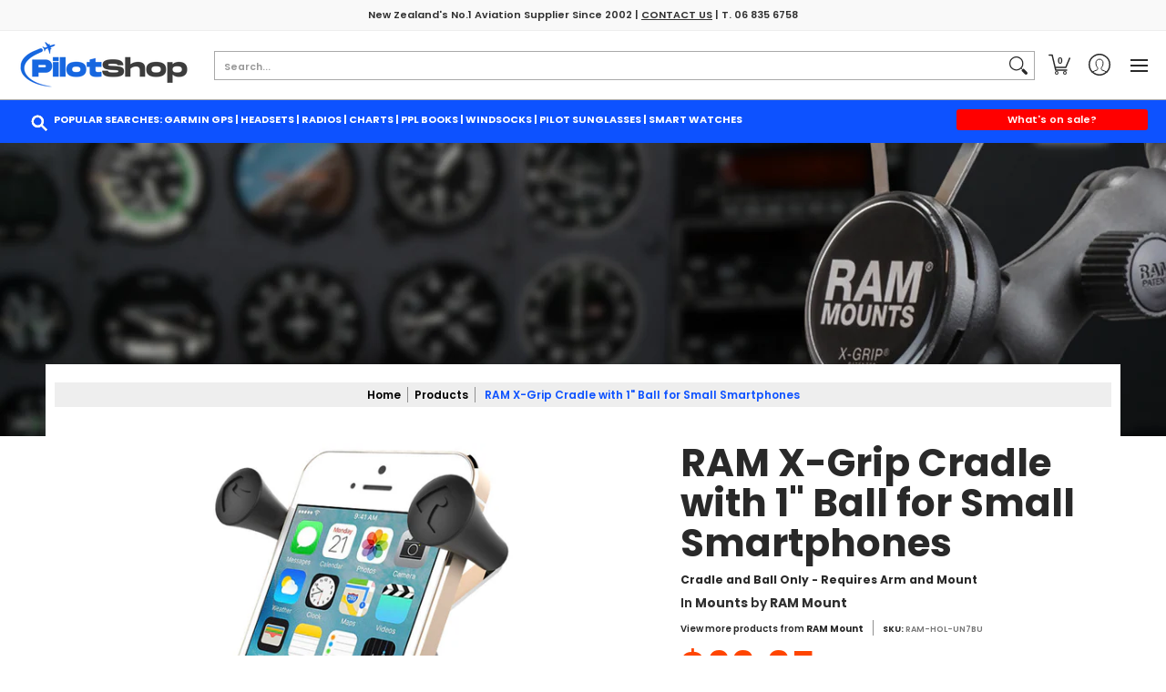

--- FILE ---
content_type: text/html; charset=utf-8
request_url: https://pilotshop.co.nz/products/ram-x-grip-cradle-for-smartphones
body_size: 81662
content:
<!doctype html><html class="no-js" lang="en" class="fonts-loading">
  <head><meta charset="utf-8">
<meta http-equiv="X-UA-Compatible" content="IE=edge">
<meta name="viewport" content="width=device-width,initial-scale=1"><meta name="description" content=" Compatible with the following devices: iPhones: 6S, 7, 8, SE, X, Xs, Xr, 11, 11 Pro, 12, 12 Mini, 12 Pro, 13, 13 Mini, 13 Pro Google: Pixel, Pixel XL, Pixel 2, Pixel 3 Samsung Galaxy: A3, A7, A5, A8+, AMP 2, AMP Prime/Prime 2, C5, E5, Express 3, Express Prime 2, Grand Max. Samsung Galaxy: J1, J2, J3, J5, J7, Luna, Not" /><meta name="theme-color" content="#0d52ff">
<title>RAM X-Grip Cradle with 1&quot; Ball for Small Smartphones | Pilot Shop</title> 
<link rel="canonical" href="https://pilotshop.co.nz/products/ram-x-grip-cradle-for-smartphones" /><link rel="shortcut icon" href="//pilotshop.co.nz/cdn/shop/files/pilot_shop_10_32x32.png?v=1732662215" type="image/png"><link rel="preconnect" href="https://cdn.shopify.com" crossorigin>
<link rel="preconnect" href="https://fonts.shopifycdn.com" crossorigin>
<link rel="preconnect" href="https://monorail-edge.shopifysvc.com">


<meta name="google-site-verification" content="8aQ1mB6kuFT0nvoTOu46LgY3fwq8gdZ_4JJ0YSS7ouw" />

<link rel="preload" href="//pilotshop.co.nz/cdn/shop/t/101/assets/styles.css?v=153899127713586493161758068660" as="style">


<link href="//pilotshop.co.nz/cdn/fonts/poppins/poppins_n7.56758dcf284489feb014a026f3727f2f20a54626.woff2" rel="preload" type="font/woff2" as="font" crossorigin>



<link href="//pilotshop.co.nz/cdn/fonts/poppins/poppins_n6.aa29d4918bc243723d56b59572e18228ed0786f6.woff2" rel="preload" type="font/woff2" as="font" crossorigin>


<link rel="preload" href="//pilotshop.co.nz/cdn/shop/t/101/assets/script.header.js?v=32241984973972658631751934616" as="script">
<link rel="preload" href="//pilotshop.co.nz/cdn/shop/t/101/assets/script.js?v=71363687658860890551751934616" as="script"><link rel="preload" href="//pilotshop.co.nz/cdn/shop/t/101/assets/script.product.js?v=99494426933435544921751934616" as="script">
<link href="//pilotshop.co.nz/cdn/shop/files/ram-x-grip-cradle-with-1-ball-for-small-smartphones-mounts-ram-mount-pilot-shop-0_600x.jpg?v=1724381543" as="image" rel="preload">





<style>
  	
  @font-face {
  font-family: Poppins;
  font-weight: 700;
  font-style: normal;
  font-display: swap;
  src: url("//pilotshop.co.nz/cdn/fonts/poppins/poppins_n7.56758dcf284489feb014a026f3727f2f20a54626.woff2") format("woff2"),
       url("//pilotshop.co.nz/cdn/fonts/poppins/poppins_n7.f34f55d9b3d3205d2cd6f64955ff4b36f0cfd8da.woff") format("woff");
}

  @font-face {
  font-family: Poppins;
  font-weight: 600;
  font-style: normal;
  font-display: swap;
  src: url("//pilotshop.co.nz/cdn/fonts/poppins/poppins_n6.aa29d4918bc243723d56b59572e18228ed0786f6.woff2") format("woff2"),
       url("//pilotshop.co.nz/cdn/fonts/poppins/poppins_n6.5f815d845fe073750885d5b7e619ee00e8111208.woff") format("woff");
}

  
  :root {
    
    /* DEFAULT COLORS */

	--white:#fff;
    --black:#000;
    --body_font_color:#303030;
    --body_font_color_05:rgba(48, 48, 48, 0.05);
    --body_font_color_25:rgba(48, 48, 48, 0.25);
    --body_font_color_50:rgba(48, 48, 48, 0.5);
    --body_font_color_lighten_15:#565656;
    --body_font_color_darken_10:#171717;
    --body_font_hover_color:#000000;
    --headline_font_color:#292929;
    --headline_font_color_00:rgba(41, 41, 41, 0.0);
    --headline_font_color_05:rgba(41, 41, 41, 0.05);
    --headline_font_color_08:rgba(41, 41, 41, 0.08);
    --customer_background_color:#0d52ff;
    --customer_font_color:#303030;
    --customer_hover_font_color:#797979;
    --header_background_color:#ffffff;
    --header_font_color:#292929;
    --header_font_color_darken_15:#030303;
    --header_hover_font_color:#0d52ff;
    --header_hover_font_color_darken_15:#0037c0;
    --announcement_background_color:#0d52ff;
    --announcement_font_color:#ffffff;
    --announcement_hover_font_color:#b7b7b7;
    --rating_color:#ffcb67;
    --rating_background_color:#efefef;
    --button_color:#0d52ff;
    --button_color_25:rgba(13, 82, 255, 0.25);
    --button_color_lighten_30:#a6bfff;
    --button_color_darken_15:#0037c0;
    --hover_button_color:#a9a9a9;
    --line_color:#a9a9a9;
    --line_color_05:rgba(169, 169, 169, 0.05);
    --line_color_darken_10:#8f8f8f;
    --success_color:#1b6109;
    --error_color:#bd0101;
    --error_color_00:rgba(189, 1, 1, 0.0);
    --error_color_75:rgba(189, 1, 1, 0.75);
    --section_color_primary:#dedede;
    --section_color_secondary:#444444;
    --badge_color:#ffffff;
    --badge_background_color:#0d52ff;
    --a11ygrey:#767676;
    
    /* DEFAULT FONTS */

    --headline_font:Poppins, sans-serif;
    --headline_font_fallback:sans-serif;
    --headline_font_weight:700;
  	--headline_font_weight_bold:700;
  	--headline_font_weight_medium:500;
  	--headline_font_style:normal;

    --body_font:Poppins, sans-serif;
    --body_font_fallback:sans-serif;        
    --body_font_weight:600;
    --body_font_weight_bold:700;
    --body_font_weight_medium:500;
  	--body_font_style:normal;
    
    /* SHOP PAY */
    
    --payment-terms-background-color: #fff;
    --color-body-text: #303030;
    --color-body: #fff;
    --color-bg: #fff;
    
    /* DEFAULT ICONS */--square_solid: url("data:image/svg+xml,%3Csvg height='16' width='16' viewBox='0 0 24 24' xmlns='http://www.w3.org/2000/svg' version='1.1' xmlns:xlink='http://www.w3.org/1999/xlink' xmlns:svgjs='http://svgjs.com/svgjs'%3E%3Cg%3E%3Crect x='7' y='7' width='10' height='10' fill='%230d52ff' stroke='%230d52ff'/%3E%3C/g%3E%3C/svg%3E");
	--square_crossed: url("data:image/svg+xml,%3Csvg height='16' width='16' viewBox='0 0 24 24' xmlns='http://www.w3.org/2000/svg' version='1.1' xmlns:xlink='http://www.w3.org/1999/xlink' xmlns:svgjs='http://svgjs.com/svgjs'%3E%3Cg%3E%3Cpath fill='none' stroke='currentColor' d='M7 16.999L17 6.999'/%3E%3Crect x='7' y='7' width='10' height='10' fill='none' stroke='currentColor'/%3E%3C/g%3E%3C/svg%3E");
    --x_only: url("data:image/svg+xml,%3Csvg height='16' width='16' viewBox='0 0 24 24' xmlns='http://www.w3.org/2000/svg' version='1.1' xmlns:xlink='http://www.w3.org/1999/xlink' xmlns:svgjs='http://svgjs.com/svgjs'%3E%3Cg%3E%3Cpath fill='none' stroke='%230d52ff' d='M7 16.999L17 6.999' style='stroke-linecap: square;'/%3E%3Cpath fill='none' stroke='%230d52ff' d='M17 16.999L7 6.999' style='stroke-linecap: square;'/%3E%3Crect x='-110' y='4.058' width='5.57' height='5.57' style='fill: rgb(216, 216, 216); stroke-linecap: square;'/%3E%3C/g%3E%3C/svg%3E");
	--box: url("data:image/svg+xml,%3Csvg height='16' width='16' viewBox='0 0 24 24' xmlns='http://www.w3.org/2000/svg' version='1.1' xmlns:xlink='http://www.w3.org/1999/xlink' xmlns:svgjs='http://svgjs.com/svgjs'%3E%3Cg%3E%3Cpath d='M0.500 0.499 L23.500 0.499 L23.500 23.499 L0.500 23.499 Z' fill='none' stroke='currentColor'/%3E%3C/g%3E%3C/svg%3E");
    --box_check: url("data:image/svg+xml,%3Csvg height='16' width='16' viewBox='0 0 24 24' xmlns='http://www.w3.org/2000/svg' version='1.1' xmlns:xlink='http://www.w3.org/1999/xlink' xmlns:svgjs='http://svgjs.com/svgjs'%3E%3Cg transform='matrix(1,0,0,1,0,0)'%3E%3Cpath d='M18 6.999L11 16.499 6 12.499' fill='none' stroke='%230d52ff' style='stroke-width: 2px;'%3E%3C/path%3E%3Cpath d='M0.500 0.499 L23.500 0.499 L23.500 23.499 L0.500 23.499 Z' fill='none' stroke='currentColor'/%3E%3C/g%3E%3C/svg%3E");
	--circle: url("data:image/svg+xml,%3Csvg height='16' width='16' viewBox='0 0 24 24' xmlns='http://www.w3.org/2000/svg' version='1.1' xmlns:xlink='http://www.w3.org/1999/xlink' xmlns:svgjs='http://svgjs.com/svgjs'%3E%3Cg%3E%3Cpath d='M0.500 11.999 A11.500 11.500 0 1 0 23.500 11.999 A11.500 11.500 0 1 0 0.500 11.999 Z' fill='none' stroke='currentColor'/%3E%3C/g%3E%3C/svg%3E");
    --circle_check: url("data:image/svg+xml,%3Csvg height='16' width='16' viewBox='0 0 24 24' xmlns='http://www.w3.org/2000/svg' version='1.1' xmlns:xlink='http://www.w3.org/1999/xlink' xmlns:svgjs='http://svgjs.com/svgjs'%3E%3Cg transform='matrix(1,0,0,1,0,0)'%3E%3Cpath d='M18 6.999L11 16.499 6 12.499' fill='none' stroke='%230d52ff' style='stroke-width: 2px;'%3E%3C/path%3E%3Cpath d='M0.500 11.999 A11.500 11.500 0 1 0 23.500 11.999 A11.500 11.500 0 1 0 0.500 11.999 Z' fill='none' stroke='currentColor'/%3E%3C/g%3E%3C/svg%3E");
    --plus: url("data:image/svg+xml,%3Csvg viewBox='0 0 24 24' xmlns='http://www.w3.org/2000/svg' version='1.1' xmlns:xlink='http://www.w3.org/1999/xlink' xmlns:svgjs='http://svgjs.com/svgjs'%3E%3Cg%3E%3Cpath d='M12 6L12 18' fill='none' stroke='%23ffffff' stroke-linecap='round' stroke-linejoin='round' style='stroke-width: 1.5px;'/%3E%3Cpath d='M18 12L6 12' fill='none' stroke='%23ffffff' stroke-linecap='round' stroke-linejoin='round' style='stroke-width: 1.5px;'/%3E%3C/g%3E%3C/svg%3E");
    --minus: url("data:image/svg+xml,%3Csvg viewBox='0 0 24 24' xmlns='http://www.w3.org/2000/svg' version='1.1' xmlns:xlink='http://www.w3.org/1999/xlink' xmlns:svgjs='http://svgjs.com/svgjs'%3E%3Cg%3E%3Cpath d='M18 12L6 12' fill='none' stroke='%23ffffff' stroke-linecap='round' stroke-linejoin='round' style='stroke-width: 1.5px;'/%3E%3C/g%3E%3C/svg%3E");
    --times_w: url("data:image/svg+xml,%3Csvg viewBox='0 0 24 24' xmlns='http://www.w3.org/2000/svg' version='1.1' xmlns:xlink='http://www.w3.org/1999/xlink' xmlns:svgjs='http://svgjs.com/svgjs'%3E%3Cg%3E%3Cpath d='M 5 5 L 19 19' fill='none' stroke='%23ffffff' stroke-linecap='round' stroke-linejoin='round' stroke-width='3px'/%3E%3Cpath d='M 19 5 L 5 19' fill='none' stroke='%23ffffff' stroke-linecap='round' stroke-linejoin='round' stroke-width='3px'/%3E%3C/g%3E%3C/svg%3E");
    --times_r: url("data:image/svg+xml,%3Csvg viewBox='0 0 24 24' xmlns='http://www.w3.org/2000/svg' version='1.1' xmlns:xlink='http://www.w3.org/1999/xlink' xmlns:svgjs='http://svgjs.com/svgjs'%3E%3Cg%3E%3Cpath d='M 5 5 L 19 19' fill='none' stroke='%23bd0101' stroke-linecap='round' stroke-linejoin='round' stroke-width='3px'/%3E%3Cpath d='M 19 5 L 5 19' fill='none' stroke='%23bd0101' stroke-linecap='round' stroke-linejoin='round' stroke-width='3px'/%3E%3C/g%3E%3C/svg%3E");
    --times_g: url("data:image/svg+xml,%3Csvg viewBox='0 0 24 24' xmlns='http://www.w3.org/2000/svg' version='1.1' xmlns:xlink='http://www.w3.org/1999/xlink' xmlns:svgjs='http://svgjs.com/svgjs'%3E%3Cg%3E%3Cpath d='M 5 5 L 19 19' fill='none' stroke='%238f8f8f' stroke-linecap='round' stroke-linejoin='round' stroke-width='3px'/%3E%3Cpath d='M 19 5 L 5 19' fill='none' stroke='%238f8f8f' stroke-linecap='round' stroke-linejoin='round' stroke-width='3px'/%3E%3C/g%3E%3C/svg%3E");
    --open_plus: url("data:image/svg+xml,%3Csvg height='18' width='18' viewBox='0 0 24 24' xmlns='http://www.w3.org/2000/svg' version='1.1' xmlns:xlink='http://www.w3.org/1999/xlink' xmlns:svgjs='http://svgjs.com/svgjs'%3E%3Cg%3E%3Cpath d='M12 6L12 18' fill='none' stroke='%23ffffff' stroke-linecap='round' stroke-linejoin='round' style='stroke-width: 2.5px;'/%3E%3Cpath d='M18 12L6 12' fill='none' stroke='%23ffffff' stroke-linecap='round' stroke-linejoin='round' style='stroke-width: 2.5px;'/%3E%3C/g%3E%3C/svg%3E");
    --open_minus: url("data:image/svg+xml,%3Csvg height='18' width='18' viewBox='0 0 24 24' xmlns='http://www.w3.org/2000/svg' version='1.1' xmlns:xlink='http://www.w3.org/1999/xlink' xmlns:svgjs='http://svgjs.com/svgjs'%3E%3Cg%3E%3Cpath d='M18 12L6 12' fill='none' stroke='%23ffffff' stroke-linecap='round' stroke-linejoin='round' style='stroke-width: 2.5px;'/%3E%3C/g%3E%3C/svg%3E");
    --open_plus_header: url("data:image/svg+xml,%3Csvg height='18' width='18' viewBox='0 0 24 24' xmlns='http://www.w3.org/2000/svg' version='1.1' xmlns:xlink='http://www.w3.org/1999/xlink' xmlns:svgjs='http://svgjs.com/svgjs'%3E%3Cg%3E%3Cpath d='M12 6L12 18' fill='none' stroke='%23303030' stroke-linecap='round' stroke-linejoin='round' style='stroke-width: 2.5px;'/%3E%3Cpath d='M18 12L6 12' fill='none' stroke='%23303030' stroke-linecap='round' stroke-linejoin='round' style='stroke-width: 2.5px;'/%3E%3C/g%3E%3C/svg%3E");
    --open_minus_header: url("data:image/svg+xml,%3Csvg height='18' width='18' viewBox='0 0 24 24' xmlns='http://www.w3.org/2000/svg' version='1.1' xmlns:xlink='http://www.w3.org/1999/xlink' xmlns:svgjs='http://svgjs.com/svgjs'%3E%3Cg%3E%3Cpath d='M18 12L6 12' fill='none' stroke='%23303030' stroke-linecap='round' stroke-linejoin='round' style='stroke-width: 2.5px;'/%3E%3C/g%3E%3C/svg%3E");
    --open_plus_rev: url("data:image/svg+xml,%3Csvg height='18' width='18' viewBox='0 0 24 24' xmlns='http://www.w3.org/2000/svg' version='1.1' xmlns:xlink='http://www.w3.org/1999/xlink' xmlns:svgjs='http://svgjs.com/svgjs'%3E%3Cg%3E%3Cpath d='M12 6L12 18' fill='none' stroke='%230d52ff' stroke-linecap='round' stroke-linejoin='round' style='stroke-width: 2.5px;'/%3E%3Cpath d='M18 12L6 12' fill='none' stroke='%230d52ff' stroke-linecap='round' stroke-linejoin='round' style='stroke-width: 2.5px;'/%3E%3C/g%3E%3C/svg%3E");
    --open_minus_rev_a: url("data:image/svg+xml,%3Csvg height='18' width='18' viewBox='0 0 24 24' xmlns='http://www.w3.org/2000/svg' version='1.1' xmlns:xlink='http://www.w3.org/1999/xlink' xmlns:svgjs='http://svgjs.com/svgjs'%3E%3Cg%3E%3Cpath d='M 0.75 12.016 C 0.75 20.677 10.125 26.089 17.625 21.759 C 21.105 19.749 23.25 16.036 23.25 12.016 C 23.25 3.356 13.875 -2.056 6.375 2.274 C 2.895 4.284 0.75 7.997 0.75 12.016 Z' fill='%23ffffff' stroke='%230d52ff' style='stroke-width: 1.5px;'/%3E%3Cpath d='M18 12L6 12' fill='none' stroke='%230d52ff' stroke-linecap='round' stroke-linejoin='round' style='stroke-width: 2.5px;'/%3E%3C/g%3E%3C/svg%3E");
    --open_minus_rev_b: url("data:image/svg+xml,%3Csvg height='18' width='18' viewBox='0 0 24 24' xmlns='http://www.w3.org/2000/svg' version='1.1' xmlns:xlink='http://www.w3.org/1999/xlink' xmlns:svgjs='http://svgjs.com/svgjs'%3E%3Cg%3E%3Cpath d='M18 12L6 12' fill='none' stroke='%230d52ff' stroke-linecap='round' stroke-linejoin='round' style='stroke-width: 2.5px;'/%3E%3C/g%3E%3C/svg%3E");
    --arrow_down: url("data:image/svg+xml,%3Csvg height='20' width='20' viewBox='0 0 24 24' xmlns='http://www.w3.org/2000/svg' version='1.1' xmlns:xlink='http://www.w3.org/1999/xlink' xmlns:svgjs='http://svgjs.com/svgjs'%3E%3Cg%3E%3Cpath d='M 4 8.5 L 12 15.5 C 12 15.5 12 15.5 12 15.5 L 20.03 8.521' fill='none' stroke='%23ffffff' stroke-linecap='round' stroke-linejoin='round' stroke-width='6px'/%3E%3Cpath d='M 4 8.5 L 11.985 15.487 C 11.985 15.487 11.985 15.487 11.985 15.487 L 20 8.521' fill='none' stroke='%23565656' stroke-linecap='round' stroke-linejoin='round' stroke-width='2px'/%3E%3C/g%3E%3C/svg%3E");
    --bell: url("data:image/svg+xml,%3Csvg height='14' width='14' viewBox='0 0 24 24' xmlns='http://www.w3.org/2000/svg' version='1.1' xmlns:xlink='http://www.w3.org/1999/xlink' xmlns:svgjs='http://svgjs.com/svgjs'%3E%3Cg%3E%3Cpath d='M18.5,19.5V15a6.5,6.5,0,0,0-4-6,2.5,2.5,0,0,0-5,0,6.5,6.5,0,0,0-4,6v4.5a2,2,0,0,1-2,2h17A2,2,0,0,1,18.5,19.5Z' fill='none' stroke='%23bd0101' stroke-linecap='round' stroke-linejoin='round'%3E%3C/path%3E%3Cpath d='M14,21.5a2,2,0,1,1-4,0' fill='none' stroke='%23bd0101' stroke-linecap='round' stroke-linejoin='round'%3E%3C/path%3E%3Cpath d='M3.5,9A5.5,5.5,0,0,1,9,3.5' fill='none' stroke='%23bd0101' stroke-linecap='round' stroke-linejoin='round'%3E%3C/path%3E%3Cpath d='M.5,9A8.5,8.5,0,0,1,9,.5' fill='none' stroke='%23bd0101' stroke-linecap='round' stroke-linejoin='round'%3E%3C/path%3E%3Cpath d='M20.5,9A5.5,5.5,0,0,0,15,3.5' fill='none' stroke='%23bd0101' stroke-linecap='round' stroke-linejoin='round'%3E%3C/path%3E%3Cpath d='M23.5,9A8.5,8.5,0,0,0,15,.5' fill='none' stroke='%23bd0101' stroke-linecap='round' stroke-linejoin='round'/%3E%3C/g%3E%3C/svg%3E");
        
    /* DEFAULT SIZES */
  
	--base:14px;
    --xx_small:calc(var(--base) * 0.75);	/* p  / 12 */
    --x_small:calc(var(--base) * 0.875);	/* h6 / 14 */
    --small:var(--base);					/* h5 / 16 */
    --medium:calc(var(--base) * 1.125);		/* h4 / 18 */
    --large:calc(var(--base) * 1.625);		/* h3 / 26 */
    --x_large:calc(var(--base) * 2.125);	/* h2 / 34 */
    --xx_large:calc(var(--base) * 3);		/* h1 / 48 */

    --master_spacing:20px;
    --swatches:36px;
    --stars:14;
    --star_spacing: 2;
  	--star_size: calc(var(--stars) * 1.5);
    
  }.badge {
    height:36px;
    padding:4px;
    width:36px;
  }
  
  .placeholder-svg-background {background-image:url('data:image/svg+xml,%3Csvg xmlns=%22http://www.w3.org/2000/svg%22 viewBox=%220 0 1052 400%22%3E%3Cpath d=%22M103 177.9c0-.3-.2-.5-.4-.7-.2-.2-.5-.2-.8-.2l-13.4 3.1c-.3.1-.6.3-.7.6l-.7 2c-.7 1.9-2.6 2.6-3.6 2.9-1.2.3-2.5.6-3.8.9-6.3 1.5-14.1 3.3-21.4 6.6-6.8-6.3-12.7-11.1-15.7-13.5-.5-.4-1.2-.6-1.8-.5-.6.1-1.1.4-1.5.8-.5.3-2.1 1.5-2.8 3.7-2.9 9.4 1.8 15.3 7 19.9-4.9 5.5-8.1 12.9-8.1 22.9 0 36.1 20.1 42.8 33.4 47.3 8.1 2.7 12.7 4.5 12.7 9.6 0 5.4-5.4 7.2-12.8 9.7-14.1 4.7-33.3 11.1-33.3 47.2 0 10.2 3.3 17.7 8.4 23.2-5.3 4.6-10.2 10.6-7.3 20.1.7 2.2 2.2 3.3 2.8 3.7.4.4.9.7 1.5.8h.3c.5 0 1.1-.2 1.5-.5 3.1-2.4 9.2-7.4 16.1-13.9 7.2 3.2 14.9 5 21 6.4 1.4.3 2.6.6 3.8.9 1.1.3 2.9 1 3.6 2.9l.7 2c.1.3.4.6.7.6l13.4 3.1h.2c.2 0 .4-.1.6-.2.2-.2.4-.4.4-.7 6.9-50.3.2-77.3-3.8-93.4-1.3-5.3-2.3-9.2-2.3-12.1s.9-6.8 2.3-12.1c4.1-15.9 10.7-42.8 3.8-93.1zm-64.8 6.4c.5-1.8 2-2.6 2-2.7l.3-.3c.1-.1.2-.2.3-.2.1 0 .2 0 .3.1 2.8 2.3 8.5 6.8 15 12.8-4.2 2.1-8.1 4.7-11.5 8-6.5-5.7-8.4-11-6.4-17.7zm3 201.6c-.1.1-.3.1-.3.1-.1 0-.2 0-.3-.2l-.3-.3s-1.5-.9-2-2.7c-2.1-6.9-.1-12.1 6.8-18.1 3.4 3.3 7.4 5.8 11.6 7.9-6.8 6.3-12.5 11-15.5 13.3zM95 283.3c0 3.2 1 7.1 2.3 12.6 3.9 15.8 10.5 42.3 3.9 91.5l-11.8-2.7-.5-1.5c-.7-2-2.6-3.5-5-4.2-1.2-.3-2.5-.6-3.9-.9-16-3.7-42.8-10-42.8-37.9 0-34.6 18.5-40.8 32-45.3 7.6-2.5 14.2-4.7 14.2-11.6 0-6.8-6.5-8.9-14.1-11.5-13.5-4.5-32.1-10.7-32.1-45.4 0-27.9 26.8-34.2 42.8-37.9 1.4-.3 2.7-.6 3.9-.9 2.5-.6 4.3-2.1 5-4.2l.5-1.5 11.8-2.7c6.6 49.3 0 75.7-3.9 91.5-1.3 5.5-2.3 9.4-2.3 12.6z%22/%3E%3Cpath d=%22M96 372c-1.6 0-2.5 2.8-2.5 5.6s.8 5.6 2.5 5.6 2.5-2.8 2.5-5.6-.9-5.6-2.5-5.6zm0 10.2c-.6 0-1.5-1.8-1.5-4.6s.9-4.6 1.5-4.6 1.5 1.8 1.5 4.6-.9 4.6-1.5 4.6zm0-187.5c1.6 0 2.5-2.8 2.5-5.6s-.8-5.6-2.5-5.6-2.5 2.8-2.5 5.6c0 2.9.9 5.6 2.5 5.6zm0-10.1c.6 0 1.5 1.8 1.5 4.6s-.9 4.6-1.5 4.6-1.5-1.8-1.5-4.6.9-4.6 1.5-4.6zM83.5 296.7c-18.6.8-43.3 5.7-43.3 40.1 0 10.6 3.2 19 9.4 24.8 5 4.7 14.3 9.9 31 9.9 1.8 0 3.6-.1 5.6-.2 6.5-.4 11.9-4.9 13.4-11.1 1.6-6.5 6.1-29.8-4.5-56-1.9-4.7-6.6-7.6-11.6-7.5zm-42.3 40.1c0-33.2 23.8-38.2 41.9-39-.1.2-.2.3-.2.6.2 4.8.4 9.3.6 13.7-.1 23.6-15.1 33.9-28.4 43-2 1.4-3.9 2.6-5.7 4-.2.2-.4.4-.4.6-5.2-5.6-7.8-13.3-7.8-22.9zm8.9 24c.2 0 .3-.1.4-.2 1.8-1.3 3.6-2.6 5.6-3.9 10.8-7.4 23.8-16.3 28-33.3.4 5.8.8 11.1 1.1 15.7-4.8 8.6-12.2 17.7-22.6 27.8-.3.2-.3.6-.3.9-4.5-1.5-8.7-3.7-12.2-6.9.1-.1.1-.1 0-.1zm36 9.5c-5.5.4-14 .3-22-2 9.5-9.3 16.5-17.8 21.4-25.8 1.4 16.4 2.6 26.8 2.6 26.9 0 .2.1.4.2.5-.7.3-1.4.4-2.2.4zm12.5-10.4c-1.1 4.5-4.3 7.9-8.5 9.5v-.2c0-.1-1.4-11.8-2.9-30-.6-7.5-1.3-16.7-1.8-27.3v-.6c0-.1 0-.2-.1-.2-.2-4.1-.4-8.4-.5-12.9 0-.2-.1-.3-.2-.5 4.1.3 7.8 2.9 9.4 6.8 10.7 25.9 6.2 49 4.6 55.4zm1-153c-1.6-6.2-7-10.7-13.4-11.1-20.3-1.3-31.1 4.6-36.6 9.7-6.2 5.8-9.4 14.2-9.4 24.8 0 34.3 24.7 39.3 43.3 40.1h.5c4.8 0 9.3-3 11.1-7.5 10.6-26.2 6.1-49.5 4.5-56zM81 196.6c1.9 0 3.6.1 5.1.2.8.1 1.6.2 2.4.4-.2.2-.3.4-.3.6 0 .1-1.2 10.5-2.6 26.9-4.9-8.1-12-16.5-21.4-25.8-.1-.1-.1-.1-.2-.1 5.8-1.7 11.9-2.2 17-2.2zm-39.8 33.7c0-9.6 2.6-17.3 7.8-22.8 0 .3.1.6.4.8 1.7 1.3 3.5 2.5 5.4 3.8 13.6 9.4 29.1 20.1 28.1 45.6-.2 4.2-.2 7.3-.3 11.2 0 .2.1.3.1.5-18.1-.9-41.5-6.1-41.5-39.1zm43.2 39.1c.1-.1.2-.3.2-.5 0-3.9.1-7 .3-11.2 1-26.6-15.6-38.1-29-47.3-1.9-1.3-3.6-2.5-5.3-3.7-.2-.1-.4-.2-.6-.2l.2-.2c3.5-3.3 7.8-5.5 12.3-7-.2.4-.1.8.2 1.1 10.4 10.2 17.8 19.3 22.7 28.1 3 5.4 4.7 10.3 5.1 14.6.6 7.1 1.2 13 2 20.4 0 .4.4.8.8.8-1.9 3-5.3 4.9-8.9 5.1zm10-7.5c-.7-6.8-1.3-12.5-1.9-19.1-.4-4.5-2.2-9.6-5.2-15.1 1.4-18 2.8-29.6 2.8-29.7v-.3c4.2 1.6 7.4 5 8.5 9.5 1.6 6.3 6 29.1-4.2 54.7zM204.6 71.5c16 0 29.1-13 29.1-29.1s-13-29.1-29.1-29.1-29.1 13-29.1 29.1 13.1 29.1 29.1 29.1zm0-57.1c15.5 0 28.1 12.6 28.1 28.1 0 15.5-12.6 28.1-28.1 28.1S176.5 58 176.5 42.5c0-15.5 12.6-28.1 28.1-28.1z%22/%3E%3Cpath d=%22M227.5 42.7c0 .3.2.5.5.5h3.1c.3 0 .5-.2.5-.5s-.2-.5-.5-.5H228c-.3 0-.5.3-.5.5zm-49.4.5h3.1c.3 0 .5-.2.5-.5s-.2-.5-.5-.5h-3.1c-.3 0-.5.2-.5.5s.2.5.5.5zm26.2 22.2c-.3 0-.5.2-.5.5V69c0 .3.2.5.5.5s.5-.2.5-.5v-3.1c0-.3-.2-.5-.5-.5zm0-45.9c.3 0 .5-.2.5-.5v-3.1c0-.3-.2-.5-.5-.5s-.5.2-.5.5V19c0 .3.2.5.5.5zm12.4 42.9c-.1-.2-.4-.3-.7-.2-.2.1-.3.4-.2.7l1.6 2.7c.1.2.3.2.4.2.1 0 .2 0 .2-.1.2-.1.3-.4.2-.7l-1.5-2.6zm-24.2-39.9c.1.2.3.2.4.2.1 0 .2 0 .2-.1.2-.1.3-.4.2-.7l-1.6-2.7c-.1-.2-.4-.3-.7-.2-.2.1-.3.4-.2.7l1.7 2.8zm-8.3 31.1l-2.8 1.6c-.2.1-.3.4-.2.7.1.2.3.2.4.2.1 0 .2 0 .2-.1l2.8-1.6c.2-.1.3-.4.2-.7 0-.1-.4-.2-.6-.1zm40.6-22.3c.1 0 .2 0 .2-.1l2.8-1.6c.2-.1.3-.4.2-.7-.1-.2-.4-.3-.7-.2l-2.8 1.6c-.2.1-.3.4-.2.7.1.2.3.3.5.3zm3 24l-2.8-1.6c-.2-.1-.5-.1-.7.2-.1.2-.1.5.2.7l2.8 1.6c.1 0 .2.1.2.1.2 0 .3-.1.4-.2.2-.4.2-.7-.1-.8zm-46.4-25.7l2.8 1.6c.1 0 .2.1.2.1.2 0 .3-.1.4-.2.1-.2.1-.5-.2-.7l-2.8-1.6c-.2-.1-.5-.1-.7.2s.1.5.3.6zm11.8 32.6c-.2-.1-.5-.1-.7.2l-1.6 2.8c-.1.2-.1.5.2.7.1 0 .2.1.2.1.2 0 .3-.1.4-.2l1.6-2.8c.2-.4.1-.7-.1-.8zM216 22.7c.1 0 .2.1.2.1.2 0 .3-.1.4-.2l1.6-2.8c.1-.2.1-.5-.2-.7-.2-.1-.5-.1-.7.2l-1.6 2.8c0 .1.1.4.3.6zm-12.9 19.1s.1 0 .1.1c-.1.2-.1.5-.1.7l1.4 11.2c.1 1.1.4 2.2.9 3.2l.9 1.9c.1.2.3.3.5.3h.1c.2 0 .4-.2.4-.4l.3-2.1c.2-1.1.2-2.4.1-3.6l-1.2-10h13.2c2 0 4 0 5.9-.5.2-.1.4-.1.4-.4 0-.2-.2-.4-.4-.4-1.9-.5-3.9-.7-5.9-.7h-14c-.3-.3-.7-.4-1.2-.3-.3 0-.5.1-.7.3 0 0 0-.1-.1-.1l-18.1-14.8c-.2-.2-.5-.1-.7.1-.2.2-.1.5.1.7l18.1 14.8zm16.5.4c1.1 0 2.2-.2 3.3 0-1.1.2-2.2 0-3.3 0h-13.4 13.4z%22/%3E%3Cpath d=%22M211.3 38.3c.3 0 .5-.2.5-.5V27c0-.3-.2-.5-.5-.5s-.5.2-.5.5v10.9c0 .2.2.4.5.4zm-3-2.1c.3 0 .5-.2.5-.5v-6.5c0-.3-.2-.5-.5-.5s-.5.2-.5.5v6.5c0 .2.2.5.5.5zm-57.7-2h5.9c.3 0 .5-.2.5-.5s-.2-.5-.5-.5h-5.9c-.3 0-.5.2-.5.5s.2.5.5.5zm-8.1 5h2.4c.3 0 .5-.2.5-.5s-.2-.5-.5-.5h-2.4c-.3 0-.5.2-.5.5s.3.5.5.5zm13.1 4.5c0 .3.2.5.5.5h2.8c.3 0 .5-.2.5-.5s-.2-.5-.5-.5h-2.8c-.2 0-.5.3-.5.5zm-13.8 6.5h4c.3 0 .5-.2.5-.5s-.2-.5-.5-.5h-4c-.3 0-.5.2-.5.5s.2.5.5.5zm6.9 0h1.5c.3 0 .5-.2.5-.5s-.2-.5-.5-.5h-1.5c-.3 0-.5.2-.5.5s.3.5.5.5zm-34.9-16h5.9c.3 0 .5-.2.5-.5s-.2-.5-.5-.5h-5.9c-.3 0-.5.2-.5.5s.2.5.5.5zm-6.4 0h2.1c.3 0 .5-.2.5-.5s-.2-.5-.5-.5h-2.1c-.3 0-.5.2-.5.5s.3.5.5.5zm-11.3 0h5.3c.3 0 .5-.2.5-.5s-.2-.5-.5-.5h-5.3c-.3 0-.5.2-.5.5s.2.5.5.5zm20.4 9.5c0 .3.2.5.5.5h7.7c.3 0 .5-.2.5-.5s-.2-.5-.5-.5H117c-.3 0-.5.3-.5.5zm-4.8.5h2c.3 0 .5-.2.5-.5s-.2-.5-.5-.5h-2c-.3 0-.5.2-.5.5s.3.5.5.5zm-11.8 5.5c0 .3.2.5.5.5h5.5c.3 0 .5-.2.5-.5s-.2-.5-.5-.5h-5.5c-.3 0-.5.3-.5.5zM83.3 34.2h5.1c.3 0 .5-.2.5-.5s-.2-.5-.5-.5h-5.1c-.3 0-.5.2-.5.5s.3.5.5.5zm9 4h4.1c.3 0 .5-.2.5-.5s-.2-.5-.5-.5h-4.1c-.3 0-.5.2-.5.5s.3.5.5.5zm-9.5 1h2.4c.3 0 .5-.2.5-.5s-.2-.5-.5-.5h-2.4c-.3 0-.5.2-.5.5s.2.5.5.5zm-9.2-1h4.1c.3 0 .5-.2.5-.5s-.2-.5-.5-.5h-4.1c-.3 0-.5.2-.5.5s.2.5.5.5zm14 11.5c0 .3.2.5.5.5h1.5c.3 0 .5-.2.5-.5s-.2-.5-.5-.5h-1.5c-.3 0-.5.3-.5.5z%22/%3E%3Cpath d=%22M54.8 56.8v-.3c0-.1-.2-.3-.2-.3h5.2v1.5c0 1.3 1 2.5 2.3 2.5h6.7c1.3 0 2-1.2 2-2.5v-1.4h57v1.3c0 1.3 1.2 2.5 2.5 2.5h6.7c1.3 0 2.8-1.2 2.8-2.5v-1.5h28.5c.5 3 3.1 6 6.4 6h3.3c5.3 7 13.5 12.1 22.9 13.2.4 1.7 1.9 3 3.7 3s3.4-1.4 3.7-3.1c9.5-1.1 17.7-6 23-13.4.2.1.3.3.5.3h3.4c2.8 0 5.2-2 6.1-5H283l79.2.1c2.2 0 4.4-.6 6.3-1.8 4.5-3 10-7.5 10-12.6s-5.4-9.7-10-12.6c-1.9-1.2-4-1.8-6.3-1.8l-120.5.1c-.5-3.1-3.1-5.4-6.4-5.4h-3.8c-.1 0-.2-.1-.3-.1-6-8.2-15.7-13.5-26.7-13.5-10.9 0-20.6 5.6-26.6 13.6h-3.3c-2.8 0-5.2 2-6.1 4h-28.8V26c0-1.3-1.4-2.8-2.8-2.8h-6.7c-1.3 0-2.5 1.4-2.5 2.8v1.3h-57V26c0-1.3-.6-2.8-2-2.8H62c-1.3 0-2.3 1.4-2.3 2.8v1.2h-5V27c0-3.3-2.8-5.7-6.1-5.7H31.2c-3.3 0-6.4 2.4-6.4 5.7v29.8c0 3.3 3.1 5.5 6.4 5.5h17.5c3.3-.1 6.1-2.3 6.1-5.5zm149.8 20.4c-1.2 0-2.3-.8-2.7-1.9.9.1 1.8.1 2.7.1s1.8 0 2.7-.1c-.4 1.1-1.4 1.9-2.7 1.9zM367.4 32c3.4 2.2 9.1 6.6 9.1 11 0 2.8-2.3 5.4-4.8 7.6-.1-.1-.2-.4-.4-.4h-7.1c-.3 0-.5.2-.5.5s.2.5.5.5h6.6c-1.2 1-2.3 1.9-3.3 2.6-1.5 1-3.3 1.6-5.2 1.6l-120.4.1V35.2h2.7c.3 0 .5-.2.5-.5s-.2-.5-.5-.5h-2.7v-3.7h120.4c1.7 0 3.5.5 5.1 1.5zm-132-6.8c2.5 0 4.4 1.8 4.4 4.2v25.9c0 2.5-2 4.8-4.4 4.8h-2.8c3.2-5 5-11.1 5-17.5s-1.8-12.5-5-17.5h2.8zm-30.8-13.7c17.1 0 31 13.9 31 31s-13.9 31-31 31-31-13.9-31-31 13.9-31 31-31zm-30 13.7h2c-3.2 5-5 11.1-5 17.5s1.8 12.5 5 17.5h-2c-2.5 0-4.9-2.4-4.9-4.8V29.5c.1-2.5 2.5-4.3 4.9-4.3zm-6.8 4v20h-2.3c-.3 0-.5.2-.5.5s.2.5.5.5h2.3v4h-28v-25h28zm-30 28.6c0 .2-.2.4-.4.4h-7.1c-.2 0-.4-.2-.4-.4V25.7c0-.2.2-.4.4-.4h7.1c.2 0 .4.2.4.4v32.1zm-10-28.4v7.9h-4.1c-.3 0-.5.2-.5.5s.2.5.5.5h4.1v16.1h-57v-25h57zm-58 28.4c0 .2-.2.4-.4.4h-7.1c-.2 0-.4-.2-.4-.4V25.7c0-.2.2-.4.4-.4h7.1c.2 0 .4.2.4.4v32.1zm-10-3.6H49c-1.9 0-3.2-1.4-3.2-3.2v-5.6c0-.1-.2-.1-.2-.1h7.2v2.6c0 .6.4 1 1 1s1-.4 1-1v-12c0-.6-.4-1-1-1s-1 .4-1 1v2.3h-7v-5.5c0-1.8 1.4-3.5 3.2-3.5h10.8v25zm-16-21.5v5.5h-13V27.4c0-.7.5-1.1 1.2-1.1h15.9c.7 0 1.3 0 1.3 1H49c-3-.1-5.2 2.5-5.2 5.4zm-13.4 7.5h22.4v3H30.4c-.4 0-.6-.6-.6-1v-.8c0-.3.2-1.2.6-1.2zm.4 5h12.9s.1 0 .1.1V51c0 3 2.3 5.2 5.2 5.2h.2c0 1-.6 1-1.3 1H32c-.7 0-1.2-.1-1.2-.9V45.2zm-4 11.6V27c0-2.2 2.2-3.7 4.4-3.7h17.5c2.2 0 4.1 1.6 4.1 3.7v.3h-2.6c0-1-1.1-2-2.3-2H32c-1.3 0-2.2.8-2.2 2.1v11.5c-1 .3-2 1.4-2 2.6v.8c0 1.3 1 2.3 2 2.6v11.5c0 1.3.9 1.9 2.2 1.9h15.9c1.3 0 2.3-1 2.3-2h2.4s.1.2.1.3v.3c0 2.2-1.9 3.5-4.1 3.5H31.2c-2.2-.2-4.4-1.5-4.4-3.6z%22/%3E%3Cpath d=%22M246.9 51.2h5.9c.3 0 .5-.2.5-.5s-.2-.5-.5-.5h-5.9c-.3 0-.5.2-.5.5s.2.5.5.5zm25.5 0h3.9c.3 0 .5-.2.5-.5s-.2-.5-.5-.5h-3.9c-.3 0-.5.2-.5.5s.3.5.5.5zm5.8-4.5c0 .3.2.5.5.5h2.4c.3 0 .5-.2.5-.5s-.2-.5-.5-.5h-2.4c-.2 0-.5.3-.5.5zm-22.4-5.5h5.3c.3 0 .5-.2.5-.5s-.2-.5-.5-.5h-5.3c-.3 0-.5.2-.5.5s.3.5.5.5zm16.4-.5c0 .3.2.5.5.5h7.2c.3 0 .5-.2.5-.5s-.2-.5-.5-.5h-7.2c-.3 0-.5.3-.5.5zm38.3-5.5h5.9c.3 0 .5-.2.5-.5s-.2-.5-.5-.5h-5.9c-.3 0-.5.2-.5.5s.3.5.5.5zm47.9 16h2.3c.3 0 .5-.2.5-.5s-.2-.5-.5-.5h-2.3c-.3 0-.5.2-.5.5s.2.5.5.5zm-7.9-5h-2.4c-.3 0-.5.2-.5.5s.2.5.5.5h2.4c.3 0 .5-.2.5-.5s-.2-.5-.5-.5zm13.1-5h4.1c.3 0 .5-.2.5-.5s-.2-.5-.5-.5h-4.1c-.3 0-.5.2-.5.5s.2.5.5.5zm-4.1-6h1.5c.3 0 .5-.2.5-.5s-.2-.5-.5-.5h-1.5c-.3 0-.5.2-.5.5s.2.5.5.5zm-14.6 0h8.9c.3 0 .5-.2.5-.5s-.2-.5-.5-.5h-8.9c-.3 0-.5.2-.5.5s.2.5.5.5zm-11.7 0h2.8c.3 0 .5-.2.5-.5s-.2-.5-.5-.5h-2.8c-.3 0-.5.2-.5.5s.2.5.5.5zm-52.6 15.5c0 .3.2.5.5.5h2.3c.3 0 .5-.2.5-.5s-.2-.5-.5-.5h-2.3c-.3 0-.5.3-.5.5zm34.8 0c0 .3.2.5.5.5h2.3c.3 0 .5-.2.5-.5s-.2-.5-.5-.5h-2.3c-.3 0-.5.3-.5.5zm-17-4c0 .3.2.5.5.5h2.3c.3 0 .5-.2.5-.5s-.2-.5-.5-.5h-2.3c-.3 0-.5.3-.5.5zm-2.6-5.5h4.5c.3 0 .5-.2.5-.5s-.2-.5-.5-.5h-4.5c-.3 0-.5.2-.5.5s.3.5.5.5zm41.5 9H335c-.3 0-.5.2-.5.5s.2.5.5.5h2.3c.3 0 .5-.2.5-.5s-.2-.5-.5-.5zm-2.3-3.5c0-.3-.2-.5-.5-.5h-2.4c-.3 0-.5.2-.5.5s.2.5.5.5h2.4c.3 0 .5-.2.5-.5zm-5.9-5.5h4.5c.3 0 .5-.2.5-.5s-.2-.5-.5-.5h-4.5c-.3 0-.5.2-.5.5s.2.5.5.5zm-38.9 5c1.7 0 3.2-1.4 3.2-3.2s-1.4-3.2-3.2-3.2-3.2 1.5-3.2 3.2 1.4 3.2 3.2 3.2zm0-4.4c.6 0 1.2.5 1.2 1.2s-.5 1.2-1.2 1.2-1.2-.6-1.2-1.2.5-1.2 1.2-1.2zm16.1 4.4c1.7 0 3.2-1.4 3.2-3.2s-1.4-3.2-3.2-3.2-3.2 1.4-3.2 3.2 1.5 3.2 3.2 3.2zm0-4.4c.6 0 1.2.5 1.2 1.2s-.5 1.2-1.2 1.2-1.2-.5-1.2-1.2.6-1.2 1.2-1.2zm16.2 4.4c1.7 0 3.2-1.4 3.2-3.2s-1.4-3.2-3.2-3.2-3.2 1.4-3.2 3.2 1.4 3.2 3.2 3.2zm0-4.4c.6 0 1.2.5 1.2 1.2s-.5 1.2-1.2 1.2c-.6 0-1.2-.5-1.2-1.2s.5-1.2 1.2-1.2zm13 1.2c0 1.7 1.4 3.2 3.2 3.2s3.2-1.4 3.2-3.2-1.4-3.2-3.2-3.2-3.2 1.5-3.2 3.2zm3.1-1.2c.6 0 1.2.5 1.2 1.2s-.5 1.2-1.2 1.2c-.6 0-1.2-.5-1.2-1.2s.6-1.2 1.2-1.2zM76.4 43.7c0 .3.2.5.5.5h4.7c.3 0 .5-.2.5-.5s-.2-.5-.5-.5h-4.7c-.2 0-.5.3-.5.5zm196.1-8.5h2.9c.3 0 .5-.2.5-.5s-.2-.5-.5-.5h-2.9c-.3 0-.5.2-.5.5s.3.5.5.5zm-66.5 280c-.2-.2-.5-.2-.7-.1-.2.2-.2.5-.1.7 1 1.2 2.1 2.3 3.2 3.3.1.1.2.1.3.1.1 0 .3-.1.4-.2.2-.2.2-.5 0-.7-1-.9-2.1-1.9-3.1-3.1zm59.6-21.8c0-5.2-1.1-10.2-3.3-14.8-.1-.2-.4-.4-.7-.2-.2.1-.4.4-.2.7 2.2 4.5 3.2 9.3 3.2 14.4 0 18.4-15 33.3-33.3 33.3-7.1 0-13.8-2.2-19.5-6.3-.2-.2-.5-.1-.7.1-.2.2-.1.5.1.7 5.9 4.2 12.8 6.5 20.1 6.5 18.9 0 34.3-15.4 34.3-34.4zm-6.9-18.9c.1.1.3.2.4.2.1 0 .2 0 .3-.1.2-.2.3-.5.1-.7-1-1.4-2-2.7-3.2-4-.2-.2-.5-.2-.7 0-.2.2-.2.5 0 .7 1.1 1.3 2.2 2.6 3.1 3.9zm-12.6-10.9c2.3 1.1 4.4 2.5 6.3 4.1.1.1.2.1.3.1.1 0 .3-.1.4-.2.2-.2.1-.5-.1-.7-2-1.7-4.2-3.1-6.5-4.2-.2-.1-.5 0-.7.2-.1.2 0 .5.3.7zm-48.2 29.8c0-18.4 15-33.3 33.3-33.3 3.2 0 6.5.5 9.5 1.4.3.1.5-.1.6-.3.1-.3-.1-.5-.3-.6-3.2-.9-6.5-1.4-9.8-1.4-18.9 0-34.3 15.4-34.3 34.3 0 2.1.2 4.3.6 6.3 0 .2.3.4.5.4h.1c.3-.1.5-.3.4-.6-.4-2-.6-4.1-.6-6.2zm1.6 10c-.1-.3-.4-.4-.6-.3-.3.1-.4.4-.3.6.7 2.3 1.7 4.6 2.9 6.7.1.2.3.3.4.3.1 0 .2 0 .2-.1.2-.1.3-.4.2-.7-1.2-2-2.1-4.2-2.8-6.5z%22/%3E%3Cpath d=%22M231.3 315c11.9 0 21.6-9.7 21.6-21.6s-9.7-21.6-21.6-21.6-21.6 9.7-21.6 21.6 9.7 21.6 21.6 21.6zm0-41.1c4.6 0 8.8 1.6 12.1 4.3l-10 12.1c-.2.2-.1.5.1.7.1.1.2.1.3.1.1 0 .3-.1.4-.2l10-12.1c4.1 3.6 6.7 8.8 6.7 14.7 0 10.8-8.8 19.6-19.6 19.6-4.5 0-8.6-1.5-11.9-4.1l10-12.1c.2-.2.1-.5-.1-.7-.2-.2-.5-.1-.7.1l-10 12.1c-1.2-1-2.2-2.1-3.1-3.4l.1-.1 19.4-23.5c.2-.2.1-.5-.1-.7-.2-.2-.5-.1-.7.1L215 304.2c-2-3.1-3.2-6.7-3.2-10.6-.1-11 8.7-19.7 19.5-19.7zm44.7 19.5c0 2.3.4 4.5 1.2 6.7.1.2.3.3.5.3h.2c.3-.1.4-.4.3-.6-.8-2-1.1-4.2-1.1-6.3 0-10 8.1-18.1 18.1-18.1 6.4 0 12.4 3.4 15.6 8.9.1.2.4.3.7.2.2-.1.3-.4.2-.7-3.4-5.8-9.7-9.4-16.5-9.4-10.6-.1-19.2 8.5-19.2 19zm19.2 18.2c-5.7 0-10.9-2.6-14.4-7.1-.2-.2-.5-.3-.7-.1-.2.2-.3.5-.1.7 3.7 4.7 9.2 7.4 15.2 7.4 10.6 0 19.1-8.6 19.1-19.1 0-1.3-.1-2.6-.4-3.9-.1-.3-.3-.4-.6-.4-.3.1-.4.3-.4.6.2 1.2.4 2.4.4 3.7 0 10-8.1 18.2-18.1 18.2zm99.6-44.4c0-.6-.4-1-1-1h-43c-.6 0-1 .4-1 1v53c0 .6.4 1 1 1h43c.6 0 1-.4 1-1v-53zm-1 52h-42v-51h42v51z%22/%3E%3Cpath d=%22M379.8 271.7c0-.3-.2-.5-.5-.5h-12c-.3 0-.5.2-.5.5v43c0 .3.2.5.5.5h12c.3 0 .5-.2.5-.5v-43zm-12 .5h11v42h-11v-42zm-142 36.9c.1.1.2.1.3.1.1 0 .3-.1.4-.2l18.3-22.3c.2-.2.1-.5-.1-.7s-.5-.1-.7.1l-18.3 22.3c-.1.2-.1.6.1.7zm85.5-53.5c.3 0 .5-.2.5-.5v-8.9l4.6.7c.3 0 .6-.1.6-.4 0-.3-.1-.5-.4-.6l-5.1-.8c-.1 0-.4 0-.5.1-.1.1-.2.2-.2.4v9.5c0 .3.2.5.5.5zm11.9-7.7l15.6 2.4h.1c.2 0 .5-.2.5-.4 0-.3-.1-.5-.4-.6l-15.6-2.4c-.3 0-.5.1-.6.4 0 .3.1.6.4.6zm16.1 60.4c-.3 0-.5.2-.5.5v26.3c0 .3.2.5.5.5s.5-.2.5-.5v-26.3c0-.3-.2-.5-.5-.5zm0-20.5c-.3 0-.5.2-.5.5v13.9c0 .3.2.5.5.5s.5-.2.5-.5v-13.9c0-.2-.2-.5-.5-.5zm-28-17.2c.3 0 .5-.2.5-.5v-9c0-.3-.2-.5-.5-.5s-.5.2-.5.5v9c0 .3.2.5.5.5zm-16.1 37.5c-3.2 0-6.2-1-8.7-2.8-.2-.2-.5-.1-.7.1-.2.2-.1.5.1.7 2.7 2 5.9 3 9.3 3 8.6 0 15.7-7 15.7-15.7 0-1.7-.3-3.4-.8-5-.1-.3-.4-.4-.6-.3-.3.1-.4.4-.3.6.5 1.5.8 3.1.8 4.7-.1 8.1-6.7 14.7-14.8 14.7zm0-30.3c-8.6 0-15.7 7-15.7 15.7 0 2.8.8 5.6 2.2 8 .1.2.3.2.4.2.1 0 .2 0 .3-.1.2-.1.3-.4.2-.7-1.4-2.3-2.1-4.9-2.1-7.5 0-8.1 6.6-14.7 14.7-14.7 4.3 0 8.4 1.9 11.2 5.2.2.2.5.2.7.1.2-.2.2-.5.1-.7-3-3.5-7.4-5.5-12-5.5zm-82.5 57.4c.3.1.6.2.9.2.7 0 1.5-.4 1.8-1.1.5-1 .1-2.2-.9-2.7s-2.2-.1-2.7.9-.1 2.2.9 2.7zm-.1-2.2c.2-.5.8-.7 1.3-.5.5.2.7.8.5 1.3-.2.5-.8.7-1.3.5-.5-.2-.7-.8-.5-1.3z%22/%3E%3Cpath d=%22M447.3 179.2h-11.5v-1.5c0-.6-.4-1.5-.9-1.5H135.2c-.6 0-1.5.9-1.5 1.5v7.5h-2.4c-.6 0-.6.4-.6.9v203.2c0 .6 0 .9.6.9h308.4c.6 0 1-.3 1-.9v-4.1h6.5c.6 0 1.5-.5 1.5-1V179.9c.1-.6-.8-.7-1.4-.7zm-311.5-1h298v7h-298v-7zm280 21.6h-1.3c-.3 0-.5.2-.5.5s.3.5.5.5l.4.2c.2 0 .4.3.6.3.1 0 .3-.5.3-.5v127h-.1c-.4 0-1.1.2-2.8 1.6-.2.2-.2.5-.1.7.1.1.2.2.4.2.1 0 .2 0 .3-.1 1.6-1.3 2.1-1.4 2.2-1.4v-.5.5h.1v59.6H178.6c2.6-3 2.2-7.2.3-10-1.8-2.6-4.8-4.5-9-5.7-1-.3-2.1-.5-3.1-.7-2-.4-4-.9-5.9-1.7-2.5-1.1-5.1-3.4-5.3-6.5 0-.5 0-1.1.1-1.7.1-1.5.3-3-.7-4.2-1.6-2-4.8-1.1-7.1.7l-.3.3c-1.7 1.4-3.6 2.9-5.6 2.4-.2 0-.1 0-.2.1-2.1 1.5-6.9 1.8-8.9.2v-50.3c0-.1.8-.2 1.9-.4.3 0 .4-.3.3-.6 0-.3-.1-.5-.4-.4-.9.1-1.8.3-1.8.4V275h-.1.1c.2 0 .3-.1.4-.3.1-.3.2-.5-.1-.7-.2-.1-.3-.2-.3-.3V256c3 .6 5.6 1.2 8.3 1.7 3 .6 6.1 1.3 9.4 1.9 3.9.8 8.1 2 9.5 5.3 1.4 3.4-.9 7.1-2.8 10.5l-.5.9c-2.5 4.3-3.2 9.9.5 12.2 1.3.8 2.8 1 4.3 1.3 2.1.3 3.9.6 4.6 2.2.4.8.4 1.6.3 2.5-.1.8-.2 1.7-.3 2.5-.2 1.6-.4 3.2-.3 4.8.2 2.4 1.3 5.3 4 6.3.5.2 1 .3 1.6.3 1.6 0 3.7-.6 5-1.6.2-.1.5-.3.5-.4v32.7c0 5.4 4.4 10 9.8 10h11.1c-.1 0-.2.1-.2.3v.2c0 1 .2 1.9.7 2.9.1.2.3.3.5.3.1 0 .1 0 .2-.1.2-.1.4-.4.2-.7-.4-.8-.6-1.7-.6-2.5v-.1c0-.2-.1-.3-.2-.3H214v6.4c0 .6.5.6 1.1.6h15.3c.6 0 .7-.1.7-.6v-6.4h57.3c-.1 0-.3.7-.6 1.1-.2.2-.1.5.1.7.1.1.2.1.3.1.1 0 .3 0 .4-.1.4-.5.7-.7.8-1.7h17.3c.1 0 .1-.1.2-.1l34-5.3c2.5-.4 4.3-2.6 4.3-5.1v-3.5h54.9c1.7 0 3.1-1.1 3.1-2.7v-78.1c0-1.7-1.4-3.2-3.1-3.2h-54.9v-3.1c0-2.6-1.8-4.7-4.3-5.1l-14.7-2.3c-.3-1.1-.3-2.1.1-2.9 1-2 4-2.9 6.9-3.9 2.4-.8 4.6-1.5 5.7-2.7l.9-1.2c.3-.5.6-.9.9-1.3 1.1-1.1 3.1-1.6 5.2-1.2 1.6.3 3.2 1 4.5 2.1.8.7 1.5 1.5 2.3 2.4 1.6 1.8 3.2 3.7 5.7 4.2 1.5.3 3.8.1 5.4-1.1.9-.7 1.5-1.6 1.6-2.6.1-.9-.2-1.8-.4-2.5l-.9-2.4c-.6-1.6-1.3-3.2-1.6-4.9-1-5.7 3.8-7.2 8.8-8.8 1.1-.4 2.3-.7 3.4-1.1 2.3-.9 3.5-2.3 3.2-3.7-.3-1.3-1.6-1.9-2.5-2.3-1.5-.6-3.1-1-4.7-1.3-.4-.1-.8-.1-1.2-.2-1.1-.2-2.1-.3-3.1-.7-2.6-.9-4.7-3-6.5-4.8-1.6-1.6-2.5-2.6-2.7-4.8-.5-5.9 6.6-7 11.6-8h11.1c0 1-.1 1.2-.4 1.6-.1.2-.1.5.2.7.1 0 .2.1.2.1.2 0 .3-.1.4-.3.3-.6.5-1.3.5-2.1l1.2.3c.2 0 .4-.2.5-.2H416v12.7zm-175 35.4v2h-36v-2h36zm65 5v30.1c-3-1.5-6.8-2.4-10.6-2.4-11.3 0-20.9 7.4-24.2 17.6-1.2-5.9-3.6-11.4-7-16l3.4-3.1c.9-.8 1-2.3.2-3.2l-1.2-1.3c-.8-.9-2.3-1-3.2-.2l-3.3 3c-7.3-7.3-17.4-11.9-28.6-11.9-6.7 0-13 1.6-18.6 4.5l-3.1-4.7c-.3-.5-.9-.6-1.4-.3l-4.4 2.9c-.2.1-.4.4-.4.6s0 .5.1.8l3 4.6c-9.6 7.4-15.8 19-15.8 32 0 10.1 3.7 19.4 9.9 26.5l-4.3 4.6c-.2.2-.3.5-.3.7 0 .3.1.5.3.7l3.9 3.6c.2.2.4.3.7.3.3 0 .5-.1.7-.3l4.2-4.5c1.5 1.2 3.2 2.4 4.9 3.4l-1.8 4c-.7 1.6 0 3.6 1.6 4.3l2.5 1.2c.4.2.9.3 1.4.3 1.2 0 2.4-.7 2.9-1.9l1.9-4.1c.5.2 1.1.3 1.6.5l-.6 3.5c-.2 1.2.6 2.4 1.9 2.6l1.8.3h.4c1.1 0 2-.8 2.2-1.9l.5-3.3c1.4.1 2.8.2 4.2.2 19.6 0 36.1-14.1 39.7-32.7 3.3 10.2 12.9 17.6 24.2 17.6 3.9 0 7.5-.9 10.8-2.4-.1.1-.2.2-.2.4v30.4H186.4c-4.3 0-7.8-3.7-7.8-8v-91.6c0-4.3 3.5-7.4 7.8-7.4h119.4zm-11-6h-3v-3.9c0-.3-.2-.5-.5-.5s-.5.2-.5.5v3.9h-2v-3.9c0-.3-.2-.5-.5-.5s-.5.2-.5.5v3.9h-2v-3.9c0-.3-.2-.5-.5-.5s-.5.2-.5.5v3.9h-3v-3.9c0-.3-.2-.5-.5-.5s-.5.2-.5.5v3.9h-2v-3.9c0-.3-.2-.5-.5-.5s-.5.2-.5.5v3.9h-2v-3.9c0-.3-.2-.5-.5-.5s-.5.2-.5.5v3.9h-3v-3.9c0-.3-.2-.5-.5-.5s-.5.2-.5.5v3.9h-2v-3.9c0-.3-.2-.5-.5-.5s-.5.2-.5.5v3.9h-3v-6.6s.4-.4.5-.4h29.5c.1 0 0 .4 0 .4v6.6zm-30 1h30v.1l-3.4 1.9h-22.7l-3.9-2zm75.4 9.8c1.5.2 2.6 1.5 2.6 3.1v90.8c0 1.6-1.1 2.9-2.6 3.1l-33.4 5.1v-30.2c0-.3-.2-.5-.5-.5h-.1c8.5-4.1 14.4-12.8 14.4-22.9 0-9.8-5.6-18.4-13.8-22.6v-31l33.4 5.1zm4.6 8.2h54.9c.6 0 1.1.6 1.1 1.2v78.1c0 .6-.5.7-1.1.7h-54.9v-80zm-26.2 40.2c0 12.9-10.5 23.4-23.4 23.4s-23.4-10.5-23.4-23.4 10.5-23.4 23.4-23.4 23.4 10.5 23.4 23.4zm-96.7 39.4c1.4.3 2.8.6 4.2.8l-.5 3.3c-.1.7-.8 1.1-1.4 1l-1.8-.3c-.7-.1-1.1-.8-1-1.4l.5-3.4zm-15.7-10.2l-2.3-2.1c-6.9-7-11.2-16.5-11.2-27.1 0-12.8 6.3-24.1 15.9-31.1l2.8-1.9c5.8-3.5 12.5-5.5 19.8-5.5 21.2 0 38.5 17.3 38.5 38.5s-17.3 38.5-38.5 38.5c-9.5 0-18.2-3.5-25-9.3zm12.1 9.2l-1.9 4c-.5 1.1-1.9 1.6-3 1.1l-2.5-1.2c-1.1-.5-1.6-1.9-1.1-3l1.8-3.9c2.2 1.2 4.4 2.2 6.7 3zm-15.7-9.8c.6.6 1.2 1.1 1.8 1.7l-3.4 3.7-2.4-2.2 3.5-3.7.5.5zm7.8-63.3c-.8.5-1.5.9-2.2 1.5l-2.4-3.6 2.7-1.8 2.4 3.7-.5.2zm50.1 6.8l3.3-3c.5-.5 1.3-.4 1.8.1l1.2 1.3c.5.5.4 1.3-.1 1.8l-3.4 3c-.8-1.1-1.8-2.1-2.8-3.2zm-44.7 83.7h3c-.2 0 0 .1 0 .3v2.7c0 .3.2.5.5.5s.5-.2.5-.5v-2.7c0-.2-.5-.3-.7-.3h3.2c-.2 0-.5.1-.5.3v2.7c0 .3.2.5.5.5s.5-.2.5-.5v-2.7c0-.2 0-.3-.2-.3h3.2c-.2 0 0 .1 0 .3v2.7c0 .3.2.5.5.5s.5-.2.5-.5v-2.7c0-.2-.4-.3-.6-.3h2.6v5h-13v-5zm147.7-162c-4.1 1-8 3.2-7.6 8.1.2 2.5 1.2 3.7 2.9 5.4 1.9 1.9 4.1 4.1 6.9 5.1 1.1.4 2.2.5 3.3.7.4.1.8.1 1.2.2 1.5.3 3.1.7 4.5 1.2 1.2.5 1.8.9 1.9 1.6.3 1.3-1.7 2.2-2.5 2.6-1 .4-2.1.8-3.3 1.1-5 1.6-10.7 3.3-9.5 9.9.3 1.8 1 3.4 1.6 5.1.3.8.6 1.5.9 2.3.2.6.5 1.4.4 2.1-.1.8-.5 1.4-1.2 1.9-1.3 1-3.3 1.2-4.6.9-2.2-.4-3.6-2.1-5.2-3.9-.8-.9-1.6-1.8-2.4-2.5-1.4-1.2-3.1-2-4.9-2.3-2.4-.5-4.7.1-6.1 1.5-.4.4-.8.9-1.1 1.4-.3.4-.5.8-.8 1.1-.9 1.1-3 1.7-5.3 2.4-3.1 1-6.3 2-7.5 4.4-.5.9-.5 2-.3 3.1l-18.3-2.6c-.1 0-.1.2-.2.2h-11.5l1.7-1.4s0-.2.1-.2.1-.1.1-.2.1-.1.1-.2 0-.1.1-.2v-8.6c0-1.1-.8-2.3-2-2.3h-29.5c-1.2 0-2.5 1.3-2.5 2.3v8.3l.2.1c0 .1.1.1.1.2s.1.1.1.2.1.1.1.2.1.1.2.1c0 0 0 .3.1.3l1.7 1.4H243v-4.5c0-.6-.8-.5-1.4-.5H222v-2.5c0-.5-.2-.9-.7-1l-22.9-3 1.9-2.1c.4-.4.4-1-.1-1.4l-10.1-9.2c-.4-.4-1-.3-1.4.1l-3.2 3.5c-.2.2-.3.5-.3.7 0 .3.1.5.3.7l10.1 9.2s.1 0 .1.1l.1.1c.1 0 .1.1.2.1 0 0-.1 0 0 0l23.8 3.1v1.6h-16.3c-.6 0-.7 0-.7.5v4.5h-16.2c-5.4 0-9.8 4-9.8 9.4v56.5c0 .1-.2.3-.2.4.1.7-.5 1.2-.9 1.6-1.5 1.1-4.2 1.7-5.6 1.2-2.2-.9-3.2-3.5-3.3-5.5-.1-1.5.1-3 .3-4.6.1-.8.2-1.7.3-2.6.1-.9.1-2-.4-3-1-2-3.2-2.4-5.4-2.7-1.4-.2-2.9-.4-3.9-1.1-3.5-2.2-2-7.7-.1-10.8l.5-.9c2.1-3.5 4.4-7.5 2.9-11.3-1.5-3.8-6.1-5.1-10.3-5.9-3.3-.6-6.3-1.3-9.3-1.9-2.8-.6-5.5-1.2-8.5-1.8v-67.9h230.6zm-176 31.1l1.8-2 8.6 7.8-1.8 2-8.6-7.8zm-54.7 144.1c2 1.5 7.1 1 9.3-.4 2.3.6 4.4-1.2 6.1-2.6l.3-.3c1.5-1.2 4.3-2.5 5.7-.8.7.9.6 2.1.5 3.5-.1.6-.1 1.2-.1 1.8.2 3.6 3.1 6.2 5.9 7.4 1.9.9 4.1 1.4 6.1 1.8 1 .2 2 .5 3 .7 4 1.1 6.8 2.9 8.5 5.3 1.7 2.5 2.1 6.7-.4 9-.1.1-.2.4-.1.4h-44.7v-25.8zm306 25.8h-22v-201h22v201zm8-5h-6V186.1c0-.6-.4-.9-1-.9h-4v-4h11v202z%22/%3E%3Cpath d=%22M420.4 196.2h3.1c.3 0 .5-.2.5-.5s-.2-.5-.5-.5h-3.1c-.3 0-.5.2-.5.5s.2.5.5.5zm5.1 12h-5.1c-.3 0-.5.2-.5.5s.2.5.5.5h5.1c.3 0 .5-.2.5-.5s-.2-.5-.5-.5zm-5.1 13h3.1c.3 0 .5-.2.5-.5s-.2-.5-.5-.5h-3.1c-.3 0-.5.2-.5.5s.2.5.5.5zm5.1 24h-5.1c-.3 0-.5.2-.5.5s.2.5.5.5h5.1c.3 0 .5-.2.5-.5s-.2-.5-.5-.5zm-5.1-11h3.1c.3 0 .5-.2.5-.5s-.2-.5-.5-.5h-3.1c-.3 0-.5.2-.5.5s.2.5.5.5zm0 25h3.1c.3 0 .5-.2.5-.5s-.2-.5-.5-.5h-3.1c-.3 0-.5.2-.5.5s.2.5.5.5zm0 12h3.1c.3 0 .5-.2.5-.5s-.2-.5-.5-.5h-3.1c-.3 0-.5.2-.5.5s.2.5.5.5zm5.1 12h-5.1c-.3 0-.5.2-.5.5s.2.5.5.5h5.1c.3 0 .5-.2.5-.5s-.2-.5-.5-.5zm-5.1 13h3.1c.3 0 .5-.2.5-.5s-.2-.5-.5-.5h-3.1c-.3 0-.5.2-.5.5s.2.5.5.5zm0 13h3.1c.3 0 .5-.2.5-.5s-.2-.5-.5-.5h-3.1c-.3 0-.5.2-.5.5s.2.5.5.5zm5.1 11h-5.1c-.3 0-.5.2-.5.5s.2.5.5.5h5.1c.3 0 .5-.2.5-.5s-.2-.5-.5-.5zm-5.1 14h3.1c.3 0 .5-.2.5-.5s-.2-.5-.5-.5h-3.1c-.3 0-.5.2-.5.5s.2.5.5.5zm0 12h3.1c.3 0 .5-.2.5-.5s-.2-.5-.5-.5h-3.1c-.3 0-.5.2-.5.5s.2.5.5.5zm5.1 12h-5.1c-.3 0-.5.2-.5.5s.2.5.5.5h5.1c.3 0 .5-.2.5-.5s-.2-.5-.5-.5zm-2 12h-3.1c-.3 0-.5.2-.5.5s.2.5.5.5h3.1c.3 0 .5-.2.5-.5s-.2-.5-.5-.5zm0 13h-3.1c-.3 0-.5.2-.5.5s.2.5.5.5h3.1c.3 0 .5-.2.5-.5s-.2-.5-.5-.5zm-27-15.2c-.2-.7-.5-1.4-.6-2-.2-1.5.2-3 .7-4.4l.1-.3c.3-.7.6-1.5.7-2.3.4-2.7-1.1-5.6-3.6-6.7-4.8-2.2-7.3 1.6-9.8 5.3-1.9 2.8-3.8 5.7-6.8 6-2.6.2-5.1.2-7.7-.2-1.2-.2-2.2-.4-3.1-.9-1.6-1.1-2.3-3.1-2.9-5.1-.1-.4-.2-.8-.4-1.1-.5-1.4-1.1-2.7-1.8-4-.5-.9-1.4-2.1-2.7-2.4-.9-.2-1.8.2-2.6.6-.3.1-.6.3-.9.4-2.3.7-3-.2-4-1.5-.4-.5-.9-1.1-1.4-1.6-2.1-1.8-4.5-2-6.8-2-3.5 0-9.8.8-12 5.7-.7 1.6-.9 3.3-1 4.9l-.3 2.7c-.5 3.8-1 7.7.9 11.1.3.5.6 1 .9 1.4.5.7.9 1.3 1.2 2.1.3.7.4 1.5.6 2.4.2 1.1.4 2.2 1 3.2 1.6 2.8 6.7 4.3 10.5 4 2.9-.2 4.8-1.4 5.5-3.4.3-.9.4-1.9.4-2.9.1-1.8.2-2.9 1.2-3.3 1.2-.6 3.8-.1 8.9 5.2 2 2.1 4.8 3.5 7.7 3.8.2 0 .5 0 .7.1.6.1 1.1.1 1.6.2 1.1.3 1.7 1.1 2.4 1.9.6.7 1.2 1.4 2.1 1.9 1.1.5 2.4.7 3.6.7 2.5 0 5.1-.7 5.8-.9.9-.3 1.8-.7 2.7-1.1 1.7-.9 2.7-2.1 2.8-3.4 0-.5-.1-1.1-.2-1.6 0-.2-.1-.4-.1-.6-.5-3.3 1.1-3.9 3.2-4.7 1.5-.5 3.1-1.1 3.9-2.9.6-1.5.1-2.9-.4-4.3zm-.5 3.9c-.6 1.3-1.9 1.8-3.3 2.3-2.1.8-4.5 1.7-3.8 5.8 0 .2.1.4.1.6.1.4.2.9.2 1.3-.1 1.2-1.3 2.1-2.2 2.6-.8.4-1.6.8-2.5 1-2.6.8-6.5 1.4-8.7.3-.7-.4-1.2-1-1.8-1.6-.7-.9-1.5-1.8-2.9-2.2-.6-.2-1.2-.2-1.8-.3-.2 0-.5 0-.7-.1-2.6-.3-5.2-1.6-7.1-3.5-1.5-1.5-5.5-5.7-8.7-5.7-.5 0-.9.1-1.3.3-1.6.7-1.7 2.5-1.8 4.2 0 .9-.1 1.8-.3 2.6-.8 2.1-3.3 2.6-4.7 2.7-3.8.3-8.4-1.4-9.6-3.5-.5-.9-.7-1.9-.9-2.9-.2-.9-.3-1.7-.7-2.6-.3-.8-.8-1.5-1.3-2.2-.3-.5-.6-.9-.8-1.4-1.7-3.2-1.2-6.9-.8-10.5.1-.9.2-1.9.3-2.8.1-1.5.3-3.1.9-4.5 2.1-4.5 8.5-5.1 11.1-5.1 2.1 0 4.3.2 6.1 1.8.5.4.9.9 1.3 1.4 1.1 1.4 2.2 2.8 5.1 1.9.3-.1.7-.3 1-.4.7-.3 1.4-.6 2-.5.9.2 1.6 1.1 2 1.9.7 1.2 1.3 2.5 1.7 3.8.1.4.2.7.4 1.1.7 2.2 1.4 4.4 3.3 5.6 1 .7 2.3.9 3.5 1.1 2.6.4 5.3.4 7.9.2 3.5-.3 5.5-3.4 7.5-6.5 2.4-3.6 4.4-6.8 8.5-4.9 2.1 1 3.4 3.4 3 5.7-.1.7-.4 1.4-.6 2.1l-.1.3c-.6 1.5-1.1 3.2-.8 4.9.1.7.4 1.5.7 2.2.6 1.2 1.1 2.4.6 3.5zm-75.2-11.6c-1.3-.5-2.4-.5-3.5.1-2.4 1.3-3.7 4.9-4.5 8-.5 2.1-1.3 4.9-.3 7.4.6 1.4 1.9 2.6 3.4 3 .3.1.7.1 1 .1.8 0 1.5-.3 2.1-.7.1-.1.1-.2.2-.3.2-.8.4-1.7.6-2.5.8-3.6 1.6-7 3-10.4.2-.6.6-1.3.5-2.1-.2-1.1-1.1-2.1-2.5-2.6zm1.1 4.4c-1.5 3.5-2.2 6.9-3 10.5-.2.8-.3 1.5-.5 2.3-.6.4-1.3.5-2.1.3-1.2-.3-2.3-1.3-2.7-2.4-.8-2-.3-4.2.3-6.7.4-1.7 1.6-6.1 4-7.4.4-.2.9-.3 1.3-.3s.9.1 1.4.3c.4.2 1.7.7 1.8 1.8-.1.5-.3 1-.5 1.6zm-17.3-9.3c-.9-.1-1.6-.3-2.1-.5-.7-.3-1.1-.8-1.6-1.3-.7-.9-1.6-1.9-3.8-1.6-1.6.2-3.2 1.1-4 2.4-.6.9-.8 2-.4 3 .5 1.5 1.6 2.3 2.7 3.2.7.5 1.3 1 1.8 1.6.6.8 1.1 1.6 1.6 2.5.7 1.2 1.4 2.5 2.6 3.6.5.5 1.3 1.1 2.2 1.1h.3c1.6-.3 2.1-2.3 2.3-3 .3-1.1.7-2.2 1.2-3.2.9-2.1 1.8-4.1.9-5.7-.5-1.1-1.7-1.7-3.7-2.1zm1.9 7.3c-.5 1.1-1 2.3-1.3 3.4-.3 1.4-.8 2.1-1.5 2.2-.5.1-1-.2-1.7-.8-1.1-1-1.7-2.2-2.4-3.4-.5-.9-1-1.8-1.7-2.7-.5-.7-1.3-1.2-1.9-1.7-1-.8-2-1.5-2.4-2.7-.2-.7-.1-1.4.3-2.1.7-1 2-1.8 3.2-1.9h.5c1.3 0 1.8.6 2.4 1.3.5.6 1 1.2 1.9 1.6.6.3 1.4.4 2.3.5l.1-.5-.1.5c1.6.3 2.6.8 3 1.5.9 1.2.1 3-.7 4.8z%22/%3E%3Cpath d=%22M370.4 354.9c1.5.4 3.3.9 5.1.9h.5c3.1-.1 5.4-1.2 7.1-3.3.9-1.2 1.4-2.4 1.8-3.7.5-1.4.9-2.6 1.9-3.6 1.8-1.9 2.6-3.9 2.1-5.2-.3-.7-1.2-1.6-3.4-1.6s-4.4 1.2-6.5 2.3c-1.2.6-2.3 1.2-3.3 1.5-.9.3-1.9.5-2.8.8-1.7.4-3.5.8-5.1 1.8-2.7 1.7-3 3.5-2.8 4.8.1 2.3 2.4 4.5 5.4 5.3zm-2.3-9.3c1.4-.9 3.1-1.3 4.8-1.7 1-.2 1.9-.5 2.9-.8 1.1-.4 2.2-1 3.4-1.7 2.1-1.1 4.2-2.2 6.1-2.2h.1c.9 0 2.1.2 2.4 1 .4.9-.3 2.6-1.9 4.1-1.2 1.2-1.7 2.6-2.1 4-.4 1.2-.8 2.4-1.6 3.4-1.5 1.9-3.5 2.8-6.3 3-1.8.1-3.6-.4-5.2-.8-2.6-.8-4.6-2.7-4.9-4.6-.2-1.3.6-2.6 2.3-3.7zM343.8 219c.6 0 1-.4 1-1v-18.4c0-.6-.4-1-1-1s-1 .4-1 1V218c0 .5.4 1 1 1zm-5 4.8c.6 0 1-.4 1-1v-28.1c0-.6-.4-1-1-1s-1 .4-1 1v28.1c0 .6.4 1 1 1zm-190.5 85.8c0-1.6-1.3-3-3-3s-3 1.3-3 3 1.3 3 3 3 3-1.4 3-3zm-4.9 0c0-1.1.9-2 2-2s2 .9 2 2-.9 2-2 2c-1.2 0-2-.9-2-2zm123 42.3c-1.6 0-3 1.3-3 3s1.3 3 3 3 3-1.3 3-3-1.4-3-3-3zm0 5c-1.1 0-2-.9-2-2s.9-2 2-2 2 .9 2 2-1 2-2 2zm125.2-148.1c0 1.6 1.3 3 3 3s3-1.3 3-3c0-1.6-1.3-3-3-3s-3 1.3-3 3zm3-2c1.1 0 2 .9 2 2s-.9 2-2 2-2-.9-2-2 .9-2 2-2zM200.2 375.3c-1 0-1.9.8-1.9 1.9 0 1 .8 1.9 1.9 1.9s1.9-.8 1.9-1.9c0-1.1-.8-1.9-1.9-1.9zm0 2.7c-.5 0-.9-.4-.9-.9s.4-.9.9-.9.9.4.9.9-.4.9-.9.9zm25.3-8.5c-1.1 0-2 .9-2 2s.9 2 2 2 2-.9 2-2-.9-2-2-2zm0 3c-.5 0-1-.4-1-1 0-.5.4-1 1-1s1 .4 1 1-.4 1-1 1zm164.7-135.7c-1.1 0-2 .9-2 2s.9 2 2 2 2-.9 2-2-.9-2-2-2zm0 3c-.5 0-1-.4-1-1 0-.5.4-1 1-1s1 .4 1 1c0 .5-.5 1-1 1zm-30.6.9c-1.1 0-2 .9-2 2s.9 2 2 2 2-.9 2-2-.9-2-2-2zm0 3c-.5 0-1-.4-1-1 0-.5.4-1 1-1 .5 0 1 .4 1 1 0 .5-.4 1-1 1zM221.5 372.3l-1.2.9c-.2.2-.3.5-.1.7.1.1.3.2.4.2.1 0 .2 0 .3-.1l1.2-.9c.2-.2.2-.5.1-.7-.2-.2-.5-.3-.7-.1zm-3.8 2.5c-.9.5-1.9.8-2.9 1-.3.1-.4.3-.4.6.1.2.3.4.5.4h.1c1.1-.3 2.1-.6 3.1-1.1.2-.1.4-.4.2-.7-.1-.2-.4-.3-.6-.2zm-5.9 1.4h-3.2c-.3 0-.5.2-.5.5s.2.5.5.5h3.2c.3 0 .5-.2.5-.5s-.2-.5-.5-.5zm-6.3 0c-.5 0-1 0-1.5.1-.3 0-.5.3-.5.5 0 .3.2.5.5.5.5 0 1-.1 1.5-.1.3 0 .5-.2.5-.5s-.2-.5-.5-.5zm-8.5-1.3c-.4-.2-.8-.5-1.3-.7-.2-.1-.5-.1-.7.1-.2.2-.1.5.1.7.4.3.9.6 1.3.8.1 0 .2.1.2.1.2 0 .4-.1.4-.3.3-.3.3-.6 0-.7zm-5.7-4.6c-.2-.2-.5-.2-.7 0-.2.2-.2.5 0 .7.8.8 1.5 1.5 2.2 2.1.1.1.2.1.3.1.1 0 .3-.1.4-.2.2-.2.2-.5 0-.7-.8-.5-1.5-1.2-2.2-2zm-3.7-4.2l-.3-.3c-.2-.2-.5-.2-.7-.1-.2.2-.2.5-.1.7l.3.3c.6.7 1.1 1.3 1.7 2 .1.1.2.2.4.2.1 0 .2 0 .3-.1.2-.2.2-.5.1-.7-.6-.7-1.1-1.3-1.7-2zm-4.3-4.9c-.2-.2-.5-.2-.7 0-.2.2-.2.5 0 .7.6.6 1.3 1.3 2 2.2.1.1.2.2.4.2.1 0 .2 0 .3-.1.2-.2.2-.5 0-.7-.7-.9-1.3-1.6-2-2.3zm-32.4-24.1l-.8-.3c-.7-.2-1.3-.5-2-.8-.3-.1-.5 0-.7.3-.1.3 0 .5.3.7.7.3 1.4.5 2.1.8l.8.3h.2c.2 0 .4-.1.5-.3-.1-.3-.2-.6-.4-.7zm-9.7-13.9c-.2-.1-.5-.1-.7.2l-.2.3c-.5.8-1 1.7-1.3 2.4-.1.2 0 .5.2.7h.2c.2 0 .4-.1.5-.3.3-.7.8-1.5 1.3-2.3l.2-.3c.1-.2.1-.5-.2-.7zm1-1.7c.1 0 .1.1.2.1.2 0 .4-.1.4-.3.5-1 .9-1.9 1.2-2.9.1-.3-.1-.5-.3-.6-.3-.1-.5.1-.6.3-.3.9-.6 1.8-1.1 2.7-.2.2-.1.5.2.7zm3.1 13.3c-1-.5-1.8-1-2.6-1.5-.2-.1-.5-.1-.7.1-.2.2-.1.5.1.7.8.5 1.6 1 2.7 1.5.1 0 .2.1.2.1.2 0 .4-.1.4-.3.3-.2.2-.5-.1-.6zm8.4 3.5c-.2-.1-.5 0-.7.2-.1.2 0 .5.2.7 1 .5 1.7 1 2.4 1.6.1.1.2.1.3.1.1 0 .3-.1.4-.2.2-.2.2-.5 0-.7-.7-.6-1.6-1.2-2.6-1.7zm5.5 7.7c.3-.1.4-.3.4-.6-.3-1.1-.8-2-1.5-2.9-.2-.2-.5-.2-.7-.1-.2.2-.2.5-.1.7.6.7 1 1.5 1.3 2.5.1.2.3.4.5.4h.1zm.8 2.4c0-.3-.3-.5-.5-.5-.3 0-.5.3-.5.5v.4c.1.9.1 1.8.3 2.7 0 .2.3.4.5.4h.1c.3 0 .5-.3.4-.6-.1-.9-.2-1.7-.3-2.6v-.3zm3.2 7.4c-1-.5-1.6-1-2-1.7l-.4.2-.4.3c.4.9 1.2 1.5 2.5 2.1h.2c.2 0 .4-.1.5-.3 0-.2-.2-.5-.4-.6zm-23.9-26.7c0-.3-.3-.5-.5-.5-.3 0-.5.3-.5.5.1 1 .6 2 1.5 2.9.1.1.2.2.4.2.1 0 .2 0 .3-.1.2-.2.2-.5 0-.7-.7-.7-1.1-1.5-1.2-2.3zm38.1 29.4c-.1.3.1.5.4.6 1.2.2 2.1.5 2.6.9l.4-.4.2-.4c-.6-.5-1.6-.8-3-1.1-.3-.1-.6.1-.6.4zm-8.5-1.4c-1.1-.1-2.1-.3-2.9-.5-.3-.1-.5.1-.6.4s.1.5.4.6c.9.2 1.9.3 3 .5h.1c.2 0 .5-.2.5-.4 0-.3-.2-.6-.5-.6zm6 .6c-.7-.1-1.5-.1-2.3-.2l-.7-.1c-.3 0-.5.2-.5.5s.2.5.5.5l.7.1c.8.1 1.6.1 2.3.2h.1c.3 0 .5-.2.5-.4-.1-.3-.3-.6-.6-.6zm-31.1-44c0 .5-.1 1-.1 1.5 0 .3.2.5.4.6h.1c.2 0 .5-.2.5-.4.1-.5.1-1 .1-1.5 0-.3-.2-.5-.5-.5-.2-.2-.5 0-.5.3zm1.7-10.8c-.3.1-.4.3-.4.6.1.5.2 1 .4 1.5.1.2.3.4.5.4h.1c.3-.1.4-.3.4-.6-.1-.5-.2-1-.3-1.4-.1-.4-.4-.5-.7-.5zm-7.2-28.1c.3-.1.4-.3.4-.6-.1-.3-.3-.4-.6-.4l-.4.1c-.8.2-1.6.4-2.3.5-.3 0-.5.3-.4.6 0 .3.2.4.5.4h.1c.8-.1 1.7-.3 2.5-.5l.2-.1zm7.7 2.4c.4.5.7 1 .9 1.6.1.2.3.3.5.3h.2c.3-.1.4-.4.2-.7-.3-.6-.6-1.1-1-1.7-.2-.3-.4-.5-.6-.7-.2-.2-.5-.2-.7-.1s-.2.5-.1.7l.6.6zm1.6 4.1v.2c0 .7-.1 1.5-.3 2.4-.1.3.1.5.4.6h.1c.2 0 .4-.2.5-.4.3-1 .4-1.9.4-2.7v-.3c0-.3-.2-.5-.5-.5-.4.2-.7.4-.6.7zm-2.5 19.8c.1 0 .1 0 0 0 .3 0 .5-.3.5-.6-.1-.9-.2-1.9-.2-2.8 0-.3-.3-.5-.5-.5-.3 0-.5.2-.5.5 0 .9.1 1.9.2 2.9.1.3.3.5.5.5zm-1.4-26.2c.2 0 .4-.1.4-.3.1-.2 0-.5-.2-.7-.8-.4-1.8-.7-2.8-.7h-.2c-.3 0-.5.2-.5.5s.3.5.5.5h.2c.8 0 1.6.2 2.3.5.1.2.2.2.3.2zm1.2 20.3c.3 0 .5-.1.5-.3.1-.9.2-1.8.4-2.7.1-.3-.1-.5-.4-.6-.3 0-.5.1-.6.4-.2 1-.3 1.8-.4 2.7 0 .4.2.5.5.5zm1.6-5.6l.9-2.7c.1-.3-.1-.5-.3-.6s-.6.1-.6.3c-.3.8-.6 1.7-.9 2.7-.1.3.1.5.3.6h.1c.2.1.4-.1.5-.3zm83.6 79.8c-.6.2-1.1.5-1.4.9-.2.2-.2.5 0 .7.1.1.2.1.3.1.1 0 .3-.1.4-.2.3-.3.6-.5 1.1-.7.3-.1.4-.4.3-.7-.1-.1-.4-.2-.7-.1zm24.6-7.8c-.3-.1-.5 0-.7.2l-.3.8c-.3.6-.5 1.2-.8 1.8-.1.2 0 .5.2.7.1 0 .1.1.2.1.2 0 .4-.1.4-.3.3-.6.6-1.2.8-1.8l.3-.8c.2-.3.1-.6-.1-.7zm2.5-4.6c-.7.6-1.3 1.3-1.9 2.3-.1.2-.1.5.2.7.1.1.2.1.3.1.2 0 .3-.1.4-.2.5-.8 1.1-1.5 1.7-2 .2-.2.2-.5.1-.7-.2-.3-.5-.4-.8-.2zm-5.8 9.7c-.6.8-1.2 1.4-1.9 1.8-.2.1-.3.5-.1.7.1.1.3.2.4.2.1 0 .2 0 .3-.1.8-.5 1.5-1.2 2.2-2 .2-.2.1-.5-.1-.7-.3-.1-.6-.1-.8.1zm-9.8 2.6l-1.2-.1c-.5 0-1.1-.1-1.7-.1-.3 0-.5.2-.5.5s.2.5.5.5c.5 0 1.1.1 1.6.1l1.2.1c.3 0 .5-.2.5-.5.1-.3-.1-.5-.4-.5zm5.5.1c-.4.1-1 .1-1.6.1h-1.2c-.3 0-.5.2-.5.5s.2.5.5.5h1.2c.6 0 1.2 0 1.7-.1.3 0 .5-.3.4-.6 0-.2-.2-.4-.5-.4zm-11.2-.6H233c-.3 0-.5.5-.5.7 0 .3.2.7.5.7.9 0 1.8-.3 2.8-.2.3 0 .5-.3.5-.6.1-.2-.1-.6-.4-.6zm25.6-13.4c-.5 0-1.1.1-1.6.3-.3.1-.4.3-.4.6.1.2.3.4.5.4h.1c.4-.1.9-.2 1.4-.2.3 0 .5-.3.5-.5s-.2-.6-.5-.6zm12.1 2c-.9-.4-1.9-.7-2.9-1-.3-.1-.5.1-.6.4-.1.3.1.5.4.6 1 .3 1.9.6 2.8.9h.2c.2 0 .4-.1.5-.3-.1-.2-.2-.5-.4-.6zm2.6 1.5c-.2-.2-.5-.1-.7.1-.2.2-.1.5.1.7.8.6 1.5 1.2 2.1 2 .1.1.2.2.4.2.1 0 .2 0 .3-.1.2-.2.2-.5.1-.7-.7-.9-1.4-1.6-2.3-2.2zM301 384c-.8-.2-1.8-.4-3-.6-.3 0-.5.2-.6.4 0 .3.2.5.4.6 1.2.2 2.1.3 2.9.5h.1c.2 0 .4-.2.5-.4.1-.2 0-.4-.3-.5zm-6-1c-1.2-.2-2.1-.3-2.9-.5-.3-.1-.5.1-.6.4-.1.3.1.5.4.6.8.2 1.8.4 3 .5h.1c.2 0 .5-.2.5-.4 0-.3-.2-.5-.5-.6zm-5.6-1.4c-.8-.4-1.5-.9-2.2-1.5l-.1-.1c-.2-.2-.5-.2-.7 0s-.2.5 0 .7l.1.1c.7.7 1.5 1.3 2.4 1.7.1 0 .1.1.2.1.2 0 .4-.1.4-.3.2-.3.1-.6-.1-.7zM284 375c-.1-.3-.4-.4-.7-.3-.3.1-.4.4-.3.7.4 1 .9 1.9 1.4 2.7.1.2.3.2.4.2.1 0 .2 0 .3-.1.2-.1.3-.5.2-.7-.5-.6-.9-1.5-1.3-2.5zm-1-2.7c-.2-.8-.4-1.5-.7-2.3l-.2-.6c-.1-.3-.4-.4-.6-.3-.3.1-.4.4-.3.6l.2.6c.2.8.4 1.5.7 2.3.1.2.3.4.5.4h.1c.3-.2.4-.5.3-.7zm20.9 12.8c-.2-.1-.5 0-.7.2-.1.2 0 .5.2.7.9.5 1.6 1 2.2 1.7.1.1.2.2.4.2.1 0 .2 0 .3-.1.2-.2.2-.5 0-.7-.6-.9-1.4-1.5-2.4-2zm-22.6-18.6c-.4-1.1-.8-2-1.2-2.8-.1-.2-.4-.3-.7-.2-.2.1-.3.4-.2.7.4.8.8 1.7 1.1 2.7.1.2.3.3.5.3h.2c.3-.2.4-.4.3-.7zM280 353c0-.3-.2-.5-.5-.5h-.6c-.8 0-1.6 0-2.4-.1-.3 0-.5.2-.5.5s.2.5.5.5c.8 0 1.6.1 2.4.1h.6c.3 0 .5-.2.5-.5zm5.3-1.3c-.8.3-1.7.5-2.8.6-.3 0-.5.3-.4.6 0 .3.2.4.5.4h.1c1.2-.1 2.2-.4 3-.7.3-.1.4-.4.3-.6s-.5-.4-.7-.3zm-11.7.5c-.8-.1-1.4-.2-1.9-.2-.5-.1-.9-.1-1.1-.1-.3 0-.5.2-.5.5s.2.5.5.5c.2 0 .5 0 1 .1s1.2.1 2 .2c.3 0 .5-.2.5-.5-.1-.2-.3-.5-.5-.5zm-68.9 10.2c.1.2.3.4.5.4h.1c.3-.1.4-.3.4-.6-.2-1-.6-1.9-1.2-2.9-.1-.2-.5-.3-.7-.2-.2.1-.3.5-.2.7.6.9.9 1.7 1.1 2.6zm-2.9-6.5c-.4-.5-.8-.9-1.2-1.4-.2-.2-.5-.2-.7-.1-.2.2-.2.5-.1.7.4.5.8.9 1.2 1.4.3.3.5.6.8.9.1.1.2.2.4.2.1 0 .2 0 .3-.1.2-.2.2-.5.1-.7-.2-.3-.5-.6-.8-.9zm2.3 12.2c.7-.8 1.5-1.6 1.7-2.8 0-.3-.1-.5-.4-.6-.3 0-.5.1-.6.4-.2.9-.8 1.6-1.4 2.2-.2.2-.2.5 0 .7.1.1.2.1.3.1.1.1.3.1.4 0zm-2.1 1.5c-.2-.1-.5-.1-.7.1-.6.9-.9 1.9-1 3 0 .3.2.5.5.5s.5-.2.5-.5c.1-.9.4-1.8.9-2.6.1-.1.1-.4-.2-.5zm-61.4-60c.3-.1.4-.4.3-.7-.1-.3-.3-.4-.6-.3 0 0-.2 0-.4.1-.5.1-1.5.2-2.6.3-.3 0-.5.3-.4.6 0 .2.2.4.5.4h.1c1.1-.2 2-.3 2.5-.3s.5 0 .6-.1zm228.9-85.7c.1 0 .2.1.3.1.2 0 .3-.1.4-.2.4-.7 1.1-1.4 1.9-2 .2-.2.3-.5.1-.7-.2-.2-.5-.3-.7-.1-.9.7-1.7 1.5-2.1 2.3-.2.2-.1.5.1.6zm3.1 7.1c.8.3 1.8.5 3 .7h.1c.2 0 .5-.2.5-.4 0-.3-.1-.5-.4-.6-1.2-.2-2.1-.4-2.8-.7-.3-.1-.5 0-.6.3-.2.4 0 .7.2.7zm12.2 1.3c-.3-.1-.5.1-.6.3s.1.5.3.6c1 .3 1.8.8 2.4 1.3.1.1.2.1.3.1.1 0 .3-.1.4-.2.2-.2.2-.5 0-.7-.7-.5-1.7-1-2.8-1.4zm-14.5-2.7c.1 0 .2 0 .3-.1.2-.2.2-.5 0-.7-.5-.5-.8-1.1-.9-1.8 0-.2-.1-.4-.1-.6 0-.3-.3-.5-.5-.5-.3 0-.5.3-.5.5s.1.5.1.8c.2.9.6 1.6 1.2 2.2.1.1.2.2.4.2zm4.1-9.4c.1 0 .2 0 .2-.1.8-.4 1.7-.8 2.7-1.2.3-.1.4-.4.3-.6-.1-.3-.4-.4-.6-.3-1 .4-2 .8-2.8 1.3-.2.1-.3.4-.2.7 0 .1.2.2.4.2zm10.8-4.2c.1.2.3.4.5.4h.1c1-.2 1.9-.5 2.8-.7h.1c.3-.1.4-.3.4-.6-.1-.3-.3-.4-.6-.4h-.1c-.9.2-1.8.4-2.8.7-.3 0-.4.3-.4.6zm-5.4 1c-.3.1-.4.4-.3.6.1.2.3.3.5.3h.2c.9-.3 1.9-.6 2.9-.9.3-.1.4-.4.3-.6-.1-.3-.4-.4-.6-.3-1.1.3-2.1.6-3 .9zm-1.1 14.7v-.2l.1-.3z%22/%3E%3Cpath d=%22M381.6 232.6s.1 0 0 0c.3 0 .5-.2.6-.4 0-.3-.1-.5-.4-.6-1-.2-2-.3-3-.4l-.1.3-.1.7c1.1.1 2 .2 3 .4zm9.9-17.7h.1c2.2-.6 2.9-1 2.9-1.6 0-.1 0-.3-.1-.4-.2-.2-.5-.3-.7-.1-.2.1-.2.3-.2.4-.2.1-.7.4-2.1.7-.3.1-.4.3-.4.6.1.2.3.4.5.4zm-19.1 27l-3 .2c-.3 0-.5.3-.5.6s.2.5.5.5l3-.3c.3 0 .5-.3.5-.6s-.2-.4-.5-.4zm-6 .4c-1.5.1-2.4.2-3 .4-.3.1-.4.3-.4.6 0 .2.3.4.5.4h.1c.6-.1 1.5-.2 2.9-.3.3 0 .5-.3.5-.5-.1-.4-.4-.6-.6-.6zm12-.9l-3 .3c-.3 0-.5.3-.5.5 0 .3.2.5.5.5l3-.3c.3 0 .5-.3.4-.6s-.2-.5-.4-.4zm5.8-1c-.8.2-1.7.4-2.9.6-.3 0-.5.3-.4.6 0 .2.3.4.5.4h.1c1.2-.2 2.2-.4 3-.6.3-.1.4-.4.3-.6-.1-.3-.3-.5-.6-.4zm-39.7-2.1h-1.2c-.7 0-1.3 0-1.9.1-.3 0-.5.3-.4.6 0 .3.2.4.5.4h.1c.5-.1 1.1-.1 1.8-.1h1.2c.3 0 .5-.2.5-.5-.1-.2-.3-.5-.6-.5zm-6.1.9c-1.1.5-1.9 1.3-2.4 2.2-.1.2 0 .5.2.7.1 0 .2.1.2.1.2 0 .4-.1.4-.3.4-.7 1-1.3 2-1.7.3-.1.4-.4.2-.7s-.4-.5-.6-.3zm15 1.2c-.3-.1-.5 0-.7.3-.1.3 0 .5.3.7 1.1.5 2 1 2.4 1.4.1.1.2.2.4.2.1 0 .2 0 .3-.1.2-.2.2-.5 0-.7-.6-.9-1.8-1.5-2.7-1.8zm-2.9-1.1c-1-.3-2-.5-3-.7-.3-.1-.5.1-.6.4 0 .3.1.5.4.6 1 .2 1.9.4 2.9.7h.1c.2 0 .4-.1.5-.4.1-.2 0-.5-.3-.6zm27.2-48.7c-.1-.3-.4-.4-.6-.3l-.2.1c-1 .4-2 .7-2.5 1.7-.1.2 0 .5.2.7.1 0 .2.1.2.1.2 0 .3-.1.4-.3.4-.6 1.1-.9 2-1.2l.2-.1c.2-.2.4-.5.3-.7zm.6 9.1c.8.4 1.8.8 2.8 1.2h.2c.2 0 .4-.1.5-.3.1-.3 0-.5-.3-.7-1-.4-1.9-.8-2.8-1.2-.3-.1-.5 0-.7.3-.1.3.1.6.3.7zm-3.1-4.6c-.1-.3-.3-.4-.6-.4-.3.1-.4.3-.4.6.2.8.5 1.7 1 2.7.1.2.2.2.3.3.1 0 .2.1.2.1.2 0 .3-.1.4-.2.1-.2.1-.5-.1-.7-.3-.9-.7-1.7-.8-2.4zm14.2 9.3c2.7 1.1 2.9 1.1 3 1.1.3 0 .5-.2.5-.5s-.2-.5-.5-.5c0 0-.4-.1-2.7-1-.3-.1-.5 0-.7.3 0 .2.2.5.4.6zm-5.6-2.3c.9.4 1.9.8 2.8 1.2h.2c.2 0 .4-.1.5-.3.1-.3 0-.5-.3-.7-.9-.4-1.8-.8-2.8-1.2-.3-.1-.5 0-.7.3 0 .3.1.6.3.7zm19.2 1.7c.1 0 .2 0 .2-.1.9-.5 1.8-.9 2.7-1.2.3-.1.4-.4.3-.6s-.4-.4-.6-.3c-1 .4-1.9.8-2.8 1.3-.2.1-.3.4-.2.7 0 .1.2.2.4.2zm-4.9 3.4c.1 0 .2 0 .3-.1.7-.6 1.4-1.3 2.3-1.8.2-.2.3-.5.1-.7-.2-.2-.5-.3-.7-.1-.9.6-1.7 1.3-2.4 1.9-.2.2-.2.5 0 .7.1.1.3.1.4.1zm10.5-5.6h.1c1-.3 1.9-.5 2.9-.6.3 0 .5-.3.4-.6 0-.3-.3-.5-.6-.4-1 .1-2 .4-3 .6-.3.1-.4.3-.4.6.1.2.3.4.6.4zm-14.8 38.6c-.2-.2-.5-.2-.7 0-.2.2-.2.5 0 .7.7.8 1.5 1.5 2.2 2.1.1.1.2.1.3.1.1 0 .3-.1.4-.2.2-.2.1-.5-.1-.7-.7-.6-1.4-1.3-2.1-2zm4.6 3.5c-.2-.1-.5 0-.7.2-.1.2 0 .5.2.7.8.4 1.5.7 2.2 1l.5.2h.2c.2 0 .4-.1.5-.3.1-.3 0-.5-.3-.7l-.5-.2c-.6-.3-1.4-.6-2.1-.9zm10.3 34.1c0 .2.3.4.5.4h.1c.3 0 .5-.3.4-.6-.1-.9-.2-1.9-.2-2.9 0-.3-.2-.5-.5-.5s-.5.2-.5.5c0 1.2.1 2.2.2 3.1zm.6-15c0 .9-.1 1.8-.2 3 0 .3.2.5.5.5s.5-.2.5-.5c.1-1.2.2-2.1.2-3 0-.3-.2-.5-.5-.5-.2 0-.5.2-.5.5zm1.1 17.7c-.1-.3-.4-.4-.6-.3-.3.1-.4.4-.3.6.3 1 .8 1.9 1.3 2.8.1.2.3.2.4.2.1 0 .2 0 .3-.1.2-.1.3-.4.2-.7-.6-.7-1-1.6-1.3-2.5zm-1.8-8.8c0 .3.2.5.5.5s.5-.2.5-.4l.3-3c0-.3-.2-.5-.4-.5-.3 0-.5.2-.5.4-.3 1-.4 2-.4 3zm6.2 16.6c.1.1.2.1.3.1.1 0 .3-.1.4-.2.2-.2.1-.5-.1-.7-.8-.6-1.5-1.3-2.1-2-.2-.2-.5-.2-.7 0-.2.2-.2.5 0 .7.6.7 1.4 1.4 2.2 2.1zm-5.5-31.9c-.3.1-.4.3-.4.6.2.9.3 1.8.4 2.9 0 .3.2.4.5.4s.5-.2.5-.5c-.1-1.1-.2-2.1-.4-3-.1-.4-.4-.5-.6-.4zm-5.4-10.2c-.2-.2-.5-.1-.7.1-.2.2-.1.5.1.7.8.5 1.5 1.1 2.1 1.9.1.1.2.2.4.2.1 0 .2 0 .3-.1.2-.2.3-.5.1-.7-.7-.8-1.5-1.5-2.3-2.1zm4.1 7.9c.1.2.3.3.5.3h.2c.3-.1.4-.4.3-.6-.4-1-.8-2-1.2-2.8-.1-.2-.4-.3-.7-.2-.2.1-.3.4-.2.7.4.7.8 1.6 1.1 2.6zm-3.4 106.5c-.3-1-.6-1.9-.8-2.8-.1-.3-.3-.4-.6-.4-.3.1-.4.3-.4.6.2.9.4 1.9.8 3 .1.2.3.3.5.3h.2c.2-.2.4-.5.3-.7zm-1.7 19.6c-.7.7-1.4 1.4-2.1 2-.2.2-.2.5-.1.7.1.1.2.2.4.2.1 0 .2 0 .3-.1.7-.6 1.5-1.3 2.2-2.1.2-.2.2-.5 0-.7-.2-.3-.5-.3-.7 0zm-1.6-30.6h.2c.3-.1.4-.4.3-.6-.3-.8-.4-1.5-.4-2.4v-.4c0-.3-.2-.5-.5-.5s-.5.2-.5.5v.5c0 1.1.2 1.9.5 2.7 0 .1.2.2.4.2zm.8 1.9c-.3.1-.4.4-.3.6.3.9.5 1.8.6 2.9 0 .2.3.4.5.4h.1c.3 0 .5-.3.4-.6-.2-1.1-.4-2-.6-3-.1-.3-.4-.4-.7-.3zm-3.6 32.6c-.9.8-1.6 1.5-2.1 2.3-.2.2-.1.5.1.7.1.1.2.1.3.1.2 0 .3-.1.4-.2.5-.7 1.1-1.3 2-2.1.2-.2.2-.5 0-.7-.2-.2-.5-.2-.7-.1zm2.8-40.4h.1c.2 0 .4-.1.5-.4.1-.3.2-.5.3-.8 0 0 .1-.3 1.1-1.6.2-.2.1-.5-.1-.7-.2-.2-.5-.1-.7.1-1.2 1.4-1.3 1.8-1.3 1.9l-.3.9c0 .2.1.5.4.6zm4.8 23.2h.1c.3-.1.4-.4.3-.6-.3-1-.6-1.9-1-2.9-.1-.3-.4-.4-.6-.3-.3.1-.4.4-.3.6.3.9.7 1.9 1 2.8 0 .2.2.4.5.4zm4.6-35.5c-.7.7-1.4 1.4-2.1 2.2-.2.2-.2.5 0 .7.1.1.2.1.3.1.1 0 .3-.1.4-.2.7-.7 1.4-1.5 2.1-2.1.2-.2.2-.5 0-.7-.2-.2-.5-.2-.7 0zm-4.5 43.4c-.3-.1-.5.1-.6.3-.1.5-.3 1.1-.5 1.6-.1.4-.3.7-.5 1.1-.1.2 0 .5.2.7.1 0 .2.1.2.1.2 0 .4-.1.4-.3.2-.4.4-.8.5-1.2.2-.6.4-1.2.5-1.7.2-.3.1-.5-.2-.6zm-1.7-36.1c.1.1.2.1.3.1.1 0 .3-.1.4-.2.6-.7 1.3-1.5 2-2.2.2-.2.2-.5 0-.7-.2-.2-.5-.2-.7 0-.7.8-1.4 1.5-2 2.3-.2.2-.2.5 0 .7zm2.1 30.1c-.3 0-.5.3-.4.5 0 .5.1.9.1 1.4 0 .5 0 1-.1 1.5 0 .3.2.5.4.5h.1c.3 0 .5-.2.5-.4.1-.5.1-1.1.1-1.6s0-1-.1-1.5c-.1-.2-.3-.4-.6-.4zM229.5 202.2c-.2.3-.4.9 0 1.7.1.2.3.3.5.3h.2c.3-.1.4-.4.3-.7-.2-.5-.1-.7 0-.8.2-.4.9-.5 1.1-.6.2 0 .4-.2.4-.4s-.1-.4-.2-.5c-.7-.4-1.1-2.5-1.2-3.9 0-.3-.3-.5-.5-.5-.3 0-.5.3-.5.5 0 .5.2 2.7 1.1 4-.5.3-.9.5-1.2.9zm.5 10.5h.2c.3-.1.4-.4.3-.7-.2-.5-.1-.7 0-.8.2-.4.9-.5 1.1-.6.2 0 .4-.2.4-.4s-.1-.4-.2-.5c-.7-.4-1.1-2.5-1.2-3.9 0-.3-.3-.5-.5-.5-.3 0-.5.3-.5.5 0 .5.2 2.7 1.1 4-.4.2-.7.4-1 .8-.2.3-.4.9 0 1.7-.1.3.1.4.3.4zm5.9-3.2c-.2.3-.4.9 0 1.7.1.2.3.3.5.3h.2c.3-.1.4-.4.3-.7-.2-.5-.1-.7 0-.8.2-.4.9-.5 1.1-.6.2 0 .4-.2.4-.4s-.1-.4-.2-.5c-.7-.4-1.1-2.5-1.2-3.9 0-.3-.3-.5-.5-.5-.3 0-.5.3-.5.5 0 .5.2 2.7 1.1 4-.5.3-.9.5-1.2.9zm.5 10.5h.2c.3-.1.4-.4.3-.7-.2-.5-.1-.7 0-.8.2-.4.9-.5 1.1-.6.2 0 .4-.2.4-.4s-.1-.4-.2-.5c-.7-.4-1.1-2.5-1.2-3.9 0-.3-.3-.5-.5-.5-.3 0-.5.3-.5.5 0 .5.2 2.7 1.1 4-.4.2-.7.4-1 .8-.2.3-.4.9 0 1.7-.1.3.1.4.3.4zm73.6-15.4c-.2.3-.4.9 0 1.7.1.2.3.3.5.3h.2c.3-.1.4-.4.3-.7-.2-.5-.1-.7 0-.8.2-.4.9-.5 1.1-.6.2 0 .4-.2.4-.4s-.1-.4-.2-.5c-.7-.4-1.1-2.5-1.2-3.9 0-.3-.3-.5-.5-.5-.3 0-.5.3-.5.5 0 .5.2 2.7 1.1 4-.5.2-.9.5-1.2.9zm.5 10.5h.2c.3-.1.4-.4.3-.7-.2-.5-.1-.7 0-.8.2-.4.9-.5 1.1-.6.2 0 .4-.2.4-.4s-.1-.4-.2-.5c-.7-.4-1.1-2.5-1.2-3.9 0-.3-.3-.5-.5-.5-.3 0-.5.3-.5.5 0 .5.2 2.7 1.1 4-.4.2-.7.4-1 .8-.2.3-.4.9 0 1.7-.1.2.1.4.3.4zm5.9 5.1c-.2.3-.4.9 0 1.7.1.2.3.3.5.3h.2c.3-.1.4-.4.3-.7-.2-.5-.1-.7 0-.8.2-.4.9-.5 1.1-.6.2 0 .4-.2.4-.4s-.1-.4-.2-.5c-.7-.4-1.1-2.5-1.2-3.9 0-.3-.3-.5-.5-.5-.3 0-.5.3-.5.5 0 .5.2 2.7 1.1 4-.5.2-.9.5-1.2.9zm.5 10.5h.2c.3-.1.4-.4.3-.7-.2-.5-.1-.7 0-.8.2-.4.9-.5 1.1-.6.2 0 .4-.2.4-.4s-.1-.4-.2-.5c-.7-.4-1.1-2.5-1.2-3.9 0-.3-.3-.5-.5-.5-.3 0-.5.3-.5.5 0 .5.2 2.7 1.1 4-.4.2-.7.4-1 .8-.2.3-.4.9 0 1.7-.1.3.1.4.3.4zm-156.3-5.2c-.2.3-.4.9 0 1.7.1.2.3.3.5.3h.2c.3-.1.4-.4.3-.7-.2-.5-.1-.7 0-.8.2-.4.9-.5 1.1-.6.2 0 .4-.2.4-.4s-.1-.4-.2-.5c-.7-.4-1.1-2.5-1.2-3.9 0-.3-.3-.5-.5-.5-.3 0-.5.3-.5.5 0 .5.2 2.7 1.1 4-.6.3-1 .5-1.2.9zm.4 10.5h.2c.3-.1.4-.4.3-.7-.2-.5-.1-.7 0-.8.2-.4.9-.5 1.1-.6.2 0 .4-.2.4-.4s-.1-.4-.2-.5c-.7-.4-1.1-2.5-1.2-3.9 0-.3-.3-.5-.5-.5-.3 0-.5.3-.5.5 0 .5.2 2.7 1.1 4-.4.2-.7.4-1 .8-.2.3-.4.9 0 1.7-.1.3.1.4.3.4zm-6.6-25.3c-.2.3-.4.9 0 1.7.1.2.3.3.5.3h.2c.3-.1.4-.4.3-.7-.2-.5-.1-.7 0-.8.2-.4.9-.5 1.1-.6.2 0 .4-.2.4-.4s-.1-.4-.2-.5c-.7-.4-1.1-2.5-1.2-3.9 0-.3-.3-.5-.5-.5-.3 0-.5.3-.5.5 0 .5.2 2.7 1.1 4-.6.2-1 .5-1.2.9zm.4 10.5h.2c.3-.1.4-.4.3-.7-.2-.5-.1-.7 0-.8.2-.4.9-.5 1.1-.6.2 0 .4-.2.4-.4s-.1-.4-.2-.5c-.7-.4-1.1-2.5-1.2-3.9 0-.3-.3-.5-.5-.5-.3 0-.5.3-.5.5 0 .5.2 2.7 1.1 4-.4.2-.7.4-1 .8-.2.3-.4.9 0 1.7-.1.2.1.4.3.4zm733-29.5V61.3c0-3.9-2.7-7.1-6.5-7.1h-97.8c-.6 0-.7.5-.7 1.1v142.5c0 .6.2 1.5.7 1.5h97.8c3.8-.1 6.5-3.7 6.5-7.6zm-103-135.5h96.5c2.8 0 4.5 2.3 4.5 5.1v130.4c0 2.8-1.8 5.5-4.5 5.5h-96.5v-141z%22/%3E%3Cpath d=%22M835.4 91.3c4.9 0 9.6 1.9 13.2 5.3.4.4 1 .4 1.4 0s.4-1 0-1.4c-3.9-3.8-9.1-5.8-14.6-5.8-11.6 0-21.1 9.5-21.1 21.1 0 1.8.2 3.5.6 5.2.1.5.5.8 1 .8h.2c.5-.1.9-.7.7-1.2-.4-1.5-.6-3.1-.6-4.7.1-10.7 8.6-19.3 19.2-19.3zm0 40.3c2.2 0 4.4-.3 6.5-1 .5-.2.8-.7.6-1.3-.2-.5-.7-.8-1.3-.6-1.9.6-3.9.9-5.9.9-6.5 0-12.5-3.2-16-8.7-.3-.5-.9-.6-1.4-.3-.5.3-.6.9-.3 1.4 4 6 10.6 9.6 17.8 9.6zm12-4c.2 0 .4-.1.6-.2 5.3-4 8.5-10.3 8.5-16.9 0-4-1.1-7.9-3.2-11.2-.3-.5-.9-.6-1.4-.3-.5.3-.6.9-.3 1.4 1.9 3 2.9 6.6 2.9 10.2 0 6.1-2.8 11.7-7.7 15.3-.4.3-.5 1-.2 1.4.2.2.5.3.8.3z%22/%3E%3Cpath d=%22M844.9 121.8c.1 0 .2 0 .3-.1 1.8-1.6 3.3-3.7 4.1-5.9.1-.3 0-.5-.3-.6-.3-.1-.5 0-.6.3-.8 2.1-2.1 4-3.8 5.5-.2.2-.2.5 0 .7 0 0 .2.1.3.1zm4.4-11.3c0 .3.2.5.5.5s.5-.2.5-.5c0-8.2-6.7-14.9-14.9-14.9-1.3 0-2.5.2-3.8.5-.3.1-.4.3-.4.6.1.3.3.4.6.4 1.1-.3 2.3-.4 3.5-.4 7.8-.2 14 6.1 14 13.8zM827 98.1c-2.9 2-5.1 5-6 8.4-.1.3.1.5.4.6h.1c.2 0 .4-.1.5-.4.9-3.2 2.9-6 5.6-7.8.2-.2.3-.5.1-.7-.2-.2-.5-.2-.7-.1zm-5.3 15.2c-.1-.3-.3-.4-.6-.4-.3.1-.4.3-.4.6 1.4 6.9 7.6 11.9 14.6 11.9 1 0 2-.1 3-.3.3-.1.4-.3.4-.6-.1-.3-.3-.4-.6-.4-.9.2-1.9.3-2.8.3-6.5 0-12.2-4.7-13.6-11.1zm-18.9 49.9h65v2h-65zm0-86h65v2h-65zm8 93h49v1h-49zm57.6-43.6c-1.7-.4-3.7-.1-5.6.9-.3.2-.5.3-.8.5.3-.7.5-1.5.7-2.2.1.1.2.1.4.1.2.1.5.2.8.2.4 0 .8-.1 1.2-.4.6-.4.9-.9 1.2-1.4.9-1.5 1.4-3.2 1.4-4.9 0-.2-.1-.3-.2-.4-.1-.1-.3-.1-.4-.1-.8.2-1.5.5-2.1 1 .2-.8.2-1.7-.1-2.6-.4-1.7-1.3-3-2.5-3.8-.1-.1-.3-.1-.4 0-.1.1-.3.2-.3.3-.5 1.6-.6 3.4-.3 5.1v.2c-.5-.6-1.1-1-1.8-1.3-.1-.1-.3-.1-.4 0-.1.1-.2.2-.3.4-.3 1.7-.1 3.5.5 5.1.1.3.2.6.4.9-.5-.7-1.1-1.2-1.8-1.6-.1-.1-.3-.1-.4 0-.1.1-.3.2-.3.3-.5 1.8-.5 3.7-.2 5.6-.3-.6-.7-1.2-1.1-1.7-.1-.1-.3-.2-.4-.2-.2 0-.3.1-.4.2-1.2 2-2 4.2-2.2 6.5-.1-1-.4-1.9-.8-2.8-.1-.1-.2-.2-.4-.3-.2 0-.3 0-.4.1-1.7 1.6-3.1 3.5-4 5.7 0-.8-.1-1.6-.2-2.4 0-.2-.1-.3-.3-.4-.1-.1-.3-.1-.4 0-2 .9-3.6 2.7-4.5 5.1-.9 2.1-.9 4.2-.2 5.8-.8.2-1.7.3-2.5.4-.3 0-.5.3-.5.5 0 .3.2.5.5.5 1.1-.1 2.1-.3 3.1-.5 0 0 0 .1.1.1v.1c-.1 1 .4 2 1.3 2.6.8.6 1.8.8 2.6.9.8.1 1.7.2 2.5.2 1.8 0 3.6-.3 5.4-.9.1-.1.3-.2.3-.3 0-.1 0-.3-.1-.4-1.2-1.8-3.3-3.2-5.9-3.7-.4-.1-.8-.2-1.3-.2.9-.4 1.7-.8 2.6-1.2 0 0 0 .1.1.1v.1c.1.9.8 1.8 1.8 2.3.7.3 1.6.4 2.3.4h.4c2.6-.1 5.2-.8 7.4-2.1.1-.1.2-.2.2-.4s0-.3-.1-.4c-1.5-1.5-3.8-2.4-6.4-2.5-.8 0-1.5 0-2.2.2.9-.7 1.7-1.4 2.5-2.2v.1c.4.8 1.2 1.4 2.2 1.5h.4c.8 0 1.5-.2 2-.4 2.2-.8 4.2-2.2 5.8-3.9.1-.1.1-.3.1-.4 0-.2-.1-.3-.3-.4-1.7-.9-3.9-1-6.2-.4-.4.1-.8.3-1.2.5.5-.7 1-1.5 1.5-2.3.4.5 1.1.7 1.8.7h.4c.8-.1 1.5-.5 2.1-.9 1.8-1.2 3.3-2.8 4.3-4.6.1-.1.1-.3 0-.4-.1-.1-.2-.2-.4-.2zm-15.1 20.9c-2.2.6-4.5.8-6.7.4-.7-.1-1.5-.3-2.2-.7-.6-.4-1-1.1-.9-1.7 0-.1 0-.2-.1-.3 1.7-1 3.9-.8 5-.5 2 .5 3.8 1.5 4.9 2.8zm2.3-6.7c2 .1 3.9.7 5.2 1.8-2 1-4.2 1.6-6.4 1.6-.7 0-1.5 0-2.2-.3-.7-.3-1.1-.9-1.2-1.4 0-.1 0-.2-.1-.3 1.5-1.3 3.5-1.4 4.7-1.4zm8-19.3l-.1.1c0-.1 0-.1.1-.1zm1.9 2.3c-.2.4-.5.8-.9 1.1-.3.2-.8.3-1 .1h-.1c-.1-1.1.5-2.2.8-2.8.7-1 1.5-1.7 2.4-2.1-.1 1.3-.5 2.5-1.2 3.7zm-3-9c.7.7 1.3 1.6 1.5 2.8.2.7.3 1.9-.2 2.9h-.1c-.1 0-.3 0-.4-.1h-.1c-.2-.1-.3-.2-.4-.4-.3-.4-.4-.9-.5-1.3-.2-1.3-.1-2.6.2-3.9zm-2.6 4.2c.8.5 1.5 1.4 2 2.5.2.5.4 1.2.4 2-.1.3-.1.6-.2.9h-.1c-.3.1-.7-.1-1-.3-.3-.3-.5-.8-.7-1.2-.4-1.2-.5-2.5-.4-3.9zm.4 5.8c.4.4 1 .7 1.5.7-.2.7-.4 1.4-.6 2 0-.3-.1-.6-.2-.9-.2-.8-.5-1.5-.9-2.1 0 .2.1.3.2.3zm-2.2-1c.9.7 1.6 1.8 2 3.1.2.8.5 2.2-.1 3.4h-.2c-.4.1-.8-.1-1.1-.5-.3-.4-.5-1-.6-1.5-.3-1.5-.3-3 0-4.5zm-.2 6.6c.4.5 1 .8 1.6.9-.5.9-1.1 1.8-1.7 2.7.1-.5.1-.9.1-1.4 0-.9-.1-1.7-.3-2.5.2.1.3.2.3.3zm-3.9 3c.2-1.9.8-3.8 1.7-5.5.9 1.2 1.3 2.8 1.3 4.6 0 1-.2 2.8-1.4 4.1-.1 0-.1-.1-.2-.1-.5-.1-1-.5-1.2-1.1-.3-.6-.3-1.4-.2-2zm-1.4 3.9c.2-.8.4-1.6.4-2.4 0 .3.1.5.2.8.3.8.9 1.4 1.7 1.6-1.2 1.2-2.5 2.2-3.9 3.1.6-.7 1.2-1.8 1.6-3.1zm-4.6-.2c.8-2.1 2-4 3.6-5.5.6 1.6.6 3.5 0 5.5-.3 1.1-1.1 3-2.8 4l-.2-.2c-.5-.2-.9-.9-1-1.6-.1-.8.2-1.6.4-2.2zm-5.1 1.7c.8-1.9 2-3.4 3.4-4.2.3 2.2 0 4.4-.6 6.5-.2.6-.5 1.4-1 2-.5.5-1.2.8-1.8.6h-.3c-.7-1.8-.1-3.8.3-4.9zm3.7 2.6c.1-.3.2-.7.3-1 .3.6.7 1.2 1.3 1.4h.1l.1.1c-.9.4-1.7.8-2.6 1.1.4-.5.6-1.1.8-1.6zm13.7-6.5c1.7-.5 3.4-.5 4.8 0-1.4 1.4-3.1 2.5-4.9 3.1-.5.2-1.3.4-1.9.4-.6-.1-1.2-.4-1.4-.9 0-.1-.1-.1-.1-.2.8-1.4 2.5-2.1 3.5-2.4zm3.5-3.8c-.4.3-1 .6-1.6.7-.6.1-1.1-.1-1.4-.5 0-.1-.1-.1-.1-.1.1-.2.1-.3.2-.5v-.1c.6-1.1 1.7-1.9 2.4-2.3 1.4-.8 2.8-1.1 4.1-1-.8 1.6-2.1 2.8-3.6 3.8zm-57.4.9c.5.3 1.3.8 2.1.8h.3c.7 0 1.3-.3 1.8-.7.4.8.9 1.6 1.5 2.3-.4-.2-.8-.3-1.2-.5-2.2-.7-4.4-.5-6.2.4-.1.1-.2.2-.3.4s0 .3.1.4c1.6 1.7 3.6 3.1 5.8 3.9.6.2 1.3.4 2 .4h.4c1-.1 1.8-.7 2.2-1.5v-.1c.8.8 1.6 1.5 2.5 2.2-.7-.1-1.4-.2-2.2-.2-2.6.1-4.8 1-6.3 2.5-.1.1-.2.3-.1.4 0 .2.1.3.2.4 2.3 1.3 4.8 2 7.4 2.1h.4c.7 0 1.5-.1 2.3-.4 1-.5 1.7-1.3 1.8-2.3v-.1s0-.1.1-.1c.8.5 1.7.9 2.6 1.2-.4 0-.8.1-1.3.2-2.6.6-4.7 1.9-5.9 3.8-.1.1-.1.3-.1.4.1.1.2.3.3.3 1.7.6 3.5.9 5.3.9.9 0 1.7-.1 2.6-.2.8-.1 1.8-.3 2.6-.9.9-.6 1.4-1.6 1.3-2.6v-.1s0-.1.1-.1c1 .2 2 .4 3.1.5.3 0 .5-.2.5-.5s-.2-.5-.5-.5c-.9-.1-1.7-.2-2.5-.4.7-1.6.6-3.7-.3-5.8-1-2.4-2.6-4.2-4.5-5.1-.1-.1-.3-.1-.4 0-.1.1-.2.2-.3.4-.1.8-.2 1.6-.2 2.4-.9-2.2-2.3-4.1-4.1-5.7-.1-.1-.3-.1-.4-.1-.2 0-.3.1-.4.3-.4.8-.7 1.8-.8 2.8-.2-2.3-1-4.6-2.2-6.5-.1-.1-.2-.2-.4-.2-.1 0-.3 0-.4.2-.5.5-.8 1.1-1.1 1.7.4-1.8.3-3.8-.2-5.6 0-.1-.2-.3-.3-.3-.1-.1-.3 0-.4 0-.7.4-1.3 1-1.8 1.6.2-.3.3-.6.4-.9.6-1.6.7-3.4.4-5.1 0-.2-.1-.3-.3-.4-.1-.1-.3-.1-.4 0-.7.3-1.2.7-1.8 1.3v-.2c.3-1.7.2-3.5-.4-5.1 0-.1-.2-.3-.3-.3-.1-.1-.3 0-.4.1-1.2.8-2.1 2.1-2.5 3.8-.2.9-.2 1.8-.1 2.6-.7-.5-1.4-.9-2.1-1-.2 0-.3 0-.4.1-.1.1-.2.2-.2.4.1 1.7.6 3.4 1.5 4.9.3.4.6 1 1.2 1.4.4.3.8.4 1.2.4.3 0 .6-.1.8-.2.1 0 .3 0 .4-.1.2.8.4 1.5.7 2.2-.2-.2-.5-.3-.8-.5-1.9-1-3.8-1.4-5.6-.9-.2 0-.3.1-.3.3-.1.1-.1.3 0 .4 1.2 1.6 2.7 3.2 4.5 4.4zm13.4 10.4c-.1.6-.5 1.1-1.2 1.4-.7.3-1.6.3-2.2.3-2.2-.1-4.4-.6-6.4-1.6 1.3-1.1 3.1-1.7 5.2-1.8 1.1 0 3.2.1 4.7 1.4 0 .2 0 .2-.1.3zm7.6 3.1c.1.6-.3 1.3-.9 1.7-.7.5-1.5.6-2.2.7-2.2.4-4.6.2-6.7-.4 1.1-1.3 2.8-2.3 4.9-2.8 1.1-.3 3.3-.5 5 .5-.1.1-.1.2-.1.3zm-13.4-8c-.2.5-.7.8-1.4.9-.7.1-1.4-.1-2-.3-1.8-.7-3.5-1.7-4.9-3.1 1.4-.5 3.1-.5 4.8 0 1 .3 2.7 1 3.6 2.4 0 0-.1 0-.1.1zm10.5-3c1.5.9 2.7 2.3 3.4 4.2.4 1.1 1 3.1.3 4.9h-.3c-.6.1-1.2-.1-1.8-.6-.5-.5-.8-1.3-1.1-2-.5-2-.7-4.3-.5-6.5zm-.6 5.8c.1.3.2.7.3 1 .2.5.4 1.2.8 1.7-.9-.3-1.8-.7-2.6-1.1 0 0 .1 0 .1-.1h.1c.6-.3 1.1-.8 1.3-1.5zm-4.7-8.7c1.6 1.5 2.8 3.4 3.6 5.5.2.6.5 1.4.4 2.2-.1.7-.5 1.3-1 1.6-.1 0-.2.1-.2.2-1.7-1-2.5-2.9-2.8-4-.6-2-.6-3.9 0-5.5zm-1.4 3.3c.1.8.2 1.6.4 2.4.4 1.3.9 2.3 1.7 3.2-1.4-.9-2.8-2-4-3.1.7-.2 1.3-.8 1.7-1.6.1-.3.2-.6.2-.9zm-2.7-7c1 1.7 1.6 3.6 1.7 5.5.1.6.1 1.3-.2 2-.2.6-.7 1-1.2 1.1-.1 0-.2 0-.2.1-1.2-1.2-1.4-3.1-1.4-4.1 0-1.8.4-3.4 1.3-4.6zm-2 2.2c-.2.8-.3 1.6-.2 2.5 0 .5.1 1 .1 1.4-.6-.9-1.2-1.7-1.7-2.7.6-.1 1.2-.4 1.6-.9 0-.1.1-.2.2-.3zm-.4-6.3c.3 1.5.3 3 0 4.5-.1.5-.3 1-.6 1.5-.3.4-.7.6-1.1.5h-.2c-.6-1.2-.3-2.6-.1-3.4.4-1.3 1.1-2.4 2-3.1zm-2.9 2.9c-.1.3-.1.4-.2.7-.2-.7-.4-1.2-.6-2.2.5 0 1.1-.1 1.5-.5.1-.1.2-.1.2-.2-.4.6-.7 1.4-.9 2.2zm-2.6-5.2zm3.7-2.4c.1 1.3-.1 2.6-.5 3.9-.1.4-.3.9-.7 1.2-.3.3-.7.4-1 .3h-.1c-.1-.3-.1-.6-.2-.9 0-.8.2-1.5.4-2 .6-1.1 1.3-2 2.1-2.5zm-4.2-1.5c.3-1.1.8-2.1 1.5-2.8.3 1.3.4 2.6.1 3.9-.1.4-.2.9-.5 1.3-.1.2-.3.3-.4.4h-.1c-.1.1-.3.1-.4.1h-.2c-.3-1-.1-2.2 0-2.9zm.6 7.4h-.1c-.3.1-.7.1-1-.1-.4-.3-.7-.7-.9-1-.7-1.1-1.1-2.4-1.3-3.7.9.4 1.7 1.1 2.4 2.1.4.5 1 1.5.9 2.7zm.1 3.4c.7.4 1.8 1.1 2.4 2.3v.1c.1.2.1.3.2.5-.1 0-.1.1-.1.1-.3.4-.8.5-1.3.5-.6-.1-1.2-.4-1.6-.7-1.5-.9-2.7-2.2-3.7-3.7 1.3-.2 2.8.1 4.1.9zm28 49.6c-2.4 0-4.4 2-4.4 4.4 0 2.4 2 4.4 4.4 4.4s4.4-2 4.4-4.4c-.1-2.5-2-4.4-4.4-4.4zm0 7.7c-1.9 0-3.4-1.5-3.4-3.4s1.5-3.4 3.4-3.4 3.4 1.5 3.4 3.4-1.6 3.4-3.4 3.4zm44.7-3.6c-.3-.1-.5.1-.6.4-.1.2.1.4.2.6 0 .2.1.4.3.5.1 0 .1.1.2.1.2 0 .4-.1.4-.3.1-.2.1-.5 0-.8 0-.3-.2-.4-.5-.5zm3 4.1c-.3-.1-.5.1-.6.4-.1.2.1.4.2.6 0 .2.1.4.3.5.1 0 .1.1.2.1.2 0 .4-.1.4-.3.1-.2.1-.5 0-.8 0-.3-.2-.5-.5-.5zm-.4-8h.5c.3 0 .5-.2.5-.5s-.2-.5-.5-.5h-.5c-.3 0-.5.2-.5.5s.3.5.5.5zm-3.1 14.2l-.8-.3c-.3-.1-.5 0-.6.3-.1.3 0 .5.3.6l.8.3h.2c.2 0 .4-.1.5-.3 0-.2-.1-.5-.4-.6zm-8.9 1.1c-.2-.2-.5-.2-.7 0s-.2.5 0 .7l.5.5c.1.1.2.1.4.1.1 0 .3 0 .4-.1.2-.2.2-.5 0-.7l-.6-.5zm42.8-122.6c-21.5 21.5-21.5 56.6 0 78.1 10.8 10.8 24.9 16.2 39.1 16.2 14.1 0 28.3-5.4 39.1-16.2 18.8-18.8 21.2-48 7.1-69.5l27.9-27.9c.8-.8 1.3-1.9 1.3-3.1 0-1.2-.5-2.3-1.3-3.1L1017 36c-1.7-1.7-4.5-1.7-6.2 0L983 63.9c-21.4-14.2-50.6-11.8-69.5 7zm76.8 76.8c-14.4 14.4-35.2 18.8-53.5 13.2l.6-.6c.2-.2.2-.5 0-.7s-.5-.2-.7 0l-.8.8c-.1.1-.1.1-.1.2-7.6-2.5-14.8-6.8-20.8-12.9-20.8-20.8-20.8-54.6 0-75.3 10.4-10.4 24-15.6 37.7-15.6 13.6 0 27.3 5.2 37.7 15.6 20.6 20.7 20.6 54.5-.1 75.3zm22-110.3c.9-.9 2.4-.9 3.3 0l9.6 9.6c.4.4.7 1 .7 1.7 0 .6-.2 1.2-.7 1.7L997.6 78c-1.8-2.5-3.7-4.8-5.9-7s-4.6-4.2-7-5.9l27.6-27.7z%22/%3E%3Cpath d=%22M952.6 61.1c-13.1 0-25.3 5.1-34.6 14.3-3.7 3.7-6.8 7.9-9.1 12.5l-1.1-1.1c-.2-.2-.5-.2-.7 0-.2.2-.2.5 0 .7l1.1 1.1c.1.1.2.1.3.1-.7 1.5-1.3 2.9-1.9 4.5l-.8-.8c-.2-.2-.5-.2-.7 0-.2.2-.2.5 0 .7l.8.8c.1.1.2.1.4.1h.1c-1.7 5.1-2.7 10.5-2.7 16 0 13.1 5.1 25.3 14.3 34.6s21.5 14.3 34.6 14.3c11.1 0 21.6-3.7 30.2-10.5v.3c.1.3.1.6 0 .9-.1.3-.3.5-.6.7-.3.1-.4.4-.3.7.1.2.3.3.5.3h.2c.5-.2.9-.7 1.1-1.2.2-.6.2-1.2-.1-1.7-.1-.1-.2-.2-.4-.3 1.3-1.1 2.6-2.2 3.8-3.4 9.2-9.2 14.3-21.5 14.3-34.6s-5.1-25.3-14.3-34.6-21.3-14.4-34.4-14.4zm33.9 82.8c-9 9-21.1 14-33.9 14-12.8 0-24.8-5-33.9-14-9-9-14-21.1-14-33.9 0-12.8 5-24.8 14-33.9 5.9-5.9 13.1-10.1 20.9-12.3-6.7 2.1-13.1 5.9-18.4 11.2-17.1 17.1-17.9 44.6-1.8 62.6.4.4 1 .4 1.4.1.4-.4.4-1 .1-1.4-15.4-17.2-14.7-43.5 1.7-59.9 17-17 44.7-17 61.7 0s17 44.7 0 61.7c-5.7 5.7-12.8 9.7-20.6 11.6-.5.1-.9.7-.7 1.2.1.5.5.8 1 .8h.2c8.1-2 15.6-6.1 21.5-12.1 15.9-15.9 17.6-40.6 5.1-58.4 6.3 8.3 9.7 18.3 9.7 28.9 0 12.7-5 24.7-14 33.8zm22.2-90c.1 0 .1 0 0 0 .3 0 .5-.2.6-.4l.3-1.9c0-.3-.1-.5-.4-.6-.3-.1-.5.1-.6.4l-.3 1.9c0 .2.2.5.4.6zm11.1-.1c.1.1.2.1.3.1.2 0 .3-.1.4-.2.2-.2.1-.5-.1-.7l-2.3-1.5c-.2-.2-.5-.1-.7.1-.2.2-.1.5.1.7l2.3 1.5zm-27.4 6.8c-.2-.2-.5-.2-.7 0l-1.1 1.1c-.2.2-.2.5 0 .7.1.1.2.1.4.1s.3 0 .4-.1l1.1-1.1c.1-.2.1-.5-.1-.7zm16.3 2.8c.1.1.2.1.4.1s.3 0 .4-.1c.2-.2.2-.5 0-.7l-.4-.4c-.2-.2-.5-.2-.7 0-.2.2-.2.5 0 .7l.3.4zm-6.1-9.6c.1 0 .3 0 .4-.1l1.1-1.1c.2-.2.2-.5 0-.7-.2-.2-.5-.2-.7 0l-1.1 1.1c-.2.2-.2.5 0 .7.1.1.2.1.3.1zm-8.3 15.4c.1.1.2.1.4.1s.3 0 .4-.1c.2-.2.2-.5 0-.7l-.4-.4c-.2-.2-.5-.2-.7 0-.2.2-.2.5 0 .7l.3.4zm9.5 48.7h.8c.3 0 .5-.2.5-.5s-.2-.5-.5-.5h-.8c-.3 0-.5.2-.5.5s.2.5.5.5zm-2.4-21.1c.2.8.3 1.6.9 1.8.1 0 .2.1.3.1.2 0 .3 0 .5-.2s.3-.5.1-.7c-.1-.2-.4-.3-.6-.2-.1-.2-.2-.7-.2-1 0-.2-.1-.5-.1-.7-.1-.3-.3-.4-.6-.4-.3.1-.4.3-.4.6 0 .2 0 .4.1.7zm-2.2-9.2c.4-.1.5-.1.7.2.1.1.2.2.4.2.1 0 .2 0 .3-.1.2-.2.3-.5.1-.7-.6-.8-1.2-.6-1.6-.6-.4.1-.5.1-.7-.2-.2-.2-.5-.3-.7-.1-.2.2-.3.5-.1.7.6.8 1.2.7 1.6.6zm-27.6-24.4c.1.1.2.1.4.1s.3 0 .4-.1c.2-.2.2-.5 0-.7l-1.5-1.5c-.2-.2-.5-.2-.7 0-.2.2-.2.5 0 .7l1.4 1.5zm-11.8-2.9c.1 0 .3 0 .4-.1l.4-.4c.2-.2.2-.5 0-.7-.2-.2-.5-.2-.7 0l-.4.4c-.2.2-.2.5 0 .7 0 0 .2.1.3.1zm-13.7-1.5c.1 0 .3 0 .4-.1l.4-.4c.2-.2.2-.5 0-.7-.2-.2-.5-.2-.7 0l-.4.4c-.2.2-.2.5 0 .7.1 0 .2.1.3.1zm-29.2 14c.1 0 .3 0 .4-.1l.4-.4c.2-.2.2-.5 0-.7-.2-.2-.5-.2-.7 0l-.4.4c-.2.2-.2.5 0 .7.1.1.2.1.3.1zm-6.4 7.4c.1.1.2.1.4.1s.3 0 .4-.1c.2-.2.2-.5 0-.7l-.8-.8c-.2-.2-.5-.2-.7 0s-.2.5 0 .7l.7.8zm-8.3 22.1l-.4.4c-.2.2-.2.5 0 .7.1.1.2.1.4.1s.3 0 .4-.1l.4-.4c.2-.2.2-.5 0-.7-.3-.2-.6-.2-.8 0zm.3 21.1h-.8c-.3 0-.5.2-.5.5s.2.5.5.5h.8c.3 0 .5-.2.5-.5s-.2-.5-.5-.5zm9.9 16.7h-.8c-.3 0-.5.2-.5.5s.2.5.5.5h.8c.3 0 .5-.2.5-.5s-.2-.5-.5-.5zm7.3 7.9c-.1-.3-.4-.4-.6-.3-.3.1-.4.4-.3.6l.4 1.1c.1.2.3.3.5.3h.2c.3-.1.4-.4.3-.6l-.5-1.1zm8.3 7.4l-.4.4c-.2.2-.2.5 0 .7.1.1.2.1.4.1s.3 0 .4-.1l.4-.4c.2-.2.2-.5 0-.7-.3-.2-.7-.2-.8 0zm47.4.6l-2.6-.4c-.3 0-.5.1-.6.4 0 .3.1.5.4.6l2.6.4h.1c.2 0 .5-.2.5-.4.1-.3-.1-.6-.4-.6zm20.8-18.8l-.4.4c-.2.2-.2.5 0 .7.1.1.2.1.4.1s.3 0 .4-.1l.4-.4c.2-.2.2-.5 0-.7-.3-.2-.6-.2-.8 0zm3.1-6.1l-.8.8c-.2.2-.2.5 0 .7.1.1.2.1.4.1s.3 0 .4-.1l.8-.8c.2-.2.2-.5 0-.7s-.6-.2-.8 0z%22/%3E%3Cpath d=%22M956.7 150.8c-11.1.8-21.9-2.6-30.5-9.6-.4-.3-1.1-.3-1.4.1-.3.4-.3 1.1.1 1.4 8.1 6.6 18.2 10.1 28.6 10.1 1.1 0 2.2 0 3.3-.1.6 0 1-.5.9-1.1 0-.4-.5-.8-1-.8zm14.3-10.9c.1 0 .2 0 .2-.1 2.3-1.2 4.5-2.7 6.4-4.4.2-.2.2-.5.1-.7-.2-.2-.5-.2-.7-.1-1.9 1.7-4 3.1-6.3 4.3-.2.1-.3.4-.2.7.1.2.3.3.5.3zm-47-54.6c3.7-5 8.8-9 14.5-11.5.3-.1.4-.4.3-.7-.1-.3-.4-.4-.7-.3-5.9 2.6-11 6.7-14.9 11.9 0 0 0 .1-.1.1-.2-.1-.3-.1-.5-.1-.3 0-.5.2-.5.5s.2.5.5.5.6.3.6.6-.3.6-.6.6-.6-.3-.6-.6-.2-.5-.5-.5-.5.2-.5.5c0 .9.7 1.6 1.6 1.6.9 0 1.6-.7 1.6-1.6 0-.4-.1-.7-.3-.9l.1-.1zm-262.1 31.6c6.6 0 13.2-1.7 18.9-4.8.2-.1.3-.4.2-.7-.1-.2-.4-.3-.7-.2-5.6 3.1-12 4.7-18.5 4.7-21.4 0-38.7-17.4-38.7-38.7 0-21.4 17.4-38.7 38.7-38.7s38.7 17.4 38.7 38.7c0 12-5.4 23.1-14.8 30.5-.2.2-.3.5-.1.7.2.2.5.3.7.1 9.6-7.6 15.2-19 15.2-31.2 0-21.9-17.8-39.7-39.7-39.7s-39.7 17.8-39.7 39.7c0 21.8 17.8 39.6 39.8 39.6z%22/%3E%3Cpath d=%22M661.9 46.6c-16.9 0-30.6 13.7-30.6 30.6 0 16.9 13.7 30.6 30.6 30.6 16.9 0 30.6-13.7 30.6-30.6 0-16.9-13.8-30.6-30.6-30.6zm0 59.2c-15.8 0-28.6-12.8-28.6-28.6s12.8-28.6 28.6-28.6 28.6 12.8 28.6 28.6-12.9 28.6-28.6 28.6zm51.3-65.2c5.5 0 9.9-4.5 9.9-10s-4.5-9.9-9.9-9.9-10 4.5-10 9.9 4.5 10 10 10zm0-17.9c4.4 0 7.9 3.6 7.9 7.9 0 4.4-3.6 8-7.9 8-4.4 0-8-3.6-8-8 0-4.3 3.6-7.9 8-7.9z%22/%3E%3Cpath d=%22M643.4 60.7c.1 0 .3-.1.4-.2 1.9-2.1 4.1-3.8 6.5-5.1.2-.1.3-.4.2-.7-.1-.2-.4-.3-.7-.2-2.5 1.4-4.8 3.1-6.8 5.3-.2.2-.2.5 0 .7.1.2.3.2.4.2zm28 39.1c-3 1.3-6.2 1.9-9.6 1.9-4.7 0-9.1-1.3-12.8-3.6l7.9-9.6c.2-.2.1-.5-.1-.7-.2-.2-.5-.1-.7.1l-7.9 9.7c-1.6-1-3-2.3-4.3-3.6l16.9-20.6c.2-.2.1-.5-.1-.7-.2-.2-.5-.1-.7.1l-16.8 20.5c-3.7-4.3-6-9.9-6-16 0-4.6 1.3-9.1 3.7-13 .1-.2.1-.5-.2-.7-.2-.1-.5-.1-.7.2-2.5 4.1-3.9 8.8-3.9 13.6 0 14.1 11.5 25.6 25.6 25.6 3.5 0 6.8-.7 10-2 .3-.1.4-.4.3-.7 0-.5-.3-.6-.6-.5zm13.7-13.2c-.3-.1-.5 0-.7.3-1.4 3.3-3.7 6.4-6.4 8.8-.2.2-.2.5 0 .7.1.1.2.2.4.2.1 0 .2 0 .3-.1 2.9-2.5 5.2-5.7 6.7-9.1.1-.4-.1-.7-.3-.8z%22/%3E%3Cpath d=%22M661.9 51.6c-1.8 0-3.7.2-5.5.6-.3.1-.4.3-.4.6s.3.4.6.4c1.7-.4 3.5-.6 5.3-.6 6.8 0 12.9 2.8 17.4 7.2l-18 22c-.2.2-.1.5.1.7.1.1.2.1.3.1.1 0 .3-.1.4-.2l18-21.9c4 4.4 6.5 10.2 6.5 16.7 0 .3.2.5.5.5s.5-.2.5-.5c-.2-14.1-11.6-25.6-25.7-25.6z%22/%3E%3Cpath d=%22M759.7 46.1l-11.4-15.5c-.1-.1-.4-.2-.4-.3v-5.8c0-1.4-1.1-2.3-2.5-2.3h-2.5v-6.8c0-.6-.4-1.2-.9-1.2h-12.7c-.6 0-1.4.6-1.4 1.2v6.8h.3l-4.8-12.1c-.2-.4-.5-.9-.9-.9h-77.6c-.4 0-.9.3-1.1.6l-7 11.4V16c0-.6-.1-.7-.6-.7h-5.4v-1.8c0-.6-.2-1.2-.7-1.2h-7.6c-.6 0-.6.7-.6 1.2v1.8h-5.5c-.6 0-1.5.2-1.5.7v6.3h-6l1.9-2.1s0-.2.1-.2c0-.1.1-.2.1-.2 0-.1-.1-.2 0-.3l-.1-.1v-6.8c0-1-.7-2.2-1.8-2.2h-24.5c-1.1 0-1.7 1.2-1.7 2.2v6.8l-.1.1v.2c0 .1.1.1.1.2 0 0 0 .2.1.3l1.9 2.1h-7.5c-1.4 0-2.4.8-2.4 2.3v100.3c0 1.4 1 2.4 2.4 2.4h168.1c1.4 0 2.5-1 2.5-2.4V42.6l5.9 7.9c.2.2.4.4.7.4h.2c.2 0 .4-.1.6-.2l4.4-3.2c.1-.4.2-1-.1-1.4zm-29.9-29.9h11v6h-1.9l-.1-.5v-3.5c0-.3-.2-.5-.5-.5s-.5.2-.5.5v3.5c0 .1.2.5.2.5h-2l-.2-.5v-3.5c0-.3-.2-.5-.5-.5s-.5.2-.5.5v3.5c0 .1.2.5.3.5h-2l-.2-.5v-3.5c0-.3-.2-.5-.5-.5s-.5.2-.5.5v3.5c0 .1.3.5.4.5h-2.4v-6zm-106-2h5v1h-5v-1zm-7 3h18v5h-1v-2.8c0-.3-.2-.5-.5-.5s-.5.2-.5.5v2.8h-2v-2.8c0-.3-.2-.5-.5-.5s-.5.2-.5.5v2.8h-2v-2.8c0-.3-.2-.5-.5-.5s-.5.2-.5.5v2.8h-1v-2.8c0-.3-.2-.5-.5-.5s-.5.2-.5.5v2.8h-2v-2.8c0-.3-.2-.5-.5-.5s-.5.2-.5.5v2.8h-2v-2.8c0-.3-.2-.5-.5-.5s-.5.2-.5.5v2.8h-2v-5zm-8-4.5v4.6h-2v-2.5c0-.3-.2-.5-.5-.5s-.5.2-.5.5v2.5h-2v-2.5c0-.3-.2-.5-.5-.5s-.5.2-.5.5v2.5h-1v-2.5c0-.3-.2-.5-.5-.5s-.5.2-.5.5v2.5h-2v-2.5c0-.3-.2-.5-.5-.5s-.5.2-.5.5v2.5h-2v-2.5c0-.3-.2-.5-.5-.5s-.5.2-.5.5v2.5h-2v-2.5c0-.3-.2-.5-.5-.5s-.5.2-.5.5v2.5h-1v-2.5c0-.3-.2-.5-.5-.5s-.5.2-.5.5v2.5h-2v-2.5c0-.3-.2-.5-.5-.5s-.5.2-.5.5v2.5h-2v-4.6h24zm-24 6.2v-.6h24v.6l-2.7 3.4h-18.5l-2.8-3.4zm-7.6 5.3h60.1c.4 0 .7-.4.9-.7l7.2-12.3h76.3l4.8 12.1c.2.4.5.9.9.9h17.9c.3 0 .5 0 .5.3v20.7h-51.7c-8.2-8-19.7-13.5-32.3-13.5s-24 5.5-32.3 13.5h-12.8c-.2 0-.4.2-.6.3-2.1-3.9-6.3-6.6-11.1-6.6-4.7 0-8.8 2.3-11 6.3h-17.4V24.5c.2-.3.3-.3.6-.3zm129.1 74.1c3.5 0 6.4 2.9 6.4 6.4s-2.9 6.4-6.4 6.4-6.4-2.9-6.4-6.4 2.9-6.4 6.4-6.4zm-44.4-64.5c12.1 0 23.1 5 31 13.1l.3.3c7.5 7.8 12.1 18.4 12.1 30 0 23.9-19.4 43.3-43.3 43.3s-43.3-19.4-43.3-43.3c-.2-23.9 19.3-43.4 43.2-43.4zM605.1 41c5.9 0 10.6 4.8 10.6 10.6s-4.8 10.6-10.6 10.6-10.6-4.8-10.6-10.6S599.2 41 605.1 41zm140.2 84.2H619.9c.1 0-.1 0-.1-.1v-2.3c0-.3-.2-.5-.5-.5s-.5.2-.5.5v2.3c0 .1.3.1.3.1h-41.9c-.3 0-.4-.1-.4-.4V47.2h16.4c-.5 1-.8 2.8-.8 4.3 0 7 5.7 12.7 12.6 12.7 7 0 12.6-5.7 12.6-12.7 0-1.5-.3-3.3-.8-4.3h10.8c-7 8-11.2 18.5-11.2 29.9 0 25 20.3 45.4 45.3 45.4 14.7 0 27.9-7.1 36.1-18v.2c0 4.6 3.8 8.4 8.4 8.4 4.6 0 8.4-3.7 8.4-8.4s-3.8-8.4-8.4-8.4c-1.4 0-2.7.4-3.9 1 3-6.1 4.7-13 4.7-20.2 0-11.4-4.2-21.9-11.2-29.9h49.8v77.6c.2.3 0 .4-.3.4zm9.4-76.7l-6.6-8.9c-.1-.1-.4-.2-.4-.3v-5.9l9.6 13-2.6 2.1z%22/%3E%3Cpath d=%22M706.3 108.5c2.1 0 3.8-1.7 3.8-3.8 0-.3-.2-.5-.5-.5s-.5.2-.5.5c0 1.6-1.3 2.8-2.8 2.8s-2.8-1.3-2.8-2.8 1.3-2.8 2.8-2.8c.3 0 .5-.2.5-.5s-.2-.5-.5-.5c-2.1 0-3.8 1.7-3.8 3.8s1.7 3.8 3.8 3.8z%22/%3E%3Ccircle cx=%22713.2%22 cy=%2230.6%22 r=%223.2%22/%3E%3Cpath d=%22M605.1 59.6c4.4 0 8-3.6 8-8s-3.6-8-8-8-8 3.6-8 8 3.6 8 8 8zm0-14c3.3 0 6 2.7 6 6s-2.7 6-6 6-6-2.7-6-6 2.7-6 6-6zm136.2 32c.3 0 .5-.2.5-.5v-3.9c0-.3-.2-.5-.5-.5s-.5.2-.5.5v3.9c0 .3.2.5.5.5zm0 11.2c.3 0 .5-.2.5-.5v-2.4c0-.3-.2-.5-.5-.5s-.5.2-.5.5v2.4c0 .3.2.5.5.5zm0 7.7c.3 0 .5-.2.5-.5v-4.1c0-.3-.2-.5-.5-.5s-.5.2-.5.5V96c0 .2.2.5.5.5zm0 13.9c.3 0 .5-.2.5-.5v-2.6c0-.3-.2-.5-.5-.5s-.5.2-.5.5v2.6c0 .3.2.5.5.5zm0 9.7c-.3 0-.5.2-.5.5v4.2c0 .3.2.5.5.5s.5-.2.5-.5v-4.2c0-.2-.2-.5-.5-.5zm-6-3.2c-.3 0-.5.2-.5.5v2.5c0 .3.2.5.5.5s.5-.2.5-.5v-2.5c0-.3-.2-.5-.5-.5zm-13 3.2c-.3 0-.5.2-.5.5v1.9c0 .3.2.5.5.5s.5-.2.5-.5v-1.9c0-.2-.2-.5-.5-.5zm7-3.3c-.3 0-.5.2-.5.5v2.6c0 .3.2.5.5.5s.5-.2.5-.5v-2.6c0-.2-.2-.5-.5-.5zm-121 1.7c-.3 0-.5.2-.5.5v2.6c0 .3.2.5.5.5s.5-.2.5-.5V119c0-.3-.2-.5-.5-.5zm-11 3.7c-.3 0-.5.2-.5.5v1.9c0 .3.2.5.5.5s.5-.2.5-.5v-1.9c0-.3-.2-.5-.5-.5zm-8-30.7c-.3 0-.5.2-.5.5v1.6c0 .3.2.5.5.5s.5-.2.5-.5V92c0-.3-.2-.5-.5-.5zm0 10.6c-.3 0-.5.2-.5.5v1.6c0 .3.2.5.5.5s.5-.2.5-.5v-1.6c0-.3-.2-.5-.5-.5zm0 8.3c-.3 0-.5.2-.5.5v3.5c0 .3.2.5.5.5s.5-.2.5-.5v-3.5c0-.3-.2-.5-.5-.5zm0 7.8c-.3 0-.5.2-.5.5v2.9c0 .3.2.5.5.5s.5-.2.5-.5v-2.9c0-.3-.2-.5-.5-.5zm-7-38.5c-.3 0-.5.2-.5.5v3c0 .3.2.5.5.5s.5-.2.5-.5v-3c0-.3-.2-.5-.5-.5zm0-12.5c-.3 0-.5.2-.5.5v2.9c0 .3.2.5.5.5s.5-.2.5-.5v-2.9c0-.3-.2-.5-.5-.5zm0 19c-.3 0-.5.2-.5.5v1.2c0 .3.2.5.5.5s.5-.2.5-.5v-1.2c0-.3-.2-.5-.5-.5zm0 8.5c-.3 0-.5.2-.5.5v6c0 .3.2.5.5.5s.5-.2.5-.5v-6c0-.2-.2-.5-.5-.5zm0 26.5c-.3 0-.5.2-.5.5v3.2c0 .3.2.5.5.5s.5-.2.5-.5v-3.2c0-.3-.2-.5-.5-.5zm186.3 66h-2.8c-3.3 0-6 2.5-6 5.8v170.7l6.4 22.9c.1.4.5.7 1 .7s.8-.3 1-.7l6.5-22.9c0-.1.1-.2.1-.3V193.1c0-3.4-2.9-5.9-6.2-5.9zm-.8 168.4V210.7c0-.3-.2-.5-.5-.5s-.5.2-.5.5v144.7l-5 6V209.2h11V359l-5 1.6v-5zm-6-150.4h11v3h-11v-3zm11-1h-11v-4h11v4zm-7.1-15h2.8c2.2 0 4.2 1.6 4.2 3.8v6.2h-11V193c.1-2.2 1.8-3.8 4-3.8zm1.5 193.2l-1.5-5.2h2.9l-1.4 5.2zm1.7-6.2h-3.5l-3.6-12.9v-.3l5-6v4.3c0 .2 0 .3.1.4.1.1.4.1.5.1l5.3-1.8v3.3l-3.8 12.9zm-16.9-221h-5.2v-6.7c0-.6 0-1.3-.5-1.3h-16.7c-.6 0-.8.7-.8 1.3v80.1c0 .6.2.6.8.6h.2v115.5c0 .6.6 1.5 1.1 1.5h14c.6 0 .9-.9.9-1.5V229.2h.5c.6 0 .5-.1.5-.6v-17c1 1.1 2.4 1.6 3.7 1.6h1.5c.6 0 .8-.3.8-.8v-56.3c0-.6-.3-.9-.8-.9zm-21.2-6h14v78h.1-14.1v-78zm13 195h-12v-115h12v115zm7-133h-.3c-1 0-1.7-.6-1.7-1.7v-1.7c0-1 .7-1.8 1.7-1.8.2 0 .3 0 .3-.1v5.3zm0-7.1c0-.1-.4-.1-.6-.1-1.4 0-2.4.7-3.4 1.8v-48.5h4v46.8zm-7.9 142.1h-10c-.6 0-1 .4-1 1s.4 1 1 1h10c.6 0 1-.4 1-1s-.4-1-1-1zm-42.7-187h-16.8c-.1 0-.7.4-.7.4v-1.1c0-1.1-.6-2.3-1.8-2.3h-4.3c-1.1 0-1.9 1.2-1.9 2.3v1.2c0-.1-.5-.5-.7-.5h-87.3v-3.5c0-1.2-.5-2.5-1.7-2.5h-5.7c-1.2 0-2.6 1.4-2.6 2.5v3.5H572c-2.4 0-4.3 2.3-4.3 4.7v206.9c0 2.4 1.9 4.4 4.3 4.4h5.7V390c0 .4.2.7.5.9.1.1.3.1.4.1.2 0 .4-.1.6-.2l3.2-2.2 3.2 2.2c.3.2.5.2.8.1.3-.2.3-.5.3-.9v-14.8H674c.2 0 .7-.2.7-.3v1.2c0 1.2.8 2.1 1.9 2.1h4.3c1.1 0 1.8-.9 1.8-2.1V375s.5.2.7.2h16.8c7 0 12.6-5.8 12.6-12.8V172.3c0-7-5.6-13.1-12.6-13.1zm-121.4-3.4c0-.1.6-.5.6-.5h5.7c.1 0-.3.5-.3.5v3.5h-6v-3.5zm6 232.3l-2-1.5c-.3-.2-.6-.2-1 0l-2 1.5v-12.9h5v12.9zm89.3-14.9h-3.3v-1.5c0-.3-.2-.5-.5-.5s-.5.2-.5.5v1.5h-97.7c-1.3 0-2.3-1.1-2.3-2.4V163.9c0-1.3 1-2.7 2.3-2.7h102c.2 0 .7.3.7.2v211.9c0-.1-.5-.1-.7-.1zm6.7 2.9c0 .1-.1.1 0 0l-3.9.1s-.1 0-.1-.1V158.3s0-.1.1-.1h3.8s.1 0 .1.1v217.8zm30-13.7c0 5.9-4.6 10.8-10.6 10.8h-5.4v-2.7c0-.3-.2-.5-.5-.5s-.5.2-.5.5v2.7h-10.3c-.1 0-.7-.1-.7 0V161.5s.5-.3.7-.3h16.8c5.9 0 10.6 5.2 10.6 11.1v190.1z%22/%3E%3Cpath d=%22M580.3 339.7c-.3 0-.5.2-.5.5V363c0 .3.2.5.5.5s.5-.2.5-.5v-22.8c0-.2-.2-.5-.5-.5zm0-170.5c-.3 0-.5.2-.5.5v157c0 .3.2.5.5.5s.5-.2.5-.5v-157c0-.3-.2-.5-.5-.5zm127 177.7c.3 0 .5-.2.5-.5v-2.2c0-.3-.2-.5-.5-.5s-.5.2-.5.5v2.2c0 .3.2.5.5.5zm0 5c.3 0 .5-.2.5-.5v-1.1c0-.3-.2-.5-.5-.5s-.5.2-.5.5v1.1c0 .3.2.5.5.5zm0 2.6c-.3 0-.5.2-.5.5v2.7c0 .3.2.5.5.5s.5-.2.5-.5V355c0-.3-.2-.5-.5-.5zm-6 1.1c-.3 0-.5.2-.5.5v1.1c0 .3.2.5.5.5s.5-.2.5-.5v-1.1c0-.3-.2-.5-.5-.5zm0 13.3c-.3 0-.5.2-.5.5v1.1c0 .3.2.5.5.5s.5-.2.5-.5v-1.1c0-.3-.2-.5-.5-.5zm-7.5-30.7c-.3 0-.5.2-.5.5v.9c0 .3.2.5.5.5s.5-.2.5-.5v-.9c0-.2-.2-.5-.5-.5zm-7.5-2.9c.3 0 .5-.2.5-.5v-1.5c0-.3-.2-.5-.5-.5s-.5.2-.5.5v1.5c0 .3.2.5.5.5zm0 31.7c-.3 0-.5.2-.5.5v2.2c0 .3.2.5.5.5s.5-.2.5-.5v-2.2c0-.3-.2-.5-.5-.5zm15-5.6c-.3 0-.5.2-.5.5v2.5c0 .3.2.5.5.5s.5-.2.5-.5v-2.5c0-.2-.2-.5-.5-.5zm-15-20.2c.3 0 .5-.2.5-.5v-1.5c0-.3-.2-.5-.5-.5s-.5.2-.5.5v1.5c0 .2.2.5.5.5zm0 6.3c.3 0 .5-.2.5-.5v-1.5c0-.3-.2-.5-.5-.5s-.5.2-.5.5v1.5c0 .3.2.5.5.5zm-21 18.6c-.3 0-.5.2-.5.5v3.1c0 .3.2.5.5.5s.5-.2.5-.5v-3.1c0-.3-.2-.5-.5-.5zm-9 4.1c-.3 0-.5.2-.5.5v1.1c0 .3.2.5.5.5s.5-.2.5-.5v-1.1c0-.3-.2-.5-.5-.5zm51-63.8c.3 0 .5-.2.5-.5v-1.6c0-.3-.2-.5-.5-.5s-.5.2-.5.5v1.6c0 .2.2.5.5.5zm-.5-17.4v1.6c0 .3.2.5.5.5s.5-.2.5-.5V289c0-.3-.2-.5-.5-.5s-.5.2-.5.5zm-122.5-97.3c-.3 0-.5.2-.5.5v157c0 .3.2.5.5.5s.5-.2.5-.5v-157c0-.3-.2-.5-.5-.5zm-117.8-20.5h1.3v52.9c0 4.2 3.4 8.1 7.6 8.1h9.5l3.1 9.7c1 3.4 4.1 5.3 7.7 5.3h21.8c3.5 0 6.6-1.9 7.7-5.3l3.1-9.7h9.5c4.2 0 8.1-3.9 8.1-8.1v-52.9h.8c4 0 7.2-2.9 7.2-6.9v-31.1h1.7c2.2 0 4.3-1.3 4.3-3.5V33.2c0-2.2-2.1-4-4.3-4h-.7v-1.8c0-3.2-2.9-6.2-6.1-6.2h-84.2c-3.2 0-5.7 2.9-5.7 6.2v1.8h-1.1c-2.2 0-3.9 1.8-3.9 4v96.5c0 2.2 1.6 3.5 3.9 3.5h1.1v31.1c-.1 4.1 3.5 6.9 7.6 6.9zm3.3 33h41.6c.3 0 .5-.2.5-.5s-.2-.5-.5-.5h-41.6v-6h4.3c-.1 0-.3.2-.3.4v3.5c0 .3.2.5.5.5s.5-.2.5-.5v-3.5c0-.2.1-.4 0-.4h4.7c-.1 0 .3.2.3.4v3.5c0 .3.2.5.5.5s.5-.2.5-.5v-3.5c0-.2-.6-.4-.7-.4h4.7c-.1 0 0 .2 0 .4v3.5c0 .3.2.5.5.5s.5-.2.5-.5v-3.5c0-.2-.2-.4-.3-.4h4.7c-.1 0-.4.2-.4.4v3.5c0 .3.2.5.5.5s.5-.2.5-.5v-3.5c0-.2.1-.4 0-.4h4.7c-.1 0 .3.2.3.4v3.5c0 .3.2.5.5.5s.5-.2.5-.5v-3.5c0-.2-.5-.4-.6-.4h4.7c-.1 0-.1.2-.1.4v3.5c0 .3.2.5.5.5s.5-.2.5-.5v-3.5c0-.2-.2-.4-.3-.4h4.7c-.1 0-.4.2-.4.4v3.5c0 .3.2.5.5.5s.5-.2.5-.5v-3.5c0-.2.2-.4.1-.4h4.7c-.1 0 .2.2.2.4v3.5c0 .3.2.5.5.5s.5-.2.5-.5v-3.5c0-.2-.5-.4-.6-.4h4.7c-.1 0-.1.2-.1.4v3.5c0 .3.2.5.5.5s.5-.2.5-.5v-3.5c0-.2-.1-.4-.2-.4h4.7c-.1 0-.5.2-.5.4v3.5c0 .3.2.5.5.5s.5-.2.5-.5v-3.5c0-.2.2-.4.1-.4h4.7c-.1 0 .2.2.2.4v3.5c0 .3.2.5.5.5s.5-.2.5-.5v-3.5c0-.2-.4-.4-.5-.4h4.7c-.1 0-.2.2-.2.4v3.5c0 .3.2.5.5.5s.5-.2.5-.5v-3.5c0-.2-.1-.4-.2-.4h4.7c-.1 0-.5.2-.5.4v3.5c0 .3.2.5.5.5s.5-.2.5-.5v-3.5c0-.2.3-.4.2-.4h4.8v6H518c-.3 0-.5.2-.5.5s.2.5.5.5h25.7v15h-74v-15zm74-8h-74v-15h74v15zm-53.9 45.2l-2.9-9.1h27.2l-1.7 13h-16.8c-2.7-.1-5.1-1.4-5.8-3.9zm23.5 3.8l1.7-13h4.1l-3.4 13h-2.4zm9.8-3.8c-.8 2.5-3.1 3.9-5.8 3.9h-.6l3.4-13h5.9l-2.9 9.1zm14.5-11.2h-62.4c-3.1 0-5.6-3-5.6-6.1v-2.9h74v2.9c.1 3.1-2.9 6.1-6 6.1zm6.1-51h-74v-8h74v8zm2.8-10h-80.2c-2.9 0-5.7-2-5.7-4.9v-8.1h52.5c.3 0 .5-.2.5-.5s-.2-.5-.5-.5h-52.5v-9h5v6.5c0 .3.2.5.5.5s.5-.2.5-.5v-6.5h4v6.5c0 .3.2.5.5.5s.5-.2.5-.5v-6.5h5v6.5c0 .3.2.5.5.5s.5-.2.5-.5v-6.5h4v6.5c0 .3.2.5.5.5s.5-.2.5-.5v-6.5h4v6.5c0 .3.2.5.5.5s.5-.2.5-.5v-6.5h5v6.5c0 .3.2.5.5.5s.5-.2.5-.5v-6.5h4v6.5c0 .3.2.5.5.5s.5-.2.5-.5v-6.5h5v6.5c0 .3.2.5.5.5s.5-.2.5-.5v-6.5h4v6.5c0 .3.2.5.5.5s.5-.2.5-.5v-6.5h4v6.5c0 .3.2.5.5.5s.5-.2.5-.5v-6.5h5v6.5c0 .3.2.5.5.5s.5-.2.5-.5v-6.5h4v6.5c0 .3.2.5.5.5s.5-.2.5-.5v-6.5h4v6.5c0 .3.2.5.5.5s.5-.2.5-.5v-6.5h5v6.5c0 .3.2.5.5.5s.5-.2.5-.5v-6.5h4v6.5c0 .3.2.5.5.5s.5-.2.5-.5v-6.5h5v6.5c0 .3.2.5.5.5s.5-.2.5-.5v-6.5h4v9h-32.4c-.3 0-.5.2-.5.5s.2.5.5.5h32.4v8.1c.1 2.9-2.1 4.9-5.1 4.9zm5.2-24h-91v-12h91v12zm-11.5-45.1c-.3 0-.5.2-.5.5v5.6h-84v-57h102v57h-17v-5.6c0-.2-.2-.5-.5-.5zm-79.5-72.7c0-2.1 1.5-4.2 3.7-4.2h84.2c2.1 0 4.1 2 4.1 4.2v1.8h-92v-1.8zm-3.2 3.8h97.8c1.1 0 2.3.9 2.3 2v12h-31c-.3 0-.5.2-.5.5s.2.5.5.5h31v2h-102v-2h63.6c.3 0 .5-.2.5-.5s-.2-.5-.5-.5h-63.6v-12c.1-1.1.8-2 1.9-2zm-1.8 98.5v-22.5h12v8.7c0 .3.2.5.5.5s.5-.2.5-.5v-8.7h4v5.6c0 .3.2.5.5.5s.5-.2.5-.5v-5.6h4v5.6c0 .3.2.5.5.5s.5-.2.5-.5v-5.6h5v5.6c0 .3.2.5.5.5s.5-.2.5-.5v-5.6h16v8.7c0 .3.2.5.5.5s.5-.2.5-.5v-8.7h10v5.6c0 .3.2.5.5.5s.5-.2.5-.5v-5.6h9v5.6c0 .3.2.5.5.5s.5-.2.5-.5v-5.6h17v5.6c0 .3.2.5.5.5s.5-.2.5-.5v-5.6h17v22.5c0 1.1-1.2 1.5-2.3 1.5h-97.8c-1.2 0-1.9-.4-1.9-1.5z%22/%3E%3Cpath d=%22M540.2 119c1 0 1.9-.8 1.9-1.9s-.8-1.9-1.9-1.9-1.9.8-1.9 1.9.8 1.9 1.9 1.9zm0-2.7c.5 0 .9.4.9.9s-.4.9-.9.9-.9-.4-.9-.9.4-.9.9-.9zm-72.3 6.8c1.3 0 2.4-1.1 2.4-2.4 0-1.3-1.1-2.4-2.4-2.4-1.3 0-2.4 1.1-2.4 2.4 0 1.4 1.1 2.4 2.4 2.4zm0-3.7c.8 0 1.4.6 1.4 1.4s-.6 1.4-1.4 1.4-1.4-.6-1.4-1.4.6-1.4 1.4-1.4zm-279.4 15c.2 2.2 2.1 3.8 4.3 3.8h6.9c2.4 0 4.1-1.8 4.1-4.2 10 .9 21.3 4 33.4 7.2 14.7 3.9 29.8 8 42.1 8 7.3 0 13.6-1.4 18.4-5.1 6.1-4.7 9.2-12.6 9.2-24.1s-3-19.4-9.1-24.1c-12.8-9.8-37.1-3.4-60.5 2.9-12.1 3.2-23.4 6.3-33.4 7.2v-.1c0-2.4-1.7-4.7-4.1-4.7h-6.9c-2.2 0-4.1 1.9-4.3 4-.3 0-.5 0-.8-.1h-.1c-19.8-5-49.6-27.2-52.9-30.5-.4-.4-1-.4-1.4 0l-6.8 7c-.2.2-.3.5-.3.8s.2.6.4.7c7.3 5.3 16.2 9.7 24.7 13.2-20.6-5.4-40.7-9.3-52-.7-6.1 4.7-9.1 12.6-9.1 24.1 0 11.5 3 19.4 9.1 24.1 4.8 3.7 11.1 5.1 18.4 5.1 12.3 0 27.3-4.1 42-8 10.2-2.5 19.9-5.2 28.7-6.5zm-33.5-4.1c-13.5 3.4-24.2 6-29.5 1.9-2.8-2.2-4.1-6.2-4.1-12.2s1.3-10.1 4.1-12.2c2-1.5 4.6-2.1 7.9-2.1 5.7 0 13.1 1.9 21.7 4 3.4.8 7 1.7 10.7 2.5 7.3 1.8 15 3.4 23 4.2v7.2c-8 .8-15.7 2.4-23 4.2-3.7.8-7.4 1.7-10.8 2.5zM124.9 107c-3 2.4-4.5 6.6-4.5 13s1.5 10.6 4.5 13c2.1 1.7 5 2.3 8.5 2.3 1.1 0 2.4-.1 3.6-.2-8.5 1.7-15.4 2-19.5-1.1-3.2-2.5-4.8-7-4.8-14s1.6-11.5 4.8-14c2.3-1.7 5.3-2.4 9-2.4 3.1 0 6.6.5 10.4 1.2-5.1-.5-9.2-.1-12 2.2zm63.9 7.3c-12-1.3-24.3-4.5-34.9-7.4-16.8-4.6-30.1-8.2-37.5-2.6-3.8 2.9-5.6 8-5.6 15.6s1.8 12.7 5.6 15.6c2.7 2 6.1 2.9 10.2 2.9 7.2 0 16.6-2.5 27.3-5.4 10.6-2.9 22.9-6.1 34.9-7.4v2.5c-14 1.6-27.8 6.3-39.9 10.5-16.9 5.8-31.5 10.7-39.6 4.9-5-3.6-7.5-11.3-7.5-23.5s2.4-19.9 7.5-23.5c2.6-1.8 5.7-2.6 9.5-2.6 8.1 0 18.7 3.6 30.2 7.5 12.1 4.1 25.9 8.8 39.9 10.5v2.4zm53.2-4.7c13.5-3.4 24.2-6 29.5-1.9 2.8 2.2 4.1 6.2 4.1 12.2s-1.3 10.1-4.1 12.2c-5.4 4.2-16 1.5-29.5-1.9-3-.8-6.4-1.6-9.8-2.4-9-2.3-18.4-4.2-28.4-4.8v-6.4c10-.6 19.4-2.5 28.4-4.8 3.4-.6 6.8-1.4 9.8-2.2zm21.7 25.7c3.5 0 6.3-.7 8.5-2.3 3-2.4 4.5-6.6 4.5-13s-1.5-10.6-4.5-13c-2.8-2.2-6.9-2.7-11.9-2.2 8.4-1.7 15.2-1.9 19.3 1.2 3.2 2.5 4.8 7 4.8 14s-1.6 11.5-4.8 14c-4.1 3.1-11 2.9-19.4 1.2 1.2 0 2.4.1 3.5.1zm-59.9-10.1c14 .8 27.5 4.5 39.5 7.8 10.7 2.9 20 5.4 27.2 5.4 4.1 0 7.6-.8 10.3-2.9 3.8-2.9 5.6-8 5.6-15.6s-1.8-12.7-5.6-15.6c-7.3-5.6-20.7-2-37.5 2.6-12 3.3-25.5 7-39.5 7.8v-2.5c16-1 30.9-6.3 44.5-10.9 16.9-5.8 31.5-10.7 39.6-4.9 5 3.6 7.5 11.3 7.5 23.5s-2.4 19.9-7.5 23.5c-8.1 5.8-22.8.8-39.6-4.9-13.5-4.6-28.5-9.8-44.5-10.9v-2.4zm33.9-24.5c22.9-6.1 46.7-12.5 58.7-3.3 5.6 4.3 8.4 11.7 8.4 22.5s-2.7 18.2-8.3 22.5c-12 9.2-35.8 2.9-58.8-3.3-12.2-3.3-23.9-6.4-33.9-7.3v-3.2c16 1 30.7 6.2 44.2 10.8 11.6 4 22.2 7.6 30.4 7.6 3.9 0 7.3-.8 10.1-2.8 5.3-3.8 7.9-11.8 7.9-24.4s-2.6-20.5-7.9-24.4c-8.5-6.1-23.4-1-40.5 4.8-13.5 4.6-28.1 9.8-44.1 10.8v-3c9.9-.9 21.6-4 33.8-7.3zm-46.9 5.2c0-1.3.7-2.7 2-2.7h6.9c1.3 0 2.1 1.4 2.1 2.7V134c0 1.3-.8 2.2-2.1 2.2h-6.9c-1.3 0-2-.9-2-2.2v-28.1zm-56.7-29c4.6 3.9 22.7 17.4 39.6 25.3-9.1-2.7-30.5-9.7-45-19.8l5.4-5.5zm-33.5 65.6c-5.6-4.3-8.4-11.7-8.4-22.5s2.7-18.2 8.4-22.5c12.1-9.2 35.8-2.9 58.7 3.3 5.8 1.6 11.8 3.2 17.4 4.4.2 0 .3.1.4.1h.2c4.8 1.3 8.5 2 11.5 2.4v3.1c-14-1.6-27.6-6.3-39.6-10.4-17.1-5.8-32-10.9-40.5-4.8-5.3 3.8-8 11.8-8 24.4s2.6 20.5 7.9 24.4c2.7 2 6.1 2.8 10 2.8 8.2 0 18.9-3.6 30.5-7.6 12.1-4.1 25.6-8.8 39.6-10.4v3.3c-9 1.3-19 4-29.4 6.8-22.8 6.1-46.7 12.4-58.7 3.2zm874 99.8c-6.2 0-11.3 5.1-11.3 11.3s5.1 11.3 11.3 11.3 11.3-5.1 11.3-11.3-5.1-11.3-11.3-11.3zm0 20.6c-5.1 0-9.3-4.2-9.3-9.3s4.2-9.3 9.3-9.3 9.3 4.2 9.3 9.3-4.2 9.3-9.3 9.3z%22/%3E%3Cpath d=%22M968.3 253.6c0-3.5 2.8-6.3 6.3-6.3.3 0 .5-.2.5-.5s-.2-.5-.5-.5c-4 0-7.3 3.3-7.3 7.3 0 1.9.8 3.8 2.1 5.2.1.1.2.1.4.1s.3 0 .4-.1c.2-.2.2-.5 0-.7-1.3-1.3-1.9-2.8-1.9-4.5zm10.7-5.2c-.2.2-.2.5 0 .7 1.2 1.2 1.8 2.8 1.8 4.4 0 3.5-2.8 6.3-6.3 6.3-.3 0-.5.2-.5.5s.2.5.5.5c4 0 7.3-3.3 7.3-7.3 0-1.9-.8-3.8-2.1-5.2-.2-.1-.5-.1-.7.1z%22/%3E%3Cpath d=%22M993 238.6l.9-.9c.8-.8 1-1.8.6-2.9-.4-1.1-1.4-1.6-2.6-1.6h-17.3c-11.4 0-20.6 9.1-20.6 20.5s9.3 20.6 20.6 20.6 20.6-9.3 20.6-20.7c0-4.8-1.7-9.3-4.5-12.8l.8-.8c1.4 1.1 13 10.5 10.9 24.3-.1.5.3 1.1.8 1.1h.2c.5 0 .9-.4 1-.9 2.3-14.4-9.1-24.1-11.4-25.9zm-18.4 33.6c-10.3 0-18.6-8.4-18.6-18.6s8.4-18.6 18.6-18.6 18.6 8.4 18.6 18.6-8.3 18.6-18.6 18.6zm8.8-37h8.5c.5 0 .7.2.7.3 0 .1.2.4-.2.8l-3 3.1c-1.7-1.7-3.7-3.2-6-4.2zm-52.5-40.9c-6.2 0-11.3 5.1-11.3 11.3 0 6.2 5.1 11.3 11.3 11.3s11.3-5.1 11.3-11.3c0-6.2-5-11.3-11.3-11.3zm0 20.6c-5.1 0-9.3-4.2-9.3-9.3s4.2-9.3 9.3-9.3 9.3 4.2 9.3 9.3-4.1 9.3-9.3 9.3z%22/%3E%3Cpath d=%22M930.9 198.4c-.3 0-.5.2-.5.5s.2.5.5.5c3.5 0 6.3 2.8 6.3 6.3 0 1.4-.5 2.8-1.3 3.9-.2.2-.1.5.1.7.1.1.2.1.3.1.1 0 .3-.1.4-.2 1-1.3 1.5-2.8 1.5-4.5 0-4.1-3.2-7.3-7.3-7.3zm0 13.5c-3.5 0-6.3-2.8-6.3-6.3 0-1.6.6-3 1.6-4.2.2-.2.2-.5 0-.7-.2-.2-.5-.2-.7 0-1.2 1.3-1.9 3.1-1.9 4.9 0 4 3.3 7.3 7.3 7.3.3 0 .5-.2.5-.5s-.2-.5-.5-.5z%22/%3E%3Cpath d=%22M961 201.1c.1 0 .2.1.3.1.4 0 .8-.3.9-.7.2-.5-.1-1.1-.6-1.3-5.7-2-11.3-7.4-12.4-8.5l1-1c.8-.8 1-1.9.6-2.9-.4-1.1-1.4-1.6-2.6-1.6h-17.3c-11.4 0-20.6 9.1-20.6 20.5s9.3 20.6 20.6 20.6 20.6-9.3 20.6-20.7c0-4.8-1.7-9.3-4.5-12.8l.8-.8c1.3 1.4 7 7 13.2 9.1zm-30.1 23.2c-10.3 0-18.6-8.4-18.6-18.6 0-10.3 8.4-18.6 18.6-18.6 10.3 0 18.6 8.4 18.6 18.6.1 10.2-8.3 18.6-18.6 18.6zm8.8-37.1h8.5c.5 0 .7.3.7.4 0 .1.2.5-.2.8l-3 3.1c-1.6-1.8-3.7-3.3-6-4.3zm67.6-12c-11.4 0-20.6 9.3-20.6 20.6 0 11.4 9.3 20.6 20.7 20.6 4.8 0 9.3-1.7 12.8-4.5l.8.8c-1.3 1.2-6.8 7-9 13.1-.2.5.1 1.1.6 1.3.1 0 .2.1.3.1.4 0 .8-.3.9-.7 2-5.7 7.4-11.3 8.5-12.4l1 1c.5.5 1.2.8 1.9.8.4 0 .6-.1 1-.2 1.1-.4 1.6-1.4 1.6-2.6v-17.3c0-11.4-9.2-20.6-20.5-20.6zm-18.6 20.6c0-10.3 8.4-18.6 18.6-18.6 10.3 0 18.6 8.4 18.6 18.6 0 10.3-8.4 18.6-18.6 18.6-10.2 0-18.6-8.3-18.6-18.6zm37.1 17.4c0 .5-.3.7-.4.7-.1 0-.5.2-.8-.2l-3.1-3c1.8-1.7 3.3-3.8 4.3-6.1v8.6z%22/%3E%3Cpath d=%22M1007.4 184.5c-6.2 0-11.3 5.1-11.3 11.3 0 6.2 5.1 11.3 11.3 11.3s11.3-5.1 11.3-11.3c0-6.2-5.1-11.3-11.3-11.3zm0 20.6c-5.1 0-9.3-4.2-9.3-9.3s4.2-9.3 9.3-9.3c5.1 0 9.3 4.2 9.3 9.3s-4.2 9.3-9.3 9.3z%22/%3E%3Cpath d=%22M1013.7 195.8c0 3.5-2.8 6.3-6.3 6.3-1.4 0-2.8-.5-3.9-1.3-.2-.2-.5-.1-.7.1s-.1.5.1.7c1.3 1 2.8 1.5 4.5 1.5 4 0 7.3-3.3 7.3-7.3 0-.3-.2-.5-.5-.5s-.5.2-.5.5zm-6.3-6.3c1.6 0 3 .6 4.2 1.6.2.2.5.2.7 0 .2-.2.2-.5 0-.7-1.3-1.2-3.1-1.9-4.9-1.9-4 0-7.3 3.3-7.3 7.3 0 .3.2.5.5.5s.5-.2.5-.5c0-3.5 2.8-6.3 6.3-6.3zm-34.5 150.7H944c.2 0-.2-.7-.2-.9v-17.9c0-.2.2-.4.1-.6l-9.4-14.3h.3v-17.2c0-.2-.2-.4-.3-.5l-8.2-12.7c0-.1-.5-.1-.5-.2v-15.7c0-.2.2-.4.1-.6l-5.5-11.4h10.9c.6 0 1.5-.2 1.5-.8v-4.8c0-.6-.9-1.5-1.5-1.5h-83.4c-.6 0-1.1.9-1.1 1.5v4.8c0 .6.6.8 1.1.8h10.9l-1.9 4h-32.2v-26.9c0-.6-.4-1-1-1s-1 .4-1 1v26.9h-11c-.3 0-.5.2-.5.5s.2.5.5.5h11v86.1c0 .3.4.9.5.9h-17.1c-7.9 0-14.5 6.1-14.5 14v17.3c0 7.9 6.6 14.6 14.5 14.6h56.4c-.2 0-.3 0-.3.3 0 2.2 1.8 3.7 4.1 3.7h45.8c2.2 0 4.1-1.5 4.1-3.7 0-.3-.1-.3-.3-.3h56.8c7.9 0 13.8-6.7 13.8-14.6v-17.3c.3-7.8-5.6-14-13.6-14zm-31.4-20h-24.2c-.3 0-.5.2-.5.5s.2.5.5.5h24.9l-.4.5v17.6c0 .3.6.9.8.9H836.7c.2 0 .1-.7.1-.9v-17.6l.4-.7c.1.2.3.2.5.2h9.4c.3 0 .5-.2.5-.5s-.2-.5-.5-.5h-9.4v.2l8.4-12.2h87l8.4 12zm-9.8-32H896c-.3 0-.5.2-.5.5s.2.5.5.5h36.4l.5.3v16.7h-86v-16.7l.2-.3c.1.1.2 0 .3 0H867c.3 0 .5-.2.5-.5s-.2-.5-.5-.5h-19.4l6.7-11H925l6.7 11zm-82.9-45h82v3h-82v-3zm69.4 5l5.5 11H915c-.3 0-.5.2-.5.5s.2.5.5.5h9.1l-.3.2v14.8h-69v-14.8l.2-.2h39c.3 0 .5-.2.5-.5s-.2-.5-.5-.5h-38.3l5.5-11h57zm-93.4 91.1v-86.1h31.7l-3.4 6.5c-.1.1-.2.3-.2.5v15.7c0 .1 0 .1-.1.2l-7.9 12.7c-.1.2-.1.3-.1.5v17.2l-9.7 14.3c-.1.2-.2.4-.2.6v17.9c0 .3.2.9.4.9h-10.4c.1 0-.1-.7-.1-.9zm89.6 47.2c0 1.1-.9 1.7-2.1 1.7h-45.8c-1.1 0-2.1-.6-2.1-1.7 0-.3-.1-.3-.3-.3h50.4s-.1.1-.1.3zm70.4-14.6c0 6.8-5.5 12.3-12.3 12.3H806.1c-6.8 0-12.3-5.5-12.3-12.3v-17.3c0-6.8 5.5-12.3 12.3-12.3h166.3c6.8 0 12.3 5.5 12.3 12.3v17.3z%22/%3E%3Cpath d=%22M906.5 320.2h-53.9c-.3 0-.5.2-.5.5s.2.5.5.5h53.9c.3 0 .5-.2.5-.5s-.3-.5-.5-.5zm-18.5-32h-14c-.3 0-.5.2-.5.5s.2.5.5.5h14c.3 0 .5-.2.5-.5s-.2-.5-.5-.5zm10.7-28h11.2c.3 0 .5-.2.5-.5s-.2-.5-.5-.5h-11.2c-.3 0-.5.2-.5.5s.2.5.5.5zm63.9 88.5c-8 0-14.5 6.5-14.5 14.5s6.5 14.5 14.5 14.5 14.5-6.5 14.5-14.5-6.5-14.5-14.5-14.5zm0 26.9c-6.9 0-12.5-5.6-12.5-12.5s5.6-12.5 12.5-12.5 12.5 5.6 12.5 12.5-5.6 12.5-12.5 12.5z%22/%3E%3Cpath d=%22M962.6 355.8c-4.1 0-7.4 3.3-7.4 7.4 0 4.1 3.3 7.4 7.4 7.4s7.4-3.3 7.4-7.4c0-4.1-3.3-7.4-7.4-7.4zm0 13.8c-3.5 0-6.4-2.9-6.4-6.4 0-3.5 2.9-6.4 6.4-6.4s6.4 2.9 6.4 6.4c0 3.5-2.8 6.4-6.4 6.4zm-141.5 9.6h-5.3c-9 0-16.3-7.5-16.3-16.5s7.3-16.5 16.3-16.5H847c.3 0 .5-.2.5-.5s-.2-.5-.5-.5h-31.2c-9.6 0-17.3 7.9-17.3 17.5s7.8 17.5 17.3 17.5h5.3c.3 0 .5-.2.5-.5s-.3-.5-.5-.5zm128.9 0h-31l-4.7-5.6c-3.4-4.1-8.3-6.4-13.7-6.4h-22c-5.1 0-9.9 2-13.2 5.8l-5.6 6.2h-22.9c-.3 0-.5.2-.5.5s.2.5.5.5H860c.1 0 .3 0 .4-.1l5.7-6.4c3.2-3.6 7.7-5.5 12.5-5.5h22c5 0 9.7 2.1 12.9 6l4.9 5.9c.1.1.2.1.4.1H950c.3 0 .5-.2.5-.5s-.2-.5-.5-.5zm13.4-34h-22.3c-.3 0-.5.2-.5.5s.2.5.5.5h22.3c7.3 0 13.7 5.1 15.7 12.1.1.2.3.5.5.5h.1c.3-.1.4-.5.3-.8-2-7.4-8.9-12.8-16.6-12.8zm-101.4 1h63.2c.3 0 .5-.2.5-.5s-.2-.5-.5-.5H862c-.3 0-.5.2-.5.5s.2.5.5.5zM341.1 74.6c-1.7.3-3.3 2-3.3 3.9v46.6c0 3.8 3 6.9 7 7.5v9.1c0 3.6 2.2 6.5 5.6 6.5H366l1.2 5.3c.5 2.2 2.2 3.7 4.1 3.7h26.1c1.9 0 3.6-1.5 4.1-3.7l1.2-5.3h15.6c3.4 0 6.4-3 6.4-6.5v-9.1c3-.6 6-3.7 6-7.5V78.5c0-1.9-1.5-3.5-3.2-3.9-.1-2.9-3.2-5.4-6.7-5.4h-73c-3.5 0-6.6 2.5-6.7 5.4zm4.2 42.9c.3 0 .5-.2.5-.5v-5.8h4v5.8c0 .3.2.5.5.5s.5-.2.5-.5v-5.8h4v5.8c0 .3.2.5.5.5s.5-.2.5-.5v-5.8h5v5.8c0 .3.2.5.5.5s.5-.2.5-.5v-5.8h4v5.8c0 .3.2.5.5.5s.5-.2.5-.5v-5.8h4v5.8c0 .3.2.5.5.5s.5-.2.5-.5v-5.8h4v5.8c0 .3.2.5.5.5s.5-.2.5-.5v-5.8h4v5.8c0 .3.2.5.5.5s.5-.2.5-.5v-5.8h5v5.8c0 .3.2.5.5.5s.5-.2.5-.5v-5.8h4v5.8c0 .3.2.5.5.5s.5-.2.5-.5v-5.8h4v5.8c0 .3.2.5.5.5s.5-.2.5-.5v-5.8h4v5.8c0 .3.2.5.5.5s.5-.2.5-.5v-5.8h5v5.8c0 .3.2.5.5.5s.5-.2.5-.5v-5.8h4v5.8c0 .3.2.5.5.5s.5-.2.5-.5v-5.8h4v5.8c0 .3.2.5.5.5s.5-.2.5-.5v-5.8h4v5.8c0 .3.2.5.5.5s.5-.2.5-.5v-5.8h5v9h-89v-9h5v5.8c0 .3.2.5.5.5zm23.9 35.6l-1.1-4.9h23.5l-.8 7h-19.5c-1 0-1.8-.8-2.1-2.1zm22.6 2.1l.8-7h3.5l-1.6 7h-2.7zm7.8-2.1c-.3 1.3-1.2 2.1-2.1 2.1h-1.9l1.6-7h3.6l-1.2 4.9zm18.8-6.9h-67.9c-2.3 0-3.6-2.1-3.6-4.5v-3.5H394c.3 0 .5-.2.5-.5s-.2-.5-.5-.5h-47.3v-5h76v5H399c-.3 0-.5.2-.5.5s.2.5.5.5h23.7v3.5c.1 2.4-2.1 4.5-4.3 4.5zm4.9-16h-77.9c-2.8 0-5.6-2.1-5.6-5.1v-3.9h89v3.9c0 3.1-2.6 5.1-5.5 5.1zm5.5-51.7v8.7h-63.9c-.3 0-.5.2-.5.5s.2.5.5.5h63.9v21h-89v-21h19c.3 0 .5-.2.5-.5s-.2-.5-.5-.5h-19v-8.7c0-1 1.2-2.3 2.1-2.3h84.9c1 0 2 1.3 2 2.3zm-3.4-4.3h-82.1c.2-1 2.1-3 4.5-3h73c2.5 0 4.5 2 4.6 3zm79.8 208.3c-21 0-38.2 17.1-38.2 38.2s17.1 38.2 38.2 38.2c21 0 38.2-17.1 38.2-38.2s-17.1-38.2-38.2-38.2zm26.3 63l-3.3-3.3c-.4-.4-1-.4-1.4 0s-.4 1 0 1.4l3.3 3.3c-6.5 6.1-15.2 9.9-24.8 9.9-9.6 0-18.4-3.8-24.8-9.9l3.3-3.3c.4-.4.4-1 0-1.4s-1-.4-1.4 0l-3.3 3.3c-6.1-6.5-9.9-15.2-9.9-24.8 0-9.6 3.8-18.4 9.9-24.8l3.3 3.3c.2.2.5.3.7.3s.5-.1.7-.3c.4-.4.4-1 0-1.4l-3.3-3.3c6.5-6.1 15.2-9.9 24.8-9.9 9.6 0 18.4 3.8 24.8 9.9l-3.3 3.3c-.4.4-.4 1 0 1.4.2.2.5.3.7.3s.5-.1.7-.3l3.3-3.3c6.1 6.5 9.9 15.2 9.9 24.8 0 9.6-3.8 18.3-9.9 24.8z%22/%3E%3Cpath d=%22M520.4 303.5l2.1-2.1-.4 4.4c0 .2.1.4.3.5h.2c.1 0 .3-.1.4-.1l3.1-3.1c.2-.2.2-.5 0-.7s-.5-.2-.7 0l-2.1 2.1.4-4.4c0-.2-.1-.4-.3-.5-.2-.1-.4 0-.6.1l-3.1 3.1c-.2.2-.2.5 0 .7s.5.2.7 0zm-30.1 32.1c-.5-.5-1.1-.6-1.7-.3-.6.3-.9.9-.9 1.5l.2 2.5c0 .3-.2.5-.3.5-.1 0-.3.1-.6-.1l-1.3-1.3c-.2-.2-.5-.2-.7 0s-.2.5 0 .7l1.3 1.3c.3.3.7.4 1.1.4.2 0 .4 0 .6-.1.6-.3.9-.9.9-1.5l-.2-2.5c0-.3.2-.5.3-.5.1 0 .3-.1.6.1l1.3 1.3c.2.2.5.2.7 0s.2-.5 0-.7l-1.3-1.3z%22/%3E%3Cpath d=%22M550.4 267.8c-2-2-5.3-2-7.3 0 0 0-.1.1-.1.2l-2.2 3.3c-1.1 1.6-.8 3.8.5 5.2l3.4 3.4-1.6 1.6c-4-3.3-9.9-3.1-13.6.7 0 0 0 .1-.1.1-7-4.4-15.3-7-24.2-7-25.1 0-45.5 20.4-45.5 45.5s20.4 45.5 45.5 45.5 45.5-20.4 45.5-45.5c0-8.8-2.6-17.1-6.9-24.1 0 0 .1 0 .1-.1 3.7-3.7 3.9-9.6.7-13.6l1.6-1.6 3.4 3.4c.8.8 1.9 1.2 2.9 1.2.8 0 1.6-.2 2.3-.7l3.3-2.2c.1 0 .1-.1.2-.1 2-2 2-5.3 0-7.3l-7.9-7.9zm-45.2 96.3c-24 0-43.5-19.5-43.5-43.5s19.5-43.5 43.5-43.5 43.5 19.5 43.5 43.5-19.5 43.5-43.5 43.5zm37.4-69.2c-.7-1.1-1.5-2.1-2.4-3.1.6-.7 1.2-1.4 1.7-2.1.2-.2.1-.5-.1-.7-.2-.2-.5-.1-.7.1-.4.6-1 1.3-1.5 1.9-2.5-2.9-5.4-5.5-8.5-7.7 3.2-3 8.1-2.9 11.3.1 0 0 0 .1.1.1.6.6.5 2-.2 3.7-.1.2 0 .5.2.7h.2c.2 0 .4-.1.5-.3.4-.9.6-1.7.7-2.4 1.6 3.2 1.2 7.1-1.3 9.7zm14.2-13.5l-3.2 2.1c-.8.6-2 .4-2.7-.3l-3.4-3.4 1.1-1.1c.4-.4.4-1 0-1.4s-1-.4-1.4 0l-1.1 1.1-3.4-3.4c-.7-.7-.8-1.9-.3-2.7l2.1-3.2c1.2-1.2 3.2-1.1 4.4.1l7.8 7.8c1.3 1.2 1.3 3.2.1 4.4z%22/%3E%3Cpath d=%22M478.9 290.2c.1 0 .2 0 .3-.1 3.1-2.7 6.6-4.8 10.4-6.4.3-.1.4-.4.3-.7-.1-.3-.4-.4-.7-.3-3.9 1.6-7.4 3.8-10.6 6.5-.2.2-.2.5-.1.7.2.2.3.3.4.3zm13.4 68.5c-6.1-2.1-11.7-5.7-16.2-10.4-.2-.2-.5-.2-.7 0-.2.2-.2.5 0 .7 4.6 4.8 10.3 8.5 16.6 10.6h.2c.2 0 .4-.1.5-.3 0-.2-.2-.5-.4-.6zm26.3-.2c-4.3 1.5-8.8 2.3-13.4 2.3-2.6 0-5.1-.2-7.6-.7-.3-.1-.5.1-.6.4-.1.3.1.5.4.6 2.5.5 5.2.7 7.8.7 4.7 0 9.3-.8 13.7-2.3.3-.1.4-.4.3-.6 0-.3-.3-.5-.6-.4zm-13.4-79c-3.6 0-7.1.5-10.6 1.4-.3.1-.4.3-.4.6.1.3.3.4.6.4 3.3-.9 6.8-1.3 10.3-1.3 17.3 0 32.5 11 38.1 27.3.1.2.3.3.5.3h.2c.3-.1.4-.4.3-.6-5.6-16.8-21.3-28.1-39-28.1zm11.9 42.9l-5.3.9c.3-.8.5-1.7.5-2.6s-.2-1.8-.5-2.6l7.9 1.3h.1c.2 0 .5-.2.5-.4 0-.3-.1-.5-.4-.6l-8.6-1.4c-.2-.3-.4-.5-.6-.8l-4.4-26.5c-.1-.5-.5-.8-1-.8s-.9.4-1 .8l-4.4 26.5c-.2.3-.4.5-.6.8l-6.7 1.1c-.3 0-.5.3-.4.6 0 .2.3.4.5.4h.1l6-1c-.3.8-.5 1.7-.5 2.6 0 .9.2 1.8.5 2.6l-3-.5c-.3 0-.5.1-.6.4 0 .3.1.5.4.6l3.7.6c.2.3.4.5.6.8l4.4 26.5c.1.5.5.8 1 .8s.9-.4 1-.8l4.4-26.5c.2-.3.4-.5.6-.8l6.1-1c.3 0 .5-.3.4-.6-.1-.2-.4-.4-.7-.4zm-17-1.7c0-2.8 2.3-5.1 5.1-5.1s5.1 2.3 5.1 5.1-2.3 5.1-5.1 5.1-5.1-2.3-5.1-5.1zm3.8-16.8l2.3-2.3.5 2.7-3.4 3.4.6-3.8zm4.4 10.4c-.9-.5-2-.7-3.1-.7-.5 0-1.1.1-1.6.2l3.9-3.9.8 4.4zm-5.4-4.8l3.9-3.9.5 3.1-5.2 5.2.8-4.4zm2.3-13.7l.8 4.6-1.8 1.8 1-6.4zm0 49.8l-3.1-18.5c.9.5 2 .7 3.1.7s2.2-.3 3.1-.7l-3.1 18.5z%22/%3E%3Cpath d=%22M526.9 319.6l-3.9-.6c-.3 0-.5.1-.6.4 0 .3.1.5.4.6l3.9.6s.1 0 .1.1-.1.1-.1.1l-7.4 1.2c-.3 0-.5.3-.4.6 0 .2.3.4.5.4h.1l7.4-1.2c.6-.1 1-.6 1-1.1s-.5-1.1-1-1.1zm-34.5 2.7l-8.6-1.4s-.1 0-.1-.1.1-.1.1-.1l5.8-1c.3 0 .5-.3.4-.6 0-.3-.3-.5-.6-.4l-5.8 1c-.6.1-1 .6-1 1.1s.4 1 1 1.1l8.6 1.4h.1c.2 0 .5-.2.5-.4.1-.3-.1-.6-.4-.6zM796 39.2h171.1c2.6 0 4.7-2 4.7-4.6V15.4c0-2.6-2.1-5.1-4.7-5.1H796.4v.3c-.1 0-.2.1-.3.2 0 0 0 .1-.1.1L782.3 18c-.2.1-.3.2-.4.4l-5.1 1.1c-1.7.2-3 2.1-3 4.2v3.5c0 2.2 1.3 4 2.9 4.2l5.7 1.2 13.6 6.6zm173.8-23.8v19.3c0 1.5-1.2 2.6-2.7 2.6H802.4l2.2-.7c.4-.1.6-.5.7-.9 0-.4-.2-.8-.5-1l-6.5-3.3 9.5-7.2c.3-.3.5-.7.3-1.1s-.5-.7-.9-.7l-6.2-.1 1.2-2.6c.2-.5 0-.8-.4-1l-.9-.3h128.4c.3 0 .5-.2.5-.5s-.2-.5-.5-.5H799.7c-.1 0 0-.2-.1-.1l-1.8-1.4v-3.4h169.3c1.5-.3 2.7 1.4 2.7 2.9zm-186 4l12-6.1v2.8c0 .3 0 .7.3.9l4 2.5-1.5 3.2c-.1.3-.1.7 0 .9.2.3.5.5.8.5l4.9.1-8.5 6.5c-.3.2-.4.5-.4.9 0 .3.2.6.5.8l5.8 2.9-5.2 1.8-12.7-6.1V19.4zm-8 7.7v-3.5c0-1.3.7-2.2 1.3-2.3l4.7-.9v10l-4.7-1c-.6-.1-1.3-1-1.3-2.3z%22/%3E%3Cpath d=%22M941 18.2h22c.8 0 1.8.2 1.8 1v11.6c0 .8-.9 1.3-1.8 1.3h-99.4c-.3 0-.5.2-.5.5s.2.5.5.5H963c1.4 0 2.8-1 2.8-2.3V19.3c0-1.4-1.4-2-2.8-2h-22c-.3 0-.5.2-.5.5s.2.4.5.4zm-89.2 14H809c-.3 0-.5.2-.5.5s.2.5.5.5h42.8c.3 0 .5-.2.5-.5s-.2-.5-.5-.5zm131.3 102.1c1.2 0 2.2-1 2.2-2.2s-1-2.2-2.2-2.2c-.7 0-1.3.3-1.7.8-.2.2-.2.5.1.7.2.2.5.2.7-.1.2-.3.6-.4 1-.4.7 0 1.2.6 1.2 1.2s-.6 1.2-1.2 1.2c-.4 0-.9-.2-1.1-.6-.1-.2-.5-.3-.7-.2-.2.1-.3.4-.2.7.4.7 1.1 1.1 1.9 1.1zm4.8-3.7c-.2.3-.6.3-.8.1-.1-.1-.2-.2-.2-.4s0-.3.1-.4c.2-.3.6-.3.8-.1.2.2.5.1.7-.1.2-.2.1-.5-.1-.7-.7-.5-1.7-.3-2.2.4-.5.7-.3 1.7.4 2.2.3.2.6.3.9.3.5 0 1-.2 1.3-.7.2-.2.1-.5-.1-.7-.3-.1-.7-.1-.8.1zm-.6-3.8c.9 0 1.6-.7 1.6-1.6s-.7-1.6-1.6-1.6c-.3 0-.5.2-.5.5s.2.5.5.5.6.3.6.6-.3.6-.6.6-.6-.3-.6-.6-.2-.5-.5-.5-.5.2-.5.5c0 .8.7 1.6 1.6 1.6zm-64.1-34.9c-.2.3-.6.3-.8.1-.1-.1-.2-.2-.2-.4s0-.3.1-.4c.1-.1.2-.2.4-.2s.3 0 .4.1c.2.2.5.1.7-.1.2-.2.1-.5-.1-.7-.3-.2-.8-.3-1.2-.3-.4.1-.8.3-1 .6s-.3.8-.3 1.2c.1.4.3.8.6 1 .3.2.6.3.9.3.5 0 1-.2 1.3-.7.2-.2.1-.5-.1-.7-.3-.1-.6-.1-.7.2z%22/%3E%3C/svg%3E');}
  
</style>

<style>
  html {color:var(--body_font_color);font-family:var(--body_font_fallback);font-size:var(--small);font-style:var(--body_font_style);font-weight:var(--body_font_weight);font-size:var(--small);line-height:calc(var(--small) * 1.25);font-family:var(--body_font);webkit-text-size-adjust:none;-webkit-font-smoothing: antialiased;-moz-osx-font-smoothing: grayscale;}  
  body {background:var(--white);margin:0;padding: 0;overflow-x: hidden;}
  img.desktop-image {display:block;}
  img.mobile-image {display:none;}
  @media only screen and (max-width: 600px) {img.desktop-image {display:none;}img.mobile-image {display:block;}}
  @keyframes loader-rotate {100% {transform:rotate(360deg);}}
  .skip-to {display: block;font-family:var(--body_font_fallback);font-style:var(--body_font_style);font-weight:var(--body_font_weight);font-size:var(--x_small);line-height:calc(var(--small) * 1.25);font-family:var(--body_font);padding:calc(var(--master_spacing) / 2) 0;position:absolute;top:-999px;width: 100%;}
  .loader {animation:loader-rotate 1s linear infinite;background:transparent;border:2px solid var(--button_color_25);border-bottom-color:var(--button_color);border-radius:50%;-webkit-box-sizing:border-box;-khtml-box-sizing:border-box;-moz-box-sizing:border-box;-ms-box-sizing:border-box;-o-box-sizing:border-box;box-sizing:border-box;height:calc(var(--master_spacing) * 2.5);left:50%;margin-left:calc(-1 * var(--master_spacing) * 1.25);margin-top:calc(-1 * var(--master_spacing) * 1.25);opacity:.7;padding:0;position:absolute;top:50%;width:calc(var(--master_spacing) * 2.5);z-index:999;}
  article, aside, details, figcaption, figure, footer, header, hgroup, main, nav, section, summary {display: none;}
  summary::-webkit-details-marker {display: none;}
  .container {margin:0 auto;max-width:1200px;}
  .container.full {max-width:1600px;}
  .one,.two,.two-half,.three,.four,.five,.six,.seven,.eight,.nine,.ten,.eleven,.twelve{float:left;padding:0 calc(var(--master_spacing) / 2);-webkit-box-sizing: border-box;-khtml-box-sizing: border-box;-moz-box-sizing: border-box;-ms-box-sizing: border-box;-o-box-sizing: border-box;box-sizing: border-box;}
  .one {width:8.33%;}		/* 100px / 1200 */
  .two {width:16.66%;}		/* 200px */
  .two-half {width:20%;}	/* 250px */
  @media only screen and (max-width: 768px) {.purchase-section .two-half {width:33.33%}}
  .three {width:25%;}		/* 300px */
  .four {width:33.33%;}		/* 400px */
  .five {width:41.66%;}		/* 500px */
  .six {width:50%;}			/* 600px */
  .seven {width:58.33%;}	/* 700px */	
  .eight {width:66.66%;}	/* 800px */
  .nine {width:75%;}		/* 900px */
  .ten {width:83.33%;}		/* 1000px */
  .eleven {width:91.66%;}	/* 1100px */
  .twelve {width:100%;}		/* 1200px */
  @media only screen and (max-width: 600px) {.one:not(.mobile),.two:not(.mobile),.two-half:not(.mobile),.purchase-section .two-half:not(.mobile),.three:not(.mobile),.four:not(.mobile),.five:not(.mobile),.six:not(.mobile),.seven:not(.mobile),.eight:not(.mobile),.nine:not(.mobile),.ten:not(.mobile),.eleven:not(.mobile),.twelve:not(.mobile){width:100%;}}
  p {font-size:var(--small);padding:0 0 calc(var(--small) * 1.25);}
  a {text-decoration:none;color:var(--body_font_color);}
  img {border: 0;display: block;height: auto;margin: 0 auto calc(var(--master_spacing) / 2);max-width: 100%;vertical-align: bottom;}
  img.lazyload {width: 100%;}
  header{background:var(--white);}
  .header {opacity: 0;}
  .header-announcement,.header-customerbar {font-family:var(--body_font_fallback);font-family:var(--body_font);font-size:var(--xx_small);font-weight:var(--body_font_weight_medium);line-height:calc(var(--xx_small) * 1.25);padding:calc(var(--master_spacing) / 2)}
  .header-announcement p, .header-customerbar p {font-size:var(--xx_small);padding:0;}
  .header-navigation .cartCountSelector {background:var(--header_background_color);display:inline-table;font-family: Arial;font-size:10px;height:12px;left:50%;line-height:12px;margin-top: 2px;position: absolute;text-align:center;top:50%;-webkit-transform:translate(-50%,-50%);-moz-transform: translate(-50%,-50%);-o-transform: translate(-50%,-50%);-ms-transform:translate(-50%,-50%);transform:translate(-50%,-50%);}
  .header-navigation .cartCountSelector.cart-icon {margin-left:1px;margin-top:-5px;}
  @media only screen and (max-width: 480px) {.header-navigation .cartCountSelector {height:8px;line-height:8px;}}
  .parent-level {display:inline-table}
  .parent-level a {padding: 0 calc(var(--master_spacing) / 2)}
  .parent-level-ul {display:none;}
  .hidden {display:none;}
  .visually-hidden {clip: rect(0 0 0 0);clip-path: inset(50%);height: 1px;overflow: hidden;position: absolute;white-space: nowrap;width: 1px;}
  .glider.thumbnails {margin: 0 calc(-1 * var(--master_spacing) / 2) var(--master_spacing);}
  .glider .product:not(.ignore) .product-thumb,.glider.thumbnails .image,.glider .product,.glider .glider-slide[data-glider="unloaded"] {opacity:0.001;filter:alpha(opacity=0.1);visibility:hidden;}
</style>

<link rel="stylesheet" href="//pilotshop.co.nz/cdn/shop/t/101/assets/styles.css?v=153899127713586493161758068660" media="print" onload="this.media='all'; this.onload=null;">
<noscript><link href="//pilotshop.co.nz/cdn/shop/t/101/assets/styles.css?v=153899127713586493161758068660" rel="stylesheet" type="text/css" media="screen"></noscript><meta property="og:site_name" content="Pilot Shop">
<meta property="og:url" content="https://pilotshop.co.nz/products/ram-x-grip-cradle-for-smartphones">
<meta property="og:title" content="RAM X-Grip Cradle with 1&quot; Ball for Small Smartphones">
<meta property="og:type" content="website">
<meta property="og:description" content=" Compatible with the following devices: iPhones: 6S, 7, 8, SE, X, Xs, Xr, 11, 11 Pro, 12, 12 Mini, 12 Pro, 13, 13 Mini, 13 Pro Google: Pixel, Pixel XL, Pixel 2, Pixel 3 Samsung Galaxy: A3, A7, A5, A8+, AMP 2, AMP Prime/Prime 2, C5, E5, Express 3, Express Prime 2, Grand Max. Samsung Galaxy: J1, J2, J3, J5, J7, Luna, Not"><meta property="og:image" content="http://pilotshop.co.nz/cdn/shop/files/ram-x-grip-cradle-with-1-ball-for-small-smartphones-mounts-ram-mount-pilot-shop-0.jpg?v=1724381543">
<meta property="og:image:secure_url" content="https://pilotshop.co.nz/cdn/shop/files/ram-x-grip-cradle-with-1-ball-for-small-smartphones-mounts-ram-mount-pilot-shop-0.jpg?v=1724381543">
<meta property="og:image:width" content="800">
<meta property="og:image:height" content="800"><meta property="og:price:amount" content="69.95">
<meta property="og:price:currency" content="NZD"><meta name="twitter:site" content="@DownunderPilot"><meta name="twitter:card" content="summary_large_image">
<meta name="twitter:title" content="RAM X-Grip Cradle with 1&quot; Ball for Small Smartphones">
<meta name="twitter:description" content=" Compatible with the following devices: iPhones: 6S, 7, 8, SE, X, Xs, Xr, 11, 11 Pro, 12, 12 Mini, 12 Pro, 13, 13 Mini, 13 Pro Google: Pixel, Pixel XL, Pixel 2, Pixel 3 Samsung Galaxy: A3, A7, A5, A8+, AMP 2, AMP Prime/Prime 2, C5, E5, Express 3, Express Prime 2, Grand Max. Samsung Galaxy: J1, J2, J3, J5, J7, Luna, Not">

<noscript><style>html.no-js {scroll-behavior: unset;}body{margin-bottom:50px;}.no-js .header {opacity: 1;transition: opacity .5s ease 0s;backface-visibility: hidden;}.header-navigation nav .responsiveMenu li:hover > ul {height: auto;opacity: 1;visibility: visible;}img.js.lazyload,.no-js .glider-pagination,.no-js .purchase-section .selectors,.no-js .qtybtn {display:none;}.no-js .lazycontainer:not(.ignore):not(.lazyskip):after {content:none;}.no-js .glider-slide {height:auto;}.no-js .glider .product .product-thumb,.no-js .glider .product,.no-js .glider.thumbnails .image,.no-js .glider .glider-slide[data-glider="unloaded"]  {opacity: 1;visibility: visible;}.no-js .open-container.desktop > details {display:block;}.no-js .tab-body.hide {height: auto;visibility: visible;}.no-js.hidden {display:block;}</style></noscript>
<script src="https://kit.fontawesome.com/37e776e64a.js" crossorigin="anonymous"></script><script>
  window.themeInfo = {name: "Avenue"};
  window.theme = window.theme || {};
  theme.moneyFormat = "\u003cspan class=money\u003e${{amount}}\u003c\/span\u003e";
  theme.routes_cart_url = "\/cart";
  theme.routes_cart_add_url = "\/cart\/add";
  theme.routes_cart_change_url = "\/cart\/change";
  theme.routes_all_products_collection_url = "\/collections\/all";
  theme.routes_search_url = "\/search";
  theme.routes_product_recommendations_url = "\/recommendations\/products";
  theme.language = {collections_general_update_cart: "Update Cart",collections_general_update_cart_message: "There are products in your cart.",collections_general_update_cart_label_message: "In the cart",collections_general_open: "Open",contact_form_send: "Send",layout_general_unavailable: "Unavailable",products_general_inv_msg_1: "Hurry there is only",products_general_inv_msg_2: "left!",products_general_per: " per ",products_product_add_to_cart: "Add to Cart",products_product_ajax_adding: "Stand By...",products_product_ajax_added: "Added to cart!",products_product_ajax_thanks: "Thank you!",products_product_ajax_updated: "Cart updated!",products_product_ajax_view: "View cart",products_product_available: "",products_product_disabled_add_to_cart: "Unavailable",products_product_free: "",products_product_sku: "SKU: ",products_product_sold_out: "Out of Stock",products_product_savings: "SAVE",products_general_per: " per ",cart_general_checkout: "Checkout",cart_general_agree: "Agree to Terms",cart_general_each: "each",cart_general_carttotal: "total: ",general_search_see_results: "See all results",general_validation_error: "Error",general_validation_required: "This field is required",general_validation_valid_email: "Please enter a valid email address",general_validation_valid_url: "Please enter a valid URL",general_validation_valid_number: "Please enter a valid number",general_validation_match: "Please match the requested format",general_validation_characters_exceed: "Text exceeds maximum count",general_validation_characters_min: "Please provide more text",general_validation_value_less: "Value must be lower",general_validation_value_greater: "Value must be higher"};
  theme.settings = {cart: false,quickView: false,animate: true,addThis: false};
</script>

<script src="//pilotshop.co.nz/cdn/shop/t/101/assets/script.header.js?v=32241984973972658631751934616" defer></script>
<script src="//pilotshop.co.nz/cdn/shop/t/101/assets/script.js?v=71363687658860890551751934616" defer></script><script src="//pilotshop.co.nz/cdn/shop/t/101/assets/script.product.js?v=99494426933435544921751934616" defer></script>





<script>window.performance && window.performance.mark && window.performance.mark('shopify.content_for_header.start');</script><meta name="google-site-verification" content="8aQ1mB6kuFT0nvoTOu46LgY3fwq8gdZ_4JJ0YSS7ouw">
<meta name="facebook-domain-verification" content="nit0fdqj9jwi7ik4rqd8xwygob2rae">
<meta id="shopify-digital-wallet" name="shopify-digital-wallet" content="/24577775/digital_wallets/dialog">
<link rel="alternate" hreflang="x-default" href="https://pilotshop.co.nz/products/ram-x-grip-cradle-for-smartphones">
<link rel="alternate" hreflang="en" href="https://pilotshop.co.nz/products/ram-x-grip-cradle-for-smartphones">
<link rel="alternate" hreflang="fr" href="https://pilotshop.co.nz/fr/products/ram-x-grip-cradle-for-smartphones">
<link rel="alternate" hreflang="es" href="https://pilotshop.co.nz/es/products/ram-x-grip-cradle-for-smartphones">
<link rel="alternate" type="application/json+oembed" href="https://pilotshop.co.nz/products/ram-x-grip-cradle-for-smartphones.oembed">
<script async="async" src="/checkouts/internal/preloads.js?locale=en-NZ"></script>
<script id="shopify-features" type="application/json">{"accessToken":"cddd4ceebed6f3a31484f4788fe13aa6","betas":["rich-media-storefront-analytics"],"domain":"pilotshop.co.nz","predictiveSearch":true,"shopId":24577775,"locale":"en"}</script>
<script>var Shopify = Shopify || {};
Shopify.shop = "pilot-shop-nz.myshopify.com";
Shopify.locale = "en";
Shopify.currency = {"active":"NZD","rate":"1.0"};
Shopify.country = "NZ";
Shopify.theme = {"name":"Avenue By Jetfuel 2.0","id":127569264722,"schema_name":"Avenue","schema_version":"2.0.6","theme_store_id":null,"role":"main"};
Shopify.theme.handle = "null";
Shopify.theme.style = {"id":null,"handle":null};
Shopify.cdnHost = "pilotshop.co.nz/cdn";
Shopify.routes = Shopify.routes || {};
Shopify.routes.root = "/";</script>
<script type="module">!function(o){(o.Shopify=o.Shopify||{}).modules=!0}(window);</script>
<script>!function(o){function n(){var o=[];function n(){o.push(Array.prototype.slice.apply(arguments))}return n.q=o,n}var t=o.Shopify=o.Shopify||{};t.loadFeatures=n(),t.autoloadFeatures=n()}(window);</script>
<script id="shop-js-analytics" type="application/json">{"pageType":"product"}</script>
<script defer="defer" async type="module" src="//pilotshop.co.nz/cdn/shopifycloud/shop-js/modules/v2/client.init-shop-cart-sync_BT-GjEfc.en.esm.js"></script>
<script defer="defer" async type="module" src="//pilotshop.co.nz/cdn/shopifycloud/shop-js/modules/v2/chunk.common_D58fp_Oc.esm.js"></script>
<script defer="defer" async type="module" src="//pilotshop.co.nz/cdn/shopifycloud/shop-js/modules/v2/chunk.modal_xMitdFEc.esm.js"></script>
<script type="module">
  await import("//pilotshop.co.nz/cdn/shopifycloud/shop-js/modules/v2/client.init-shop-cart-sync_BT-GjEfc.en.esm.js");
await import("//pilotshop.co.nz/cdn/shopifycloud/shop-js/modules/v2/chunk.common_D58fp_Oc.esm.js");
await import("//pilotshop.co.nz/cdn/shopifycloud/shop-js/modules/v2/chunk.modal_xMitdFEc.esm.js");

  window.Shopify.SignInWithShop?.initShopCartSync?.({"fedCMEnabled":true,"windoidEnabled":true});

</script>
<script>(function() {
  var isLoaded = false;
  function asyncLoad() {
    if (isLoaded) return;
    isLoaded = true;
    var urls = ["https:\/\/cdn.shopify.com\/s\/files\/1\/2457\/7775\/t\/38\/assets\/globo.formbuilder.init.js?v=1646168594\u0026shop=pilot-shop-nz.myshopify.com","https:\/\/cdn-app.cart-bot.net\/public\/js\/append.js?shop=pilot-shop-nz.myshopify.com"];
    for (var i = 0; i < urls.length; i++) {
      var s = document.createElement('script');
      s.type = 'text/javascript';
      s.async = true;
      s.src = urls[i];
      var x = document.getElementsByTagName('script')[0];
      x.parentNode.insertBefore(s, x);
    }
  };
  if(window.attachEvent) {
    window.attachEvent('onload', asyncLoad);
  } else {
    window.addEventListener('load', asyncLoad, false);
  }
})();</script>
<script id="__st">var __st={"a":24577775,"offset":46800,"reqid":"c7e218ac-c611-4bef-bcbf-5627add948a8-1769328229","pageurl":"pilotshop.co.nz\/products\/ram-x-grip-cradle-for-smartphones","u":"85fa00e7bdb0","p":"product","rtyp":"product","rid":2507875942482};</script>
<script>window.ShopifyPaypalV4VisibilityTracking = true;</script>
<script id="captcha-bootstrap">!function(){'use strict';const t='contact',e='account',n='new_comment',o=[[t,t],['blogs',n],['comments',n],[t,'customer']],c=[[e,'customer_login'],[e,'guest_login'],[e,'recover_customer_password'],[e,'create_customer']],r=t=>t.map((([t,e])=>`form[action*='/${t}']:not([data-nocaptcha='true']) input[name='form_type'][value='${e}']`)).join(','),a=t=>()=>t?[...document.querySelectorAll(t)].map((t=>t.form)):[];function s(){const t=[...o],e=r(t);return a(e)}const i='password',u='form_key',d=['recaptcha-v3-token','g-recaptcha-response','h-captcha-response',i],f=()=>{try{return window.sessionStorage}catch{return}},m='__shopify_v',_=t=>t.elements[u];function p(t,e,n=!1){try{const o=window.sessionStorage,c=JSON.parse(o.getItem(e)),{data:r}=function(t){const{data:e,action:n}=t;return t[m]||n?{data:e,action:n}:{data:t,action:n}}(c);for(const[e,n]of Object.entries(r))t.elements[e]&&(t.elements[e].value=n);n&&o.removeItem(e)}catch(o){console.error('form repopulation failed',{error:o})}}const l='form_type',E='cptcha';function T(t){t.dataset[E]=!0}const w=window,h=w.document,L='Shopify',v='ce_forms',y='captcha';let A=!1;((t,e)=>{const n=(g='f06e6c50-85a8-45c8-87d0-21a2b65856fe',I='https://cdn.shopify.com/shopifycloud/storefront-forms-hcaptcha/ce_storefront_forms_captcha_hcaptcha.v1.5.2.iife.js',D={infoText:'Protected by hCaptcha',privacyText:'Privacy',termsText:'Terms'},(t,e,n)=>{const o=w[L][v],c=o.bindForm;if(c)return c(t,g,e,D).then(n);var r;o.q.push([[t,g,e,D],n]),r=I,A||(h.body.append(Object.assign(h.createElement('script'),{id:'captcha-provider',async:!0,src:r})),A=!0)});var g,I,D;w[L]=w[L]||{},w[L][v]=w[L][v]||{},w[L][v].q=[],w[L][y]=w[L][y]||{},w[L][y].protect=function(t,e){n(t,void 0,e),T(t)},Object.freeze(w[L][y]),function(t,e,n,w,h,L){const[v,y,A,g]=function(t,e,n){const i=e?o:[],u=t?c:[],d=[...i,...u],f=r(d),m=r(i),_=r(d.filter((([t,e])=>n.includes(e))));return[a(f),a(m),a(_),s()]}(w,h,L),I=t=>{const e=t.target;return e instanceof HTMLFormElement?e:e&&e.form},D=t=>v().includes(t);t.addEventListener('submit',(t=>{const e=I(t);if(!e)return;const n=D(e)&&!e.dataset.hcaptchaBound&&!e.dataset.recaptchaBound,o=_(e),c=g().includes(e)&&(!o||!o.value);(n||c)&&t.preventDefault(),c&&!n&&(function(t){try{if(!f())return;!function(t){const e=f();if(!e)return;const n=_(t);if(!n)return;const o=n.value;o&&e.removeItem(o)}(t);const e=Array.from(Array(32),(()=>Math.random().toString(36)[2])).join('');!function(t,e){_(t)||t.append(Object.assign(document.createElement('input'),{type:'hidden',name:u})),t.elements[u].value=e}(t,e),function(t,e){const n=f();if(!n)return;const o=[...t.querySelectorAll(`input[type='${i}']`)].map((({name:t})=>t)),c=[...d,...o],r={};for(const[a,s]of new FormData(t).entries())c.includes(a)||(r[a]=s);n.setItem(e,JSON.stringify({[m]:1,action:t.action,data:r}))}(t,e)}catch(e){console.error('failed to persist form',e)}}(e),e.submit())}));const S=(t,e)=>{t&&!t.dataset[E]&&(n(t,e.some((e=>e===t))),T(t))};for(const o of['focusin','change'])t.addEventListener(o,(t=>{const e=I(t);D(e)&&S(e,y())}));const B=e.get('form_key'),M=e.get(l),P=B&&M;t.addEventListener('DOMContentLoaded',(()=>{const t=y();if(P)for(const e of t)e.elements[l].value===M&&p(e,B);[...new Set([...A(),...v().filter((t=>'true'===t.dataset.shopifyCaptcha))])].forEach((e=>S(e,t)))}))}(h,new URLSearchParams(w.location.search),n,t,e,['guest_login'])})(!0,!0)}();</script>
<script integrity="sha256-4kQ18oKyAcykRKYeNunJcIwy7WH5gtpwJnB7kiuLZ1E=" data-source-attribution="shopify.loadfeatures" defer="defer" src="//pilotshop.co.nz/cdn/shopifycloud/storefront/assets/storefront/load_feature-a0a9edcb.js" crossorigin="anonymous"></script>
<script data-source-attribution="shopify.dynamic_checkout.dynamic.init">var Shopify=Shopify||{};Shopify.PaymentButton=Shopify.PaymentButton||{isStorefrontPortableWallets:!0,init:function(){window.Shopify.PaymentButton.init=function(){};var t=document.createElement("script");t.src="https://pilotshop.co.nz/cdn/shopifycloud/portable-wallets/latest/portable-wallets.en.js",t.type="module",document.head.appendChild(t)}};
</script>
<script data-source-attribution="shopify.dynamic_checkout.buyer_consent">
  function portableWalletsHideBuyerConsent(e){var t=document.getElementById("shopify-buyer-consent"),n=document.getElementById("shopify-subscription-policy-button");t&&n&&(t.classList.add("hidden"),t.setAttribute("aria-hidden","true"),n.removeEventListener("click",e))}function portableWalletsShowBuyerConsent(e){var t=document.getElementById("shopify-buyer-consent"),n=document.getElementById("shopify-subscription-policy-button");t&&n&&(t.classList.remove("hidden"),t.removeAttribute("aria-hidden"),n.addEventListener("click",e))}window.Shopify?.PaymentButton&&(window.Shopify.PaymentButton.hideBuyerConsent=portableWalletsHideBuyerConsent,window.Shopify.PaymentButton.showBuyerConsent=portableWalletsShowBuyerConsent);
</script>
<script data-source-attribution="shopify.dynamic_checkout.cart.bootstrap">document.addEventListener("DOMContentLoaded",(function(){function t(){return document.querySelector("shopify-accelerated-checkout-cart, shopify-accelerated-checkout")}if(t())Shopify.PaymentButton.init();else{new MutationObserver((function(e,n){t()&&(Shopify.PaymentButton.init(),n.disconnect())})).observe(document.body,{childList:!0,subtree:!0})}}));
</script>

<script>window.performance && window.performance.mark && window.performance.mark('shopify.content_for_header.end');</script>
    

<script>
	var Globo = Globo || {};
    var globoFormbuilderRecaptchaInit = function(){};
    Globo.FormBuilder = Globo.FormBuilder || {};
    Globo.FormBuilder.url = "https://form.globosoftware.net";
    Globo.FormBuilder.shop = {
        settings : {
            reCaptcha : {
                siteKey : ''
            },
            hideWaterMark : false,
            encryptionFormId : false,
            copyright: 'Powered by G: <a href="https://apps.shopify.com/form-builder-contact-form" target="_blank">Form Builder</a>',
            scrollTop: true
        },
        pricing:{
            features:{
                fileUpload : 2,
                removeCopyright : false,
                bulkOrderForm: false,
                cartForm: false,
            }
        },
        configuration: {
            money_format:  "<span class=money>${{amount}}</span>"
        },
        encryption_form_id : false
    };
    Globo.FormBuilder.forms = [];

    
    Globo.FormBuilder.page = {
        title : document.title,
        href : window.location.href,
        type: "product"
    };
    Globo.FormBuilder.assetFormUrls = [];
            Globo.FormBuilder.assetFormUrls[45098] = "//pilotshop.co.nz/cdn/shop/t/101/assets/globo.formbuilder.data.45098.js?v=100186356772797961341751934616";
            
</script>

<link rel="preload" href="//pilotshop.co.nz/cdn/shop/t/101/assets/globo.formbuilder.css?v=41083919034925090011751934616" as="style" onload="this.onload=null;this.rel='stylesheet'">
<noscript><link rel="stylesheet" href="//pilotshop.co.nz/cdn/shop/t/101/assets/globo.formbuilder.css?v=41083919034925090011751934616"></noscript>
<link rel="stylesheet" href="//pilotshop.co.nz/cdn/shop/t/101/assets/globo.formbuilder.css?v=41083919034925090011751934616">


<script>
    Globo.FormBuilder.__webpack_public_path__ = "//pilotshop.co.nz/cdn/shop/t/101/assets/"
</script>
<script src="//pilotshop.co.nz/cdn/shop/t/101/assets/globo.formbuilder.index.js?v=147187805655498436931751934616" defer></script>





    <!-- Google tag (gtag.js) -->
<script async src="https://www.googletagmanager.com/gtag/js?id=G-YL31B8LD8J"></script>
<script>
  window.dataLayer = window.dataLayer || [];
  function gtag(){dataLayer.push(arguments);}
  gtag('js', new Date());

  gtag('config', 'G-YL31B8LD8J');
</script>
    
            <!-- BEGIN app block: shopify://apps/seguno-popups/blocks/popup-app-embed/f53bd66f-9a20-4ce2-ae2e-ccbd0148bd4b --><meta property="seguno:shop-id" content="24577775" />


<!-- END app block --><!-- BEGIN app block: shopify://apps/seguno-banners/blocks/banners-app-embed/2c1cadd0-9036-4e28-9827-9a97eb288153 --><meta property="seguno:shop-id" content="24577775" />


<!-- END app block --><!-- BEGIN app block: shopify://apps/hulk-product-options/blocks/app-embed/380168ef-9475-4244-a291-f66b189208b5 --><!-- BEGIN app snippet: hulkapps_product_options --><script>
    
        window.hulkapps = {
        shop_slug: "pilot-shop-nz",
        store_id: "pilot-shop-nz.myshopify.com",
        money_format: "<span class=money>${{amount}}</span>",
        cart: null,
        product: null,
        product_collections: null,
        product_variants: null,
        is_volume_discount: null,
        is_product_option: true,
        product_id: null,
        page_type: null,
        po_url: "https://productoption.hulkapps.com",
        po_proxy_url: "https://pilotshop.co.nz",
        vd_url: "https://volumediscount.hulkapps.com",
        customer: null,
        hulkapps_extension_js: true

    }
    window.is_hulkpo_installed=true
    

      window.hulkapps.page_type = "cart";
      window.hulkapps.cart = {"note":null,"attributes":{},"original_total_price":0,"total_price":0,"total_discount":0,"total_weight":0.0,"item_count":0,"items":[],"requires_shipping":false,"currency":"NZD","items_subtotal_price":0,"cart_level_discount_applications":[],"checkout_charge_amount":0}
      if (typeof window.hulkapps.cart.items == "object") {
        for (var i=0; i<window.hulkapps.cart.items.length; i++) {
          ["sku", "grams", "vendor", "url", "image", "handle", "requires_shipping", "product_type", "product_description"].map(function(a) {
            delete window.hulkapps.cart.items[i][a]
          })
        }
      }
      window.hulkapps.cart_collections = {}
      

    
      window.hulkapps.page_type = "product"
      window.hulkapps.product_id = "2507875942482";
      window.hulkapps.product = {"id":2507875942482,"title":"RAM X-Grip Cradle with 1\" Ball for Small Smartphones","handle":"ram-x-grip-cradle-for-smartphones","description":"\u003cp data-mce-fragment=\"1\"\u003e\u003ca href=\"https:\/\/pilotshop.co.nz\/pages\/building-a-ram-mount\" title=\"Ram Builder\"\u003e\u003cstrong data-mce-fragment=\"1\"\u003e\u003cimg alt=\"Ram Builder\" src=\"https:\/\/cdn.shopify.com\/s\/files\/1\/2457\/7775\/files\/RAMMOUNTholder.png?v=1691711351\"\u003e\u003c\/strong\u003e\u003c\/a\u003e\u003c\/p\u003e\n\u003cp data-mce-fragment=\"1\"\u003e \u003cstrong data-mce-fragment=\"1\"\u003eCompatible with the following devices:\u003c\/strong\u003e\u003c\/p\u003e\n\u003cp data-mce-fragment=\"1\"\u003e\u003cstrong data-mce-fragment=\"1\"\u003eiPhones: \u003c\/strong\u003e6S, 7, 8, SE, X, Xs, Xr, 11, 11 Pro, 12, 12 Mini, 12 Pro, 13, 13 Mini, 13 Pro\u003c\/p\u003e\n\u003cp data-mce-fragment=\"1\"\u003e\u003cstrong data-mce-fragment=\"1\"\u003eGoogle:\u003c\/strong\u003e Pixel, Pixel XL, Pixel 2, Pixel 3\u003c\/p\u003e\n\u003cp data-mce-fragment=\"1\"\u003e\u003cstrong data-mce-fragment=\"1\"\u003eSamsung Galaxy\u003c\/strong\u003e: A3, A7, A5, A8+, AMP 2, AMP Prime\/Prime 2, C5, E5, Express 3, Express Prime 2, Grand Max.\u003c\/p\u003e\n\u003cp data-mce-fragment=\"1\"\u003e\u003cstrong data-mce-fragment=\"1\"\u003eSamsung Galaxy: \u003c\/strong\u003eJ1, J2, J3, J5, J7, Luna, Note 8, Note Fan Edition, ON NXT,On5, On7 Prime, On8.\u003c\/p\u003e\n\u003cp data-mce-fragment=\"1\"\u003eAlso fits many other devices with the following dimensions:\u003cbr data-mce-fragment=\"1\"\u003e\u003c\/p\u003e\n\u003cp data-mce-fragment=\"1\"\u003eMinimum Width - 4.76cm\u003cbr data-mce-fragment=\"1\"\u003eMaximum Width - 8.25cm\u003cbr data-mce-fragment=\"1\"\u003eMaximum Depth - 2.22cm\u003c\/p\u003e\n\u003cp data-mce-fragment=\"1\"\u003e\u003cstrong data-mce-fragment=\"1\"\u003eContact our team if you would like assistance checking the compatibility of your device.\u003c\/strong\u003e\u003c\/p\u003e\n\u003cul data-mce-fragment=\"1\"\u003e\n\u003cli data-mce-fragment=\"1\"\u003eSpring-loaded 'X' design with rubber caps sports great holding power without hiding your phone; includes optional device tether for peace of mind during rugged use\u003c\/li\u003e\n\u003c\/ul\u003e\n\u003cul data-mce-fragment=\"1\"\u003e\n\u003cli data-mce-fragment=\"1\"\u003eCompatible with any B size RAM® Mounts double socket arm; ball and socket technology allows for near-infinite adjustability. Made of powder-coated, marine-grade aluminum, stainless steel components, and high-strength composite for durability and reliability in the most demanding environments\u003c\/li\u003e\n\u003c\/ul\u003e","published_at":"2022-08-12T12:16:34+12:00","created_at":"2019-05-02T19:35:17+12:00","vendor":"RAM Mount","type":"Mounts","tags":["Arm_None","Availability_In Stock","Back in stock","Base_None","Brand_RAM Mount","Category_Mounts","Category_RAM Phone Mounts","Created-02\/05\/19","D5","Device_03^Small Phones","NODSHIP","NZNB","PILOTSHOP","Price_$50 - $100","REGULAR","Vehicle_None"],"price":6995,"price_min":6995,"price_max":6995,"available":true,"price_varies":false,"compare_at_price":null,"compare_at_price_min":0,"compare_at_price_max":0,"compare_at_price_varies":false,"variants":[{"id":22420567031890,"title":"Default Title","option1":"Default Title","option2":null,"option3":null,"sku":"RAM-HOL-UN7BU","requires_shipping":true,"taxable":true,"featured_image":{"id":31685043748946,"product_id":2507875942482,"position":1,"created_at":"2024-08-23T14:52:23+12:00","updated_at":"2024-08-23T14:52:23+12:00","alt":"RAM X-Grip Cradle for Smartphones-RAM Mount-Downunder Pilot Shop","width":800,"height":800,"src":"\/\/pilotshop.co.nz\/cdn\/shop\/files\/ram-x-grip-cradle-with-1-ball-for-small-smartphones-mounts-ram-mount-pilot-shop-0.jpg?v=1724381543","variant_ids":[22420567031890]},"available":true,"name":"RAM X-Grip Cradle with 1\" Ball for Small Smartphones","public_title":null,"options":["Default Title"],"price":6995,"weight":400,"compare_at_price":null,"inventory_quantity":2,"inventory_management":"shopify","inventory_policy":"deny","barcode":"793442932298","featured_media":{"alt":"RAM X-Grip Cradle for Smartphones-RAM Mount-Downunder Pilot Shop","id":24033320796242,"position":1,"preview_image":{"aspect_ratio":1.0,"height":800,"width":800,"src":"\/\/pilotshop.co.nz\/cdn\/shop\/files\/ram-x-grip-cradle-with-1-ball-for-small-smartphones-mounts-ram-mount-pilot-shop-0.jpg?v=1724381543"}},"requires_selling_plan":false,"selling_plan_allocations":[]}],"images":["\/\/pilotshop.co.nz\/cdn\/shop\/files\/ram-x-grip-cradle-with-1-ball-for-small-smartphones-mounts-ram-mount-pilot-shop-0.jpg?v=1724381543","\/\/pilotshop.co.nz\/cdn\/shop\/files\/ram-x-grip-cradle-with-1-ball-for-small-smartphones-mounts-ram-mount-pilot-shop-1.jpg?v=1724381549","\/\/pilotshop.co.nz\/cdn\/shop\/files\/ram-x-grip-cradle-with-1-ball-for-small-smartphones-mounts-ram-mount-pilot-shop-2.jpg?v=1724381555"],"featured_image":"\/\/pilotshop.co.nz\/cdn\/shop\/files\/ram-x-grip-cradle-with-1-ball-for-small-smartphones-mounts-ram-mount-pilot-shop-0.jpg?v=1724381543","options":["Title"],"media":[{"alt":"RAM X-Grip Cradle for Smartphones-RAM Mount-Downunder Pilot Shop","id":24033320796242,"position":1,"preview_image":{"aspect_ratio":1.0,"height":800,"width":800,"src":"\/\/pilotshop.co.nz\/cdn\/shop\/files\/ram-x-grip-cradle-with-1-ball-for-small-smartphones-mounts-ram-mount-pilot-shop-0.jpg?v=1724381543"},"aspect_ratio":1.0,"height":800,"media_type":"image","src":"\/\/pilotshop.co.nz\/cdn\/shop\/files\/ram-x-grip-cradle-with-1-ball-for-small-smartphones-mounts-ram-mount-pilot-shop-0.jpg?v=1724381543","width":800},{"alt":"RAM X-Grip Cradle for Smartphones-RAM Mount-Downunder Pilot Shop","id":24033321058386,"position":2,"preview_image":{"aspect_ratio":1.0,"height":800,"width":800,"src":"\/\/pilotshop.co.nz\/cdn\/shop\/files\/ram-x-grip-cradle-with-1-ball-for-small-smartphones-mounts-ram-mount-pilot-shop-1.jpg?v=1724381549"},"aspect_ratio":1.0,"height":800,"media_type":"image","src":"\/\/pilotshop.co.nz\/cdn\/shop\/files\/ram-x-grip-cradle-with-1-ball-for-small-smartphones-mounts-ram-mount-pilot-shop-1.jpg?v=1724381549","width":800},{"alt":"RAM X-Grip Cradle for Smartphones-RAM Mount-Downunder Pilot Shop","id":24033321254994,"position":3,"preview_image":{"aspect_ratio":0.507,"height":900,"width":456,"src":"\/\/pilotshop.co.nz\/cdn\/shop\/files\/ram-x-grip-cradle-with-1-ball-for-small-smartphones-mounts-ram-mount-pilot-shop-2.jpg?v=1724381555"},"aspect_ratio":0.507,"height":900,"media_type":"image","src":"\/\/pilotshop.co.nz\/cdn\/shop\/files\/ram-x-grip-cradle-with-1-ball-for-small-smartphones-mounts-ram-mount-pilot-shop-2.jpg?v=1724381555","width":456}],"requires_selling_plan":false,"selling_plan_groups":[],"content":"\u003cp data-mce-fragment=\"1\"\u003e\u003ca href=\"https:\/\/pilotshop.co.nz\/pages\/building-a-ram-mount\" title=\"Ram Builder\"\u003e\u003cstrong data-mce-fragment=\"1\"\u003e\u003cimg alt=\"Ram Builder\" src=\"https:\/\/cdn.shopify.com\/s\/files\/1\/2457\/7775\/files\/RAMMOUNTholder.png?v=1691711351\"\u003e\u003c\/strong\u003e\u003c\/a\u003e\u003c\/p\u003e\n\u003cp data-mce-fragment=\"1\"\u003e \u003cstrong data-mce-fragment=\"1\"\u003eCompatible with the following devices:\u003c\/strong\u003e\u003c\/p\u003e\n\u003cp data-mce-fragment=\"1\"\u003e\u003cstrong data-mce-fragment=\"1\"\u003eiPhones: \u003c\/strong\u003e6S, 7, 8, SE, X, Xs, Xr, 11, 11 Pro, 12, 12 Mini, 12 Pro, 13, 13 Mini, 13 Pro\u003c\/p\u003e\n\u003cp data-mce-fragment=\"1\"\u003e\u003cstrong data-mce-fragment=\"1\"\u003eGoogle:\u003c\/strong\u003e Pixel, Pixel XL, Pixel 2, Pixel 3\u003c\/p\u003e\n\u003cp data-mce-fragment=\"1\"\u003e\u003cstrong data-mce-fragment=\"1\"\u003eSamsung Galaxy\u003c\/strong\u003e: A3, A7, A5, A8+, AMP 2, AMP Prime\/Prime 2, C5, E5, Express 3, Express Prime 2, Grand Max.\u003c\/p\u003e\n\u003cp data-mce-fragment=\"1\"\u003e\u003cstrong data-mce-fragment=\"1\"\u003eSamsung Galaxy: \u003c\/strong\u003eJ1, J2, J3, J5, J7, Luna, Note 8, Note Fan Edition, ON NXT,On5, On7 Prime, On8.\u003c\/p\u003e\n\u003cp data-mce-fragment=\"1\"\u003eAlso fits many other devices with the following dimensions:\u003cbr data-mce-fragment=\"1\"\u003e\u003c\/p\u003e\n\u003cp data-mce-fragment=\"1\"\u003eMinimum Width - 4.76cm\u003cbr data-mce-fragment=\"1\"\u003eMaximum Width - 8.25cm\u003cbr data-mce-fragment=\"1\"\u003eMaximum Depth - 2.22cm\u003c\/p\u003e\n\u003cp data-mce-fragment=\"1\"\u003e\u003cstrong data-mce-fragment=\"1\"\u003eContact our team if you would like assistance checking the compatibility of your device.\u003c\/strong\u003e\u003c\/p\u003e\n\u003cul data-mce-fragment=\"1\"\u003e\n\u003cli data-mce-fragment=\"1\"\u003eSpring-loaded 'X' design with rubber caps sports great holding power without hiding your phone; includes optional device tether for peace of mind during rugged use\u003c\/li\u003e\n\u003c\/ul\u003e\n\u003cul data-mce-fragment=\"1\"\u003e\n\u003cli data-mce-fragment=\"1\"\u003eCompatible with any B size RAM® Mounts double socket arm; ball and socket technology allows for near-infinite adjustability. Made of powder-coated, marine-grade aluminum, stainless steel components, and high-strength composite for durability and reliability in the most demanding environments\u003c\/li\u003e\n\u003c\/ul\u003e"}

      window.hulkapps.product_collection = []
      
        window.hulkapps.product_collection.push(138383196242)
      
        window.hulkapps.product_collection.push(270993457234)
      
        window.hulkapps.product_collection.push(268567904338)
      
        window.hulkapps.product_collection.push(274203705426)
      
        window.hulkapps.product_collection.push(268125012050)
      
        window.hulkapps.product_collection.push(91042873426)
      
        window.hulkapps.product_collection.push(260586274898)
      
        window.hulkapps.product_collection.push(135389347922)
      
        window.hulkapps.product_collection.push(91047559250)
      
        window.hulkapps.product_collection.push(91050967122)
      
        window.hulkapps.product_collection.push(267020468306)
      
        window.hulkapps.product_collection.push(273059381330)
      
        window.hulkapps.product_collection.push(135387152466)
      

      window.hulkapps.product_variant = []
      
        window.hulkapps.product_variant.push(22420567031890)
      

      window.hulkapps.product_collections = window.hulkapps.product_collection.toString();
      window.hulkapps.product_variants = window.hulkapps.product_variant.toString();

    

</script>

<!-- END app snippet --><!-- END app block --><!-- BEGIN app block: shopify://apps/cartbot/blocks/cartbot-script-append/f7a44e3b-3901-4412-9d5a-3db0980a9db0 --><script defer="defer">
	/**	Cartbot script loader, version number: 2.0 */
	(function(){
		var loadScript=function(a,b){var c=document.createElement("script");c.type="text/javascript",c.readyState?c.onreadystatechange=function(){("loaded"==c.readyState||"complete"==c.readyState)&&(c.onreadystatechange=null,b())}:c.onload=function(){b()},c.src=a,document.getElementsByTagName("head")[0].appendChild(c)};
		appendScriptUrl('pilot-shop-nz.myshopify.com');

		// get script url and append timestamp of last change
		function appendScriptUrl(shop) {

			var timeStamp 			= Math.floor(Date.now() / (1000*1*1));
			var timestampUrl 		= 'https://app.cart-bot.net/public/status/shop/'+shop+'.js?'+timeStamp;
			var backupTimestampUrl 	= 'https://cdn-app.cart-bot.net/public/status/shop/'+shop+'.js?'+timeStamp;

			loadScript(timestampUrl, function() {
				// Append app script
				if (typeof giftbee_settings_updated == 'undefined') {
					giftbee_settings_updated = 'default-by-script';
				}

				var scriptUrl = "https://cdn-app.cart-bot.net/public/js/main.js?shop="+shop+"&"+giftbee_settings_updated;

				loadScript(scriptUrl, function(){});
			}, function() {
				// Failure
				loadScript(backupTimestampUrl, function() {
					// Append app script
					if (typeof giftbee_settings_updated == 'undefined') {
						giftbee_settings_updated = 'default-by-script';
					}

					var scriptUrl = "https://cdn-app.cart-bot.net/public/js/main.js?shop="+shop+"&"+giftbee_settings_updated;

					loadScript(scriptUrl, function(){});
				}, function() {});
			});
		}
	})();

	var CartBotScriptAppended = true;
</script>

<!-- END app block --><script src="https://cdn.shopify.com/extensions/019ab6e9-5f19-7fd9-b7cd-4b9160b381fa/smp-44/assets/back_in_stock.js" type="text/javascript" defer="defer"></script>
<script src="https://cdn.shopify.com/extensions/0199c427-df3e-7dbf-8171-b4fecbfad766/popup-11/assets/popup.js" type="text/javascript" defer="defer"></script>
<script src="https://cdn.shopify.com/extensions/019afe85-4437-7de2-bccd-99759bd09d10/seguno-reviews-55/assets/reviews.js" type="text/javascript" defer="defer"></script>
<script src="https://cdn.shopify.com/extensions/0199bb78-00cd-71ec-87e5-965007fa36b6/banners-12/assets/banners.js" type="text/javascript" defer="defer"></script>
<script src="https://cdn.shopify.com/extensions/019bdef3-ad0a-728f-8c72-eda2a502dab2/productoption-173/assets/hulkcode.js" type="text/javascript" defer="defer"></script>
<link href="https://cdn.shopify.com/extensions/019bdef3-ad0a-728f-8c72-eda2a502dab2/productoption-173/assets/hulkcode.css" rel="stylesheet" type="text/css" media="all">
<link href="https://monorail-edge.shopifysvc.com" rel="dns-prefetch">
<script>(function(){if ("sendBeacon" in navigator && "performance" in window) {try {var session_token_from_headers = performance.getEntriesByType('navigation')[0].serverTiming.find(x => x.name == '_s').description;} catch {var session_token_from_headers = undefined;}var session_cookie_matches = document.cookie.match(/_shopify_s=([^;]*)/);var session_token_from_cookie = session_cookie_matches && session_cookie_matches.length === 2 ? session_cookie_matches[1] : "";var session_token = session_token_from_headers || session_token_from_cookie || "";function handle_abandonment_event(e) {var entries = performance.getEntries().filter(function(entry) {return /monorail-edge.shopifysvc.com/.test(entry.name);});if (!window.abandonment_tracked && entries.length === 0) {window.abandonment_tracked = true;var currentMs = Date.now();var navigation_start = performance.timing.navigationStart;var payload = {shop_id: 24577775,url: window.location.href,navigation_start,duration: currentMs - navigation_start,session_token,page_type: "product"};window.navigator.sendBeacon("https://monorail-edge.shopifysvc.com/v1/produce", JSON.stringify({schema_id: "online_store_buyer_site_abandonment/1.1",payload: payload,metadata: {event_created_at_ms: currentMs,event_sent_at_ms: currentMs}}));}}window.addEventListener('pagehide', handle_abandonment_event);}}());</script>
<script id="web-pixels-manager-setup">(function e(e,d,r,n,o){if(void 0===o&&(o={}),!Boolean(null===(a=null===(i=window.Shopify)||void 0===i?void 0:i.analytics)||void 0===a?void 0:a.replayQueue)){var i,a;window.Shopify=window.Shopify||{};var t=window.Shopify;t.analytics=t.analytics||{};var s=t.analytics;s.replayQueue=[],s.publish=function(e,d,r){return s.replayQueue.push([e,d,r]),!0};try{self.performance.mark("wpm:start")}catch(e){}var l=function(){var e={modern:/Edge?\/(1{2}[4-9]|1[2-9]\d|[2-9]\d{2}|\d{4,})\.\d+(\.\d+|)|Firefox\/(1{2}[4-9]|1[2-9]\d|[2-9]\d{2}|\d{4,})\.\d+(\.\d+|)|Chrom(ium|e)\/(9{2}|\d{3,})\.\d+(\.\d+|)|(Maci|X1{2}).+ Version\/(15\.\d+|(1[6-9]|[2-9]\d|\d{3,})\.\d+)([,.]\d+|)( \(\w+\)|)( Mobile\/\w+|) Safari\/|Chrome.+OPR\/(9{2}|\d{3,})\.\d+\.\d+|(CPU[ +]OS|iPhone[ +]OS|CPU[ +]iPhone|CPU IPhone OS|CPU iPad OS)[ +]+(15[._]\d+|(1[6-9]|[2-9]\d|\d{3,})[._]\d+)([._]\d+|)|Android:?[ /-](13[3-9]|1[4-9]\d|[2-9]\d{2}|\d{4,})(\.\d+|)(\.\d+|)|Android.+Firefox\/(13[5-9]|1[4-9]\d|[2-9]\d{2}|\d{4,})\.\d+(\.\d+|)|Android.+Chrom(ium|e)\/(13[3-9]|1[4-9]\d|[2-9]\d{2}|\d{4,})\.\d+(\.\d+|)|SamsungBrowser\/([2-9]\d|\d{3,})\.\d+/,legacy:/Edge?\/(1[6-9]|[2-9]\d|\d{3,})\.\d+(\.\d+|)|Firefox\/(5[4-9]|[6-9]\d|\d{3,})\.\d+(\.\d+|)|Chrom(ium|e)\/(5[1-9]|[6-9]\d|\d{3,})\.\d+(\.\d+|)([\d.]+$|.*Safari\/(?![\d.]+ Edge\/[\d.]+$))|(Maci|X1{2}).+ Version\/(10\.\d+|(1[1-9]|[2-9]\d|\d{3,})\.\d+)([,.]\d+|)( \(\w+\)|)( Mobile\/\w+|) Safari\/|Chrome.+OPR\/(3[89]|[4-9]\d|\d{3,})\.\d+\.\d+|(CPU[ +]OS|iPhone[ +]OS|CPU[ +]iPhone|CPU IPhone OS|CPU iPad OS)[ +]+(10[._]\d+|(1[1-9]|[2-9]\d|\d{3,})[._]\d+)([._]\d+|)|Android:?[ /-](13[3-9]|1[4-9]\d|[2-9]\d{2}|\d{4,})(\.\d+|)(\.\d+|)|Mobile Safari.+OPR\/([89]\d|\d{3,})\.\d+\.\d+|Android.+Firefox\/(13[5-9]|1[4-9]\d|[2-9]\d{2}|\d{4,})\.\d+(\.\d+|)|Android.+Chrom(ium|e)\/(13[3-9]|1[4-9]\d|[2-9]\d{2}|\d{4,})\.\d+(\.\d+|)|Android.+(UC? ?Browser|UCWEB|U3)[ /]?(15\.([5-9]|\d{2,})|(1[6-9]|[2-9]\d|\d{3,})\.\d+)\.\d+|SamsungBrowser\/(5\.\d+|([6-9]|\d{2,})\.\d+)|Android.+MQ{2}Browser\/(14(\.(9|\d{2,})|)|(1[5-9]|[2-9]\d|\d{3,})(\.\d+|))(\.\d+|)|K[Aa][Ii]OS\/(3\.\d+|([4-9]|\d{2,})\.\d+)(\.\d+|)/},d=e.modern,r=e.legacy,n=navigator.userAgent;return n.match(d)?"modern":n.match(r)?"legacy":"unknown"}(),u="modern"===l?"modern":"legacy",c=(null!=n?n:{modern:"",legacy:""})[u],f=function(e){return[e.baseUrl,"/wpm","/b",e.hashVersion,"modern"===e.buildTarget?"m":"l",".js"].join("")}({baseUrl:d,hashVersion:r,buildTarget:u}),m=function(e){var d=e.version,r=e.bundleTarget,n=e.surface,o=e.pageUrl,i=e.monorailEndpoint;return{emit:function(e){var a=e.status,t=e.errorMsg,s=(new Date).getTime(),l=JSON.stringify({metadata:{event_sent_at_ms:s},events:[{schema_id:"web_pixels_manager_load/3.1",payload:{version:d,bundle_target:r,page_url:o,status:a,surface:n,error_msg:t},metadata:{event_created_at_ms:s}}]});if(!i)return console&&console.warn&&console.warn("[Web Pixels Manager] No Monorail endpoint provided, skipping logging."),!1;try{return self.navigator.sendBeacon.bind(self.navigator)(i,l)}catch(e){}var u=new XMLHttpRequest;try{return u.open("POST",i,!0),u.setRequestHeader("Content-Type","text/plain"),u.send(l),!0}catch(e){return console&&console.warn&&console.warn("[Web Pixels Manager] Got an unhandled error while logging to Monorail."),!1}}}}({version:r,bundleTarget:l,surface:e.surface,pageUrl:self.location.href,monorailEndpoint:e.monorailEndpoint});try{o.browserTarget=l,function(e){var d=e.src,r=e.async,n=void 0===r||r,o=e.onload,i=e.onerror,a=e.sri,t=e.scriptDataAttributes,s=void 0===t?{}:t,l=document.createElement("script"),u=document.querySelector("head"),c=document.querySelector("body");if(l.async=n,l.src=d,a&&(l.integrity=a,l.crossOrigin="anonymous"),s)for(var f in s)if(Object.prototype.hasOwnProperty.call(s,f))try{l.dataset[f]=s[f]}catch(e){}if(o&&l.addEventListener("load",o),i&&l.addEventListener("error",i),u)u.appendChild(l);else{if(!c)throw new Error("Did not find a head or body element to append the script");c.appendChild(l)}}({src:f,async:!0,onload:function(){if(!function(){var e,d;return Boolean(null===(d=null===(e=window.Shopify)||void 0===e?void 0:e.analytics)||void 0===d?void 0:d.initialized)}()){var d=window.webPixelsManager.init(e)||void 0;if(d){var r=window.Shopify.analytics;r.replayQueue.forEach((function(e){var r=e[0],n=e[1],o=e[2];d.publishCustomEvent(r,n,o)})),r.replayQueue=[],r.publish=d.publishCustomEvent,r.visitor=d.visitor,r.initialized=!0}}},onerror:function(){return m.emit({status:"failed",errorMsg:"".concat(f," has failed to load")})},sri:function(e){var d=/^sha384-[A-Za-z0-9+/=]+$/;return"string"==typeof e&&d.test(e)}(c)?c:"",scriptDataAttributes:o}),m.emit({status:"loading"})}catch(e){m.emit({status:"failed",errorMsg:(null==e?void 0:e.message)||"Unknown error"})}}})({shopId: 24577775,storefrontBaseUrl: "https://pilotshop.co.nz",extensionsBaseUrl: "https://extensions.shopifycdn.com/cdn/shopifycloud/web-pixels-manager",monorailEndpoint: "https://monorail-edge.shopifysvc.com/unstable/produce_batch",surface: "storefront-renderer",enabledBetaFlags: ["2dca8a86"],webPixelsConfigList: [{"id":"344686674","configuration":"{\"config\":\"{\\\"google_tag_ids\\\":[\\\"G-YL31B8LD8J\\\",\\\"AW-10939686059\\\",\\\"GT-TXZ4CDK\\\"],\\\"target_country\\\":\\\"NZ\\\",\\\"gtag_events\\\":[{\\\"type\\\":\\\"begin_checkout\\\",\\\"action_label\\\":[\\\"G-YL31B8LD8J\\\",\\\"AW-10939686059\\\/Zd3PCL7S_MgDEKu5ueAo\\\"]},{\\\"type\\\":\\\"search\\\",\\\"action_label\\\":[\\\"G-YL31B8LD8J\\\",\\\"AW-10939686059\\\/OaPCCMHS_MgDEKu5ueAo\\\"]},{\\\"type\\\":\\\"view_item\\\",\\\"action_label\\\":[\\\"G-YL31B8LD8J\\\",\\\"AW-10939686059\\\/InI9CLjS_MgDEKu5ueAo\\\",\\\"MC-6YVT105JD6\\\"]},{\\\"type\\\":\\\"purchase\\\",\\\"action_label\\\":[\\\"G-YL31B8LD8J\\\",\\\"AW-10939686059\\\/rF-rCLXS_MgDEKu5ueAo\\\",\\\"MC-6YVT105JD6\\\"]},{\\\"type\\\":\\\"page_view\\\",\\\"action_label\\\":[\\\"G-YL31B8LD8J\\\",\\\"AW-10939686059\\\/mqs2CLLS_MgDEKu5ueAo\\\",\\\"MC-6YVT105JD6\\\"]},{\\\"type\\\":\\\"add_payment_info\\\",\\\"action_label\\\":[\\\"G-YL31B8LD8J\\\",\\\"AW-10939686059\\\/9dgeCMTS_MgDEKu5ueAo\\\"]},{\\\"type\\\":\\\"add_to_cart\\\",\\\"action_label\\\":[\\\"G-YL31B8LD8J\\\",\\\"AW-10939686059\\\/PXFkCLvS_MgDEKu5ueAo\\\"]}],\\\"enable_monitoring_mode\\\":false}\"}","eventPayloadVersion":"v1","runtimeContext":"OPEN","scriptVersion":"b2a88bafab3e21179ed38636efcd8a93","type":"APP","apiClientId":1780363,"privacyPurposes":[],"dataSharingAdjustments":{"protectedCustomerApprovalScopes":["read_customer_address","read_customer_email","read_customer_name","read_customer_personal_data","read_customer_phone"]}},{"id":"152076370","configuration":"{\"pixel_id\":\"494779694671644\",\"pixel_type\":\"facebook_pixel\",\"metaapp_system_user_token\":\"-\"}","eventPayloadVersion":"v1","runtimeContext":"OPEN","scriptVersion":"ca16bc87fe92b6042fbaa3acc2fbdaa6","type":"APP","apiClientId":2329312,"privacyPurposes":["ANALYTICS","MARKETING","SALE_OF_DATA"],"dataSharingAdjustments":{"protectedCustomerApprovalScopes":["read_customer_address","read_customer_email","read_customer_name","read_customer_personal_data","read_customer_phone"]}},{"id":"56131666","configuration":"{\"tagID\":\"2612384781319\"}","eventPayloadVersion":"v1","runtimeContext":"STRICT","scriptVersion":"18031546ee651571ed29edbe71a3550b","type":"APP","apiClientId":3009811,"privacyPurposes":["ANALYTICS","MARKETING","SALE_OF_DATA"],"dataSharingAdjustments":{"protectedCustomerApprovalScopes":["read_customer_address","read_customer_email","read_customer_name","read_customer_personal_data","read_customer_phone"]}},{"id":"shopify-app-pixel","configuration":"{}","eventPayloadVersion":"v1","runtimeContext":"STRICT","scriptVersion":"0450","apiClientId":"shopify-pixel","type":"APP","privacyPurposes":["ANALYTICS","MARKETING"]},{"id":"shopify-custom-pixel","eventPayloadVersion":"v1","runtimeContext":"LAX","scriptVersion":"0450","apiClientId":"shopify-pixel","type":"CUSTOM","privacyPurposes":["ANALYTICS","MARKETING"]}],isMerchantRequest: false,initData: {"shop":{"name":"Pilot Shop","paymentSettings":{"currencyCode":"NZD"},"myshopifyDomain":"pilot-shop-nz.myshopify.com","countryCode":"NZ","storefrontUrl":"https:\/\/pilotshop.co.nz"},"customer":null,"cart":null,"checkout":null,"productVariants":[{"price":{"amount":69.95,"currencyCode":"NZD"},"product":{"title":"RAM X-Grip Cradle with 1\" Ball for Small Smartphones","vendor":"RAM Mount","id":"2507875942482","untranslatedTitle":"RAM X-Grip Cradle with 1\" Ball for Small Smartphones","url":"\/products\/ram-x-grip-cradle-for-smartphones","type":"Mounts"},"id":"22420567031890","image":{"src":"\/\/pilotshop.co.nz\/cdn\/shop\/files\/ram-x-grip-cradle-with-1-ball-for-small-smartphones-mounts-ram-mount-pilot-shop-0.jpg?v=1724381543"},"sku":"RAM-HOL-UN7BU","title":"Default Title","untranslatedTitle":"Default Title"}],"purchasingCompany":null},},"https://pilotshop.co.nz/cdn","fcfee988w5aeb613cpc8e4bc33m6693e112",{"modern":"","legacy":""},{"shopId":"24577775","storefrontBaseUrl":"https:\/\/pilotshop.co.nz","extensionBaseUrl":"https:\/\/extensions.shopifycdn.com\/cdn\/shopifycloud\/web-pixels-manager","surface":"storefront-renderer","enabledBetaFlags":"[\"2dca8a86\"]","isMerchantRequest":"false","hashVersion":"fcfee988w5aeb613cpc8e4bc33m6693e112","publish":"custom","events":"[[\"page_viewed\",{}],[\"product_viewed\",{\"productVariant\":{\"price\":{\"amount\":69.95,\"currencyCode\":\"NZD\"},\"product\":{\"title\":\"RAM X-Grip Cradle with 1\\\" Ball for Small Smartphones\",\"vendor\":\"RAM Mount\",\"id\":\"2507875942482\",\"untranslatedTitle\":\"RAM X-Grip Cradle with 1\\\" Ball for Small Smartphones\",\"url\":\"\/products\/ram-x-grip-cradle-for-smartphones\",\"type\":\"Mounts\"},\"id\":\"22420567031890\",\"image\":{\"src\":\"\/\/pilotshop.co.nz\/cdn\/shop\/files\/ram-x-grip-cradle-with-1-ball-for-small-smartphones-mounts-ram-mount-pilot-shop-0.jpg?v=1724381543\"},\"sku\":\"RAM-HOL-UN7BU\",\"title\":\"Default Title\",\"untranslatedTitle\":\"Default Title\"}}]]"});</script><script>
  window.ShopifyAnalytics = window.ShopifyAnalytics || {};
  window.ShopifyAnalytics.meta = window.ShopifyAnalytics.meta || {};
  window.ShopifyAnalytics.meta.currency = 'NZD';
  var meta = {"product":{"id":2507875942482,"gid":"gid:\/\/shopify\/Product\/2507875942482","vendor":"RAM Mount","type":"Mounts","handle":"ram-x-grip-cradle-for-smartphones","variants":[{"id":22420567031890,"price":6995,"name":"RAM X-Grip Cradle with 1\" Ball for Small Smartphones","public_title":null,"sku":"RAM-HOL-UN7BU"}],"remote":false},"page":{"pageType":"product","resourceType":"product","resourceId":2507875942482,"requestId":"c7e218ac-c611-4bef-bcbf-5627add948a8-1769328229"}};
  for (var attr in meta) {
    window.ShopifyAnalytics.meta[attr] = meta[attr];
  }
</script>
<script class="analytics">
  (function () {
    var customDocumentWrite = function(content) {
      var jquery = null;

      if (window.jQuery) {
        jquery = window.jQuery;
      } else if (window.Checkout && window.Checkout.$) {
        jquery = window.Checkout.$;
      }

      if (jquery) {
        jquery('body').append(content);
      }
    };

    var hasLoggedConversion = function(token) {
      if (token) {
        return document.cookie.indexOf('loggedConversion=' + token) !== -1;
      }
      return false;
    }

    var setCookieIfConversion = function(token) {
      if (token) {
        var twoMonthsFromNow = new Date(Date.now());
        twoMonthsFromNow.setMonth(twoMonthsFromNow.getMonth() + 2);

        document.cookie = 'loggedConversion=' + token + '; expires=' + twoMonthsFromNow;
      }
    }

    var trekkie = window.ShopifyAnalytics.lib = window.trekkie = window.trekkie || [];
    if (trekkie.integrations) {
      return;
    }
    trekkie.methods = [
      'identify',
      'page',
      'ready',
      'track',
      'trackForm',
      'trackLink'
    ];
    trekkie.factory = function(method) {
      return function() {
        var args = Array.prototype.slice.call(arguments);
        args.unshift(method);
        trekkie.push(args);
        return trekkie;
      };
    };
    for (var i = 0; i < trekkie.methods.length; i++) {
      var key = trekkie.methods[i];
      trekkie[key] = trekkie.factory(key);
    }
    trekkie.load = function(config) {
      trekkie.config = config || {};
      trekkie.config.initialDocumentCookie = document.cookie;
      var first = document.getElementsByTagName('script')[0];
      var script = document.createElement('script');
      script.type = 'text/javascript';
      script.onerror = function(e) {
        var scriptFallback = document.createElement('script');
        scriptFallback.type = 'text/javascript';
        scriptFallback.onerror = function(error) {
                var Monorail = {
      produce: function produce(monorailDomain, schemaId, payload) {
        var currentMs = new Date().getTime();
        var event = {
          schema_id: schemaId,
          payload: payload,
          metadata: {
            event_created_at_ms: currentMs,
            event_sent_at_ms: currentMs
          }
        };
        return Monorail.sendRequest("https://" + monorailDomain + "/v1/produce", JSON.stringify(event));
      },
      sendRequest: function sendRequest(endpointUrl, payload) {
        // Try the sendBeacon API
        if (window && window.navigator && typeof window.navigator.sendBeacon === 'function' && typeof window.Blob === 'function' && !Monorail.isIos12()) {
          var blobData = new window.Blob([payload], {
            type: 'text/plain'
          });

          if (window.navigator.sendBeacon(endpointUrl, blobData)) {
            return true;
          } // sendBeacon was not successful

        } // XHR beacon

        var xhr = new XMLHttpRequest();

        try {
          xhr.open('POST', endpointUrl);
          xhr.setRequestHeader('Content-Type', 'text/plain');
          xhr.send(payload);
        } catch (e) {
          console.log(e);
        }

        return false;
      },
      isIos12: function isIos12() {
        return window.navigator.userAgent.lastIndexOf('iPhone; CPU iPhone OS 12_') !== -1 || window.navigator.userAgent.lastIndexOf('iPad; CPU OS 12_') !== -1;
      }
    };
    Monorail.produce('monorail-edge.shopifysvc.com',
      'trekkie_storefront_load_errors/1.1',
      {shop_id: 24577775,
      theme_id: 127569264722,
      app_name: "storefront",
      context_url: window.location.href,
      source_url: "//pilotshop.co.nz/cdn/s/trekkie.storefront.8d95595f799fbf7e1d32231b9a28fd43b70c67d3.min.js"});

        };
        scriptFallback.async = true;
        scriptFallback.src = '//pilotshop.co.nz/cdn/s/trekkie.storefront.8d95595f799fbf7e1d32231b9a28fd43b70c67d3.min.js';
        first.parentNode.insertBefore(scriptFallback, first);
      };
      script.async = true;
      script.src = '//pilotshop.co.nz/cdn/s/trekkie.storefront.8d95595f799fbf7e1d32231b9a28fd43b70c67d3.min.js';
      first.parentNode.insertBefore(script, first);
    };
    trekkie.load(
      {"Trekkie":{"appName":"storefront","development":false,"defaultAttributes":{"shopId":24577775,"isMerchantRequest":null,"themeId":127569264722,"themeCityHash":"16497022485728970548","contentLanguage":"en","currency":"NZD","eventMetadataId":"5b8c8a74-5c7d-4fbb-b75d-9d0855895703"},"isServerSideCookieWritingEnabled":true,"monorailRegion":"shop_domain","enabledBetaFlags":["65f19447"]},"Session Attribution":{},"S2S":{"facebookCapiEnabled":true,"source":"trekkie-storefront-renderer","apiClientId":580111}}
    );

    var loaded = false;
    trekkie.ready(function() {
      if (loaded) return;
      loaded = true;

      window.ShopifyAnalytics.lib = window.trekkie;

      var originalDocumentWrite = document.write;
      document.write = customDocumentWrite;
      try { window.ShopifyAnalytics.merchantGoogleAnalytics.call(this); } catch(error) {};
      document.write = originalDocumentWrite;

      window.ShopifyAnalytics.lib.page(null,{"pageType":"product","resourceType":"product","resourceId":2507875942482,"requestId":"c7e218ac-c611-4bef-bcbf-5627add948a8-1769328229","shopifyEmitted":true});

      var match = window.location.pathname.match(/checkouts\/(.+)\/(thank_you|post_purchase)/)
      var token = match? match[1]: undefined;
      if (!hasLoggedConversion(token)) {
        setCookieIfConversion(token);
        window.ShopifyAnalytics.lib.track("Viewed Product",{"currency":"NZD","variantId":22420567031890,"productId":2507875942482,"productGid":"gid:\/\/shopify\/Product\/2507875942482","name":"RAM X-Grip Cradle with 1\" Ball for Small Smartphones","price":"69.95","sku":"RAM-HOL-UN7BU","brand":"RAM Mount","variant":null,"category":"Mounts","nonInteraction":true,"remote":false},undefined,undefined,{"shopifyEmitted":true});
      window.ShopifyAnalytics.lib.track("monorail:\/\/trekkie_storefront_viewed_product\/1.1",{"currency":"NZD","variantId":22420567031890,"productId":2507875942482,"productGid":"gid:\/\/shopify\/Product\/2507875942482","name":"RAM X-Grip Cradle with 1\" Ball for Small Smartphones","price":"69.95","sku":"RAM-HOL-UN7BU","brand":"RAM Mount","variant":null,"category":"Mounts","nonInteraction":true,"remote":false,"referer":"https:\/\/pilotshop.co.nz\/products\/ram-x-grip-cradle-for-smartphones"});
      }
    });


        var eventsListenerScript = document.createElement('script');
        eventsListenerScript.async = true;
        eventsListenerScript.src = "//pilotshop.co.nz/cdn/shopifycloud/storefront/assets/shop_events_listener-3da45d37.js";
        document.getElementsByTagName('head')[0].appendChild(eventsListenerScript);

})();</script>
  <script>
  if (!window.ga || (window.ga && typeof window.ga !== 'function')) {
    window.ga = function ga() {
      (window.ga.q = window.ga.q || []).push(arguments);
      if (window.Shopify && window.Shopify.analytics && typeof window.Shopify.analytics.publish === 'function') {
        window.Shopify.analytics.publish("ga_stub_called", {}, {sendTo: "google_osp_migration"});
      }
      console.error("Shopify's Google Analytics stub called with:", Array.from(arguments), "\nSee https://help.shopify.com/manual/promoting-marketing/pixels/pixel-migration#google for more information.");
    };
    if (window.Shopify && window.Shopify.analytics && typeof window.Shopify.analytics.publish === 'function') {
      window.Shopify.analytics.publish("ga_stub_initialized", {}, {sendTo: "google_osp_migration"});
    }
  }
</script>
<script
  defer
  src="https://pilotshop.co.nz/cdn/shopifycloud/perf-kit/shopify-perf-kit-3.0.4.min.js"
  data-application="storefront-renderer"
  data-shop-id="24577775"
  data-render-region="gcp-us-central1"
  data-page-type="product"
  data-theme-instance-id="127569264722"
  data-theme-name="Avenue"
  data-theme-version="2.0.6"
  data-monorail-region="shop_domain"
  data-resource-timing-sampling-rate="10"
  data-shs="true"
  data-shs-beacon="true"
  data-shs-export-with-fetch="true"
  data-shs-logs-sample-rate="1"
  data-shs-beacon-endpoint="https://pilotshop.co.nz/api/collect"
></script>
</head>
  <body data-section-type="main-body">    
    <div id="ajaxBusy" style="background:#fff;content:'';height:100%;margin:0px;padding:0px;position:fixed;right:0;top:0;width:100%;z-index: 999999;"><div class="loader"></div></div>
    <a href="#content" title="Skip to Main Content" class="skip-to text-center">Skip to Main Content</a><script>if( Shopify.theme.theme_store_id == null ){var store_id = 'Possibly invalid theme';} else {var store_id = Shopify.theme.theme_store_id;}var version='Avenue v2.0.6',shop = Shopify.shop,name = Shopify.theme.name;console.log(version + ' | ' + store_id + ' | ' + shop + ' | ' + name);</script>
<noscript><div class="noscript table"><div class="table-cell"><span>Please enable JavaScript in your browser for better use of the website!</span></div></div></noscript><div id="shopify-section-header" class="shopify-section"><ul class="visually-hidden" aria-hidden='true'>
  
  <li>The Pilot</li>
  
  <li>The Plane</li>
  
  <li>Windsocks</li>
  
  <li>Survival & Safety</li>
  
  <li>Tools & Gadgets</li>
  
  <li>Books</li>
  
  <li>Communications</li>
  
  <li>Gifts & Toys</li>
  
  <li>Brands</li>
  
</ul>

<header data-section-id="header"  
        data-section-type="header"
        data-logo-width="210"
        data-multi="true"
        data-dropdown="true"
        class="clearfix"> 

  <div id="header-toolbar" class="header-toolbar open-container" data-sticky="false">
    <div class="header header-customerbar customer_color_scheme">
      <div class="container full clearfix">
        <div class="header-customerbar-container table">
          
          
          <div class="customer-bullets table-cell">
            <ul>
              
              <li class="first"><p>New Zealand's No.1 Aviation Supplier Since 2002 | <a href="/pages/contact" title="Contact"><span style="text-decoration:underline">CONTACT US</span></a> | T. 06 835 6758 </p></li>
              
               
            </ul>
          </div>
                      
          <div class="customer-links table-cell text-right">
            <ul aria-Label="Customer Navigation">
              
              <li class="search static-search static-search-max"> 
                
<form action="/search" method="get" id="search-header-desktop" class="search-form search-form-header header text-left table-cell static-search" role="search" aria-label="site">
  <span>
    <input type="hidden" name="options[unavailable_products]" value="show" />
    <input type="hidden" name="options[prefix]" value="last" />  
    <label for="search-form-desktop-header" class="visually-hidden">Search...</label>                            
    <input name="q" type="text" value="" id="search-form-desktop-header" class="search-field" placeholder="Search..." autocomplete="off"/>
    
    <button class="search" aria-label="Search">
      <span class="icon"><span class="icon icon-search">
  <svg height="24" width="24" viewBox="0 0 24 24" aria-hidden="true" focusable="false" role="presentation" xmlns="http://www.w3.org/2000/svg" version="1.1" xmlns:xlink="http://www.w3.org/1999/xlink" xmlns:svgjs="http://svgjs.com/svgjs"><g><path d="M 0.75 9.263 C 0.75 15.806 7.833 19.896 13.5 16.624 C 16.13 15.106 17.75 12.3 17.75 9.263 C 17.75 2.72 10.667 -1.37 5 1.902 C 2.37 3.42 0.75 6.226 0.75 9.263 Z" fill="none" stroke="currentColor" stroke-linecap="round" stroke-linejoin="round" stroke-width="1.5px"/><path d="M 15.041 15.041 L 17.373 17.373" fill="none" stroke="currentColor" stroke-linejoin="round"/><path d="M23.03,20.909a1.5,1.5,0,0,1-2.121,2.121L17.02,19.141a1,1,0,0,1,0-1.414l.707-.707a1,1,0,0,1,1.414,0Z" fill="none" stroke-linecap="round" stroke-linejoin="round" paint-order="stroke"/><path d="M 23.39 20.562 C 23.857 21.106 24.043 21.91 23.874 22.502 C 23.704 23.094 23.13 23.718 22.435 23.892 C 21.815 24.046 21.037 23.805 20.555 23.384 L 16.666 19.495 C 16.414 19.212 16.227 18.779 16.227 18.434 C 16.227 18.089 16.414 17.656 16.666 17.373 L 17.373 16.666 C 17.656 16.414 18.089 16.227 18.434 16.227 C 18.779 16.227 19.212 16.414 19.495 16.666 L 23.39 20.562 Z" fill="currentColor"/></g></svg>
</span></span>
    </button>              
    
  </span>
</form></li>
              
              <li id="cart-count-desktop" class="cart-count cart-info">                
                <a  data-hulkapps-cart-total href="/cart" title="Cart" class="relative" role="button" aria-label="Cart" aria-expanded="false" aria-haspopup="true"><span><span class="icon icon-cart">
  <svg height="24" width="24" viewBox="0 0 24 24" aria-hidden="true" focusable="false" role="presentation" xmlns="http://www.w3.org/2000/svg" version="1.1" xmlns:xlink="http://www.w3.org/1999/xlink" xmlns:svgjs="http://svgjs.com/svgjs"><g><path d="M 0.835 1.495 L 4.038 1.469 L 7.952 18 L 19.978 18" fill="none" stroke-linecap="round" stroke-linejoin="round" stroke-width="1.5px" stroke="currentColor" bx:origin="0.520847 0.470588"/><path d="M 8 15 L 19 15 C 19 15 23.225 5.017 23.225 5.017" fill="none" stroke-linecap="round" stroke-linejoin="round" stroke-width="1.5px" stroke="currentColor" bx:origin="0.514367 0.499149"/><path d="M 9 21 m -2 0 a 2 2 0 1 0 4 0 a 2 2 0 1 0 -4 0 Z M 9 21 m -1 0 a 1 1 0 0 1 2 0 a 1 1 0 0 1 -2 0 Z" fill="currentColor" bx:shape="ring 9 21 1 1 2 2 1@07e3f358"/><path d="M 18 21 m -2 0 a 2 2 0 1 0 4 0 a 2 2 0 1 0 -4 0 Z M 18 21 m -1 0 a 1 1 0 0 1 2 0 a 1 1 0 0 1 -2 0 Z" fill="currentColor" bx:shape="ring 18 21 1 1 2 2 1@e500dd68"/></g></svg>
</span><span class="cartCountSelector">0</span> • <span class="cartTotalSelector"><span class=money>$0.00</span></span></span></a>
                <ul id="cart-dropdown" class="clearfix account-active hidden" aria-label="Sub Menu">
                  
<li class="clearfix count hidden"><p>Plus <span class="count">-2</span> More</p></li>
                  <li class="clearfix">
                    <div class="six mobile negative-left">
                      <form action="/cart">
                        <button type="submit" class="btn auto-full-width outline">View cart</button>
                      </form>
                    </div>
                    
                    <div class="six mobile negative-right">
                      <form action="/cart" method="post">
                        <button type="submit" name="checkout" class="btn auto-full-width">Checkout</button>
                      </form>
                    </div>
                    
                  </li>
                </ul>
              </li>
              
              <li class="account">
                
                <a href="https://account.pilotshop.co.nz?locale=en&region_country=NZ" title="Log in" class="relative" role="button" aria-label="Log in"><span class="icon icon-user">
  <svg height="24" width="24" viewBox="0 0 24 24" aria-hidden="true" focusable="false" role="presentation" xmlns="http://www.w3.org/2000/svg" version="1.1" xmlns:xlink="http://www.w3.org/1999/xlink" xmlns:svgjs="http://svgjs.com/svgjs"><g><path d="M 0.75 12 C 0.75 20.647 10.124 26.052 17.625 21.728 C 21.105 19.721 23.25 16.013 23.25 12 C 23.25 3.352 13.876 -2.052 6.375 2.272 C 2.895 4.278 0.75 7.986 0.75 12 Z" fill="none" stroke="currentColor" stroke-linecap="round" stroke-linejoin="round" stroke-width="1.5px"/><path d="M3.959,20.221a25.59,25.59,0,0,1,5.413-2.352c.837-.309.928-2.229.328-2.889-.866-.953-1.6-2.07-1.6-4.766A3.812,3.812,0,0,1,12,6.047a3.812,3.812,0,0,1,3.9,4.167c0,2.7-.734,3.813-1.6,4.766-.6.66-.509,2.58.328,2.889a25.59,25.59,0,0,1,5.413,2.352" fill="none" stroke="currentColor" stroke-linecap="round" stroke-linejoin="round"/></g></svg>
</span></a>
                
              </li>
              

              
              <li class="account currency new-select" aria-haspopup="true">
                <a class="currencies" href="javascript: void(0)" title="Update store location" data-multi="locale" aria-expanded="false">EN</a>
                <ul class="text-left account-dropdown options" aria-label="Sub Menu">
                  
                  <li><a href="javascript: void(0)" data-multi="locale" data-code="en" data-footer_symbol="English" data-header_symbol="EN" title="English">English</a></li>
                  
                  <li><a href="javascript: void(0)" data-multi="locale" data-code="fr" data-footer_symbol="français" data-header_symbol="FR" title="français">français</a></li>
                  
                  <li><a href="javascript: void(0)" data-multi="locale" data-code="es" data-footer_symbol="Español" data-header_symbol="ES" title="Español">Español</a></li>
                  
                </ul>
              </li>
              
              

            </ul>
          </div>
          
        </div>
      </div>
    </div>

    <div class="header sticky-navigation include-border relative clearfix">

      <div class="sticky-navigation-container open-container">
        <div id="header-navigation" class="header-navigation">
          <div class="container full clearfix">
            <div class="twelve">
              <div class="relative">    
                <div class="table right-width clearfix">
                  <div class="logo table-cell static-search">
                    
                    <a href="/" title="Pilot Shop" class="img-align">              
                      
<img src="//pilotshop.co.nz/cdn/shop/files/pilot_shop_23_1_190x.png?v=1713410130"
                           srcset="//pilotshop.co.nz/cdn/shop/files/pilot_shop_23_1_190x.png?v=1713410130 1x, //pilotshop.co.nz/cdn/shop/files/pilot_shop_23_1_190x@2x.png?v=1713410130 2x"
                           height="55.0"
                           width="190"
                           alt="RAM X-Grip Cradle with 1&quot; Ball for Small Smartphones | Pilot Shop">
                      
                    </a>
                    
                  </div>
                  <div class="main-menu table-cell static-search">
                    <nav aria-Label="Main Menu">
                      <div class="customer-links">
                        <ul aria-Label="Customer Navigation">
                          
                          <li class="search static-search"><form action="/search" method="get" id="search-header-mobile" class="search-form search-form-header header text-left table-cell static-search" role="search" aria-label="site">
  <span>
    <input type="hidden" name="options[unavailable_products]" value="show" />
    <input type="hidden" name="options[prefix]" value="last" />  
    <label for="search-form-mobile-header" class="visually-hidden">Search...</label>                            
    <input name="q" type="text" value="" id="search-form-mobile-header" class="search-field" placeholder="Search..." autocomplete="off"/>
    
    <button class="search" aria-label="Search">
      <span class="icon"><span class="icon icon-search">
  <svg height="24" width="24" viewBox="0 0 24 24" aria-hidden="true" focusable="false" role="presentation" xmlns="http://www.w3.org/2000/svg" version="1.1" xmlns:xlink="http://www.w3.org/1999/xlink" xmlns:svgjs="http://svgjs.com/svgjs"><g><path d="M 0.75 9.263 C 0.75 15.806 7.833 19.896 13.5 16.624 C 16.13 15.106 17.75 12.3 17.75 9.263 C 17.75 2.72 10.667 -1.37 5 1.902 C 2.37 3.42 0.75 6.226 0.75 9.263 Z" fill="none" stroke="currentColor" stroke-linecap="round" stroke-linejoin="round" stroke-width="1.5px"/><path d="M 15.041 15.041 L 17.373 17.373" fill="none" stroke="currentColor" stroke-linejoin="round"/><path d="M23.03,20.909a1.5,1.5,0,0,1-2.121,2.121L17.02,19.141a1,1,0,0,1,0-1.414l.707-.707a1,1,0,0,1,1.414,0Z" fill="none" stroke-linecap="round" stroke-linejoin="round" paint-order="stroke"/><path d="M 23.39 20.562 C 23.857 21.106 24.043 21.91 23.874 22.502 C 23.704 23.094 23.13 23.718 22.435 23.892 C 21.815 24.046 21.037 23.805 20.555 23.384 L 16.666 19.495 C 16.414 19.212 16.227 18.779 16.227 18.434 C 16.227 18.089 16.414 17.656 16.666 17.373 L 17.373 16.666 C 17.656 16.414 18.089 16.227 18.434 16.227 C 18.779 16.227 19.212 16.414 19.495 16.666 L 23.39 20.562 Z" fill="currentColor"/></g></svg>
</span></span>
    </button>              
    
  </span>
</form></li>
                          
                          <li id="cart-count-mobile" class="cart-count cart-info"><a href="/cart" title="Cart" class="cart-count-mobile relative" role="button" aria-label="Cart"><span><span class="icon icon-cart">
  <svg height="24" width="24" viewBox="0 0 24 24" aria-hidden="true" focusable="false" role="presentation" xmlns="http://www.w3.org/2000/svg" version="1.1" xmlns:xlink="http://www.w3.org/1999/xlink" xmlns:svgjs="http://svgjs.com/svgjs"><g><path d="M 0.835 1.495 L 4.038 1.469 L 7.952 18 L 19.978 18" fill="none" stroke-linecap="round" stroke-linejoin="round" stroke-width="1.5px" stroke="currentColor" bx:origin="0.520847 0.470588"/><path d="M 8 15 L 19 15 C 19 15 23.225 5.017 23.225 5.017" fill="none" stroke-linecap="round" stroke-linejoin="round" stroke-width="1.5px" stroke="currentColor" bx:origin="0.514367 0.499149"/><path d="M 9 21 m -2 0 a 2 2 0 1 0 4 0 a 2 2 0 1 0 -4 0 Z M 9 21 m -1 0 a 1 1 0 0 1 2 0 a 1 1 0 0 1 -2 0 Z" fill="currentColor" bx:shape="ring 9 21 1 1 2 2 1@07e3f358"/><path d="M 18 21 m -2 0 a 2 2 0 1 0 4 0 a 2 2 0 1 0 -4 0 Z M 18 21 m -1 0 a 1 1 0 0 1 2 0 a 1 1 0 0 1 -2 0 Z" fill="currentColor" bx:shape="ring 18 21 1 1 2 2 1@e500dd68"/></g></svg>
</span><span class="cartCountSelector cart-icon size-1 hidden">0</span></span></a>
                          </li>
                          
                          <li class="account">
                            
                            <a href="https://account.pilotshop.co.nz?locale=en&region_country=NZ" title="Log in" class="relative" role="button" aria-label="Log in"><span class="icon icon-user">
  <svg height="24" width="24" viewBox="0 0 24 24" aria-hidden="true" focusable="false" role="presentation" xmlns="http://www.w3.org/2000/svg" version="1.1" xmlns:xlink="http://www.w3.org/1999/xlink" xmlns:svgjs="http://svgjs.com/svgjs"><g><path d="M 0.75 12 C 0.75 20.647 10.124 26.052 17.625 21.728 C 21.105 19.721 23.25 16.013 23.25 12 C 23.25 3.352 13.876 -2.052 6.375 2.272 C 2.895 4.278 0.75 7.986 0.75 12 Z" fill="none" stroke="currentColor" stroke-linecap="round" stroke-linejoin="round" stroke-width="1.5px"/><path d="M3.959,20.221a25.59,25.59,0,0,1,5.413-2.352c.837-.309.928-2.229.328-2.889-.866-.953-1.6-2.07-1.6-4.766A3.812,3.812,0,0,1,12,6.047a3.812,3.812,0,0,1,3.9,4.167c0,2.7-.734,3.813-1.6,4.766-.6.66-.509,2.58.328,2.889a25.59,25.59,0,0,1,5.413,2.352" fill="none" stroke="currentColor" stroke-linecap="round" stroke-linejoin="round"/></g></svg>
</span></a>
                            
                          </li>
                          
                          <li><a class="toggleMenu" href="javascript: void(0)" aria-expanded="false" role="button" aria-label="Menu"><span class="icon icon-menu ignore relative"></span></a></li>
                        </ul>
                      </div>
                      <ul id="responsiveMenu" class="responsiveMenu text-right" data-maxmobilewidth="600" data-parentlinkdoubleswitch="0">

                        

                        
                        <form method="post" action="/localization" id="localization_form-header" accept-charset="UTF-8" class="currency-selector" enctype="multipart/form-data"><input type="hidden" name="form_type" value="localization" /><input type="hidden" name="utf8" value="✓" /><input type="hidden" name="_method" value="put" /><input type="hidden" name="return_to" value="/products/ram-x-grip-cradle-for-smartphones" />

                        
                        <span class="account currency drop-down form">                          
                          <select name="locale_code">
                            
                            
                            <option value="en" selected="true">English</option>
                            
                            <option value="fr">français</option>
                            
                            <option value="es">Español</option>
                            
                          </select>
                        </span>
                        

                        

                        </form> 
                        

                        
<li class="parent-level parent has-dropdown plus-right first" aria-haspopup="true">
                          <a href="/collections/the-pilot" class="parent" title="The Pilot" tabindex="0" aria-expanded="false"><span>The Pilot</span></a>
<ul class="parent-level-ul mega text-left">
                            
                            <span class="three left">
                              <li class="twelve negative-left negative-right relative lazycontainer"><img id="image-the-pilot-1"
     class="nopad js lazyload img-align square"
     src="//pilotshop.co.nz/cdn/shop/collections/pilot_uniforms_2560x_44f136e8-b5ba-45ad-b00b-be2697ecbea7_1x.webp?v=1731014972"
     data-src="//pilotshop.co.nz/cdn/shop/collections/pilot_uniforms_2560x_44f136e8-b5ba-45ad-b00b-be2697ecbea7_480x.webp?v=1731014972"
     srcset="//pilotshop.co.nz/cdn/shop/collections/pilot_uniforms_2560x_44f136e8-b5ba-45ad-b00b-be2697ecbea7_220x.webp?v=1731014972 220w 220h,//pilotshop.co.nz/cdn/shop/collections/pilot_uniforms_2560x_44f136e8-b5ba-45ad-b00b-be2697ecbea7_320x.webp?v=1731014972 320w 320h,//pilotshop.co.nz/cdn/shop/collections/pilot_uniforms_2560x_44f136e8-b5ba-45ad-b00b-be2697ecbea7_480x.webp?v=1731014972 480w 480h,"
     loading="lazy"
     height="480"
     width="480" 
     data-id="the-pilot-1"
     data-source="//pilotshop.co.nz/cdn/shop/collections/pilot_uniforms_2560x_44f136e8-b5ba-45ad-b00b-be2697ecbea7.webp?v=1731014972"
     data-aspectratio="1.0"
     
     alt="The Pilot"
     style="aspect-ratio:1.0;max-width:480px;">

<noscript>
  <img class="nopad lazyload lazyloaded img-align square" 
       src="//pilotshop.co.nz/cdn/shop/collections/pilot_uniforms_2560x_44f136e8-b5ba-45ad-b00b-be2697ecbea7_480x.webp?v=1731014972" 
       loading="lazy"
       height="480" 
       width="480"
       alt="The Pilot" 
       style="aspect-ratio:1.0;max-width:480px;">
</noscript></li>
                            </span>
                            
                            <span class="has_image_right eight right">
                              
                              <li class="child-level has-dropdown three first"  aria-haspopup="true">
                                <a href="/collections/pilot-uniforms" class="child parent" title="Pilot Uniforms" tabindex="0"><span>Pilot Uniforms</span></a>
                                
                                <ul>
                                  
                                  <li class="grand-child-level">
                                    <a href="/collections/shirts" class="grand-child" title="Pilot Shirts" tabindex="0">Pilot Shirts</a>
                                  </li>
                                  
                                  <li class="grand-child-level">
                                    <a href="/collections/jackets" class="grand-child" title="Flight Jackets" tabindex="0">Flight Jackets</a>
                                  </li>
                                  
                                  <li class="grand-child-level">
                                    <a href="/collections/epaulettes" class="grand-child" title="Epaulettes" tabindex="0">Epaulettes</a>
                                  </li>
                                  
                                  <li class="grand-child-level">
                                    <a href="/collections/ties" class="grand-child" title="Ties" tabindex="0">Ties</a>
                                  </li>
                                  
                                  <li class="grand-child-level">
                                    <a href="/collections/flightsuits" class="grand-child" title="Flight Suits" tabindex="0">Flight Suits</a>
                                  </li>
                                  
                                  <li class="grand-child-level">
                                    <a href="/collections/gloves" class="grand-child" title="Nomex Gloves" tabindex="0">Nomex Gloves</a>
                                  </li>
                                  
                                  <li class="grand-child-level">
                                    <a href="/collections/socks" class="grand-child" title="Socks" tabindex="0">Socks</a>
                                  </li>
                                  
                                </ul>
                                
                              </li>
                              
                              <li class="child-level has-dropdown three"  aria-haspopup="true">
                                <a href="/collections/apparel-and-accessories" class="child parent" title="Apparel and Accessories" tabindex="0"><span>Apparel and Accessories</span></a>
                                
                                <ul>
                                  
                                  <li class="grand-child-level">
                                    <a href="/collections/badges-and-pins" class="grand-child" title="Badges and Pins" tabindex="0">Badges and Pins</a>
                                  </li>
                                  
                                  <li class="grand-child-level">
                                    <a href="/collections/caps" class="grand-child" title="Caps &amp; Hats" tabindex="0">Caps & Hats</a>
                                  </li>
                                  
                                  <li class="grand-child-level">
                                    <a href="/collections/helmets-and-goggles" class="grand-child" title="Helmets and Goggles" tabindex="0">Helmets and Goggles</a>
                                  </li>
                                  
                                  <li class="grand-child-level">
                                    <a href="/collections/lanyards-keychains" class="grand-child" title="Keychains &amp; Lanyards" tabindex="0">Keychains & Lanyards</a>
                                  </li>
                                  
                                  <li class="grand-child-level">
                                    <a href="/collections/sunglasses" class="grand-child" title="Sunglasses" tabindex="0">Sunglasses</a>
                                  </li>
                                  
                                  <li class="grand-child-level">
                                    <a href="/collections/sunglass-accessories" class="grand-child" title="Sunglass Accessories" tabindex="0">Sunglass Accessories</a>
                                  </li>
                                  
                                  <li class="grand-child-level">
                                    <a href="/collections/t-shirts" class="grand-child" title="T-Shirts" tabindex="0">T-Shirts</a>
                                  </li>
                                  
                                  <li class="grand-child-level">
                                    <a href="/collections/wallets-licence-holders" class="grand-child" title="Wallets &amp; Licence Holders" tabindex="0">Wallets & Licence Holders</a>
                                  </li>
                                  
                                </ul>
                                
                              </li>
                              
                              <li class="child-level has-dropdown three"  aria-haspopup="true">
                                <a href="/collections/in-the-cockpit" class="child parent" title="In The Cockpit" tabindex="0"><span>In The Cockpit</span></a>
                                
                                <ul>
                                  
                                  <li class="grand-child-level">
                                    <a href="https://pilotshop.co.nz/collections/airband-transceivers" class="grand-child" title="Airband Radios" tabindex="0">Airband Radios</a>
                                  </li>
                                  
                                  <li class="grand-child-level">
                                    <a href="/collections/cockpit-recording" class="grand-child" title="Cockpit Recording" tabindex="0">Cockpit Recording</a>
                                  </li>
                                  
                                  <li class="grand-child-level">
                                    <a href="/collections/kneeboards" class="grand-child" title="Kneeboards &amp; Accessories" tabindex="0">Kneeboards & Accessories</a>
                                  </li>
                                  
                                  <li class="grand-child-level">
                                    <a href="https://pilotshop.co.nz/collections/headsets" class="grand-child" title="&lt;b&gt;Headsets&lt;/b&gt;" tabindex="0"><b>Headsets</b></a>
                                  </li>
                                  
                                  <li class="grand-child-level">
                                    <a href="https://pilotshop.co.nz/collections/headset-accessories-1" class="grand-child" title="Headset Accessories" tabindex="0">Headset Accessories</a>
                                  </li>
                                  
                                  <li class="grand-child-level">
                                    <a href="/collections/pens-and-stationery" class="grand-child" title="Pens &amp; Stationery" tabindex="0">Pens & Stationery</a>
                                  </li>
                                  
                                  <li class="grand-child-level">
                                    <a href="/collections/pen-holders" class="grand-child" title="Pen Holders" tabindex="0">Pen Holders</a>
                                  </li>
                                  
                                  <li class="grand-child-level">
                                    <a href="/collections/pilot-and-passenger-comfort" class="grand-child" title="Pilot &amp; Passenger Comfort" tabindex="0">Pilot & Passenger Comfort</a>
                                  </li>
                                  
                                  <li class="grand-child-level">
                                    <a href="/collections/torches-and-headlamps" class="grand-child" title="Torches &amp; Headlamps " tabindex="0">Torches & Headlamps </a>
                                  </li>
                                  
                                  <li class="grand-child-level">
                                    <a href="/collections/water-bottles" class="grand-child" title="Water Bottles" tabindex="0">Water Bottles</a>
                                  </li>
                                  
                                </ul>
                                
                              </li>
                              
                              <li class="child-level has-dropdown three"  aria-haspopup="true">
                                <a href="/collections/navigation" class="child parent" title="Navigation" tabindex="0"><span>Navigation</span></a>
                                
                                <ul>
                                  
                                  <li class="grand-child-level">
                                    <a href="/collections/vfr-charts" class="grand-child" title="Aviation Charts" tabindex="0">Aviation Charts</a>
                                  </li>
                                  
                                  <li class="grand-child-level">
                                    <a href="/collections/chart-accessories" class="grand-child" title="Chart Accessories" tabindex="0">Chart Accessories</a>
                                  </li>
                                  
                                  <li class="grand-child-level">
                                    <a href="/collections/compasses" class="grand-child" title="Compasses" tabindex="0">Compasses</a>
                                  </li>
                                  
                                  <li class="grand-child-level">
                                    <a href="/collections/flight-computers" class="grand-child" title="Flight Computers &amp; Timers" tabindex="0">Flight Computers & Timers</a>
                                  </li>
                                  
                                  <li class="grand-child-level">
                                    <a href="/collections/ifr-equipment" class="grand-child" title="IFR Equipment" tabindex="0">IFR Equipment</a>
                                  </li>
                                  
                                  <li class="grand-child-level">
                                    <a href="/collections/rulers-and-plotters" class="grand-child" title="Rulers and Plotters" tabindex="0">Rulers and Plotters</a>
                                  </li>
                                  
                                </ul>
                                
                              </li>
                              
                              <li class="child-level three" >
                                <a href="/collections/flight-simulation" class="child" title="Flight Simulation&lt;br&gt;&lt;small&gt;&lt;small&gt;Yokes, Pedals, Joysticks &amp; Headsets&lt;/small&gt;&lt;/small&gt;" tabindex="0"><span>Flight Simulation<br><small><small>Yokes, Pedals, Joysticks & Headsets</small></small></span></a>
                                
                              </li>
                              
                              <li class="child-level three" >
                                <a href="/collections/watches" class="child" title="Watches &lt;p&gt;&lt;b&gt;&lt;small&gt;&lt;small&gt;Pilot Watches from Garmin, Citizen, Bulova &amp; Suunto&lt;/b&gt;&lt;/small&gt;&lt;/small&gt;&lt;/p&gt;" tabindex="0"><span>Watches <p><b><small><small>Pilot Watches from Garmin, Citizen, Bulova & Suunto</b></small></small></p></span></a>
                                
                              </li>
                              
                              <li class="child-level three" >
                                <a href="/collections/bags" class="child" title="Flight Bags, Cases  &amp; Luggage" tabindex="0"><span>Flight Bags, Cases  & Luggage</span></a>
                                
                              </li>
                              
                              <li class="child-level has-dropdown three last"  aria-haspopup="true">
                                <a href="/collections/logbooks-and-covers" class="child parent" title="Logbooks" tabindex="0"><span>Logbooks</span></a>
                                
                                <ul>
                                  
                                  <li class="grand-child-level">
                                    <a href="/collections/pilot-logbooks" class="grand-child" title="Pilot Logbooks" tabindex="0">Pilot Logbooks</a>
                                  </li>
                                  
                                  <li class="grand-child-level">
                                    <a href="/collections/log-book-covers" class="grand-child" title="Pilot Logbook Covers" tabindex="0">Pilot Logbook Covers</a>
                                  </li>
                                  
                                  <li class="grand-child-level">
                                    <a href="/collections/aircraft-logbooks" class="grand-child" title="Aircraft Logbooks" tabindex="0">Aircraft Logbooks</a>
                                  </li>
                                  
                                </ul>
                                
                              </li>
                              
                            </span>                        
                          </ul>
                              
                        </li>
                        
<li class="parent-level parent has-dropdown plus-right" aria-haspopup="true">
                          <a href="/collections/the-plane" class="parent" title="The Plane" tabindex="0" aria-expanded="false"><span>The Plane</span></a>
<ul class="parent-level-ul mega text-left">
                            
                            <span class="three left">
                              <li class="twelve negative-left negative-right relative lazycontainer"><img id="image-the-plane-2"
     class="nopad js lazyload img-align square"
     src="//pilotshop.co.nz/cdn/shop/collections/the_plane_1x.png?v=1731015222"
     data-src="//pilotshop.co.nz/cdn/shop/collections/the_plane_480x.png?v=1731015222"
     srcset="//pilotshop.co.nz/cdn/shop/collections/the_plane_220x.png?v=1731015222 220w 220h,//pilotshop.co.nz/cdn/shop/collections/the_plane_320x.png?v=1731015222 320w 320h,//pilotshop.co.nz/cdn/shop/collections/the_plane_480x.png?v=1731015222 480w 480h,"
     loading="lazy"
     height="480"
     width="480" 
     data-id="the-plane-2"
     data-source="//pilotshop.co.nz/cdn/shop/collections/the_plane.png?v=1731015222"
     data-aspectratio="1.0"
     
     alt="The Plane"
     style="aspect-ratio:1.0;max-width:480px;">

<noscript>
  <img class="nopad lazyload lazyloaded img-align square" 
       src="//pilotshop.co.nz/cdn/shop/collections/the_plane_480x.png?v=1731015222" 
       loading="lazy"
       height="480" 
       width="480"
       alt="The Plane" 
       style="aspect-ratio:1.0;max-width:480px;">
</noscript></li>
                            </span>
                            
                            <span class="has_image_right eight right">
                              
                              <li class="child-level has-dropdown three first"  aria-haspopup="true">
                                <a href="/collections/oil-grease-fuel" class="child parent" title="Oil, Grease &amp; Fuel" tabindex="0"><span>Oil, Grease & Fuel</span></a>
                                
                                <ul>
                                  
                                  <li class="grand-child-level">
                                    <a href="/collections/aircraft-oil" class="grand-child" title="Aircraft Oil" tabindex="0">Aircraft Oil</a>
                                  </li>
                                  
                                  <li class="grand-child-level">
                                    <a href="/collections/grease" class="grand-child" title="Aircraft Grease" tabindex="0">Aircraft Grease</a>
                                  </li>
                                  
                                  <li class="grand-child-level">
                                    <a href="/collections/hydraulic-fluids" class="grand-child" title="Hydraulic Fluid" tabindex="0">Hydraulic Fluid</a>
                                  </li>
                                  
                                  <li class="grand-child-level">
                                    <a href="/collections/funnels" class="grand-child" title="Funnels" tabindex="0">Funnels</a>
                                  </li>
                                  
                                  <li class="grand-child-level">
                                    <a href="/collections/fuel-testers-and-gauges" class="grand-child" title="Fuel Testers and Gauges" tabindex="0">Fuel Testers and Gauges</a>
                                  </li>
                                  
                                </ul>
                                
                              </li>
                              
                              <li class="child-level has-dropdown three"  aria-haspopup="true">
                                <a href="/collections/for-the-plane" class="child parent" title=" Aircraft Parts &amp; Maintenance" tabindex="0"><span> Aircraft Parts & Maintenance</span></a>
                                
                                <ul>
                                  
                                  <li class="grand-child-level">
                                    <a href="/collections/air-filters" class="grand-child" title="Air Filters" tabindex="0">Air Filters</a>
                                  </li>
                                  
                                  <li class="grand-child-level">
                                    <a href="/collections/lockwire" class="grand-child" title="Lockwire" tabindex="0">Lockwire</a>
                                  </li>
                                  
                                  <li class="grand-child-level">
                                    <a href="/collections/oil-filters" class="grand-child" title="Oil Filters" tabindex="0">Oil Filters</a>
                                  </li>
                                  
                                  <li class="grand-child-level">
                                    <a href="/collections/sealants-torque-seal" class="grand-child" title="Sealants &amp; Torque Seal" tabindex="0">Sealants & Torque Seal</a>
                                  </li>
                                  
                                  <li class="grand-child-level">
                                    <a href="/collections/spark-plugs" class="grand-child" title="Spark Plugs" tabindex="0">Spark Plugs</a>
                                  </li>
                                  
                                  <li class="grand-child-level">
                                    <a href="/collections/wheels-and-brakes" class="grand-child" title="Wheels and Brakes" tabindex="0">Wheels and Brakes</a>
                                  </li>
                                  
                                </ul>
                                
                              </li>
                              
                              <li class="child-level has-dropdown three"  aria-haspopup="true">
                                <a href="/collections/aircraft-equipment" class="child parent" title="Aircraft Equipment" tabindex="0"><span>Aircraft Equipment</span></a>
                                
                                <ul>
                                  
                                  <li class="grand-child-level">
                                    <a href="/collections/co-detectors" class="grand-child" title="CO Detectors" tabindex="0">CO Detectors</a>
                                  </li>
                                  
                                  <li class="grand-child-level">
                                    <a href="/collections/aircraft-chocks" class="grand-child" title="Aircraft Chocks" tabindex="0">Aircraft Chocks</a>
                                  </li>
                                  
                                  <li class="grand-child-level">
                                    <a href="/collections/aircraft-logbooks" class="grand-child" title="Aircraft Logbooks" tabindex="0">Aircraft Logbooks</a>
                                  </li>
                                  
                                  <li class="grand-child-level">
                                    <a href="/collections/pitot-tube-covers-and-tie-downs" class="grand-child" title="Pitot Tube Covers" tabindex="0">Pitot Tube Covers</a>
                                  </li>
                                  
                                  <li class="grand-child-level">
                                    <a href="/collections/tie-downs" class="grand-child" title="Aircraft Tie Downs" tabindex="0">Aircraft Tie Downs</a>
                                  </li>
                                  
                                </ul>
                                
                              </li>
                              
                              <li class="child-level has-dropdown three"  aria-haspopup="true">
                                <a href="/collections/for-the-mechanic" class="child parent" title="For The Mechanic" tabindex="0"><span>For The Mechanic</span></a>
                                
                                <ul>
                                  
                                  <li class="grand-child-level">
                                    <a href="/collections/aircraft-maintenance" class="grand-child" title="Aircraft Mechanic Books" tabindex="0">Aircraft Mechanic Books</a>
                                  </li>
                                  
                                  <li class="grand-child-level">
                                    <a href="/collections/work-lights" class="grand-child" title="Mechanics Lighting" tabindex="0">Mechanics Lighting</a>
                                  </li>
                                  
                                  <li class="grand-child-level">
                                    <a href="/collections/tools" class="grand-child" title="Tools" tabindex="0">Tools</a>
                                  </li>
                                  
                                </ul>
                                
                              </li>
                              
                              <li class="child-level has-dropdown three last"  aria-haspopup="true">
                                <a href="/collections/aircraft-cleaning-and-treatments" class="child parent" title="Aircraft Cleaning &amp; Treatments" tabindex="0"><span>Aircraft Cleaning & Treatments</span></a>
                                
                                <ul>
                                  
                                  <li class="grand-child-level">
                                    <a href="/collections/corrosion-treatment" class="grand-child" title="Corrosion Treatment" tabindex="0">Corrosion Treatment</a>
                                  </li>
                                  
                                  <li class="grand-child-level">
                                    <a href="/collections/aircraft-cleaners-and-polishers" class="grand-child" title="Cleaners" tabindex="0">Cleaners</a>
                                  </li>
                                  
                                  <li class="grand-child-level">
                                    <a href="/collections/aircraft-polish" class="grand-child" title="Aircraft Polish" tabindex="0">Aircraft Polish</a>
                                  </li>
                                  
                                  <li class="grand-child-level">
                                    <a href="/collections/windscreen-cleaners" class="grand-child" title="Windscreen Cleaners" tabindex="0">Windscreen Cleaners</a>
                                  </li>
                                  
                                  <li class="grand-child-level">
                                    <a href="/collections/polishing-cloths-and-wipes" class="grand-child" title="Polishing Cloths &amp; Wipes" tabindex="0">Polishing Cloths & Wipes</a>
                                  </li>
                                  
                                </ul>
                                
                              </li>
                              
                            </span>                        
                          </ul>
                              
                        </li>
                        
<li class="parent-level parent has-dropdown plus-right" aria-haspopup="true">
                          <a href="/collections/windsocks" class="parent" title="Windsocks" tabindex="0" aria-expanded="false"><span>Windsocks</span></a>
<ul class="parent-level-ul mega text-left">
                            
                            <span class="three left">
                              <li class="twelve negative-left negative-right relative lazycontainer"><img id="image-windsocks-3"
     class="nopad js lazyload img-align square"
     src="//pilotshop.co.nz/cdn/shop/collections/windsock_4abb01da-ff84-4c1b-bd20-c14ca2649115_1x.png?v=1731020159"
     data-src="//pilotshop.co.nz/cdn/shop/collections/windsock_4abb01da-ff84-4c1b-bd20-c14ca2649115_480x.png?v=1731020159"
     srcset="//pilotshop.co.nz/cdn/shop/collections/windsock_4abb01da-ff84-4c1b-bd20-c14ca2649115_220x.png?v=1731020159 220w 220h,//pilotshop.co.nz/cdn/shop/collections/windsock_4abb01da-ff84-4c1b-bd20-c14ca2649115_320x.png?v=1731020159 320w 320h,//pilotshop.co.nz/cdn/shop/collections/windsock_4abb01da-ff84-4c1b-bd20-c14ca2649115_480x.png?v=1731020159 480w 480h,"
     loading="lazy"
     height="480"
     width="480" 
     data-id="windsocks-3"
     data-source="//pilotshop.co.nz/cdn/shop/collections/windsock_4abb01da-ff84-4c1b-bd20-c14ca2649115.png?v=1731020159"
     data-aspectratio="1.0"
     
     alt="Windsocks and Frames"
     style="aspect-ratio:1.0;max-width:480px;">

<noscript>
  <img class="nopad lazyload lazyloaded img-align square" 
       src="//pilotshop.co.nz/cdn/shop/collections/windsock_4abb01da-ff84-4c1b-bd20-c14ca2649115_480x.png?v=1731020159" 
       loading="lazy"
       height="480" 
       width="480"
       alt="Windsocks and Frames" 
       style="aspect-ratio:1.0;max-width:480px;">
</noscript></li>
                            </span>
                            
                            <span class="has_image_right eight right">
                              
                              <li class="child-level has-dropdown three first"  aria-haspopup="true">
                                <a href="/collections/windsocks-1" class="child parent" title="Windsocks" tabindex="0"><span>Windsocks</span></a>
                                
                                <ul>
                                  
                                  <li class="grand-child-level">
                                    <a href="/collections/windsocks/10" class="grand-child" title="6 - 10 Inch Windsocks" tabindex="0">6 - 10 Inch Windsocks</a>
                                  </li>
                                  
                                  <li class="grand-child-level">
                                    <a href="/collections/windsocks/13" class="grand-child" title="13 Inch Windsocks" tabindex="0">13 Inch Windsocks</a>
                                  </li>
                                  
                                  <li class="grand-child-level">
                                    <a href="/collections/windsocks/18" class="grand-child" title="18 Inch Windsocks" tabindex="0">18 Inch Windsocks</a>
                                  </li>
                                  
                                  <li class="grand-child-level">
                                    <a href="/collections/windsocks/20" class="grand-child" title="20 Inch Windsocks" tabindex="0">20 Inch Windsocks</a>
                                  </li>
                                  
                                  <li class="grand-child-level">
                                    <a href="/collections/windsocks/24" class="grand-child" title="24 Inch Windsocks" tabindex="0">24 Inch Windsocks</a>
                                  </li>
                                  
                                  <li class="grand-child-level">
                                    <a href="/products/extra-long-life-airport-windsock-13-inch" class="grand-child" title="Long Life Windsocks" tabindex="0">Long Life Windsocks</a>
                                  </li>
                                  
                                </ul>
                                
                              </li>
                              
                              <li class="child-level has-dropdown three"  aria-haspopup="true">
                                <a href="/collections/windsock-frames" class="child parent" title="Windsock Frames" tabindex="0"><span>Windsock Frames</span></a>
                                
                                <ul>
                                  
                                  <li class="grand-child-level">
                                    <a href="/collections/windsock-frames" class="grand-child" title="View All Windsock Frames" tabindex="0">View All Windsock Frames</a>
                                  </li>
                                  
                                </ul>
                                
                              </li>
                              
                              <li class="child-level has-dropdown three"  aria-haspopup="true">
                                <a href="/collections/windsocks/combo" class="child parent" title="Windsocks &amp; Frames" tabindex="0"><span>Windsocks & Frames</span></a>
                                
                                <ul>
                                  
                                  <li class="grand-child-level">
                                    <a href="https://pilotshop.co.nz/collections/windsocks/combo" class="grand-child" title="Windsock &amp; Frame Combos" tabindex="0">Windsock & Frame Combos</a>
                                  </li>
                                  
                                  <li class="grand-child-level">
                                    <a href="/collections/windsocks" class="grand-child" title="View all Windsocks &amp; Frames" tabindex="0">View all Windsocks & Frames</a>
                                  </li>
                                  
                                </ul>
                                
                              </li>
                              
                              <li class="child-level has-dropdown three last"  aria-haspopup="true">
                                <a href="#" class="child parent" title="Windsocks By Use" tabindex="0"><span>Windsocks By Use</span></a>
                                
                                <ul>
                                  
                                  <li class="grand-child-level">
                                    <a href="/collections/windsocks/garden" class="grand-child" title="Portable / Garden Windsock" tabindex="0">Portable / Garden Windsock</a>
                                  </li>
                                  
                                  <li class="grand-child-level">
                                    <a href="/collections/windsocks" class="grand-child" title="Windsocks for Factories" tabindex="0">Windsocks for Factories</a>
                                  </li>
                                  
                                  <li class="grand-child-level">
                                    <a href="/products/airport-wind-sock-24-inch-diameter-nz-civil-aviation-specifications" class="grand-child" title="CAA Regulation Windsocks" tabindex="0">CAA Regulation Windsocks</a>
                                  </li>
                                  
                                </ul>
                                
                              </li>
                              
                            </span>                        
                          </ul>
                              
                        </li>
                        
<li class="parent-level parent has-dropdown plus-right" aria-haspopup="true">
                          <a href="/collections/survival-safety-1" class="parent" title="Survival &amp; Safety" tabindex="0" aria-expanded="false"><span>Survival & Safety</span></a>
<ul class="parent-level-ul mega text-left">
                            
                            <span class="three left">
                              <li class="twelve negative-left negative-right relative lazycontainer"><img id="image-survival-safety-1-4"
     class="nopad js lazyload img-align square"
     src="//pilotshop.co.nz/cdn/shop/collections/safety_1x.png?v=1731015998"
     data-src="//pilotshop.co.nz/cdn/shop/collections/safety_480x.png?v=1731015998"
     srcset="//pilotshop.co.nz/cdn/shop/collections/safety_220x.png?v=1731015998 220w 220h,//pilotshop.co.nz/cdn/shop/collections/safety_320x.png?v=1731015998 320w 320h,//pilotshop.co.nz/cdn/shop/collections/safety_480x.png?v=1731015998 480w 480h,"
     loading="lazy"
     height="480"
     width="480" 
     data-id="survival-safety-1-4"
     data-source="//pilotshop.co.nz/cdn/shop/collections/safety.png?v=1731015998"
     data-aspectratio="1.0"
     
     alt="Survival &amp; Safety"
     style="aspect-ratio:1.0;max-width:480px;">

<noscript>
  <img class="nopad lazyload lazyloaded img-align square" 
       src="//pilotshop.co.nz/cdn/shop/collections/safety_480x.png?v=1731015998" 
       loading="lazy"
       height="480" 
       width="480"
       alt="Survival & Safety" 
       style="aspect-ratio:1.0;max-width:480px;">
</noscript></li>
                            </span>
                            
                            <span class="has_image_right eight right">
                              
                              <li class="child-level has-dropdown three first"  aria-haspopup="true">
                                <a href="/collections/survival-safety" class="child parent" title="Survival Gear" tabindex="0"><span>Survival Gear</span></a>
                                
                                <ul>
                                  
                                  <li class="grand-child-level">
                                    <a href="/collections/compasses" class="grand-child" title="Compasses" tabindex="0">Compasses</a>
                                  </li>
                                  
                                  <li class="grand-child-level">
                                    <a href="/collections/escape-tools" class="grand-child" title="Escape &amp; Rescue Tools" tabindex="0">Escape & Rescue Tools</a>
                                  </li>
                                  
                                  <li class="grand-child-level">
                                    <a href="/collections/face-masks" class="grand-child" title="Face Masks" tabindex="0">Face Masks</a>
                                  </li>
                                  
                                  <li class="grand-child-level">
                                    <a href="/collections/locator-beacons" class="grand-child" title="Locator Beacons PLB" tabindex="0">Locator Beacons PLB</a>
                                  </li>
                                  
                                  <li class="grand-child-level">
                                    <a href="/collections/paracord" class="grand-child" title="Paracord" tabindex="0">Paracord</a>
                                  </li>
                                  
                                  <li class="grand-child-level">
                                    <a href="/collections/survival-shelters" class="grand-child" title="Survival Shelters &amp; Accessories" tabindex="0">Survival Shelters & Accessories</a>
                                  </li>
                                  
                                </ul>
                                
                              </li>
                              
                              <li class="child-level has-dropdown three"  aria-haspopup="true">
                                <a href="/collections/water-for-survival" class="child parent" title="Water" tabindex="0"><span>Water</span></a>
                                
                                <ul>
                                  
                                  <li class="grand-child-level">
                                    <a href="/collections/water-bottles" class="grand-child" title="Water Bottles" tabindex="0">Water Bottles</a>
                                  </li>
                                  
                                </ul>
                                
                              </li>
                              
                              <li class="child-level has-dropdown three"  aria-haspopup="true">
                                <a href="/collections/motion-sickness" class="child parent" title="Motion Sickness &amp; Relief" tabindex="0"><span>Motion Sickness & Relief</span></a>
                                
                                <ul>
                                  
                                  <li class="grand-child-level">
                                    <a href="/collections/motion-sickness-relief" class="grand-child" title="Motion Sickness Relief" tabindex="0">Motion Sickness Relief</a>
                                  </li>
                                  
                                  <li class="grand-child-level">
                                    <a href="/collections/motion-sickness-bags" class="grand-child" title="Motion Sickness Bags " tabindex="0">Motion Sickness Bags </a>
                                  </li>
                                  
                                  <li class="grand-child-level">
                                    <a href="/collections/traveljohn" class="grand-child" title="Travel Johns" tabindex="0">Travel Johns</a>
                                  </li>
                                  
                                  <li class="grand-child-level">
                                    <a href="/collections/celeste" class="grand-child" title="Cleaning Kits &amp; Wipes" tabindex="0">Cleaning Kits & Wipes</a>
                                  </li>
                                  
                                  <li class="grand-child-level">
                                    <a href="/collections/pilot-and-passenger-comfort" class="grand-child" title="Pilot &amp; Passenger Comfort" tabindex="0">Pilot & Passenger Comfort</a>
                                  </li>
                                  
                                </ul>
                                
                              </li>
                              
                              <li class="child-level has-dropdown three last"  aria-haspopup="true">
                                <a href="/collections/oxygen" class="child parent" title="Oxygen &amp; CO" tabindex="0"><span>Oxygen & CO</span></a>
                                
                                <ul>
                                  
                                  <li class="grand-child-level">
                                    <a href="/products/veridian-pulse-oximeter" class="grand-child" title="Pulse Oximeters" tabindex="0">Pulse Oximeters</a>
                                  </li>
                                  
                                  <li class="grand-child-level">
                                    <a href="/collections/co-detectors" class="grand-child" title="CO Detectors" tabindex="0">CO Detectors</a>
                                  </li>
                                  
                                </ul>
                                
                              </li>
                              
                            </span>                        
                          </ul>
                              
                        </li>
                        
<li class="parent-level parent has-dropdown plus-right" aria-haspopup="true">
                          <a href="/collections/tools-and-gadgets" class="parent" title="Tools &amp; Gadgets" tabindex="0" aria-expanded="false"><span>Tools & Gadgets</span></a>
<ul class="parent-level-ul mega text-left">
                            
                            <span class="three left">
                              <li class="twelve negative-left negative-right relative lazycontainer"><img id="image-tools-and-gadgets-5"
     class="nopad js lazyload img-align square"
     src="//pilotshop.co.nz/cdn/shop/collections/garmin_aera_1x.png?v=1731016338"
     data-src="//pilotshop.co.nz/cdn/shop/collections/garmin_aera_480x.png?v=1731016338"
     srcset="//pilotshop.co.nz/cdn/shop/collections/garmin_aera_220x.png?v=1731016338 220w 220h,//pilotshop.co.nz/cdn/shop/collections/garmin_aera_320x.png?v=1731016338 320w 320h,//pilotshop.co.nz/cdn/shop/collections/garmin_aera_480x.png?v=1731016338 480w 480h,"
     loading="lazy"
     height="480"
     width="480" 
     data-id="tools-and-gadgets-5"
     data-source="//pilotshop.co.nz/cdn/shop/collections/garmin_aera.png?v=1731016338"
     data-aspectratio="1.0"
     
     alt="Tools and Gadgets"
     style="aspect-ratio:1.0;max-width:480px;">

<noscript>
  <img class="nopad lazyload lazyloaded img-align square" 
       src="//pilotshop.co.nz/cdn/shop/collections/garmin_aera_480x.png?v=1731016338" 
       loading="lazy"
       height="480" 
       width="480"
       alt="Tools and Gadgets" 
       style="aspect-ratio:1.0;max-width:480px;">
</noscript></li>
                            </span>
                            
                            <span class="has_image_right eight right">
                              
                              <li class="child-level has-dropdown three first"  aria-haspopup="true">
                                <a href="https://pilotshop.co.nz/collections/tools-and-gadgets" class="child parent" title="Tools &amp; Gadgets" tabindex="0"><span>Tools & Gadgets</span></a>
                                
                                <ul>
                                  
                                  <li class="grand-child-level">
                                    <a href="/collections/binoculars" class="grand-child" title="Binoculars" tabindex="0">Binoculars</a>
                                  </li>
                                  
                                  <li class="grand-child-level">
                                    <a href="/collections/compasses" class="grand-child" title="Compasses" tabindex="0">Compasses</a>
                                  </li>
                                  
                                  <li class="grand-child-level">
                                    <a href="/collections/multi-tools-and-knives" class="grand-child" title="Multi-Tools &amp; Knives" tabindex="0">Multi-Tools & Knives</a>
                                  </li>
                                  
                                  <li class="grand-child-level">
                                    <a href="/collections/torches-and-headlamps" class="grand-child" title="Torches &amp; Headlamps" tabindex="0">Torches & Headlamps</a>
                                  </li>
                                  
                                  <li class="grand-child-level">
                                    <a href="/collections/portable-power" class="grand-child" title="Portable Power" tabindex="0">Portable Power</a>
                                  </li>
                                  
                                  <li class="grand-child-level">
                                    <a href="/collections/batteries" class="grand-child" title="Batteries" tabindex="0">Batteries</a>
                                  </li>
                                  
                                </ul>
                                
                              </li>
                              
                              <li class="child-level has-dropdown three"  aria-haspopup="true">
                                <a href="/collections/mounts-1" class="child parent" title="Device Mounts" tabindex="0"><span>Device Mounts</span></a>
                                
                                <ul>
                                  
                                  <li class="grand-child-level">
                                    <a href="https://pilotshop.co.nz/pages/building-a-ram-mount" class="grand-child" title="&lt;b&gt;RAM Mount Builder&lt;/b&gt;" tabindex="0"><b>RAM Mount Builder</b></a>
                                  </li>
                                  
                                  <li class="grand-child-level">
                                    <a href="/collections/ram-mount" class="grand-child" title="All RAM Parts" tabindex="0">All RAM Parts</a>
                                  </li>
                                  
                                  <li class="grand-child-level">
                                    <a href="/collections/ram-mounts-for-phones" class="grand-child" title="Mounts for Phones" tabindex="0">Mounts for Phones</a>
                                  </li>
                                  
                                  <li class="grand-child-level">
                                    <a href="/collections/ram-mounts-for-ipads-and-tablets" class="grand-child" title="Mounts for iPads &amp; Tablets" tabindex="0">Mounts for iPads & Tablets</a>
                                  </li>
                                  
                                  <li class="grand-child-level">
                                    <a href="/collections/ram-mounts-for-gopros" class="grand-child" title="Mounts for GoPro" tabindex="0">Mounts for GoPro</a>
                                  </li>
                                  
                                  <li class="grand-child-level">
                                    <a href="/collections/gps-mounts" class="grand-child" title="Mounts for GPS" tabindex="0">Mounts for GPS</a>
                                  </li>
                                  
                                  <li class="grand-child-level">
                                    <a href="/collections/ram-parts" class="grand-child" title="RAM Mount Parts and Accessories" tabindex="0">RAM Mount Parts and Accessories</a>
                                  </li>
                                  
                                  <li class="grand-child-level">
                                    <a href="/collections/device-cradles" class="grand-child" title="Device Cradles Only" tabindex="0">Device Cradles Only</a>
                                  </li>
                                  
                                  <li class="grand-child-level">
                                    <a href="/collections/bike-mounts" class="grand-child" title="Bike Mounts" tabindex="0">Bike Mounts</a>
                                  </li>
                                  
                                  <li class="grand-child-level">
                                    <a href="/collections/pivot-mounts" class="grand-child" title="Pivot Mounts &amp; Accessories" tabindex="0">Pivot Mounts & Accessories</a>
                                  </li>
                                  
                                  <li class="grand-child-level">
                                    <a href="/collections/drink-holders" class="grand-child" title="Drink Holders" tabindex="0">Drink Holders</a>
                                  </li>
                                  
                                  <li class="grand-child-level">
                                    <a href="/collections/gopro-accessories" class="grand-child" title="GoPro Mounts and Accessories" tabindex="0">GoPro Mounts and Accessories</a>
                                  </li>
                                  
                                </ul>
                                
                              </li>
                              
                              <li class="child-level has-dropdown three"  aria-haspopup="true">
                                <a href="/collections/gps-units" class="child parent" title="GPS" tabindex="0"><span>GPS</span></a>
                                
                                <ul>
                                  
                                  <li class="grand-child-level">
                                    <a href="/collections/gps-units" class="grand-child" title="GPS Units" tabindex="0">GPS Units</a>
                                  </li>
                                  
                                  <li class="grand-child-level">
                                    <a href="/collections/gps-spares-and-accessories" class="grand-child" title="GPS Accessories" tabindex="0">GPS Accessories</a>
                                  </li>
                                  
                                </ul>
                                
                              </li>
                              
                              <li class="child-level has-dropdown three"  aria-haspopup="true">
                                <a href="/collections/bluetooth-headphones" class="child parent" title="Bluetooth Headphones" tabindex="0"><span>Bluetooth Headphones</span></a>
                                
                                <ul>
                                  
                                  <li class="grand-child-level">
                                    <a href="/collections/bluetooth-headphones" class="grand-child" title="All Bluetooth Headphones" tabindex="0">All Bluetooth Headphones</a>
                                  </li>
                                  
                                </ul>
                                
                              </li>
                              
                              <li class="child-level has-dropdown three last"  aria-haspopup="true">
                                <a href="/collections/fisher-space-pen" class="child parent" title="Fisher Space Pens" tabindex="0"><span>Fisher Space Pens</span></a>
                                
                                <ul>
                                  
                                  <li class="grand-child-level">
                                    <a href="/collections/fisher-space-pens" class="grand-child" title="Space Pens" tabindex="0">Space Pens</a>
                                  </li>
                                  
                                  <li class="grand-child-level">
                                    <a href="/collections/fisher-space-pen-refills" class="grand-child" title="Refills" tabindex="0">Refills</a>
                                  </li>
                                  
                                </ul>
                                
                              </li>
                              
                            </span>                        
                          </ul>
                              
                        </li>
                        
<li class="parent-level parent has-dropdown plus-right" aria-haspopup="true">
                          <a href="/collections/books-and-dvds" class="parent" title="Books" tabindex="0" aria-expanded="false"><span>Books</span></a>
<ul class="parent-level-ul mega text-left">
                            
                            <span class="three left">
                              <li class="twelve negative-left negative-right relative lazycontainer"><img id="image-books-and-dvds-6"
     class="nopad js lazyload img-align square"
     src="//pilotshop.co.nz/cdn/shop/collections/pilot_books_1x.png?v=1731016665"
     data-src="//pilotshop.co.nz/cdn/shop/collections/pilot_books_480x.png?v=1731016665"
     srcset="//pilotshop.co.nz/cdn/shop/collections/pilot_books_220x.png?v=1731016665 220w 220h,//pilotshop.co.nz/cdn/shop/collections/pilot_books_320x.png?v=1731016665 320w 320h,//pilotshop.co.nz/cdn/shop/collections/pilot_books_480x.png?v=1731016665 480w 480h,"
     loading="lazy"
     height="480"
     width="480" 
     data-id="books-and-dvds-6"
     data-source="//pilotshop.co.nz/cdn/shop/collections/pilot_books.png?v=1731016665"
     data-aspectratio="1.0"
     
     alt="Books and DVDs"
     style="aspect-ratio:1.0;max-width:480px;">

<noscript>
  <img class="nopad lazyload lazyloaded img-align square" 
       src="//pilotshop.co.nz/cdn/shop/collections/pilot_books_480x.png?v=1731016665" 
       loading="lazy"
       height="480" 
       width="480"
       alt="Books and DVDs" 
       style="aspect-ratio:1.0;max-width:480px;">
</noscript></li>
                            </span>
                            
                            <span class="has_image_right eight right">
                              
                              <li class="child-level has-dropdown three first"  aria-haspopup="true">
                                <a href="/collections/pilot-training-books" class="child parent" title="Pilot Training" tabindex="0"><span>Pilot Training</span></a>
                                
                                <ul>
                                  
                                  <li class="grand-child-level">
                                    <a href="/collections/waypoints" class="grand-child" title="&lt;b&gt;Waypoint Training Manuals&lt;/b&gt;" tabindex="0"><b>Waypoint Training Manuals</b></a>
                                  </li>
                                  
                                  <li class="grand-child-level">
                                    <a href="/collections/pilot-training-ppl" class="grand-child" title="PPL" tabindex="0">PPL</a>
                                  </li>
                                  
                                  <li class="grand-child-level">
                                    <a href="/collections/pilot-training-cpl" class="grand-child" title="CPL" tabindex="0">CPL</a>
                                  </li>
                                  
                                  <li class="grand-child-level">
                                    <a href="/collections/pilot-training-atpl" class="grand-child" title="ATPL" tabindex="0">ATPL</a>
                                  </li>
                                  
                                  <li class="grand-child-level">
                                    <a href="/collections/ebooks" class="grand-child" title="eBooks" tabindex="0">eBooks</a>
                                  </li>
                                  
                                  <li class="grand-child-level">
                                    <a href="/collections/aircraft-guides" class="grand-child" title="Aircraft Guides" tabindex="0">Aircraft Guides</a>
                                  </li>
                                  
                                  <li class="grand-child-level">
                                    <a href="/collections/helicopters" class="grand-child" title="Flying Helicopters" tabindex="0">Flying Helicopters</a>
                                  </li>
                                  
                                  <li class="grand-child-level">
                                    <a href="/collections/instrument-flying" class="grand-child" title="Instrument Flying" tabindex="0">Instrument Flying</a>
                                  </li>
                                  
                                  <li class="grand-child-level">
                                    <a href="/collections/pilot-training-faa-licences" class="grand-child" title="FAA Licences" tabindex="0">FAA Licences</a>
                                  </li>
                                  
                                  <li class="grand-child-level">
                                    <a href="/collections/flying-skills" class="grand-child" title="Flying Skills" tabindex="0">Flying Skills</a>
                                  </li>
                                  
                                  <li class="grand-child-level">
                                    <a href="/collections/human-factors" class="grand-child" title="Human Factors" tabindex="0">Human Factors</a>
                                  </li>
                                  
                                  <li class="grand-child-level">
                                    <a href="/collections/meteorology" class="grand-child" title="Meteorology" tabindex="0">Meteorology</a>
                                  </li>
                                  
                                  <li class="grand-child-level">
                                    <a href="/collections/flight-instruction" class="grand-child" title="Flight Instructors" tabindex="0">Flight Instructors</a>
                                  </li>
                                  
                                </ul>
                                
                              </li>
                              
                              <li class="child-level has-dropdown three"  aria-haspopup="true">
                                <a href="/collections/general-interest-books" class="child parent" title="General Interest" tabindex="0"><span>General Interest</span></a>
                                
                                <ul>
                                  
                                  <li class="grand-child-level">
                                    <a href="/collections/childrens-books" class="grand-child" title="Children&#39;s Books" tabindex="0">Children's Books</a>
                                  </li>
                                  
                                  <li class="grand-child-level">
                                    <a href="/collections/history" class="grand-child" title="History" tabindex="0">History</a>
                                  </li>
                                  
                                  <li class="grand-child-level">
                                    <a href="/collections/flying-in-new-zealand" class="grand-child" title="Flying in New Zealand" tabindex="0">Flying in New Zealand</a>
                                  </li>
                                  
                                  <li class="grand-child-level">
                                    <a href="/collections/survival-books" class="grand-child" title="Safety &amp; Survival" tabindex="0">Safety & Survival</a>
                                  </li>
                                  
                                </ul>
                                
                              </li>
                              
                              <li class="child-level has-dropdown three"  aria-haspopup="true">
                                <a href="/collections/other-books" class="child parent" title="Other Books" tabindex="0"><span>Other Books</span></a>
                                
                                <ul>
                                  
                                  <li class="grand-child-level">
                                    <a href="/collections/airline-interview-preparation" class="grand-child" title="Airline Interview Preparation" tabindex="0">Airline Interview Preparation</a>
                                  </li>
                                  
                                  <li class="grand-child-level">
                                    <a href="/collections/aircraft-maintenance" class="grand-child" title="Aircraft Maintenance" tabindex="0">Aircraft Maintenance</a>
                                  </li>
                                  
                                  <li class="grand-child-level">
                                    <a href="/collections/glider-flying" class="grand-child" title="Glider Flying" tabindex="0">Glider Flying</a>
                                  </li>
                                  
                                  <li class="grand-child-level">
                                    <a href="/collections/hangar-flying" class="grand-child" title="Hangar Flying" tabindex="0">Hangar Flying</a>
                                  </li>
                                  
                                  <li class="grand-child-level">
                                    <a href="/collections/lessons-from-the-sky" class="grand-child" title="&lt;b&gt;Lessons From The Sky&lt;/b&gt;" tabindex="0"><b>Lessons From The Sky</b></a>
                                  </li>
                                  
                                  <li class="grand-child-level">
                                    <a href="/collections/professional-flying" class="grand-child" title="Professional Flying" tabindex="0">Professional Flying</a>
                                  </li>
                                  
                                  <li class="grand-child-level">
                                    <a href="/collections/reference" class="grand-child" title="Reference Books" tabindex="0">Reference Books</a>
                                  </li>
                                  
                                </ul>
                                
                              </li>
                              
                              <li class="child-level has-dropdown three"  aria-haspopup="true">
                                <a href="/collections/dvds" class="child parent" title="&lt;b&gt;DVDs&lt;/b&gt;" tabindex="0"><span><b>DVDs</b></span></a>
                                
                                <ul>
                                  
                                  <li class="grand-child-level">
                                    <a href="/collections/aviation-in-new-zealand-dvds" class="grand-child" title="Aviation in New Zealand" tabindex="0">Aviation in New Zealand</a>
                                  </li>
                                  
                                  <li class="grand-child-level">
                                    <a href="/collections/enthusiast-dvds" class="grand-child" title="Enthusiast DVDs" tabindex="0">Enthusiast DVDs</a>
                                  </li>
                                  
                                  <li class="grand-child-level">
                                    <a href="/collections/helicopter-dvds" class="grand-child" title="Helicopter DVDs" tabindex="0">Helicopter DVDs</a>
                                  </li>
                                  
                                  <li class="grand-child-level">
                                    <a href="/collections/military-dvds" class="grand-child" title="Military DVDs" tabindex="0">Military DVDs</a>
                                  </li>
                                  
                                </ul>
                                
                              </li>
                              
                              <li class="child-level has-dropdown three last"  aria-haspopup="true">
                                <a href="/collections/ebooks" class="child parent" title="eBooks &amp; eLearning" tabindex="0"><span>eBooks & eLearning</span></a>
                                
                                <ul>
                                  
                                  <li class="grand-child-level">
                                    <a href="/collections/waypoints-ebooks" class="grand-child" title="Waypoints eBooks" tabindex="0">Waypoints eBooks</a>
                                  </li>
                                  
                                  <li class="grand-child-level">
                                    <a href="/collections/rod-machados-faa-elearning-courses" class="grand-child" title="Rod Machado eBooks &amp; eLearning" tabindex="0">Rod Machado eBooks & eLearning</a>
                                  </li>
                                  
                                  <li class="grand-child-level">
                                    <a href="/collections/aviation-theory-centre-ebooks" class="grand-child" title="Aviation Theory Centre eBooks" tabindex="0">Aviation Theory Centre eBooks</a>
                                  </li>
                                  
                                </ul>
                                
                              </li>
                              
                            </span>                        
                          </ul>
                              
                        </li>
                        
<li class="parent-level parent has-dropdown plus-right" aria-haspopup="true">
                          <a href="/collections/communications" class="parent" title="Communications" tabindex="0" aria-expanded="false"><span>Communications</span></a>
<ul class="parent-level-ul mega text-left">
                            
                            <span class="three left">
                              <li class="twelve negative-left negative-right relative lazycontainer"><img id="image-communications-7"
     class="nopad js lazyload img-align square"
     src="//pilotshop.co.nz/cdn/shop/collections/comms_1x.png?v=1731016907"
     data-src="//pilotshop.co.nz/cdn/shop/collections/comms_480x.png?v=1731016907"
     srcset="//pilotshop.co.nz/cdn/shop/collections/comms_220x.png?v=1731016907 220w 220h,//pilotshop.co.nz/cdn/shop/collections/comms_320x.png?v=1731016907 320w 320h,//pilotshop.co.nz/cdn/shop/collections/comms_480x.png?v=1731016907 480w 480h,"
     loading="lazy"
     height="480"
     width="480" 
     data-id="communications-7"
     data-source="//pilotshop.co.nz/cdn/shop/collections/comms.png?v=1731016907"
     data-aspectratio="1.0"
     
     alt="Communications"
     style="aspect-ratio:1.0;max-width:480px;">

<noscript>
  <img class="nopad lazyload lazyloaded img-align square" 
       src="//pilotshop.co.nz/cdn/shop/collections/comms_480x.png?v=1731016907" 
       loading="lazy"
       height="480" 
       width="480"
       alt="Communications" 
       style="aspect-ratio:1.0;max-width:480px;">
</noscript></li>
                            </span>
                            
                            <span class="has_image_right eight right">
                              
                              <li class="child-level has-dropdown three first"  aria-haspopup="true">
                                <a href="/collections/headsets" class="child parent" title="Aviation Headsets" tabindex="0"><span>Aviation Headsets</span></a>
                                
                                <ul>
                                  
                                  <li class="grand-child-level">
                                    <a href="https://pilotshop.co.nz/collections/headsets" class="grand-child" title="View all Headsets" tabindex="0">View all Headsets</a>
                                  </li>
                                  
                                </ul>
                                
                              </li>
                              
                              <li class="child-level has-dropdown three"  aria-haspopup="true">
                                <a href="/collections/aviation-helmets" class="child parent" title="Aviation Helmets" tabindex="0"><span>Aviation Helmets</span></a>
                                
                                <ul>
                                  
                                  <li class="grand-child-level">
                                    <a href="/collections/leather-helmets" class="grand-child" title="Leather Helmets" tabindex="0">Leather Helmets</a>
                                  </li>
                                  
                                  <li class="grand-child-level">
                                    <a href="/collections/icaro-helmets" class="grand-child" title="Icaro Helmets" tabindex="0">Icaro Helmets</a>
                                  </li>
                                  
                                  <li class="grand-child-level">
                                    <a href="/collections/microavionics-helmets" class="grand-child" title="Microavionics Helmets" tabindex="0">Microavionics Helmets</a>
                                  </li>
                                  
                                </ul>
                                
                              </li>
                              
                              <li class="child-level has-dropdown three"  aria-haspopup="true">
                                <a href="/collections/headset-accessories-1" class="child parent" title="Headset Accessories" tabindex="0"><span>Headset Accessories</span></a>
                                
                                <ul>
                                  
                                  <li class="grand-child-level">
                                    <a href="/collections/headset-adapters-and-interfaces" class="grand-child" title="Headset Adapters and Interfaces" tabindex="0">Headset Adapters and Interfaces</a>
                                  </li>
                                  
                                  <li class="grand-child-level">
                                    <a href="/collections/headset-bags" class="grand-child" title="Headset Bags" tabindex="0">Headset Bags</a>
                                  </li>
                                  
                                  <li class="grand-child-level">
                                    <a href="/collections/headset-control-holders" class="grand-child" title="Headset Control Holders" tabindex="0">Headset Control Holders</a>
                                  </li>
                                  
                                  <li class="grand-child-level">
                                    <a href="/collections/headset-cables-and-spares" class="grand-child" title="Headset Cables and Spares" tabindex="0">Headset Cables and Spares</a>
                                  </li>
                                  
                                  <li class="grand-child-level">
                                    <a href="/collections/headset-ear-seals-mic-muffs" class="grand-child" title="Headset Ear Seals &amp; Mic Muffs" tabindex="0">Headset Ear Seals & Mic Muffs</a>
                                  </li>
                                  
                                  <li class="grand-child-level">
                                    <a href="/collections/headset-hygiene-kits" class="grand-child" title="Headset Refresher Kits" tabindex="0">Headset Refresher Kits</a>
                                  </li>
                                  
                                  <li class="grand-child-level">
                                    <a href="/collections/intercoms" class="grand-child" title="Intercoms" tabindex="0">Intercoms</a>
                                  </li>
                                  
                                  <li class="grand-child-level">
                                    <a href="/collections/push-to-talk-switches" class="grand-child" title="Push To Talk Switches" tabindex="0">Push To Talk Switches</a>
                                  </li>
                                  
                                </ul>
                                
                              </li>
                              
                              <li class="child-level has-dropdown three"  aria-haspopup="true">
                                <a href="/collections/radios" class="child parent" title="Radios" tabindex="0"><span>Radios</span></a>
                                
                                <ul>
                                  
                                  <li class="grand-child-level">
                                    <a href="/collections/airband-transceivers" class="grand-child" title="Airband Transceivers" tabindex="0">Airband Transceivers</a>
                                  </li>
                                  
                                  <li class="grand-child-level">
                                    <a href="/collections/scanners" class="grand-child" title="Scanners" tabindex="0">Scanners</a>
                                  </li>
                                  
                                  <li class="grand-child-level">
                                    <a href="/collections/uhf-radios" class="grand-child" title="UHF CB Radios" tabindex="0">UHF CB Radios</a>
                                  </li>
                                  
                                </ul>
                                
                              </li>
                              
                              <li class="child-level three" >
                                <a href="/collections/radio-accessories" class="child" title="Radio Accessories&lt;p&gt;&lt;small&gt;&lt;small&gt;Chargers, Batteries, Adapters and Mounts. &lt;/small&gt;&lt;/small&gt;&lt;/p&gt;" tabindex="0"><span>Radio Accessories<p><small><small>Chargers, Batteries, Adapters and Mounts. </small></small></p></span></a>
                                
                              </li>
                              
                              <li class="child-level three" >
                                <a href="/collections/gopro-accessories" class="child" title="GoPro Accessories &lt;br&gt;&lt;small&gt;&lt;small&gt;Cockpit Kits, Filters &amp; Adapters&lt;/small&gt;&lt;/small&gt;" tabindex="0"><span>GoPro Accessories <br><small><small>Cockpit Kits, Filters & Adapters</small></small></span></a>
                                
                              </li>
                              
                              <li class="child-level has-dropdown three last"  aria-haspopup="true">
                                <a href="/collections/ads-b-receivers" class="child parent" title="ADS-B" tabindex="0"><span>ADS-B</span></a>
                                
                                <ul>
                                  
                                  <li class="grand-child-level">
                                    <a href="/collections/ads-b-receivers" class="grand-child" title="ADS-B Receivers" tabindex="0">ADS-B Receivers</a>
                                  </li>
                                  
                                </ul>
                                
                              </li>
                              
                            </span>                        
                          </ul>
                              
                        </li>
                        
<li class="parent-level parent has-dropdown plus-right" aria-haspopup="true">
                          <a href="/collections/gifts-toys" class="parent" title="Gifts &amp; Toys" tabindex="0" aria-expanded="false"><span>Gifts & Toys</span></a>
<ul class="parent-level-ul mega text-left">
                            
                            <span class="three left">
                              <li class="twelve negative-left negative-right relative lazycontainer"><img id="image-gifts-toys-8"
     class="nopad js lazyload img-align square"
     src="//pilotshop.co.nz/cdn/shop/collections/skyhawk_gifts_1x.png?v=1731017237"
     data-src="//pilotshop.co.nz/cdn/shop/collections/skyhawk_gifts_480x.png?v=1731017237"
     srcset="//pilotshop.co.nz/cdn/shop/collections/skyhawk_gifts_220x.png?v=1731017237 220w 220h,//pilotshop.co.nz/cdn/shop/collections/skyhawk_gifts_320x.png?v=1731017237 320w 320h,//pilotshop.co.nz/cdn/shop/collections/skyhawk_gifts_480x.png?v=1731017237 480w 480h,"
     loading="lazy"
     height="480"
     width="480" 
     data-id="gifts-toys-8"
     data-source="//pilotshop.co.nz/cdn/shop/collections/skyhawk_gifts.png?v=1731017237"
     data-aspectratio="1.0"
     
     alt="Gifts and Toys"
     style="aspect-ratio:1.0;max-width:480px;">

<noscript>
  <img class="nopad lazyload lazyloaded img-align square" 
       src="//pilotshop.co.nz/cdn/shop/collections/skyhawk_gifts_480x.png?v=1731017237" 
       loading="lazy"
       height="480" 
       width="480"
       alt="Gifts and Toys" 
       style="aspect-ratio:1.0;max-width:480px;">
</noscript></li>
                            </span>
                            
                            <span class="has_image_right eight right">
                              
                              <li class="child-level has-dropdown three first"  aria-haspopup="true">
                                <a href="/collections/gift-guide" class="child parent" title="&lt;b&gt;Gift Guide&lt;/b&gt;" tabindex="0"><span><b>Gift Guide</b></span></a>
                                
                                <ul>
                                  
                                  <li class="grand-child-level">
                                    <a href="/collections/young-aviator-gifts" class="grand-child" title="Young Aviator Gifts" tabindex="0">Young Aviator Gifts</a>
                                  </li>
                                  
                                  <li class="grand-child-level">
                                    <a href="/collections/weekend-flyer-gifts" class="grand-child" title="Weekend Flyer Gifts" tabindex="0">Weekend Flyer Gifts</a>
                                  </li>
                                  
                                  <li class="grand-child-level">
                                    <a href="/collections/student-pilot-gifts" class="grand-child" title="Student Pilot Gifts" tabindex="0">Student Pilot Gifts</a>
                                  </li>
                                  
                                  <li class="grand-child-level">
                                    <a href="/collections/high-tech-pilot-gifts" class="grand-child" title="High Tech Pilot Gifts" tabindex="0">High Tech Pilot Gifts</a>
                                  </li>
                                  
                                  <li class="grand-child-level">
                                    <a href="/collections/professional-pilot-gifts" class="grand-child" title="Professional Pilot Gifts" tabindex="0">Professional Pilot Gifts</a>
                                  </li>
                                  
                                  <li class="grand-child-level">
                                    <a href="/collections/just-for-her-gifts" class="grand-child" title="Just For Her Gifts" tabindex="0">Just For Her Gifts</a>
                                  </li>
                                  
                                  <li class="grand-child-level">
                                    <a href="/collections/ground-lover-gifts" class="grand-child" title="Ground Crew Gifts" tabindex="0">Ground Crew Gifts</a>
                                  </li>
                                  
                                  <li class="grand-child-level">
                                    <a href="/collections/aviation-addict-gifts" class="grand-child" title="Aviation Addict Gifts" tabindex="0">Aviation Addict Gifts</a>
                                  </li>
                                  
                                  <li class="grand-child-level">
                                    <a href="/collections/helicopter-pilot-gifts" class="grand-child" title="Helicopter Pilot Gifts" tabindex="0">Helicopter Pilot Gifts</a>
                                  </li>
                                  
                                  <li class="grand-child-level">
                                    <a href="/collections/military-pilot-gifts" class="grand-child" title="Military Pilot Gifts" tabindex="0">Military Pilot Gifts</a>
                                  </li>
                                  
                                  <li class="grand-child-level">
                                    <a href="/products/downunder-pilot-shop-gift-voucher" class="grand-child" title="&lt;br&gt;&lt;br&gt;&lt;b&gt;Gift Vouchers&lt;/b&gt;" tabindex="0"><br><br><b>Gift Vouchers</b></a>
                                  </li>
                                  
                                  <li class="grand-child-level">
                                    <a href="/products/downunder-pilot-shop-gift-voucher" class="grand-child" title="The Perfect Gift" tabindex="0">The Perfect Gift</a>
                                  </li>
                                  
                                </ul>
                                
                              </li>
                              
                              <li class="child-level has-dropdown three"  aria-haspopup="true">
                                <a href="#" class="child parent" title="Collections" tabindex="0"><span>Collections</span></a>
                                
                                <ul>
                                  
                                  <li class="grand-child-level">
                                    <a href="/collections/airbus-merchandise" class="grand-child" title="Airbus" tabindex="0">Airbus</a>
                                  </li>
                                  
                                  <li class="grand-child-level">
                                    <a href="/collections/boeing-merchandise" class="grand-child" title="Boeing" tabindex="0">Boeing</a>
                                  </li>
                                  
                                  <li class="grand-child-level">
                                    <a href="/collections/cessna" class="grand-child" title="Cessna" tabindex="0">Cessna</a>
                                  </li>
                                  
                                  <li class="grand-child-level">
                                    <a href="/collections/cobi" class="grand-child" title="Cobi Aircraft" tabindex="0">Cobi Aircraft</a>
                                  </li>
                                  
                                  <li class="grand-child-level">
                                    <a href="/collections/chipmunk-65" class="grand-child" title="Chipmunk 65" tabindex="0">Chipmunk 65</a>
                                  </li>
                                  
                                  <li class="grand-child-level">
                                    <a href="/collections/vought-f4u-corsair" class="grand-child" title="F4U Corsair" tabindex="0">F4U Corsair</a>
                                  </li>
                                  
                                  <li class="grand-child-level">
                                    <a href="/collections/land-rover" class="grand-child" title="Land Rover" tabindex="0">Land Rover</a>
                                  </li>
                                  
                                  <li class="grand-child-level">
                                    <a href="/collections/remove-before-flight" class="grand-child" title="Remove Before Flight" tabindex="0">Remove Before Flight</a>
                                  </li>
                                  
                                  <li class="grand-child-level">
                                    <a href="/collections/nasa" class="grand-child" title="NASA" tabindex="0">NASA</a>
                                  </li>
                                  
                                  <li class="grand-child-level">
                                    <a href="/collections/top-gun-collection" class="grand-child" title="Top Gun" tabindex="0">Top Gun</a>
                                  </li>
                                  
                                  <li class="grand-child-level">
                                    <a href="/collections/warbirds" class="grand-child" title="Warbirds" tabindex="0">Warbirds</a>
                                  </li>
                                  
                                  <li class="grand-child-level">
                                    <a href="/collections/warhawk-flying-tigers" class="grand-child" title="Warhawk - Flying Tigers" tabindex="0">Warhawk - Flying Tigers</a>
                                  </li>
                                  
                                  <li class="grand-child-level">
                                    <a href="/collections/vintage-collection" class="grand-child" title="Vintage Collection" tabindex="0">Vintage Collection</a>
                                  </li>
                                  
                                </ul>
                                
                              </li>
                              
                              <li class="child-level has-dropdown three"  aria-haspopup="true">
                                <a href="/collections/aviation-toys" class="child parent" title="Aviation Toys &amp; Models" tabindex="0"><span>Aviation Toys & Models</span></a>
                                
                                <ul>
                                  
                                  <li class="grand-child-level">
                                    <a href="/collections/cobi" class="grand-child" title="Aircraft Building Blocks" tabindex="0">Aircraft Building Blocks</a>
                                  </li>
                                  
                                  <li class="grand-child-level">
                                    <a href="/collections/aircraft-models" class="grand-child" title="Aircraft Models" tabindex="0">Aircraft Models</a>
                                  </li>
                                  
                                  <li class="grand-child-level">
                                    <a href="/collections/diecast-models" class="grand-child" title="Diecast Models" tabindex="0">Diecast Models</a>
                                  </li>
                                  
                                  <li class="grand-child-level">
                                    <a href="/products/firefox-hand-launched-foam-glider" class="grand-child" title="Firefox Glider" tabindex="0">Firefox Glider</a>
                                  </li>
                                  
                                  <li class="grand-child-level">
                                    <a href="/collections/guillows" class="grand-child" title="Balsa Wood Aircraft Models" tabindex="0">Balsa Wood Aircraft Models</a>
                                  </li>
                                  
                                  <li class="grand-child-level">
                                    <a href="/collections/metal-earth" class="grand-child" title="Metal Earth Aircraft Models" tabindex="0">Metal Earth Aircraft Models</a>
                                  </li>
                                  
                                  <li class="grand-child-level">
                                    <a href="/collections/toys-that-fly" class="grand-child" title="Toys That Fly" tabindex="0">Toys That Fly</a>
                                  </li>
                                  
                                  <li class="grand-child-level">
                                    <a href="/collections/playing-cards" class="grand-child" title="Playing Cards" tabindex="0">Playing Cards</a>
                                  </li>
                                  
                                </ul>
                                
                              </li>
                              
                              <li class="child-level has-dropdown three last"  aria-haspopup="true">
                                <a href="/collections/aviation-memorabilia" class="child parent" title="Aviation Memorabilia" tabindex="0"><span>Aviation Memorabilia</span></a>
                                
                                <ul>
                                  
                                  <li class="grand-child-level">
                                    <a href="/collections/aviation-signs" class="grand-child" title="Aviation Tin Signs" tabindex="0">Aviation Tin Signs</a>
                                  </li>
                                  
                                  <li class="grand-child-level">
                                    <a href="/collections/badges-and-pins" class="grand-child" title="Badges and Pins" tabindex="0">Badges and Pins</a>
                                  </li>
                                  
                                  <li class="grand-child-level">
                                    <a href="/collections/cufflinks" class="grand-child" title="Cufflinks" tabindex="0">Cufflinks</a>
                                  </li>
                                  
                                  <li class="grand-child-level">
                                    <a href="/collections/clocks" class="grand-child" title="Clocks" tabindex="0">Clocks</a>
                                  </li>
                                  
                                  <li class="grand-child-level">
                                    <a href="/collections/coasters" class="grand-child" title="Coasters" tabindex="0">Coasters</a>
                                  </li>
                                  
                                  <li class="grand-child-level">
                                    <a href="/collections/coffee-mugs" class="grand-child" title="Coffee Mugs" tabindex="0">Coffee Mugs</a>
                                  </li>
                                  
                                  <li class="grand-child-level">
                                    <a href="/collections/food-and-drink" class="grand-child" title="Food and Drink" tabindex="0">Food and Drink</a>
                                  </li>
                                  
                                  <li class="grand-child-level">
                                    <a href="/collections/fridge-magnets" class="grand-child" title="Fridge Magnets" tabindex="0">Fridge Magnets</a>
                                  </li>
                                  
                                  <li class="grand-child-level">
                                    <a href="/collections/keychains" class="grand-child" title="Keychains" tabindex="0">Keychains</a>
                                  </li>
                                  
                                  <li class="grand-child-level">
                                    <a href="/collections/lanyards" class="grand-child" title="Lanyards" tabindex="0">Lanyards</a>
                                  </li>
                                  
                                  <li class="grand-child-level">
                                    <a href="/collections/luggage-tags" class="grand-child" title="Luggage Tags" tabindex="0">Luggage Tags</a>
                                  </li>
                                  
                                  <li class="grand-child-level">
                                    <a href="/collections/mousepads" class="grand-child" title="Mousepads" tabindex="0">Mousepads</a>
                                  </li>
                                  
                                  <li class="grand-child-level">
                                    <a href="/collections/log-book-covers" class="grand-child" title="Logbook Covers" tabindex="0">Logbook Covers</a>
                                  </li>
                                  
                                  <li class="grand-child-level">
                                    <a href="/collections/planetags" class="grand-child" title="Plane Tags" tabindex="0">Plane Tags</a>
                                  </li>
                                  
                                  <li class="grand-child-level">
                                    <a href="/collections/posters" class="grand-child" title="Posters &amp; Prints" tabindex="0">Posters & Prints</a>
                                  </li>
                                  
                                  <li class="grand-child-level">
                                    <a href="/collections/hot-sauce" class="grand-child" title="Hot Sauce" tabindex="0">Hot Sauce</a>
                                  </li>
                                  
                                  <li class="grand-child-level">
                                    <a href="/collections/vintage-blue-print-posters" class="grand-child" title="Vintage Blueprints" tabindex="0">Vintage Blueprints</a>
                                  </li>
                                  
                                </ul>
                                
                              </li>
                              
                            </span>                        
                          </ul>
                              
                        </li>
                        
<li class="parent-level parent has-dropdown plus-right last" aria-haspopup="true">
                          <a href="/collections/brands" class="parent" title="Brands" tabindex="0" aria-expanded="false"><span>Brands</span></a>
<ul class="parent-level-ul mega text-left">
                            
                            <span class="three left">
                              <li class="twelve negative-left negative-right relative lazycontainer"><img id="image-brands-9"
     class="nopad js lazyload img-align square"
     src="//pilotshop.co.nz/cdn/shop/collections/Brands_1x.png?v=1742259219"
     data-src="//pilotshop.co.nz/cdn/shop/collections/Brands_480x.png?v=1742259219"
     srcset="//pilotshop.co.nz/cdn/shop/collections/Brands_220x.png?v=1742259219 220w 220h,//pilotshop.co.nz/cdn/shop/collections/Brands_320x.png?v=1742259219 320w 320h,//pilotshop.co.nz/cdn/shop/collections/Brands_480x.png?v=1742259219 480w 480h,"
     loading="lazy"
     height="480"
     width="480" 
     data-id="brands-9"
     data-source="//pilotshop.co.nz/cdn/shop/collections/Brands.png?v=1742259219"
     data-aspectratio="1.0"
     
     alt="Brands"
     style="aspect-ratio:1.0;max-width:480px;">

<noscript>
  <img class="nopad lazyload lazyloaded img-align square" 
       src="//pilotshop.co.nz/cdn/shop/collections/Brands_480x.png?v=1742259219" 
       loading="lazy"
       height="480" 
       width="480"
       alt="Brands" 
       style="aspect-ratio:1.0;max-width:480px;">
</noscript></li>
                            </span>
                            
                            <span class="has_image_right eight right">
                              
                              <li class="child-level has-dropdown three first"  aria-haspopup="true">
                                <a href="#" class="child parent" title="A-C" tabindex="0"><span>A-C</span></a>
                                
                                <ul>
                                  
                                  <li class="grand-child-level">
                                    <a href="/collections/asa" class="grand-child" title="ASA" tabindex="0">ASA</a>
                                  </li>
                                  
                                  <li class="grand-child-level">
                                    <a href="/collections/aeroshell" class="grand-child" title="Aeroshell" tabindex="0">Aeroshell</a>
                                  </li>
                                  
                                  <li class="grand-child-level">
                                    <a href="/collections/windsocks" class="grand-child" title="Airport Windsock Corp" tabindex="0">Airport Windsock Corp</a>
                                  </li>
                                  
                                  <li class="grand-child-level">
                                    <a href="/collections/airways-aip" class="grand-child" title="Airways" tabindex="0">Airways</a>
                                  </li>
                                  
                                  <li class="grand-child-level">
                                    <a href="/collections/ao-eyewear" class="grand-child" title="AO Eyewear" tabindex="0">AO Eyewear</a>
                                  </li>
                                  
                                  <li class="grand-child-level">
                                    <a href="/products/big-screw-ez-tie-down-system" class="grand-child" title="Big Screw" tabindex="0">Big Screw</a>
                                  </li>
                                  
                                  <li class="grand-child-level">
                                    <a href="/collections/boeing" class="grand-child" title="Boeing" tabindex="0">Boeing</a>
                                  </li>
                                  
                                  <li class="grand-child-level">
                                    <a href="/collections/citizen" class="grand-child" title="Citizen Watches" tabindex="0">Citizen Watches</a>
                                  </li>
                                  
                                  <li class="grand-child-level">
                                    <a href="/collections/cobi" class="grand-child" title="Cobi" tabindex="0">Cobi</a>
                                  </li>
                                  
                                </ul>
                                
                              </li>
                              
                              <li class="child-level has-dropdown three"  aria-haspopup="true">
                                <a href="#" class="child parent" title="D-F" tabindex="0"><span>D-F</span></a>
                                
                                <ul>
                                  
                                  <li class="grand-child-level">
                                    <a href="/collections/david-clark" class="grand-child" title="David Clark" tabindex="0">David Clark</a>
                                  </li>
                                  
                                  <li class="grand-child-level">
                                    <a href="/collections/design-4-pilots" class="grand-child" title="Design 4 Pilots" tabindex="0">Design 4 Pilots</a>
                                  </li>
                                  
                                  <li class="grand-child-level">
                                    <a href="/collections/dykem" class="grand-child" title="Dykem" tabindex="0">Dykem</a>
                                  </li>
                                  
                                  <li class="grand-child-level">
                                    <a href="/collections/fenix" class="grand-child" title="Fenix" tabindex="0">Fenix</a>
                                  </li>
                                  
                                  <li class="grand-child-level">
                                    <a href="/collections/fisher-space-pen" class="grand-child" title="Fisher Space Pen" tabindex="0">Fisher Space Pen</a>
                                  </li>
                                  
                                  <li class="grand-child-level">
                                    <a href="/collections/flight-outfitters" class="grand-child" title="Flight Outfitters" tabindex="0">Flight Outfitters</a>
                                  </li>
                                  
                                  <li class="grand-child-level">
                                    <a href="/collections/flyboys" class="grand-child" title="FlyBoys" tabindex="0">FlyBoys</a>
                                  </li>
                                  
                                  <li class="grand-child-level">
                                    <a href="/collections/flying-eyes" class="grand-child" title="Flying Eyes" tabindex="0">Flying Eyes</a>
                                  </li>
                                  
                                </ul>
                                
                              </li>
                              
                              <li class="child-level has-dropdown three"  aria-haspopup="true">
                                <a href="#" class="child parent" title="G-L" tabindex="0"><span>G-L</span></a>
                                
                                <ul>
                                  
                                  <li class="grand-child-level">
                                    <a href="/collections/garmin" class="grand-child" title="Garmin" tabindex="0">Garmin</a>
                                  </li>
                                  
                                  <li class="grand-child-level">
                                    <a href="/collections/garmin-aviation" class="grand-child" title="Garmin Aviation" tabindex="0">Garmin Aviation</a>
                                  </li>
                                  
                                  <li class="grand-child-level">
                                    <a href="/collections/gme" class="grand-child" title="GME" tabindex="0">GME</a>
                                  </li>
                                  
                                  <li class="grand-child-level">
                                    <a href="/collections/haast-headsets" class="grand-child" title="Haast Aviation Headsets" tabindex="0">Haast Aviation Headsets</a>
                                  </li>
                                  
                                  <li class="grand-child-level">
                                    <a href="/collections/honeycomb" class="grand-child" title="Honeycomb" tabindex="0">Honeycomb</a>
                                  </li>
                                  
                                  <li class="grand-child-level">
                                    <a href="/collections/icom" class="grand-child" title="ICOM" tabindex="0">ICOM</a>
                                  </li>
                                  
                                  <li class="grand-child-level">
                                    <a href="/collections/jeppesen" class="grand-child" title="Jeppesen" tabindex="0">Jeppesen</a>
                                  </li>
                                  
                                  <li class="grand-child-level">
                                    <a href="/collections/lightspeed" class="grand-child" title="Lightspeed" tabindex="0">Lightspeed</a>
                                  </li>
                                  
                                  <li class="grand-child-level">
                                    <a href="/collections/luso-aviation" class="grand-child" title="Luso Aviation" tabindex="0">Luso Aviation</a>
                                  </li>
                                  
                                </ul>
                                
                              </li>
                              
                              <li class="child-level has-dropdown three"  aria-haspopup="true">
                                <a href="#" class="child parent" title="M-P" tabindex="0"><span>M-P</span></a>
                                
                                <ul>
                                  
                                  <li class="grand-child-level">
                                    <a href="/collections/metal-earth" class="grand-child" title="Metal Earth" tabindex="0">Metal Earth</a>
                                  </li>
                                  
                                  <li class="grand-child-level">
                                    <a href="#" class="grand-child" title="Mobil" tabindex="0">Mobil</a>
                                  </li>
                                  
                                  <li class="grand-child-level">
                                    <a href="/collections/motormax" class="grand-child" title="MotorMax" tabindex="0">MotorMax</a>
                                  </li>
                                  
                                  <li class="grand-child-level">
                                    <a href="/collections/mr-funnel" class="grand-child" title="Mr Funnel" tabindex="0">Mr Funnel</a>
                                  </li>
                                  
                                  <li class="grand-child-level">
                                    <a href="/collections/nflight" class="grand-child" title="NFlightcam" tabindex="0">NFlightcam</a>
                                  </li>
                                  
                                  <li class="grand-child-level">
                                    <a href="/collections/phillips" class="grand-child" title="Phillips" tabindex="0">Phillips</a>
                                  </li>
                                  
                                  <li class="grand-child-level">
                                    <a href="/collections/pilot-usa" class="grand-child" title="Pilot USA" tabindex="0">Pilot USA</a>
                                  </li>
                                  
                                  <li class="grand-child-level">
                                    <a href="/collections/pivot" class="grand-child" title="PIVOT" tabindex="0">PIVOT</a>
                                  </li>
                                  
                                  <li class="grand-child-level">
                                    <a href="/collections/plane-sights" class="grand-child" title="Plane Sights" tabindex="0">Plane Sights</a>
                                  </li>
                                  
                                  <li class="grand-child-level">
                                    <a href="/collections/planetags" class="grand-child" title="Planetags" tabindex="0">Planetags</a>
                                  </li>
                                  
                                  <li class="grand-child-level">
                                    <a href="/collections/pooleys" class="grand-child" title="Pooleys" tabindex="0">Pooleys</a>
                                  </li>
                                  
                                </ul>
                                
                              </li>
                              
                              <li class="child-level has-dropdown three"  aria-haspopup="true">
                                <a href="#" class="child parent" title="Q-S" tabindex="0"><span>Q-S</span></a>
                                
                                <ul>
                                  
                                  <li class="grand-child-level">
                                    <a href="/collections/ram-mount" class="grand-child" title="RAM Mounts" tabindex="0">RAM Mounts</a>
                                  </li>
                                  
                                  <li class="grand-child-level">
                                    <a href="/collections/red-canoe" class="grand-child" title="Red Canoe" tabindex="0">Red Canoe</a>
                                  </li>
                                  
                                  <li class="grand-child-level">
                                    <a href="/collections/reliefband" class="grand-child" title="Reliefband" tabindex="0">Reliefband</a>
                                  </li>
                                  
                                  <li class="grand-child-level">
                                    <a href="/collections/rothco" class="grand-child" title="Rothco" tabindex="0">Rothco</a>
                                  </li>
                                  
                                  <li class="grand-child-level">
                                    <a href="/collections/rugged-air" class="grand-child" title="Rugged Air" tabindex="0">Rugged Air</a>
                                  </li>
                                  
                                  <li class="grand-child-level">
                                    <a href="/collections/simple-green" class="grand-child" title="Simple Green" tabindex="0">Simple Green</a>
                                  </li>
                                  
                                  <li class="grand-child-level">
                                    <a href="/collections/sparrowhawk" class="grand-child" title="Sparrowhawk" tabindex="0">Sparrowhawk</a>
                                  </li>
                                  
                                  <li class="grand-child-level">
                                    <a href="/collections/sticktite" class="grand-child" title="StickTite" tabindex="0">StickTite</a>
                                  </li>
                                  
                                  <li class="grand-child-level">
                                    <a href="/collections/suunto" class="grand-child" title="Suunto" tabindex="0">Suunto</a>
                                  </li>
                                  
                                </ul>
                                
                              </li>
                              
                              <li class="child-level has-dropdown three"  aria-haspopup="true">
                                <a href="#" class="child parent" title="T-Z" tabindex="0"><span>T-Z</span></a>
                                
                                <ul>
                                  
                                  <li class="grand-child-level">
                                    <a href="/collections/tasco" class="grand-child" title="Tasco" tabindex="0">Tasco</a>
                                  </li>
                                  
                                  <li class="grand-child-level">
                                    <a href="/collections/thrustmaster" class="grand-child" title="Thrustmaster" tabindex="0">Thrustmaster</a>
                                  </li>
                                  
                                  <li class="grand-child-level">
                                    <a href="/collections/top-gun" class="grand-child" title="TOP GUN" tabindex="0">TOP GUN</a>
                                  </li>
                                  
                                  <li class="grand-child-level">
                                    <a href="/collections/trintec" class="grand-child" title="Trintec" tabindex="0">Trintec</a>
                                  </li>
                                  
                                  <li class="grand-child-level">
                                    <a href="/collections/turtle-beach" class="grand-child" title="Turtle Beach" tabindex="0">Turtle Beach</a>
                                  </li>
                                  
                                  <li class="grand-child-level">
                                    <a href="/products/uavionix-ping-usb-dual-band-ads-b-traffic-receiver" class="grand-child" title="uAvionix" tabindex="0">uAvionix</a>
                                  </li>
                                  
                                  <li class="grand-child-level">
                                    <a href="/collections/van-heusen" class="grand-child" title="Van Heusen" tabindex="0">Van Heusen</a>
                                  </li>
                                  
                                </ul>
                                
                              </li>
                              
                              <li class="child-level three last" >
                                <a href="/collections/brands" class="child" title="View All Brands" tabindex="0"><span>View All Brands</span></a>
                                
                              </li>
                              
                            </span>                        
                          </ul>
                              
                        </li>
                        
                      </ul>
                    </nav>
                  </div>
                </div>
              </div>
            </div>
          </div>
        </div>
      </div>
    </div>

  </div>

</header>





<style>
  .visually-hidden li {
    display: inline-table;
    font-size: 16px;
    padding:0 calc(var(--master_spacing) / 2);
  }
  .logo {
    width:190px;
  }
  .header-navigation nav .responsiveMenu > li > a {
    font-size: 12px;
  }
  
  
  .header-toolbar .header-customerbar.customer_color_scheme .customer-links li:hover > a, 
  .header-toolbar .header-customerbar.customer_color_scheme .customer-links li:hover summary, 
  .header-toolbar .header-customerbar.customer_color_scheme .customer-links li:hover > span.icon, 
  .header-toolbar .header-customerbar.customer_color_scheme .customer-links li:hover.account:before, 
  .header-toolbar .header-customerbar.customer_color_scheme .customer-links li.hover > a, 
  .header-toolbar .header-customerbar.customer_color_scheme .customer-links li.hover summary, 
  .header-toolbar .header-customerbar.customer_color_scheme .customer-links li.hover > span.icon, 
  .header-toolbar .header-customerbar.customer_color_scheme .customer-links li.hover.account:before, 
  .header-toolbar .header-customerbar.customer_color_scheme .customer-links li:focus > a, 
  .header-toolbar .header-customerbar.customer_color_scheme .customer-links li:focus summary, 
  .header-toolbar .header-customerbar.customer_color_scheme .customer-links li:focus > span.icon, 
  .header-toolbar .header-customerbar.customer_color_scheme .customer-links li:focus.account:before,  
  .header-toolbar .header-customerbar.customer_color_scheme .customer-links li:focus-within > a, 
  .header-toolbar .header-customerbar.customer_color_scheme .customer-links li:focus-within summary, 
  .header-toolbar .header-customerbar.customer_color_scheme .customer-links li:focus-within > span.icon, 
  .header-toolbar .header-customerbar.customer_color_scheme .customer-links li:focus-within.account:before {
    
    background: var(--white);
    border-color: #303030;
    color: #797979;
    
  }  
  
  
</style>

<style> #shopify-section-header .header-navigation {background: #fff;} #shopify-section-header .header-customerbar.customer_color_scheme {background: #f9f9f9; color: var(--customer_font_color); border-bottom: solid 1px #eee;} #shopify-section-header .header-toolbar .header-customerbar .header-customerbar-container .customer-bullets ul li p {font-size: 11px;} </style></div><div id="shopify-section-header-announcement" class="shopify-section">
<section data-section-id="header-announcement" 
         data-section-type="header_announcement">
  <div class="header banner header-announcement announcement_color_scheme text-center">  
    <div class="container full clearfix">
      <span>
        
        <div class="custom-announcement"> <div class="custom-announcement-left"> <img src="https://cdn.shopify.com/s/files/1/2457/7775/files/search-icon.png"> Popular Searches: <a href="/collections/gps-units">Garmin GPS</a> | <a href="/collections/headsets">Headsets</a> | <a href="/collections/radios">Radios</a> | <a href="/collections/vfr-charts">Charts</a> | <a href="/collections/pilot-training-ppl">PPL Books</a> | <a href="/collections/windsocks">Windsocks</a> | <a href="/collections/sunglasses">Pilot Sunglasses</a> | <a href="/collections/watches">Smart Watches</a> </div>
<div class="custom-announcement-right"><a href="/collections/sale">What's on sale?</a></div>
</div>
        
      </span>
    </div>
  </div>  
</section>


<style> @media screen and (max-width: 600px) {#shopify-section-header-announcement .custom-announcement-left {display: block; }} #shopify-section-header-announcement .custom-announcement-right {background: red;} </style></div><main id="content" class="content product-page" role="main"><div id="shopify-section-template--15660912312402__main" class="shopify-section"><section id="product-id-template--15660912312402__main" 
         data-product-id="2507875942482" 
         data-section-id="template--15660912312402__main" 
         data-section-type="product_page"
         data-product-type="page" 
         data-url="//pilotshop.co.nz/cdn/shop/t/101/assets/script.product.js?v=99494426933435544921751934616"
         data-cart="true"
         data-zoom="true"
         data-mobile-zoom="false"
         data-image="//pilotshop.co.nz/cdn/shop/files/ram-x-grip-cradle-with-1-ball-for-small-smartphones-mounts-ram-mount-pilot-shop-0_260x.jpg?v=1724381543"
         data-image-aspect="square"
         data-history="true"
         class="product-id product-template--15660912312402__main product-template clearfix"><div class="background-overlay-template--15660912312402__main relative relative-template--15660912312402__main lazycontainer clearfix"><img id="image-template--15660912312402__main"
     class="nopad js lazyload lazybackground right-center img-align landscape"
     src="//pilotshop.co.nz/cdn/shop/files/ram_mounts_1x.png?v=1727385415"
     data-src="//pilotshop.co.nz/cdn/shop/files/ram_mounts.png?v=1727385415"
     srcset="//pilotshop.co.nz/cdn/shop/files/ram_mounts_220x.png?v=1727385415 220w 70h,//pilotshop.co.nz/cdn/shop/files/ram_mounts_320x.png?v=1727385415 320w 102h,//pilotshop.co.nz/cdn/shop/files/ram_mounts_480x.png?v=1727385415 480w 154h,//pilotshop.co.nz/cdn/shop/files/ram_mounts_600x.png?v=1727385415 600w 192h,//pilotshop.co.nz/cdn/shop/files/ram_mounts_768x.png?v=1727385415 768w 246h,//pilotshop.co.nz/cdn/shop/files/ram_mounts_960x.png?v=1727385415 960w 307h,//pilotshop.co.nz/cdn/shop/files/ram_mounts_1024x.png?v=1727385415 1024w 328h,//pilotshop.co.nz/cdn/shop/files/ram_mounts_1280x.png?v=1727385415 1280w 410h,//pilotshop.co.nz/cdn/shop/files/ram_mounts_1600x.png?v=1727385415 1600w 512h,//pilotshop.co.nz/cdn/shop/files/ram_mounts_1900x.png?v=1727385415 1900w 608h,//pilotshop.co.nz/cdn/shop/files/ram_mounts_2560x.png?v=1727385415 2560w 819h,"
     loading="lazy"
     height="800"
     width="2500" 
     data-id="template--15660912312402__main"
     data-source="//pilotshop.co.nz/cdn/shop/files/ram_mounts.png?v=1727385415"
     data-aspectratio="3.125"
     data-zoom="//pilotshop.co.nz/cdn/shop/files/ram_mounts_1024x1024@2x.png?v=1727385415"
     alt="RAM X-Grip Cradle with 1&quot; Ball for Small Smartphones"
     style="aspect-ratio:3.125;">

<noscript>
  <img class="nopad lazyload lazyloaded lazybackground right-center img-align landscape" 
       src="//pilotshop.co.nz/cdn/shop/files/ram_mounts.png?v=1727385415" 
       loading="lazy"
       height="800" 
       width="2500"
       alt="RAM X-Grip Cradle with 1" Ball for Small Smartphones" 
       style="aspect-ratio:3.125;">
</noscript>
    <div class="relative container clearfix">
      <div>
        <div class="clearfix"><div class="relative container remove-pad clearfix">
            <div class="table content-height-template--15660912312402__main "></div>
          </div>
        </div>
      </div>
    </div>
    
  </div>

  <div class="container clearfix">
    <div>
      <div>
        <div class="product-grid-product-template product-grid-template--15660912312402__main twelve">
          <div class="twelve background-white clearfix">
            
            
            <div class="bottompad-half clearfix"><nav class="breadcrumbs breadcrumb_text text-center bottompad-half" aria-label="Breadcrumbs"><span><a href="/" title="Back to the home page">Home</a></span><span class="separator" aria-hidden="true"></span><span><a href="/collections/all" title="Products">Products</a></span><span class="separator" aria-hidden="true"></span>
  <span class="active" aria-current="page">RAM X-Grip Cradle with 1" Ball for Small Smartphones</span>

</nav></div>
            
            
            
            <div class="product-images six left bottompad"><div id="main-product-image-template--15660912312402__main" 
     class="featured-image featured-image-div-template--15660912312402__main main-image-template--15660912312402__main text-center"
     data-product-single-media-group >
  
  <div id="variant-image-24033320796242" 
       class="variant-image variant-image-template--15660912312402__main relative visible"
       aria-hidden="false" 
       data-image-id="24033320796242"
       
       
       
       data-product-single-media-wrapper
       data-media-id="template--15660912312402__main-24033320796242"
       tabindex="-1"
              
       >
    
    
    <div class="drift clearfix">
      <div class="relative lazycontainer image-align"><img id="image-24033320796242"
     class="nopad js lazyload img-align square"
     src="//pilotshop.co.nz/cdn/shop/files/ram-x-grip-cradle-with-1-ball-for-small-smartphones-mounts-ram-mount-pilot-shop-0_1x.jpg?v=1724381543"
     data-src="//pilotshop.co.nz/cdn/shop/files/ram-x-grip-cradle-with-1-ball-for-small-smartphones-mounts-ram-mount-pilot-shop-0_600x.jpg?v=1724381543"
     srcset="//pilotshop.co.nz/cdn/shop/files/ram-x-grip-cradle-with-1-ball-for-small-smartphones-mounts-ram-mount-pilot-shop-0_220x.jpg?v=1724381543 220w 220h,//pilotshop.co.nz/cdn/shop/files/ram-x-grip-cradle-with-1-ball-for-small-smartphones-mounts-ram-mount-pilot-shop-0_320x.jpg?v=1724381543 320w 320h,//pilotshop.co.nz/cdn/shop/files/ram-x-grip-cradle-with-1-ball-for-small-smartphones-mounts-ram-mount-pilot-shop-0_480x.jpg?v=1724381543 480w 480h,//pilotshop.co.nz/cdn/shop/files/ram-x-grip-cradle-with-1-ball-for-small-smartphones-mounts-ram-mount-pilot-shop-0_600x.jpg?v=1724381543 600w 600h,"
     loading="lazy"
     height="600"
     width="600" 
     data-id="24033320796242"
     data-source="//pilotshop.co.nz/cdn/shop/files/ram-x-grip-cradle-with-1-ball-for-small-smartphones-mounts-ram-mount-pilot-shop-0.jpg?v=1724381543"
     data-aspectratio="1.0"
     data-zoom="//pilotshop.co.nz/cdn/shop/files/ram-x-grip-cradle-with-1-ball-for-small-smartphones-mounts-ram-mount-pilot-shop-0_1024x1024@2x.jpg?v=1724381543"
     alt="RAM X-Grip Cradle for Smartphones-RAM Mount-Downunder Pilot Shop"
     style="aspect-ratio:1.0;max-width:600px;height: 100%;width: auto;">

<noscript>
  <img class="nopad lazyload lazyloaded img-align square" 
       src="//pilotshop.co.nz/cdn/shop/files/ram-x-grip-cradle-with-1-ball-for-small-smartphones-mounts-ram-mount-pilot-shop-0_600x.jpg?v=1724381543" 
       loading="lazy"
       height="600" 
       width="600"
       alt="RAM X-Grip Cradle for Smartphones-RAM Mount-Downunder Pilot Shop" 
       style="aspect-ratio:1.0;max-width:600px;height: 100%;width: auto;">
</noscript></div>
    </div>
    
  </div>
  
  <div id="variant-image-24033321058386" 
       class="variant-image variant-image-template--15660912312402__main relative hidden"
       aria-hidden="true" 
       data-image-id="24033321058386"
       
       
       
       data-product-single-media-wrapper
       data-media-id="template--15660912312402__main-24033321058386"
       tabindex="-1"
              
       >
    
    
    <div class="drift clearfix">
      <div class="relative lazycontainer lazyskip image-align"><img id="image-24033321058386"
     class="nopad js lazyload img-align square"
     src="//pilotshop.co.nz/cdn/shop/files/ram-x-grip-cradle-with-1-ball-for-small-smartphones-mounts-ram-mount-pilot-shop-1_1x.jpg?v=1724381549"
     data-src="//pilotshop.co.nz/cdn/shop/files/ram-x-grip-cradle-with-1-ball-for-small-smartphones-mounts-ram-mount-pilot-shop-1_600x.jpg?v=1724381549"
     srcset="//pilotshop.co.nz/cdn/shop/files/ram-x-grip-cradle-with-1-ball-for-small-smartphones-mounts-ram-mount-pilot-shop-1_220x.jpg?v=1724381549 220w 220h,//pilotshop.co.nz/cdn/shop/files/ram-x-grip-cradle-with-1-ball-for-small-smartphones-mounts-ram-mount-pilot-shop-1_320x.jpg?v=1724381549 320w 320h,//pilotshop.co.nz/cdn/shop/files/ram-x-grip-cradle-with-1-ball-for-small-smartphones-mounts-ram-mount-pilot-shop-1_480x.jpg?v=1724381549 480w 480h,//pilotshop.co.nz/cdn/shop/files/ram-x-grip-cradle-with-1-ball-for-small-smartphones-mounts-ram-mount-pilot-shop-1_600x.jpg?v=1724381549 600w 600h,"
     loading="lazy"
     height="600"
     width="600" 
     data-id="24033321058386"
     data-source="//pilotshop.co.nz/cdn/shop/files/ram-x-grip-cradle-with-1-ball-for-small-smartphones-mounts-ram-mount-pilot-shop-1.jpg?v=1724381549"
     data-aspectratio="1.0"
     data-zoom="//pilotshop.co.nz/cdn/shop/files/ram-x-grip-cradle-with-1-ball-for-small-smartphones-mounts-ram-mount-pilot-shop-1_1024x1024@2x.jpg?v=1724381549"
     alt="RAM X-Grip Cradle for Smartphones-RAM Mount-Downunder Pilot Shop"
     style="aspect-ratio:1.0;max-width:600px;height: 100%;width: auto;">

<noscript>
  <img class="nopad lazyload lazyloaded img-align square" 
       src="//pilotshop.co.nz/cdn/shop/files/ram-x-grip-cradle-with-1-ball-for-small-smartphones-mounts-ram-mount-pilot-shop-1_600x.jpg?v=1724381549" 
       loading="lazy"
       height="600" 
       width="600"
       alt="RAM X-Grip Cradle for Smartphones-RAM Mount-Downunder Pilot Shop" 
       style="aspect-ratio:1.0;max-width:600px;height: 100%;width: auto;">
</noscript></div>
    </div>
    
  </div>
  
  <div id="variant-image-24033321254994" 
       class="variant-image variant-image-template--15660912312402__main relative hidden"
       aria-hidden="true" 
       data-image-id="24033321254994"
       
       
       
       data-product-single-media-wrapper
       data-media-id="template--15660912312402__main-24033321254994"
       tabindex="-1"
              
       >
    
    
    <div class="drift clearfix">
      <div class="relative lazycontainer lazyskip image-align"><img id="image-24033321254994"
     class="nopad js lazyload img-align vertical"
     src="//pilotshop.co.nz/cdn/shop/files/ram-x-grip-cradle-with-1-ball-for-small-smartphones-mounts-ram-mount-pilot-shop-2_1x.jpg?v=1724381555"
     data-src="//pilotshop.co.nz/cdn/shop/files/ram-x-grip-cradle-with-1-ball-for-small-smartphones-mounts-ram-mount-pilot-shop-2.jpg?v=1724381555"
     srcset="//pilotshop.co.nz/cdn/shop/files/ram-x-grip-cradle-with-1-ball-for-small-smartphones-mounts-ram-mount-pilot-shop-2_220x.jpg?v=1724381555 220w 434h,//pilotshop.co.nz/cdn/shop/files/ram-x-grip-cradle-with-1-ball-for-small-smartphones-mounts-ram-mount-pilot-shop-2_320x.jpg?v=1724381555 320w 632h,"
     loading="lazy"
     height="900"
     width="456" 
     data-id="24033321254994"
     data-source="//pilotshop.co.nz/cdn/shop/files/ram-x-grip-cradle-with-1-ball-for-small-smartphones-mounts-ram-mount-pilot-shop-2.jpg?v=1724381555"
     data-aspectratio="0.5066666666666667"
     data-zoom="//pilotshop.co.nz/cdn/shop/files/ram-x-grip-cradle-with-1-ball-for-small-smartphones-mounts-ram-mount-pilot-shop-2_1024x1024@2x.jpg?v=1724381555"
     alt="RAM X-Grip Cradle for Smartphones-RAM Mount-Downunder Pilot Shop"
     style="aspect-ratio:0.5066666666666667;max-width:456px;height: 100%;width: auto;">

<noscript>
  <img class="nopad lazyload lazyloaded img-align vertical" 
       src="//pilotshop.co.nz/cdn/shop/files/ram-x-grip-cradle-with-1-ball-for-small-smartphones-mounts-ram-mount-pilot-shop-2.jpg?v=1724381555" 
       loading="lazy"
       height="900" 
       width="456"
       alt="RAM X-Grip Cradle for Smartphones-RAM Mount-Downunder Pilot Shop" 
       style="aspect-ratio:0.5066666666666667;max-width:456px;height: 100%;width: auto;">
</noscript></div>
    </div>
    
  </div>
  
</div>


<div class="glider-contain">
  <div class="twelve table-center negative-left negative-right thumbnails thumbs">
    <div class="center">
      
<div class="three mobile thumb-image-template--15660912312402__main image" data-image-id="24033320796242">  
        <div class="title-align">
          <div class="relative lazycontainer">
            <a href="javascript: void(0)" title="RAM X-Grip Cradle with 1&quot; Ball for Small Smartphones" class="img-align" tabindex="0" aria-current="true"><img id="image-thumb-24033320796242"
     class="js lazyload img-align square"
     src="//pilotshop.co.nz/cdn/shop/files/ram-x-grip-cradle-with-1-ball-for-small-smartphones-mounts-ram-mount-pilot-shop-0_1x.jpg?v=1724381543"
     data-src="//pilotshop.co.nz/cdn/shop/files/ram-x-grip-cradle-with-1-ball-for-small-smartphones-mounts-ram-mount-pilot-shop-0_125x.jpg?v=1724381543"
     srcset="//pilotshop.co.nz/cdn/shop/files/ram-x-grip-cradle-with-1-ball-for-small-smartphones-mounts-ram-mount-pilot-shop-0_125x.jpg?v=1724381543 125w 125h,"
     loading="lazy"
     height="125"
     width="125" 
     data-id="24033320796242"
     data-source="//pilotshop.co.nz/cdn/shop/files/ram-x-grip-cradle-with-1-ball-for-small-smartphones-mounts-ram-mount-pilot-shop-0.jpg?v=1724381543"
     data-aspectratio="1.0"
     data-zoom="//pilotshop.co.nz/cdn/shop/files/ram-x-grip-cradle-with-1-ball-for-small-smartphones-mounts-ram-mount-pilot-shop-0_1024x1024@2x.jpg?v=1724381543"
     alt="RAM X-Grip Cradle for Smartphones-RAM Mount-Downunder Pilot Shop"
     style="aspect-ratio:1.0;max-width:125px;height: 100%;width: auto;">

<noscript>
  <img class="lazyload lazyloaded img-align square" 
       src="//pilotshop.co.nz/cdn/shop/files/ram-x-grip-cradle-with-1-ball-for-small-smartphones-mounts-ram-mount-pilot-shop-0_125x.jpg?v=1724381543" 
       loading="lazy"
       height="125" 
       width="125"
       alt="RAM X-Grip Cradle for Smartphones-RAM Mount-Downunder Pilot Shop" 
       style="aspect-ratio:1.0;max-width:125px;height: 100%;width: auto;">
</noscript></a>  
          </div>
        </div>
      </div>
      
<div class="three mobile thumb-image-template--15660912312402__main image" data-image-id="24033321058386">  
        <div class="title-align">
          <div class="relative lazycontainer">
            <a href="javascript: void(0)" title="RAM X-Grip Cradle with 1&quot; Ball for Small Smartphones" class="img-align" tabindex="0" aria-current="false"><img id="image-thumb-24033321058386"
     class="js lazyload img-align square"
     src="//pilotshop.co.nz/cdn/shop/files/ram-x-grip-cradle-with-1-ball-for-small-smartphones-mounts-ram-mount-pilot-shop-1_1x.jpg?v=1724381549"
     data-src="//pilotshop.co.nz/cdn/shop/files/ram-x-grip-cradle-with-1-ball-for-small-smartphones-mounts-ram-mount-pilot-shop-1_125x.jpg?v=1724381549"
     srcset="//pilotshop.co.nz/cdn/shop/files/ram-x-grip-cradle-with-1-ball-for-small-smartphones-mounts-ram-mount-pilot-shop-1_125x.jpg?v=1724381549 125w 125h,"
     loading="lazy"
     height="125"
     width="125" 
     data-id="24033321058386"
     data-source="//pilotshop.co.nz/cdn/shop/files/ram-x-grip-cradle-with-1-ball-for-small-smartphones-mounts-ram-mount-pilot-shop-1.jpg?v=1724381549"
     data-aspectratio="1.0"
     data-zoom="//pilotshop.co.nz/cdn/shop/files/ram-x-grip-cradle-with-1-ball-for-small-smartphones-mounts-ram-mount-pilot-shop-1_1024x1024@2x.jpg?v=1724381549"
     alt="RAM X-Grip Cradle for Smartphones-RAM Mount-Downunder Pilot Shop"
     style="aspect-ratio:1.0;max-width:125px;height: 100%;width: auto;">

<noscript>
  <img class="lazyload lazyloaded img-align square" 
       src="//pilotshop.co.nz/cdn/shop/files/ram-x-grip-cradle-with-1-ball-for-small-smartphones-mounts-ram-mount-pilot-shop-1_125x.jpg?v=1724381549" 
       loading="lazy"
       height="125" 
       width="125"
       alt="RAM X-Grip Cradle for Smartphones-RAM Mount-Downunder Pilot Shop" 
       style="aspect-ratio:1.0;max-width:125px;height: 100%;width: auto;">
</noscript></a>  
          </div>
        </div>
      </div>
      
<div class="three mobile thumb-image-template--15660912312402__main image" data-image-id="24033321254994">  
        <div class="title-align">
          <div class="relative lazycontainer">
            <a href="javascript: void(0)" title="RAM X-Grip Cradle with 1&quot; Ball for Small Smartphones" class="img-align" tabindex="0" aria-current="false"><img id="image-thumb-24033321254994"
     class="js lazyload img-align vertical"
     src="//pilotshop.co.nz/cdn/shop/files/ram-x-grip-cradle-with-1-ball-for-small-smartphones-mounts-ram-mount-pilot-shop-2_1x.jpg?v=1724381555"
     data-src="//pilotshop.co.nz/cdn/shop/files/ram-x-grip-cradle-with-1-ball-for-small-smartphones-mounts-ram-mount-pilot-shop-2_125x.jpg?v=1724381555"
     srcset="//pilotshop.co.nz/cdn/shop/files/ram-x-grip-cradle-with-1-ball-for-small-smartphones-mounts-ram-mount-pilot-shop-2_125x.jpg?v=1724381555 125w 247h,"
     loading="lazy"
     height="247"
     width="125" 
     data-id="24033321254994"
     data-source="//pilotshop.co.nz/cdn/shop/files/ram-x-grip-cradle-with-1-ball-for-small-smartphones-mounts-ram-mount-pilot-shop-2.jpg?v=1724381555"
     data-aspectratio="0.5066666666666667"
     data-zoom="//pilotshop.co.nz/cdn/shop/files/ram-x-grip-cradle-with-1-ball-for-small-smartphones-mounts-ram-mount-pilot-shop-2_1024x1024@2x.jpg?v=1724381555"
     alt="RAM X-Grip Cradle for Smartphones-RAM Mount-Downunder Pilot Shop"
     style="aspect-ratio:0.5066666666666667;max-width:125px;height: 100%;width: auto;">

<noscript>
  <img class="lazyload lazyloaded img-align vertical" 
       src="//pilotshop.co.nz/cdn/shop/files/ram-x-grip-cradle-with-1-ball-for-small-smartphones-mounts-ram-mount-pilot-shop-2_125x.jpg?v=1724381555" 
       loading="lazy"
       height="247" 
       width="125"
       alt="RAM X-Grip Cradle for Smartphones-RAM Mount-Downunder Pilot Shop" 
       style="aspect-ratio:0.5066666666666667;max-width:125px;height: 100%;width: auto;">
</noscript></a>  
          </div>
        </div>
      </div>
      
    </div>
  </div>
  
</div>
</div>
                   

            <div class="product-details five right text-left bottompad-quarter"><form method="post" action="/cart/add" id="add-item-form-template--15660912312402__main" accept-charset="UTF-8" class="go-to-cart-template--15660912312402__main product-form-template--15660912312402__main variants clearfix" enctype="multipart/form-data" data-product-form=""><input type="hidden" name="form_type" value="product" /><input type="hidden" name="utf8" value="✓" />
              
              <div class="tab-body">

                <h1 class="product-header">RAM X-Grip Cradle with 1" Ball for Small Smartphones</h1><div class="clearfix"><h6 class="meta"><strong>Cradle and Ball Only - Requires Arm and Mount</strong> </h6></div><div id="shopify-block-AQzl3V1J1dGRmaWI1a__seguno_reviews_review_rating_8HYw4b" class="shopify-block shopify-app-block">
	
	
		<script
			type='application/json'
			data-shop-id='24577775'
			data-brand-logo='files/square_logo.png'
			data-shop-name='Pilot Shop'
			data-seguno-reviews-star-rating>
			{
				"product_id": "2507875942482",
				"product_title": "RAM X-Grip Cradle with 1\" Ball for Small Smartphones",
				"product_image": "//pilotshop.co.nz/cdn/shop/files/ram-x-grip-cradle-with-1-ball-for-small-smartphones-mounts-ram-mount-pilot-shop-0.jpg?v=1724381543&width=200",
				"star_color": "rgb(13, 82, 255)",
				"text_color": "rgb(48, 48, 48)",
				"text_alignment": "left",
				"font_size": "12px",
				"review_type": "PRODUCT",
				"product_url": "/products/ram-x-grip-cradle-for-smartphones",
				"translations": {
					"basedOnProduct": {
						"one": "Based on {count} review of",
						"other": "Based on {count} reviews of"
					},
					"basedOn": {
						"one": "Based on {count} {type} review",
						"other": "Based on {count} {type} reviews"
					}
				}
			}
		</script>
	



</div><div class="bottompad-quarter clearfix">In <b><a href="/collections/types?q=Mounts" title="Mounts">Mounts</a></b> by <b><a href="/collections/ram-mount">RAM Mount</a></b></div><p id="product-logistics-template--15660912312402__main" class="product-logistics">
  
  <span class="vendor">View more products from&nbsp;<a href="/collections/ram-mount" title="RAM Mount">RAM Mount</a></span>
  
<span class="separator" aria-hidden="true"></span>
  
  <span id="sku-template--15660912312402__main" class="variant-sku"><span>SKU: </span> RAM-HOL-UN7BU</span>
    
</p><div class="clearfix"><h2 class="offers">
  <span id="price-template--15660912312402__main" class="price-preview price price-field product-single__price" itemprop="price"><span class='ymq-b2b-price-hidden' ymq-b2b-product-id='2507875942482' ymq-b2b-product-handle='ram-x-grip-cradle-for-smartphones' ymq-b2b-variant-price ymq-b2b-variant-id='' ><span class=money>$69.95</span></span></span>
  <span id="savings-template--15660912312402__main" class="savings hidden"><span>SAVE</span> <span id="compare-template--15660912312402__main"><span class='ymq-b2b-price-hidden' ymq-b2b-product-id='2507875942482' ymq-b2b-product-handle='ram-x-grip-cradle-for-smartphones' ymq-b2b-variant-price ymq-b2b-variant-id='' ymq-b2b-product-compare-price><span class=money>$-69.95</span></span></span></span>
</h2><p><small><strong>GST included<span class="separator" aria-hidden="true"></span><a href="/policies/shipping-policy">Shipping Info</a></strong></small></p><div id="offer-template--15660912312402__main" class="hidden clearfix"></div>


</div><div class="bottompad-quarter clearfix"><style>
.trade-discount-label {
  display: inline-block;
  padding: 4px 8px;
  background: linear-gradient(90deg, #b30000, #ff1a1a);
  color: #fff;
  font-weight: 700;
  border-radius: 4px;
  font-size: 0.9em;
}
</style></div><div class="bottompad-quarter clearfix"><style>
.club-discount-label {
  display: inline-block;
  padding: 4px 8px;
  background: linear-gradient(90deg, #b30000, #ff1a1a);
  color: #fff;
  font-weight: 700;
  border-radius: 4px;
  font-size: 0.9em;
}
</style></div><div class="bottompad-quarter clearfix">

<style>
.variant-stock-box {
  background: #f9f9f9;
  border: 1px solid #ddd;
  padding: 1em;
  margin-top: 10px;
  border-radius: 6px;
  display: none;
  overflow: hidden;
  transition: max-height 0.4s ease;
}

.stock-green {
  color: green;
}

.stock-red {
  color: red;
}

.backorder-note {
  margin-top: 10px;
  font-style: italic;
  color: #555;
}

.order-note a {
  color: #005fa3;
  text-decoration: underline;
  cursor: pointer;
}
</style>

<script>
  document.addEventListener("DOMContentLoaded", function () {
    var toggleLink = document.getElementById("toggle-stock-link");
    var stockBox = document.getElementById("variant-stock-box");

    if (toggleLink && stockBox) {
      toggleLink.addEventListener("click", function (e) {
        e.preventDefault();
        if (stockBox.style.display === "none" || stockBox.style.display === "") {
          stockBox.style.display = "block";
        } else {
          stockBox.style.display = "none";
        }
      });
    }
  });
</script></div><div class="bottompad-quarter clearfix">



  
  <div class="in-stock-title-main">
    <div class="instock-pulse">
      <span class="icon--pulsing"></span>
      <span>In Stock!</span>
    </div>
  </div>
  <div class="in-stock-notice-main">Order by 3pm Mon-Fri and your order ships today</div>
  
  


<hr>
<style>

    .instock-pulse {
      display: flex;
      flex-wrap: nowrap;
      align-items: center;
    }

    .icon--pulsing {
      position: relative;
      width: 20px;
      height: 20px;
      margin-right: 10px;
    }

    .icon--pulsing:after, 
    .icon--pulsing:before {
        background: #54c63a;
        width: 12px;
        height: 12px;
        border-radius: 20px;
        position: absolute;
        left: 0;
        top: 0;
        content: "";
        margin: 5px;
    }

    @keyframes inventory-pulse{
      0%{
        opacity:0.5;
      }
      to{
        transform:scale(2.5);
        opacity:0;
      }
    }

    .icon--pulsing:before {
        animation: inventory-pulse 2s linear infinite;
    }
.stock-slider-container {
        width: 100%;
        background: #ddd;
        border-radius: 5px;
        overflow: hidden;
        height: 10px;
        margin-top: 5px;
    }

    .stock-slider {
        height: 100%;
        background: #54c63a;
        transition: width 0.3s ease-in-out;
    }

  </style></div><div class="bottompad-quarter clearfix">
</div><div class="bottompad-quarter clearfix">


<style>
  .custom-stock-count {
    background: #eee;
    padding: 12px;
    font-size: 12px !important;
    border-radius: 5px;
    margin-bottom: 16px;
    line-height: 1.4 !important;
    display: none;
    transition: max-height 0.4s ease;
  }

  .custom-stock-count p {
    font-size: 12px !important;
    margin: 4px 0;
  }

  .custom-stock-count strong {
    font-size: 12px !important;
  }

  #single-toggle-stock-link {
    display: inline-block;
    margin-bottom: 10px;
    color: #005fa3;
    text-decoration: underline;
    cursor: pointer;
  }
</style>

<script>
  document.addEventListener("DOMContentLoaded", function () {
    var singleLink = document.getElementById("single-toggle-stock-link");
    var singleBox = document.getElementById("single-stock-box");

    if (singleLink && singleBox) {
      singleLink.addEventListener("click", function (e) {
        e.preventDefault();
        if (singleBox.style.display === "none" || singleBox.style.display === "") {
          singleBox.style.display = "block";
        } else {
          singleBox.style.display = "none";
        }
      });
    }
  });
</script></div>


<div class="clearfix hidden">
  <div class="selector-wrapper selectors" data-option-index="0"><label>Title:&nbsp;<span>Default Title</span></label><select class="single-option-selector no-select selector single-option-selector-0"
            data-option="option1"
            id="product-select-template--15660912312402__main-option-0">
      
      <option value="Default Title" selected="selected">Default Title</option>
      
    </select>
  </div>
</div>


<div class="selector-wrapper no-js hidden">
  <select id="product-select-template--15660912312402__main"
          class="no-js hidden no-select" 
          name="id"
          data-length="1">        
    
    <option selected="selected" value="22420567031890" data-inv="2" data-inc="false">Default Title - <span class='ymq-b2b-price-hidden' ymq-b2b-product-id='2507875942482' ymq-b2b-product-handle='ram-x-grip-cradle-for-smartphones' ymq-b2b-variant-price ymq-b2b-variant-id='22420567031890' ><span class=money>$69.95</span></span></option>
    
  </select>
</div><div class="clearfix">
  <span class="quantity form">
    <button type="button" class="icon icon-minus btn qtybtn ignore qtyminus_template--15660912312402__main text-center product-template" field="updates_template--15660912312402__main" aria-label="Subtract"></button>
    <label for="updates_template--15660912312402__main" class="visually-hidden">Quantity</label>
    <input name="quantity" type="number" inputmode="numeric" pattern="[0-9]*" value="1" min="1" class="ignore quantity item-qty text-center" field="error_template--15660912312402__main" id="updates_template--15660912312402__main" max="2" />                   
    <button type="button" class="icon icon-plus btn qtybtn ignore qtyplus_template--15660912312402__main text-center product-template" field="updates_template--15660912312402__main" aria-label="Add"></button>       
    <label class="stock error hidden" id="error_template--15660912312402__main"></label>
  </span>
</div><div class="purchase-section clearfix">
  
  <div class="twelve negative-left negative-right bottompad-half">
    <button type="submit" id="add-to-cart-template--15660912312402__main" class="btn add-to-cart auto-full-width" name="add">Add to Cart</button>
    <p class="feedback"><span class="icon icon-times">
  <svg height="12" width="12" viewBox="0 0 24 24" aria-hidden="true" focusable="false" role="presentation" xmlns="http://www.w3.org/2000/svg" version="1.1" xmlns:xlink="http://www.w3.org/1999/xlink" xmlns:svgjs="http://svgjs.com/svgjs"><g><path d="M 5 5 L 19 19" fill="none" stroke="#bd0101" stroke-linecap="round" stroke-linejoin="round" stroke-width="3px"/><path d="M 19 5 L 5 19" fill="none" stroke="#bd0101" stroke-linecap="round" stroke-linejoin="round" stroke-width="3px"/></g></svg>
</span><span class="icon icon-check">
  <svg height="12" width="12" viewBox="0 0 24 24" aria-hidden="true" focusable="false" role="presentation" xmlns="http://www.w3.org/2000/svg" version="1.1" xmlns:xlink="http://www.w3.org/1999/xlink" xmlns:svgjs="http://svgjs.com/svgjs"><g><path d="M 19 5 L 9 19 L 5 15" fill="none" stroke="#1b6109" stroke-linecap="round" stroke-linejoin="round" stroke-width="3px"/></g></svg>
</span><span class="html"></span></p>
  </div>
  
  
  
  
</div><div id="shopify-block-AOVdKbVRFT1hlYnVFd__seguno_email_back_in_stock_GiTL4R" class="shopify-block shopify-app-block">
	<script
		type="application/json"
		data-shop-id="24577775"
		data-seguno-back-in-stock>
		{
			"form_gap": "20px",
			"padding": "19px",
			"font_size": "19px",
			"heading": "<h4>Get notified when this is back in stock</h4><h3></h3>",
			"label_email": "",
			"placeholder_email": "Enter your email here",
			"show_permission_checkbox": true,
			"label_permission": "<h6>Also, sign up to receive our newsletter and get access to our exclusive subscriber only deals.</h6>",
			"label_notify": "Notify me",
			"label_success": "<p>Thanks! You will be notified once the product is back in stock.</p>",
			"background_color": "rgb(239, 239, 239)",
			"text_color": "rgb(41, 41, 41)",
			"button_background_color": "rgb(13, 82, 255)",
			"button_text_color": "rgb(255, 255, 255)",
			"button_border_color": "rgb(13, 82, 255)",
			"button_font_size": "16px",
			"button_alignment": "stretch",
			"input_background_color": "rgb(255, 255, 255)",
			"input_text_color": "rgb(41, 41, 41)",
			"input_border_color": "rgb(41, 41, 41)",
			"input_font_size": "16px",
			"default_variant": "available",
			"custom_css": "h4 { padding-bottom: 10px;}",
			"product": {
				"id": 2507875942482,
				"available_variants": [22420567031890],
				"first_variant": 22420567031890,
				"default_variant": 22420567031890
			}
		}
	</script>



</div>
<div class="socials text-left">
  <ul>
    
    <li>
      <a target="_blank" href="//www.facebook.com/sharer.php?u=https://pilotshop.co.nz/products/ram-x-grip-cradle-for-smartphones" role="button" aria-label="Facebook"><span class="icon icon-facebook">
  <svg height="18" width="18" viewBox="0 0 24 24" aria-hidden="true" focusable="false" role="presentation" xmlns="http://www.w3.org/2000/svg" version="1.1" xmlns:xlink="http://www.w3.org/1999/xlink" xmlns:svgjs="http://svgjs.com/svgjs"><g><path d="M12.5,23.5H1.5a1,1,0,0,1-1-1V1.5a1,1,0,0,1,1-1h21a1,1,0,0,1,1,1v21a1,1,0,0,1-1,1h-6v-9h2.559a.5.5,0,0,0,.5-.438l.375-3a.5.5,0,0,0-.5-.562H16.5V9.185A1.687,1.687,0,0,1,18.186,7.5H20a.5.5,0,0,0,.5-.5V4a.5.5,0,0,0-.5-.5H18.186A5.692,5.692,0,0,0,12.5,9.185V10.5H10a.5.5,0,0,0-.5.5v3a.5.5,0,0,0,.5.5h2.5v9Z" fill="currentColor"/></g></svg>
</span></a>
    </li>
    
    
    <li>
      <a target="_blank" href="//twitter.com/share?text=RAM%20X-Grip%20Cradle%20with%201%22%20Ball%20for%20Small%20Smartphones&amp;url=https://pilotshop.co.nz/products/ram-x-grip-cradle-for-smartphones" role="button" aria-label="Twitter"><span class="icon icon-twitter">
  <svg height="18" width="18" viewBox="0 0 24 24" aria-hidden="true" focusable="false" role="presentation" xmlns="http://www.w3.org/2000/svg" version="1.1" xmlns:xlink="http://www.w3.org/1999/xlink" xmlns:svgjs="http://svgjs.com/svgjs"><g><path d="M23,6.628l-2-.5,1-2-2.464.7A4.48,4.48,0,0,0,12,8.128v1c-3.539.73-6.634-1.2-9.5-4.5q-.75,4,1.5,6l-3-.5c.405,2.069,1.362,3.7,4,4l-2.5,1c1,2,2.566,2.31,5,2.5a10.748,10.748,0,0,1-6.5,2c12.755,5.669,20-2.664,20-10V8.3Z" fill="currentColor"/></g></svg>
</span></a>
    </li>
    

    
    <li>
      <a target="_blank" href="//pinterest.com/pin/create/button/?url=https://pilotshop.co.nz/products/ram-x-grip-cradle-for-smartphones&amp;media=//pilotshop.co.nz/cdn/shop/files/ram-x-grip-cradle-with-1-ball-for-small-smartphones-mounts-ram-mount-pilot-shop-0_1024x1024.jpg?v=1724381543&amp;description=RAM%20X-Grip%20Cradle%20with%201%22%20Ball%20for%20Small%20Smartphones" role="button" aria-label="Pinterest"><span class="icon icon-pinterest">
  <svg height="18" width="18" viewBox="0 0 24 24" aria-hidden="true" focusable="false" role="presentation" xmlns="http://www.w3.org/2000/svg" version="1.1" xmlns:xlink="http://www.w3.org/1999/xlink" xmlns:svgjs="http://svgjs.com/svgjs"><g><path d="M12.637.5C6.36.5,3.2,5,3.2,8.752c0,2.273.861,4.3,2.705,5.047a.454.454,0,0,0,.661-.33c.062-.231.207-.816.271-1.061a.64.64,0,0,0-.19-.736,3.8,3.8,0,0,1-.872-2.59,6.257,6.257,0,0,1,6.5-6.328c3.548,0,5.5,2.168,5.5,5.063,0,3.808-1.687,7.024-4.19,7.024A2.045,2.045,0,0,1,11.5,12.3c.4-1.675,1.167-3.479,1.167-4.687a1.77,1.77,0,0,0-1.782-1.984c-1.413,0-2.548,1.461-2.548,3.42a5.072,5.072,0,0,0,.422,2.09l-1.7,7.2a14.8,14.8,0,0,0-.04,5.02.176.176,0,0,0,.314.078,14.145,14.145,0,0,0,2.385-4.325c.162-.589.929-3.632.929-3.632a3.785,3.785,0,0,0,3.227,1.646C18.119,17.121,21,13.25,21,8.069,21,4.151,17.682.5,12.637.5Z" fill="currentColor"/></g></svg>
</span></a>
    </li>
    
  </ul>
</div>
</div>
<script type="application/json" id="ProductJson-template--15660912312402__main">
    {"id":2507875942482,"title":"RAM X-Grip Cradle with 1\" Ball for Small Smartphones","handle":"ram-x-grip-cradle-for-smartphones","description":"\u003cp data-mce-fragment=\"1\"\u003e\u003ca href=\"https:\/\/pilotshop.co.nz\/pages\/building-a-ram-mount\" title=\"Ram Builder\"\u003e\u003cstrong data-mce-fragment=\"1\"\u003e\u003cimg alt=\"Ram Builder\" src=\"https:\/\/cdn.shopify.com\/s\/files\/1\/2457\/7775\/files\/RAMMOUNTholder.png?v=1691711351\"\u003e\u003c\/strong\u003e\u003c\/a\u003e\u003c\/p\u003e\n\u003cp data-mce-fragment=\"1\"\u003e \u003cstrong data-mce-fragment=\"1\"\u003eCompatible with the following devices:\u003c\/strong\u003e\u003c\/p\u003e\n\u003cp data-mce-fragment=\"1\"\u003e\u003cstrong data-mce-fragment=\"1\"\u003eiPhones: \u003c\/strong\u003e6S, 7, 8, SE, X, Xs, Xr, 11, 11 Pro, 12, 12 Mini, 12 Pro, 13, 13 Mini, 13 Pro\u003c\/p\u003e\n\u003cp data-mce-fragment=\"1\"\u003e\u003cstrong data-mce-fragment=\"1\"\u003eGoogle:\u003c\/strong\u003e Pixel, Pixel XL, Pixel 2, Pixel 3\u003c\/p\u003e\n\u003cp data-mce-fragment=\"1\"\u003e\u003cstrong data-mce-fragment=\"1\"\u003eSamsung Galaxy\u003c\/strong\u003e: A3, A7, A5, A8+, AMP 2, AMP Prime\/Prime 2, C5, E5, Express 3, Express Prime 2, Grand Max.\u003c\/p\u003e\n\u003cp data-mce-fragment=\"1\"\u003e\u003cstrong data-mce-fragment=\"1\"\u003eSamsung Galaxy: \u003c\/strong\u003eJ1, J2, J3, J5, J7, Luna, Note 8, Note Fan Edition, ON NXT,On5, On7 Prime, On8.\u003c\/p\u003e\n\u003cp data-mce-fragment=\"1\"\u003eAlso fits many other devices with the following dimensions:\u003cbr data-mce-fragment=\"1\"\u003e\u003c\/p\u003e\n\u003cp data-mce-fragment=\"1\"\u003eMinimum Width - 4.76cm\u003cbr data-mce-fragment=\"1\"\u003eMaximum Width - 8.25cm\u003cbr data-mce-fragment=\"1\"\u003eMaximum Depth - 2.22cm\u003c\/p\u003e\n\u003cp data-mce-fragment=\"1\"\u003e\u003cstrong data-mce-fragment=\"1\"\u003eContact our team if you would like assistance checking the compatibility of your device.\u003c\/strong\u003e\u003c\/p\u003e\n\u003cul data-mce-fragment=\"1\"\u003e\n\u003cli data-mce-fragment=\"1\"\u003eSpring-loaded 'X' design with rubber caps sports great holding power without hiding your phone; includes optional device tether for peace of mind during rugged use\u003c\/li\u003e\n\u003c\/ul\u003e\n\u003cul data-mce-fragment=\"1\"\u003e\n\u003cli data-mce-fragment=\"1\"\u003eCompatible with any B size RAM® Mounts double socket arm; ball and socket technology allows for near-infinite adjustability. Made of powder-coated, marine-grade aluminum, stainless steel components, and high-strength composite for durability and reliability in the most demanding environments\u003c\/li\u003e\n\u003c\/ul\u003e","published_at":"2022-08-12T12:16:34+12:00","created_at":"2019-05-02T19:35:17+12:00","vendor":"RAM Mount","type":"Mounts","tags":["Arm_None","Availability_In Stock","Back in stock","Base_None","Brand_RAM Mount","Category_Mounts","Category_RAM Phone Mounts","Created-02\/05\/19","D5","Device_03^Small Phones","NODSHIP","NZNB","PILOTSHOP","Price_$50 - $100","REGULAR","Vehicle_None"],"price":6995,"price_min":6995,"price_max":6995,"available":true,"price_varies":false,"compare_at_price":null,"compare_at_price_min":0,"compare_at_price_max":0,"compare_at_price_varies":false,"variants":[{"id":22420567031890,"title":"Default Title","option1":"Default Title","option2":null,"option3":null,"sku":"RAM-HOL-UN7BU","requires_shipping":true,"taxable":true,"featured_image":{"id":31685043748946,"product_id":2507875942482,"position":1,"created_at":"2024-08-23T14:52:23+12:00","updated_at":"2024-08-23T14:52:23+12:00","alt":"RAM X-Grip Cradle for Smartphones-RAM Mount-Downunder Pilot Shop","width":800,"height":800,"src":"\/\/pilotshop.co.nz\/cdn\/shop\/files\/ram-x-grip-cradle-with-1-ball-for-small-smartphones-mounts-ram-mount-pilot-shop-0.jpg?v=1724381543","variant_ids":[22420567031890]},"available":true,"name":"RAM X-Grip Cradle with 1\" Ball for Small Smartphones","public_title":null,"options":["Default Title"],"price":6995,"weight":400,"compare_at_price":null,"inventory_quantity":2,"inventory_management":"shopify","inventory_policy":"deny","barcode":"793442932298","featured_media":{"alt":"RAM X-Grip Cradle for Smartphones-RAM Mount-Downunder Pilot Shop","id":24033320796242,"position":1,"preview_image":{"aspect_ratio":1.0,"height":800,"width":800,"src":"\/\/pilotshop.co.nz\/cdn\/shop\/files\/ram-x-grip-cradle-with-1-ball-for-small-smartphones-mounts-ram-mount-pilot-shop-0.jpg?v=1724381543"}},"requires_selling_plan":false,"selling_plan_allocations":[]}],"images":["\/\/pilotshop.co.nz\/cdn\/shop\/files\/ram-x-grip-cradle-with-1-ball-for-small-smartphones-mounts-ram-mount-pilot-shop-0.jpg?v=1724381543","\/\/pilotshop.co.nz\/cdn\/shop\/files\/ram-x-grip-cradle-with-1-ball-for-small-smartphones-mounts-ram-mount-pilot-shop-1.jpg?v=1724381549","\/\/pilotshop.co.nz\/cdn\/shop\/files\/ram-x-grip-cradle-with-1-ball-for-small-smartphones-mounts-ram-mount-pilot-shop-2.jpg?v=1724381555"],"featured_image":"\/\/pilotshop.co.nz\/cdn\/shop\/files\/ram-x-grip-cradle-with-1-ball-for-small-smartphones-mounts-ram-mount-pilot-shop-0.jpg?v=1724381543","options":["Title"],"media":[{"alt":"RAM X-Grip Cradle for Smartphones-RAM Mount-Downunder Pilot Shop","id":24033320796242,"position":1,"preview_image":{"aspect_ratio":1.0,"height":800,"width":800,"src":"\/\/pilotshop.co.nz\/cdn\/shop\/files\/ram-x-grip-cradle-with-1-ball-for-small-smartphones-mounts-ram-mount-pilot-shop-0.jpg?v=1724381543"},"aspect_ratio":1.0,"height":800,"media_type":"image","src":"\/\/pilotshop.co.nz\/cdn\/shop\/files\/ram-x-grip-cradle-with-1-ball-for-small-smartphones-mounts-ram-mount-pilot-shop-0.jpg?v=1724381543","width":800},{"alt":"RAM X-Grip Cradle for Smartphones-RAM Mount-Downunder Pilot Shop","id":24033321058386,"position":2,"preview_image":{"aspect_ratio":1.0,"height":800,"width":800,"src":"\/\/pilotshop.co.nz\/cdn\/shop\/files\/ram-x-grip-cradle-with-1-ball-for-small-smartphones-mounts-ram-mount-pilot-shop-1.jpg?v=1724381549"},"aspect_ratio":1.0,"height":800,"media_type":"image","src":"\/\/pilotshop.co.nz\/cdn\/shop\/files\/ram-x-grip-cradle-with-1-ball-for-small-smartphones-mounts-ram-mount-pilot-shop-1.jpg?v=1724381549","width":800},{"alt":"RAM X-Grip Cradle for Smartphones-RAM Mount-Downunder Pilot Shop","id":24033321254994,"position":3,"preview_image":{"aspect_ratio":0.507,"height":900,"width":456,"src":"\/\/pilotshop.co.nz\/cdn\/shop\/files\/ram-x-grip-cradle-with-1-ball-for-small-smartphones-mounts-ram-mount-pilot-shop-2.jpg?v=1724381555"},"aspect_ratio":0.507,"height":900,"media_type":"image","src":"\/\/pilotshop.co.nz\/cdn\/shop\/files\/ram-x-grip-cradle-with-1-ball-for-small-smartphones-mounts-ram-mount-pilot-shop-2.jpg?v=1724381555","width":456}],"requires_selling_plan":false,"selling_plan_groups":[],"content":"\u003cp data-mce-fragment=\"1\"\u003e\u003ca href=\"https:\/\/pilotshop.co.nz\/pages\/building-a-ram-mount\" title=\"Ram Builder\"\u003e\u003cstrong data-mce-fragment=\"1\"\u003e\u003cimg alt=\"Ram Builder\" src=\"https:\/\/cdn.shopify.com\/s\/files\/1\/2457\/7775\/files\/RAMMOUNTholder.png?v=1691711351\"\u003e\u003c\/strong\u003e\u003c\/a\u003e\u003c\/p\u003e\n\u003cp data-mce-fragment=\"1\"\u003e \u003cstrong data-mce-fragment=\"1\"\u003eCompatible with the following devices:\u003c\/strong\u003e\u003c\/p\u003e\n\u003cp data-mce-fragment=\"1\"\u003e\u003cstrong data-mce-fragment=\"1\"\u003eiPhones: \u003c\/strong\u003e6S, 7, 8, SE, X, Xs, Xr, 11, 11 Pro, 12, 12 Mini, 12 Pro, 13, 13 Mini, 13 Pro\u003c\/p\u003e\n\u003cp data-mce-fragment=\"1\"\u003e\u003cstrong data-mce-fragment=\"1\"\u003eGoogle:\u003c\/strong\u003e Pixel, Pixel XL, Pixel 2, Pixel 3\u003c\/p\u003e\n\u003cp data-mce-fragment=\"1\"\u003e\u003cstrong data-mce-fragment=\"1\"\u003eSamsung Galaxy\u003c\/strong\u003e: A3, A7, A5, A8+, AMP 2, AMP Prime\/Prime 2, C5, E5, Express 3, Express Prime 2, Grand Max.\u003c\/p\u003e\n\u003cp data-mce-fragment=\"1\"\u003e\u003cstrong data-mce-fragment=\"1\"\u003eSamsung Galaxy: \u003c\/strong\u003eJ1, J2, J3, J5, J7, Luna, Note 8, Note Fan Edition, ON NXT,On5, On7 Prime, On8.\u003c\/p\u003e\n\u003cp data-mce-fragment=\"1\"\u003eAlso fits many other devices with the following dimensions:\u003cbr data-mce-fragment=\"1\"\u003e\u003c\/p\u003e\n\u003cp data-mce-fragment=\"1\"\u003eMinimum Width - 4.76cm\u003cbr data-mce-fragment=\"1\"\u003eMaximum Width - 8.25cm\u003cbr data-mce-fragment=\"1\"\u003eMaximum Depth - 2.22cm\u003c\/p\u003e\n\u003cp data-mce-fragment=\"1\"\u003e\u003cstrong data-mce-fragment=\"1\"\u003eContact our team if you would like assistance checking the compatibility of your device.\u003c\/strong\u003e\u003c\/p\u003e\n\u003cul data-mce-fragment=\"1\"\u003e\n\u003cli data-mce-fragment=\"1\"\u003eSpring-loaded 'X' design with rubber caps sports great holding power without hiding your phone; includes optional device tether for peace of mind during rugged use\u003c\/li\u003e\n\u003c\/ul\u003e\n\u003cul data-mce-fragment=\"1\"\u003e\n\u003cli data-mce-fragment=\"1\"\u003eCompatible with any B size RAM® Mounts double socket arm; ball and socket technology allows for near-infinite adjustability. Made of powder-coated, marine-grade aluminum, stainless steel components, and high-strength composite for durability and reliability in the most demanding environments\u003c\/li\u003e\n\u003c\/ul\u003e"}
</script>
<script type="application/json" id="ModelJson-template--15660912312402__main">
    []
</script>
<input type="hidden" name="product-id" value="2507875942482" /><input type="hidden" name="section-id" value="template--15660912312402__main" /></form>
           
            
            </div>
                        
          </div>
        </div>

      </div>
    </div>
  </div>

</section><script type="application/ld+json">{
  "@context": "http://schema.org/",
  "@type": "Product",
  "name": "RAM X-Grip Cradle with 1\" Ball for Small Smartphones",
  "productID": 2507875942482,
  "@id": "https:\/\/pilotshop.co.nz\/products\/ram-x-grip-cradle-for-smartphones",
  "url": "https:\/\/pilotshop.co.nz\/products\/ram-x-grip-cradle-for-smartphones",
  "image": ["https:\/\/pilotshop.co.nz\/cdn\/shop\/files\/ram-x-grip-cradle-with-1-ball-for-small-smartphones-mounts-ram-mount-pilot-shop-0_800x.jpg?v=1724381543"],
  "description": "\n Compatible with the following devices:\niPhones: 6S, 7, 8, SE, X, Xs, Xr, 11, 11 Pro, 12, 12 Mini, 12 Pro, 13, 13 Mini, 13 Pro\nGoogle: Pixel, Pixel XL, Pixel 2, Pixel 3\nSamsung Galaxy: A3, A7, A5, A8+, AMP 2, AMP Prime\/Prime 2, C5, E5, Express 3, Express Prime 2, Grand Max.\nSamsung Galaxy: J1, J2, J3, J5, J7, Luna, Note 8, Note Fan Edition, ON NXT,On5, On7 Prime, On8.\nAlso fits many other devices with the following dimensions:\nMinimum Width - 4.76cmMaximum Width - 8.25cmMaximum Depth - 2.22cm\nContact our team if you would like assistance checking the compatibility of your device.\n\nSpring-loaded 'X' design with rubber caps sports great holding power without hiding your phone; includes optional device tether for peace of mind during rugged use\n\n\nCompatible with any B size RAM® Mounts double socket arm; ball and socket technology allows for near-infinite adjustability. Made of powder-coated, marine-grade aluminum, stainless steel components, and high-strength composite for durability and reliability in the most demanding environments\n",
  
  "gtin": "793442932298",
  "mpn": "793442932298",
  
  "sku": "RAM-HOL-UN7BU",
  "brand": {
    "@type": "Thing",
    "name": "RAM Mount"
  },
  "offers": [{
    "@type": "Offer",
    
    "gtin": "793442932298",
    "mpn": "793442932298",
    
    "sku": "RAM-HOL-UN7BU",
    "priceCurrency": "NZD",
    "price": "69.95",
    "priceValidUntil": "2027-01-25",
    "availability": "http://schema.org/InStock",
    "url" : "https:\/\/pilotshop.co.nz\/products\/ram-x-grip-cradle-for-smartphones?variant=22420567031890",
    "seller": {
      "@type": "Organization",
      "name": "Pilot Shop"
    }
  }
]
}
</script>

<style>
  .content-height-template--15660912312402__main {
    height:33.75vh;min-height:33.75vh
  }
  .relative-template--15660912312402__main{
    margin-bottom:-11vh;padding-bottom:11vh;
  }</style>

<style> #shopify-section-template--15660912312402__main shipping-note {font-size: 10px;} #shopify-section-template--15660912312402__main h1.product-header {text-transform: none;} #shopify-section-template--15660912312402__main h1, #shopify-section-template--15660912312402__main h2 {font-size: var(--xx_large); line-height: calc(var(--x_large) * 1.5);} #shopify-section-template--15660912312402__main .relative-template--15259777597522__main {background: linear-gradient( 90deg, rgba(1, 38, 131, 1) 0%, rgba(3, 52, 175, 1) 26%, rgba(13, 82, 255, 1) 81% );} #shopify-section-template--15660912312402__main .metafield-rich_text_field {background: #777;} </style></div><div id="shopify-section-template--15660912312402__1658786645b99844ab" class="shopify-section"><section data-section-id="template--15660912312402__1658786645b99844ab" 
         data-section-type="liquid">

  
  <div class="clearfix">
    <div class="container clearfix"><div class="twelve">
    
    <br>
    
    </div></div>
  </div>
  
  
</section>

</div><div id="shopify-section-template--15660912312402__ea569404-359b-4e65-9e75-2cef7f1db79f" class="shopify-section"><section data-section-id="template--15660912312402__ea569404-359b-4e65-9e75-2cef7f1db79f" 
         data-section-type="liquid">

  
  <div class="clearfix">
    <div class="container clearfix"><div class="twelve">
    
    <br>
    
    </div></div>
  </div>
  
  
</section>

</div><div id="shopify-section-template--15660912312402__section_custom_liquid_NeMCbq" class="shopify-section"><section data-section-id="template--15660912312402__section_custom_liquid_NeMCbq" 
         data-section-type="liquid">

  
  <div class="clearfix">
    <div class="container clearfix"><div class="twelve">
    
    <br>

    
    </div></div>
  </div>
  
  
</section>

</div><div id="shopify-section-template--15660912312402__section_custom_liquid_iVQVn7" class="shopify-section"><section data-section-id="template--15660912312402__section_custom_liquid_iVQVn7" 
         data-section-type="liquid">

  
  <div class="clearfix">
    <div class="container clearfix"><div class="twelve">
    
    


    
    </div></div>
  </div>
  
  
</section>

</div><div id="shopify-section-template--15660912312402__61298b0c-8c36-4e9a-bfab-9fc6c7994a9a" class="shopify-section"><section data-section-id="template--15660912312402__61298b0c-8c36-4e9a-bfab-9fc6c7994a9a" 
         data-section-type="liquid">

  
  <div class="clearfix">
    
    
    <br>
    
    
  </div>
  
  
</section>

<style> #shopify-section-template--15660912312402__61298b0c-8c36-4e9a-bfab-9fc6c7994a9a h2 {text-align: left; color: white; background: #0d52ff; width: 100%; padding: 20px; margin: auto;} #shopify-section-template--15660912312402__61298b0c-8c36-4e9a-bfab-9fc6c7994a9a h3 {text-align: left; color: white; margin: auto; background: #0d52ff; width: 100%; padding: 0px 20px 10px 20px;} </style></div><div id="shopify-section-template--15660912312402__a91411b7-4bc5-404a-81e1-b3bd43ae5a07" class="shopify-section"><section data-section-id="template--15660912312402__a91411b7-4bc5-404a-81e1-b3bd43ae5a07" 
         data-section-type="liquid">

  
  <div class="clearfix">
    
    
    <br>
    
    
  </div>
  
  
</section>

</div><div id="shopify-section-template--15660912312402__description" class="shopify-section"><section data-section-id="template--15660912312402__description" 
         data-section-type="tabbed"
         data-url="//pilotshop.co.nz/cdn/shop/t/101/assets/script.tabbed.js?v=83467205078527531921751934616"
         data-carousel-type="section"
         class="container clearfix">

<div class="product-description twelve center text-left bottompad clearfix">

  
  <div class="tabs tabs-product-template tabs-id-template--15660912312402__description relative">

    <div class="glider-contain">
      <div id="tabs-carousel-template--15660912312402__description" class="glider no-drag load table-center product-page clearfix">
        <div class="glider-track product-tabs" role="tablist">

          
          <a id="tab-description" 
             title="Description" 
             href="#description" 
             class="glider-slide title first parent" 
             role="tab" 
             aria-controls="tab-description"
             tabindex="0" 
             aria-selected="true"
             style="min-width:177.5px">
            <span class="h5 underline">Description</span>
          </a>
          

          


            

            

            

          

             
            <a id="tab-block-ef060652-44c2-459d-8549-d32a440f3e8f" 
               title="Shipping" 
               href="#block-ef060652-44c2-459d-8549-d32a440f3e8f" 
               class="glider-slide title parent" 
               role="tab" 
               aria-controls="tab-block-ef060652-44c2-459d-8549-d32a440f3e8f"
               tabindex="0" 
               
               style="min-width:140.0px" >
              <span class="h5 underline">Shipping</span>
            </a>
            

            

            

            

          

             
            <a id="tab-block-721d5821-a2c5-42cb-82a7-25e8c901f63f" 
               title="Returns" 
               href="#block-721d5821-a2c5-42cb-82a7-25e8c901f63f" 
               class="glider-slide title parent" 
               role="tab" 
               aria-controls="tab-block-721d5821-a2c5-42cb-82a7-25e8c901f63f"
               tabindex="-1" 
               
               style="min-width:127.5px" >
              <span class="h5 underline">Returns</span>
            </a>
            

            

            

            

          

             
            <a id="tab-block-page_xAfC3k" 
               title="CAA Part 19F" 
               href="#block-page_xAfC3k" 
               class="glider-slide title parent" 
               role="tab" 
               aria-controls="tab-block-page_xAfC3k"
               tabindex="-1" 
               
               style="min-width:190.0px" >
              <span class="h5 underline">CAA Part 19F</span>
            </a>
            

            

            

            

          
        </div>
      </div>

      <button id="tabs-button-prev-template--15660912312402__description" class="glider-button-prev disabled" type="button" aria-label="Previous"><span class="icon icon-left">
  <svg height="16" width="16" viewBox="0 0 24 24" aria-hidden="true" focusable="false" role="presentation" xmlns="http://www.w3.org/2000/svg" version="1.1" xmlns:xlink="http://www.w3.org/1999/xlink" xmlns:svgjs="http://svgjs.com/svgjs"><g><path d="M 14 4 L 7 12 C 7 12 7 12 7 12 L 14 20" fill="none" stroke="#ffffff" stroke-linecap="round" stroke-linejoin="round" stroke-width="8px"></path><path d="M 14 4 L 7 12 C 7 12 7 12 7 12 L 14 20" fill="none" stroke="#0d52ff" stroke-linecap="round" stroke-linejoin="round" stroke-width="4px"></path></g></svg>
</span></button>
      <button id="tabs-button-next-template--15660912312402__description" class="glider-button-next disabled" type="button" aria-label="Next"><span class="icon icon-right">
  <svg height="16" width="16" viewBox="0 0 24 24" aria-hidden="true" focusable="false" role="presentation" xmlns="http://www.w3.org/2000/svg" version="1.1" xmlns:xlink="http://www.w3.org/1999/xlink" xmlns:svgjs="http://svgjs.com/svgjs"><g><path d="M 10 20 L 17 12 C 17 12 17 12 17 12 L 10 4" fill="none" stroke="#ffffff" stroke-linecap="round" stroke-linejoin="round" stroke-width="8px"></path><path d="M 10 20 L 17 12 C 17 12 17 12 17 12 L 10 4" fill="none" stroke="#0d52ff" stroke-linecap="round" stroke-linejoin="round" stroke-width="4px"></path></g></svg>
</span></button>
    </div>
  </div>
  

  
  <div id="description" 
       class="product-desc tab-body tab-body-content tab-body-id-template--15660912312402__description" 
       role="tabpanel" 
       tabindex="0"
       aria-labelledby="tab-description">
    <div class="tabindex"><p data-mce-fragment="1"><a href="https://pilotshop.co.nz/pages/building-a-ram-mount" title="Ram Builder"><strong data-mce-fragment="1"><img alt="Ram Builder" src="https://cdn.shopify.com/s/files/1/2457/7775/files/RAMMOUNTholder.png?v=1691711351"></strong></a></p>
<p data-mce-fragment="1"> <strong data-mce-fragment="1">Compatible with the following devices:</strong></p>
<p data-mce-fragment="1"><strong data-mce-fragment="1">iPhones: </strong>6S, 7, 8, SE, X, Xs, Xr, 11, 11 Pro, 12, 12 Mini, 12 Pro, 13, 13 Mini, 13 Pro</p>
<p data-mce-fragment="1"><strong data-mce-fragment="1">Google:</strong> Pixel, Pixel XL, Pixel 2, Pixel 3</p>
<p data-mce-fragment="1"><strong data-mce-fragment="1">Samsung Galaxy</strong>: A3, A7, A5, A8+, AMP 2, AMP Prime/Prime 2, C5, E5, Express 3, Express Prime 2, Grand Max.</p>
<p data-mce-fragment="1"><strong data-mce-fragment="1">Samsung Galaxy: </strong>J1, J2, J3, J5, J7, Luna, Note 8, Note Fan Edition, ON NXT,On5, On7 Prime, On8.</p>
<p data-mce-fragment="1">Also fits many other devices with the following dimensions:<br data-mce-fragment="1"></p>
<p data-mce-fragment="1">Minimum Width - 4.76cm<br data-mce-fragment="1">Maximum Width - 8.25cm<br data-mce-fragment="1">Maximum Depth - 2.22cm</p>
<p data-mce-fragment="1"><strong data-mce-fragment="1">Contact our team if you would like assistance checking the compatibility of your device.</strong></p>
<ul data-mce-fragment="1">
<li data-mce-fragment="1">Spring-loaded 'X' design with rubber caps sports great holding power without hiding your phone; includes optional device tether for peace of mind during rugged use</li>
</ul>
<ul data-mce-fragment="1">
<li data-mce-fragment="1">Compatible with any B size RAM® Mounts double socket arm; ball and socket technology allows for near-infinite adjustability. Made of powder-coated, marine-grade aluminum, stainless steel components, and high-strength composite for durability and reliability in the most demanding environments</li>
</ul></div>
  </div>
  

  


  

  

  

  

  
                
  <div id="block-ef060652-44c2-459d-8549-d32a440f3e8f" class="tab-body tab-body-content tab-body-id-template--15660912312402__description hide" 
       role="tabpanel" 
       tabindex="0"
       aria-labelledby="tab-block-ef060652-44c2-459d-8549-d32a440f3e8f"
       hidden>
    <div class="tabindex">
      
      <ul>
<li>
<div><strong>New Zealand - Urban From $6.95</strong></div>
</li>
<li>
<div><strong>New Zealand - Rural From $12.95</strong></div>
</li>
<li><strong>New Zealand - Dangerous Goods From $12.95</strong></li>
<li>
<strong>Australia - Please use www.downunderpilotshop.com.au</strong> (if you can't find it on our Australia Shop please let us know and we can arrange to ship it from NZ)</li>
<li>
<div>
<strong>Worldwide</strong> - calculated at checkout. -<span> </span><em>duty and customs charges are the customer's responsibility.</em>
</div>
</li>
</ul>
<div></div>
<p>We use NZ Post, NZ Couriers and DHL for international.</p>
<p><strong></strong><strong>Orders received by 3pm<span> </span></strong>for stocked items will ship the same day* (Mon- Fri)</p>
<p><em>*During busy periods like Black Friday there may be a delay of a day or two.</em></p>
<p><em>*We always do everything humanly possible to ship your order on the same day.  Occasionally, due to factors outside of our control your order may ship the following day. </em></p>
    </div>
  </div>
  
  

  

  

  

  
                
  <div id="block-721d5821-a2c5-42cb-82a7-25e8c901f63f" class="tab-body tab-body-content tab-body-id-template--15660912312402__description hide" 
       role="tabpanel" 
       tabindex="-1"
       aria-labelledby="tab-block-721d5821-a2c5-42cb-82a7-25e8c901f63f"
       hidden>
    <div class="tabindex">
      
      <hr>
<div style="text-align: center;"><img src="https://cdn.shopify.com/s/files/1/2457/7775/files/returns_1.png?v=1745277542" alt=""></div>
<p style="text-align: left;">Please choose carefully as we do not offer refunds for returned items.  If you are not absolutely happy with your purchase or you have ordered the wrong size you have 14 days to return the item(s) to us for a store credit or exchange.</p>
<p style="text-align: left;">If you have any questions about our products feel free to contact our sales team before placing your order.</p>
<p style="text-align: left;">We abide by the Consumer Guarantees Act for faulty items.<br><br><strong>Follow these easy steps:</strong></p>
<p style="text-align: left;"><strong>1. Follow the link below for the "Returns Portal"</strong></p>
<div style="padding-left: 30px;"><em><strong>a.</strong> Enter the email address used to place your order, click Continue.</em></div>
<div style="padding-left: 30px;"><em><strong>b.</strong> Open the email sent from us and copy the six-digit verification code included in the email.</em></div>
<div style="padding-left: 30px;"><em><strong>c.</strong> Go back to returns portal, enter the verification code. </em></div>
<ol>
<ol></ol>
</ol>
<p style="text-align: left;"><strong>2</strong>. Click the order that you wish to submit the return for.</p>
<p style="text-align: left;"><strong>3.</strong> Select the item that you wish to return.</p>
<p style="text-align: left;"><strong>4.</strong> Select a reason and add a note if required.<br><strong></strong></p>
<p style="text-align: left;"><strong>5.</strong> Click "Request Return". <br><br>If your return request is approved you will receive an email with shipping instructions. After the product is returned, you will receive a store credit in the form of a "Gift Voucher" which can be used online or instore for another purchase.</p>
<div class="btn" style="text-align: center;"><span style="color: #e6e6e6;"><a href="https://shopify.com/24577775/account" style="color: #e6e6e6;"><strong>CLICK HERE TO GET STARTED</strong></a></span></div>
<p> </p>
<p style="text-align: left;"><strong>We are not able to accept returns of the following:</strong></p>
<ul>
<li>All Software</li>
<li>DVDs</li>
<li>"Special Order" items</li>
<li>Items wanted to be returned to take advantage of a promotions.</li>
<li>Underwear</li>
<li>Clearance items</li>
</ul>
<p>**We also reserve the right not to accept returns of "<strong>Bulk Purchases</strong>" especially if these have been specifically procured for you <em>(bulk meaning 2 or more of the same item)</em></p>
<p style="text-align: left;"> </p>
<p style="text-align: left;">See Our <a href="https://pilotshop.co.nz/policies/refund-policy" title="Terms and conditions">Terms and Conditions</a> for more on Returns.</p>
<p style="text-align: left;"> </p>
    </div>
  </div>
  
  

  

  

  

  
                
  <div id="block-page_xAfC3k" class="tab-body tab-body-content tab-body-id-template--15660912312402__description hide" 
       role="tabpanel" 
       tabindex="-1"
       aria-labelledby="tab-block-page_xAfC3k"
       hidden>
    <div class="tabindex">
      
      <p> </p>
<p>Pilot Shop Ltd is authorised by the Civil Aviation Authority of New Zealand to supply aircraft parts and aircraft fluids. Our CAA number is SUP104208NZ.</p>
<p><a href="https://cdn.shopify.com/s/files/1/2457/7775/files/Pilot_Shop_Certificate_signed.pdf?v=1759438352"><strong>Download our CAA Part 19F Certificate.</strong></a></p>
<p> </p>
<div style="text-align: center;"><a href="https://cdn.shopify.com/s/files/1/2457/7775/files/Pilot_Shop_Certificate_signed.pdf?v=1759438352"><img src="https://cdn.shopify.com/s/files/1/2457/7775/files/Pilot_Shop_Certificate_Part_19F_600x600.png?v=1759437962" alt="CAA Part 19F Certification" style="margin-bottom: 16px; float: left;"></a></div>
    </div>
  </div>
  
  

  

  

    

</div>
   <div class="variant-barcode"><b>GTIN: </b>793442932298</div>
  
</section>



</div><div id="shopify-section-template--15660912312402__section_custom_liquid_A9BcTj" class="shopify-section"><section data-section-id="template--15660912312402__section_custom_liquid_A9BcTj" 
         data-section-type="liquid">

  
  <div class="clearfix">
    <div class="container clearfix"><div class="twelve">
    
    



SKU: RAM-HOL-UN7BU-A
<br><br>
    
    </div></div>
  </div>
  
  
</section>

</div><div id="shopify-section-template--15660912312402__16433143040e352250" class="shopify-section">
  
    <div id="shopify-block-AQ01leVZFaURaWUtTc__seguno_reviews_review_list_8Dr8yK" class="shopify-block shopify-app-block">
	
	
		<script
			type='application/json'
			data-shop-id='24577775'
			data-brand-logo='//pilotshop.co.nz/cdn/shop/files/square_logo.png?v=1759108684&width=50'
			data-shop-name='Pilot Shop'
			data-seguno-reviews-list>
			{
				"product_id": "2507875942482",
				"product_title": "RAM X-Grip Cradle with 1\" Ball for Small Smartphones",
				"product_image": "//pilotshop.co.nz/cdn/shop/files/ram-x-grip-cradle-with-1-ball-for-small-smartphones-mounts-ram-mount-pilot-shop-0.jpg?v=1724381543&width=200",
				"product_url": "/products/ram-x-grip-cradle-for-smartphones",
				"reviews_per_page": 7,
				"background_color": "rgb(255, 255, 255)",
				"star_color": "rgb(13, 82, 255)",
				"text_color": "rgb(0, 0, 0)",
				"accent_color": "rgb(13, 82, 255)",
				"accent_text_color": "rgb(255, 255, 255)",
				"accent_button_color": "rgb(253, 65, 16)",
				"accent_button_text_color": "rgb(255, 255, 255)",
				"review_type": "PRODUCT",
				"translations": {
					"loading": "Loading...",
					"noReviews": "No reviews yet.",
					"basedOn": {
						"one": "Based on {count} {type} review",
						"other": "Based on {count} {type} reviews"
					},
					"basedOnProduct": {
						"one": "Based on {count} review of",
						"other": "Based on {count} reviews of"
					},
					"product": "product",
					"store": "store",
					"both": "product and store",
					"productReview": "Product review",
					"shopReview": "Store review",
					"writeReview": "Write a {type} review",
					"howWouldYouRate": "How would you rate",
					"pleaseLeaveReview": "Please leave a review",
					"recommendedShop": "I recommend this store",
					"viewMoreReviews": "View more reviews",
					"reviewedAt": "Reviewed {date}",
					"verifiedPurchase": "Verified purchase",
					"customerRecommendedProduct": "Customer recommends this product",
					"customerRecommendedShop": "Customer recommends this store",
					"replyFromMerchant": "Reply from Pilot Shop",
					"continue": "Continue",
					"back": "Back",
					"close": "Close",
					"title": "Title of review",
					"reviewComment": "Review comment",
					"reviewerDetails": "Reviewer details",
					"name": "What is your name?",
					"email": "What is your email address?",
					"recommendedProduct": "I recommend this product",
					"submitReview": "Submit review",
					"thanks": "Thanks for your review!",
					"checkEmail": "Please check your email to confirm the review.",
					"reviewUpdated": "The review has been updated.",
					"uploadMedia": "Share your photos/videos",
					"upload": "Upload",
					"skipThisStep": "Skip this step",
					"uploadingFiles": "Uploading files...",
					"dragAndDrop": "Drag &amp; drop files here to upload",
					"allMediaRemoved": "All media removed",
					"browseFiles": "Browse files",
					"maxFileSize": "Max file size for images: {imageMax}MB, for videos: {videoMax}MB",
					"maxFilesReached": "Maximum number of {maxNumFiles} reached.",
					"uploadError": "There was an issue uploading your files. Please try again.",
					"uploadErrorForFile": "There was an upload error. Please ensure this file is not corrupt and retry or remove the file.",
					"tooManyFilesError": "Too many files. The max is {max}. Please try again.",
					"readOnlyError": "Unable to add additional media at this time.",
					"file": "File",
					"processing": "Processing",
					"fileTypeNotSupportedError": "{fileType} file type not supported.",
					"fileTooBigError": "File too big by {size}.",
					"reviewMedia": "Review media",
					"anonymous": "Anonymous",
					"emailHelpText": "We&#39;ll send you an email to verify your purchase and confirm your review",
					"anonymousHelpText": "Your review will be displayed publicly without your name",
					"initialsHelpText": "Your review will be displayed publicly with only your initials",
					"fullNameHelpText": "Your name will be displayed publicly with your review"
				}
			}
		</script>
	



</div>
  

  
    <div id="shopify-block-AU2VpZ2VzTjVGM1FQQ__seguno_reviews_review_button_nqHUzK" class="shopify-block shopify-app-block">
	
	
		<script
			type='application/json'
			data-shop-id='24577775'
			data-brand-logo='//pilotshop.co.nz/cdn/shop/files/square_logo.png?v=1759108684&width=50'
			data-shop-name='Pilot Shop'
			data-seguno-reviews-review-button>
			{
				"product_id": "2507875942482",
				"product_title": "RAM X-Grip Cradle with 1\" Ball for Small Smartphones",
				"product_image": "//pilotshop.co.nz/cdn/shop/files/ram-x-grip-cradle-with-1-ball-for-small-smartphones-mounts-ram-mount-pilot-shop-0.jpg?v=1724381543&width=200",
				"product_url": "/products/ram-x-grip-cradle-for-smartphones",
				"alignment": "start",
				"font_size": "18px",
				"font_weight": "bold",
				"accent_color": "rgb(0, 0, 0)",
				"accent_text_color": "rgb(255, 255, 255)",
				"button_color": "rgb(255, 61, 0)",
				"button_text_color": "rgb(255, 255, 255)",
				"content": "<p>We'd love to hear your feedback! Please share your thoughts with us directly by writing a review. Thanks!</p>",
				"review_type": "",
				"translations": {
					"loading": "Loading...",
					"noReviews": "No reviews yet.",
					"basedOn": {
						"one": "Based on {count} {type} review",
						"other": "Based on {count} {type} reviews"
					},
					"basedOnProduct": {
						"one": "Based on {count} review of",
						"other": "Based on {count} reviews of"
					},
					"product": "product",
					"store": "store",
					"both": "product and store",
					"productReview": "Product review",
					"shopReview": "Store review",
					"writeReview": "Write a {type} review",
					"howWouldYouRate": "How would you rate",
					"pleaseLeaveReview": "Please leave a review",
					"recommendedShop": "I recommend this store",
					"viewMoreReviews": "View more reviews",
					"reviewedAt": "Reviewed {date}",
					"verifiedPurchase": "Verified purchase",
					"customerRecommendedProduct": "Customer recommends this product",
					"customerRecommendedShop": "Customer recommends this store",
					"replyFromMerchant": "Reply from Pilot Shop",
					"continue": "Continue",
					"back": "Back",
					"close": "Close",
					"title": "Title of review",
					"reviewComment": "Review comment",
					"reviewerDetails": "Reviewer details",
					"name": "What is your name?",
					"email": "What is your email address?",
					"recommendedProduct": "I recommend this product",
					"submitReview": "Submit review",
					"thanks": "Thanks for your review!",
					"checkEmail": "Please check your email to confirm the review.",
					"reviewUpdated": "The review has been updated.",
					"uploadMedia": "Share your photos/videos",
					"upload": "Upload",
					"skipThisStep": "Skip this step",
					"uploadingFiles": "Uploading files...",
					"dragAndDrop": "Drag &amp; drop files here to upload",
					"allMediaRemoved": "All media removed",
					"browseFiles": "Browse files",
					"maxFileSize": "Max file size for images: {imageMax}MB, for videos: {videoMax}MB",
					"maxFilesReached": "Maximum number of {maxNumFiles} reached.",
					"uploadError": "There was an issue uploading your files. Please try again.",
					"uploadErrorForFile": "There was an upload error. Please ensure this file is not corrupt and retry or remove the file.",
					"tooManyFilesError": "Too many files. The max is {max}. Please try again.",
					"readOnlyError": "Unable to add additional media at this time.",
					"file": "File",
					"processing": "Processing",
					"fileTypeNotSupportedError": "{fileType} file type not supported.",
					"fileTooBigError": "File too big by {size}.",
					"reviewMedia": "Review media",
					"emailHelpText": "We&#39;ll send you an email to verify your purchase and confirm your review",
					"anonymousHelpText": "Your review will be displayed publicly without your name",
					"initialsHelpText": "Your review will be displayed publicly with only your initials",
					"fullNameHelpText": "Your name will be displayed publicly with your review"
				}
			}
		</script>
	



</div>
  




<style> #shopify-section-template--15660912312402__16433143040e352250 seguno-reviews-list {width: 1200px; margin: auto;} #shopify-section-template--15660912312402__16433143040e352250 seguno-reviews-review-button {width: 1200px; margin: auto;} </style></div><div id="shopify-section-template--15660912312402__section_rich_text_gHHtD7" class="shopify-section"><section data-section-id="template--15660912312402__section_rich_text_gHHtD7" 
         data-section-type="rich_text"  
         class="animate-section-div clearfix">

  
  <div class="clearfix">
    <div class="container animate-section load clearfix">
      <div>
        <div class="tab-body">
          <div class="clearfix">
            <div class="table content-height-template--15660912312402__section_rich_text_gHHtD7">
              <div class="table-cell">
                <div class="nine animate text-left left">
                  
                  <h2 class="h1">Customers Also Bought</h2>
                  
                  
                  
                  
                </div>
              </div>
            </div>
          </div>
        </div>
      </div>
    </div>
  </div>
  
  
</section>

<style>
  .content-height-template--15660912312402__section_rich_text_gHHtD7{height:15vh;min-height:15vh}
</style>


<style> #shopify-section-template--15660912312402__section_rich_text_gHHtD7 .clearfix {background: #0d52ff;} #shopify-section-template--15660912312402__section_rich_text_gHHtD7 h2 {color: white;} </style></div><div id="shopify-section-template--15660912312402__recommendations" class="shopify-section"><div class="animate-section-div clearfix">
  <div id="recommended" class="container  animate-section load bottompad clearfix">
    
    <section data-section-id="template--15660912312402__recommendations" 
             data-product-id="2507875942482" 
             data-limit="4"
             data-section-type="product_recommendations" 
             data-url="//pilotshop.co.nz/cdn/shop/t/101/assets/script.product.recommendations.js?v=33949580978349704221751934616"
             data-carousel-type="section"
             class="twelve product-recommendations relative">
      
      <div class="glider loading"><div class="product animate borders  three brands animate-loop-0">
  <div class="product-border product-border-background text-center">
    <div class="product-thumb">
      <svg class="placeholder-svg" xmlns="http://www.w3.org/2000/svg" viewBox="0 0 525.5 525.5"><path d="M375.5 345.2c0-.1 0-.1 0 0 0-.1 0-.1 0 0-1.1-2.9-2.3-5.5-3.4-7.8-1.4-4.7-2.4-13.8-.5-19.8 3.4-10.6 3.6-40.6 1.2-54.5-2.3-14-12.3-29.8-18.5-36.9-5.3-6.2-12.8-14.9-15.4-17.9 8.6-5.6 13.3-13.3 14-23 0-.3 0-.6.1-.8.4-4.1-.6-9.9-3.9-13.5-2.1-2.3-4.8-3.5-8-3.5h-54.9c-.8-7.1-3-13-5.2-17.5-6.8-13.9-12.5-16.5-21.2-16.5h-.7c-8.7 0-14.4 2.5-21.2 16.5-2.2 4.5-4.4 10.4-5.2 17.5h-48.5c-3.2 0-5.9 1.2-8 3.5-3.2 3.6-4.3 9.3-3.9 13.5 0 .2 0 .5.1.8.7 9.8 5.4 17.4 14 23-2.6 3.1-10.1 11.7-15.4 17.9-6.1 7.2-16.1 22.9-18.5 36.9-2.2 13.3-1.2 47.4 1 54.9 1.1 3.8 1.4 14.5-.2 19.4-1.2 2.4-2.3 5-3.4 7.9-4.4 11.6-6.2 26.3-5 32.6 1.8 9.9 16.5 14.4 29.4 14.4h176.8c12.9 0 27.6-4.5 29.4-14.4 1.2-6.5-.5-21.1-5-32.7zm-97.7-178c.3-3.2.8-10.6-.2-18 2.4 4.3 5 10.5 5.9 18h-5.7zm-36.3-17.9c-1 7.4-.5 14.8-.2 18h-5.7c.9-7.5 3.5-13.7 5.9-18zm4.5-6.9c0-.1.1-.2.1-.4 4.4-5.3 8.4-5.8 13.1-5.8h.7c4.7 0 8.7.6 13.1 5.8 0 .1 0 .2.1.4 3.2 8.9 2.2 21.2 1.8 25h-30.7c-.4-3.8-1.3-16.1 1.8-25zm-70.7 42.5c0-.3 0-.6-.1-.9-.3-3.4.5-8.4 3.1-11.3 1-1.1 2.1-1.7 3.4-2.1l-.6.6c-2.8 3.1-3.7 8.1-3.3 11.6 0 .2 0 .5.1.8.3 3.5.9 11.7 10.6 18.8.3.2.8.2 1-.2.2-.3.2-.8-.2-1-9.2-6.7-9.8-14.4-10-17.7 0-.3 0-.6-.1-.8-.3-3.2.5-7.7 3-10.5.8-.8 1.7-1.5 2.6-1.9h155.7c1 .4 1.9 1.1 2.6 1.9 2.5 2.8 3.3 7.3 3 10.5 0 .2 0 .5-.1.8-.3 3.6-1 13.1-13.8 20.1-.3.2-.5.6-.3 1 .1.2.4.4.6.4.1 0 .2 0 .3-.1 13.5-7.5 14.3-17.5 14.6-21.3 0-.3 0-.5.1-.8.4-3.5-.5-8.5-3.3-11.6l-.6-.6c1.3.4 2.5 1.1 3.4 2.1 2.6 2.9 3.5 7.9 3.1 11.3 0 .3 0 .6-.1.9-1.5 20.9-23.6 31.4-65.5 31.4h-43.8c-41.8 0-63.9-10.5-65.4-31.4zm91 89.1h-7c0-1.5 0-3-.1-4.2-.2-12.5-2.2-31.1-2.7-35.1h3.6c.8 0 1.4-.6 1.4-1.4v-14.1h2.4v14.1c0 .8.6 1.4 1.4 1.4h3.7c-.4 3.9-2.4 22.6-2.7 35.1v4.2zm65.3 11.9h-16.8c-.4 0-.7.3-.7.7 0 .4.3.7.7.7h16.8v2.8h-62.2c0-.9-.1-1.9-.1-2.8h33.9c.4 0 .7-.3.7-.7 0-.4-.3-.7-.7-.7h-33.9c-.1-3.2-.1-6.3-.1-9h62.5v9zm-12.5 24.4h-6.3l.2-1.6h5.9l.2 1.6zm-5.8-4.5l1.6-12.3h2l1.6 12.3h-5.2zm-57-19.9h-62.4v-9h62.5c0 2.7 0 5.8-.1 9zm-62.4 1.4h62.4c0 .9-.1 1.8-.1 2.8H194v-2.8zm65.2 0h7.3c0 .9.1 1.8.1 2.8H259c.1-.9.1-1.8.1-2.8zm7.2-1.4h-7.2c.1-3.2.1-6.3.1-9h7c0 2.7 0 5.8.1 9zm-7.7-66.7v6.8h-9v-6.8h9zm-8.9 8.3h9v.7h-9v-.7zm0 2.1h9v2.3h-9v-2.3zm26-1.4h-9v-.7h9v.7zm-9 3.7v-2.3h9v2.3h-9zm9-5.9h-9v-6.8h9v6.8zm-119.3 91.1c-2.1-7.1-3-40.9-.9-53.6 2.2-13.5 11.9-28.6 17.8-35.6 5.6-6.5 13.5-15.7 15.7-18.3 11.4 6.4 28.7 9.6 51.8 9.6h6v14.1c0 .8.6 1.4 1.4 1.4h5.4c.3 3.1 2.4 22.4 2.7 35.1 0 1.2.1 2.6.1 4.2h-63.9c-.8 0-1.4.6-1.4 1.4v16.1c0 .8.6 1.4 1.4 1.4H256c-.8 11.8-2.8 24.7-8 33.3-2.6 4.4-4.9 8.5-6.9 12.2-.4.7-.1 1.6.6 1.9.2.1.4.2.6.2.5 0 1-.3 1.3-.8 1.9-3.7 4.2-7.7 6.8-12.1 5.4-9.1 7.6-22.5 8.4-34.7h7.8c.7 11.2 2.6 23.5 7.1 32.4.2.5.8.8 1.3.8.2 0 .4 0 .6-.2.7-.4 1-1.2.6-1.9-4.3-8.5-6.1-20.3-6.8-31.1H312l-2.4 18.6c-.1.4.1.8.3 1.1.3.3.7.5 1.1.5h9.6c.4 0 .8-.2 1.1-.5.3-.3.4-.7.3-1.1l-2.4-18.6H333c.8 0 1.4-.6 1.4-1.4v-16.1c0-.8-.6-1.4-1.4-1.4h-63.9c0-1.5 0-2.9.1-4.2.2-12.7 2.3-32 2.7-35.1h5.2c.8 0 1.4-.6 1.4-1.4v-14.1h6.2c23.1 0 40.4-3.2 51.8-9.6 2.3 2.6 10.1 11.8 15.7 18.3 5.9 6.9 15.6 22.1 17.8 35.6 2.2 13.4 2 43.2-1.1 53.1-1.2 3.9-1.4 8.7-1 13-1.7-2.8-2.9-4.4-3-4.6-.2-.3-.6-.5-.9-.6h-.5c-.2 0-.4.1-.5.2-.6.5-.8 1.4-.3 2 0 0 .2.3.5.8 1.4 2.1 5.6 8.4 8.9 16.7h-42.9v-43.8c0-.8-.6-1.4-1.4-1.4s-1.4.6-1.4 1.4v44.9c0 .1-.1.2-.1.3 0 .1 0 .2.1.3v9c-1.1 2-3.9 3.7-10.5 3.7h-7.5c-.4 0-.7.3-.7.7 0 .4.3.7.7.7h7.5c5 0 8.5-.9 10.5-2.8-.1 3.1-1.5 6.5-10.5 6.5H210.4c-9 0-10.5-3.4-10.5-6.5 2 1.9 5.5 2.8 10.5 2.8h67.4c.4 0 .7-.3.7-.7 0-.4-.3-.7-.7-.7h-67.4c-6.7 0-9.4-1.7-10.5-3.7v-54.5c0-.8-.6-1.4-1.4-1.4s-1.4.6-1.4 1.4v43.8h-43.6c4.2-10.2 9.4-17.4 9.5-17.5.5-.6.3-1.5-.3-2s-1.5-.3-2 .3c-.1.2-1.4 2-3.2 5 .1-4.9-.4-10.2-1.1-12.8zm221.4 60.2c-1.5 8.3-14.9 12-26.6 12H174.4c-11.8 0-25.1-3.8-26.6-12-1-5.7.6-19.3 4.6-30.2H197v9.8c0 6.4 4.5 9.7 13.4 9.7h105.4c8.9 0 13.4-3.3 13.4-9.7v-9.8h44c4 10.9 5.6 24.5 4.6 30.2z"/><path d="M286.1 359.3c0 .4.3.7.7.7h14.7c.4 0 .7-.3.7-.7 0-.4-.3-.7-.7-.7h-14.7c-.3 0-.7.3-.7.7zm5.3-145.6c13.5-.5 24.7-2.3 33.5-5.3.4-.1.6-.5.4-.9-.1-.4-.5-.6-.9-.4-8.6 3-19.7 4.7-33 5.2-.4 0-.7.3-.7.7 0 .4.3.7.7.7zm-11.3.1c.4 0 .7-.3.7-.7 0-.4-.3-.7-.7-.7H242c-19.9 0-35.3-2.5-45.9-7.4-.4-.2-.8 0-.9.3-.2.4 0 .8.3.9 10.8 5 26.4 7.5 46.5 7.5h38.1zm-7.2 116.9c.4.1.9.1 1.4.1 1.7 0 3.4-.7 4.7-1.9 1.4-1.4 1.9-3.2 1.5-5-.2-.8-.9-1.2-1.7-1.1-.8.2-1.2.9-1.1 1.7.3 1.2-.4 2-.7 2.4-.9.9-2.2 1.3-3.4 1-.8-.2-1.5.3-1.7 1.1s.2 1.5 1 1.7z"/><path d="M275.5 331.6c-.8 0-1.4.6-1.5 1.4 0 .8.6 1.4 1.4 1.5h.3c3.6 0 7-2.8 7.7-6.3.2-.8-.4-1.5-1.1-1.7-.8-.2-1.5.4-1.7 1.1-.4 2.3-2.8 4.2-5.1 4zm5.4 1.6c-.6.5-.6 1.4-.1 2 1.1 1.3 2.5 2.2 4.2 2.8.2.1.3.1.5.1.6 0 1.1-.3 1.3-.9.3-.7-.1-1.6-.8-1.8-1.2-.5-2.2-1.2-3-2.1-.6-.6-1.5-.6-2.1-.1zm-38.2 12.7c.5 0 .9 0 1.4-.1.8-.2 1.3-.9 1.1-1.7-.2-.8-.9-1.3-1.7-1.1-1.2.3-2.5-.1-3.4-1-.4-.4-1-1.2-.8-2.4.2-.8-.3-1.5-1.1-1.7-.8-.2-1.5.3-1.7 1.1-.4 1.8.1 3.7 1.5 5 1.2 1.2 2.9 1.9 4.7 1.9z"/><path d="M241.2 349.6h.3c.8 0 1.4-.7 1.4-1.5s-.7-1.4-1.5-1.4c-2.3.1-4.6-1.7-5.1-4-.2-.8-.9-1.3-1.7-1.1-.8.2-1.3.9-1.1 1.7.7 3.5 4.1 6.3 7.7 6.3zm-9.7 3.6c.2 0 .3 0 .5-.1 1.6-.6 3-1.6 4.2-2.8.5-.6.5-1.5-.1-2s-1.5-.5-2 .1c-.8.9-1.8 1.6-3 2.1-.7.3-1.1 1.1-.8 1.8 0 .6.6.9 1.2.9z"/></svg>
    </div>
    <div class="product-details">
      <div class="product-title">        
        <h5>
          Product title
        </h5>
      </div>
      
      <p class="product-logistics">
        <span class="vendors">
          Vendor
        </span>
      </p>
      
      <div class="product-price">
        <h6><span class='ymq-b2b-price-hidden' ymq-b2b-product-id='2507875942482' ymq-b2b-product-handle='ram-x-grip-cradle-for-smartphones' ymq-b2b-variant-price ymq-b2b-variant-id='' ><span class=money>$19.99</span></span> | <del><span class='ymq-b2b-price-hidden' ymq-b2b-product-id='2507875942482' ymq-b2b-product-handle='ram-x-grip-cradle-for-smartphones' ymq-b2b-variant-price ymq-b2b-variant-id='' ><span class=money>$24.99</span></span></del></h6>
      </div>
      <span class="purchase">
        <span class="button-common">
          <span class="btn auto-width">Add to Cart</span>
        </span>
      </span>
    </div>
  </div>
</div><div class="product animate borders  three brands animate-loop-1">
  <div class="product-border product-border-background text-center">
    <div class="product-thumb">
      <svg class="placeholder-svg" xmlns="http://www.w3.org/2000/svg" viewBox="0 0 525.5 525.5"><path d="M401.7 288.4c-.7-.5-1.6-.5-2.4 0l-.3-.7c-2.6-5.8-7.1-10.1-12.8-12.2l-77.8-31.8-7.1-3.9 1.3-1.7c.2-.3.2-.8-.1-1-.3-.2-.8-.2-1 .1l-1.4 1.9-12-6.6.4-4.5c.1-.8-.5-1.5-1.3-1.5-.8-.1-1.5.5-1.5 1.3l-.1.9-1.4 1.7-13.4-7.4.4-4.3c.1-.8-.5-1.5-1.3-1.6-.8-.1-1.5.5-1.6 1.3l-.1 1-1.2 1.6-13.3-7.3.5-4.4c.1-.8-.5-1.5-1.2-1.6-.8-.1-1.5.5-1.6 1.2l-.4 3.2-17.7-9.8c-5.3-3.1-11.6-3.1-16.5.1-4.6 3-7 8.2-6.3 13.7l1.3 12.6c-8.3 6.5-17.7 10.1-27.2 10.1-8.8 0-17-2.3-24.5-6.7-5.9-3.5-11.1-8.2-15.4-14-2-2.6-5.1-4.9-7.7-4.3-.8.2-2.2.9-2.6 3.2v78l-3.7-.3c-2.5-.2-4.7 1.7-5.3 4.7l-2.3 15.5c-.4 2.2 0 4.4 1.3 6.1.9 1.2 2.2 2 3.7 2.1 19.4 1.2 58.1 2.5 101 2.5 32.5 0 67.4-.8 98.2-3 38.9-2.8 62.8-11.8 73.1-27.4.7-1.1 1.4-2.2 2-3.3.4-1.3.2-2.8-.7-3.5zm-94.5-42.2l.1.1 22 9c-12.2 2.2-24.9.5-36.1-4.9l6.4-8.3 7.6 4.1zm-8.8-4.8l-6.5 8.4-1.5-.7c-.7-.3-1.6-.1-1.9.6-.3.7-.1 1.6.6 1.9l.9.5-2.6 3.3c-.5-.3-1-.5-1.5-.6l1.8-19.2 10.7 5.8zm-12.7 16.3s.1 0 0 0zm-3.2-25.1l-7.2 9-2.7-1.3c-.7-.3-1.6-.1-1.9.6-.3.7-.1 1.6.6 1.9l2.1 1-3.6 4.5c-.5-.3-1-.5-1.5-.7l2.2-21.6 12 6.6zm-14.5 18c.1 0 .1 0 0 0zm-2.6-27.4l-7.4 9.9-2.5-1.2c-.7-.3-1.6-.1-1.9.6-.3.7-.1 1.6.6 1.9l2.1 1-4.3 5.8-1.2-.6 2.8-24 11.8 6.6zm-52-7.4c-.6-4.5 1.3-8.6 5-11 3.7-2.4 8.4-2.6 12.4-.6l-.3.6c-.2.4-.4.9-.6 1.3-.1.3-.3.5-.4.8-2.4 4.8-5.4 9.3-8.8 13.4-2 2.4-4.1 4.5-6.3 6.4l-1-10.9zm-76.1 2.3v-.5c.1-.4.2-.9.5-.9.8-.2 2.9.8 4.7 3.2 4.5 6.1 10 11 16.2 14.7 7.9 4.7 16.7 7.1 26 7.1 14 0 27.6-7 38.3-19.7 3.6-4.3 6.7-8.9 9.2-14 .1-.2.2-.4.3-.7.2-.5.5-1 .7-1.4.1-.1.1-.3.2-.4l17.4 9.6-2.9 25c-4.2.1-7.5 3.5-7.5 7.7 0 .8.1 1.6.4 2.4.2.7 1.1 1.1 1.8.9.7-.2 1.1-1.1.9-1.8-.2-.5-.2-1-.2-1.5 0-2.5 1.9-4.5 4.3-4.8l-.4 3.7c-.1.8.5 1.5 1.2 1.6h.2c.7 0 1.3-.5 1.4-1.3l.1-1 1.3-1.7c.9.9 1.5 2.1 1.5 3.5 0 2.7-2.2 4.8-4.8 4.8-.8 0-1.4.6-1.4 1.4 0 .8.6 1.4 1.4 1.4 4.2 0 7.7-3.4 7.7-7.7 0-2.3-1-4.4-2.7-5.8l4.5-6 5.8 2.9c.2.1.4.1.6.1.5 0 1-.3 1.3-.8.3-.7.1-1.6-.6-1.9l-5.3-2.6 7.4-9.9 1.1.6-2.3 22.8c-4 .2-7.2 3.6-7.2 7.7 0 .6.1 1.2.2 1.7.2.8.9 1.2 1.7 1.1.8-.2 1.2-.9 1.1-1.7-.1-.4-.1-.7-.1-1.1 0-2.4 1.8-4.4 4.1-4.8l-.4 3.7c-.1.8.5 1.5 1.3 1.6h.1c.7 0 1.3-.5 1.4-1.3l.1-.9 1.5-1.9c.9.9 1.5 2.1 1.5 3.5 0 2.7-2.2 4.8-4.8 4.8-.8 0-1.4.6-1.4 1.4s.6 1.4 1.4 1.4c4.2 0 7.7-3.4 7.7-7.7 0-2.3-1-4.3-2.6-5.8l3.7-4.7 5.9 2.9c.2.1.4.1.6.1.5 0 1-.3 1.3-.8.3-.7.1-1.6-.6-1.9l-5.3-2.6 7.1-9 1.4.8-1.9 20.4c-3.9.3-7 3.6-7 7.6 0 .8.1 1.6.4 2.3.2.7 1 1.2 1.8.9.7-.2 1.2-1 .9-1.8-.1-.5-.2-1-.2-1.5 0-2.4 1.7-4.3 3.9-4.7l-.4 3.7c-.1.8.5 1.5 1.3 1.5h.1c.7 0 1.3-.6 1.4-1.3l.1-.9 1.5-2c1 .9 1.7 2.2 1.7 3.6 0 2.7-2.2 4.8-4.8 4.8-.8 0-1.4.6-1.4 1.4s.6 1.4 1.4 1.4c4.2 0 7.7-3.4 7.7-7.7 0-2.4-1.1-4.5-2.8-5.9l2.7-3.5c8.6 4.2 17.9 6.3 27.4 6.3 4.8 0 9.5-.5 14.2-1.6.2-.1.4-.2.6-.4l51.6 21.1c4.2 1.5 7.6 4.5 10 8.4-2.5 2-10.2 7.5-24 11.9-.4.1-.6.5-.5.9.1.3.4.5.7.5h.2c13.8-4.4 21.4-9.8 24.2-12 .2.3.4.7.5 1l.6 1.4c-.6.4-1.2.9-1.8 1.3-30.8 22.3-83 18.6-133.5 14.9l-46.9-4.2c0-1.1-.1-2.2-.1-3.3 10 1.1 66 6.9 103.8 7.3.4 0 .7-.3.7-.7 0-.4-.3-.7-.7-.7-38.1-.5-94.7-6.4-103.9-7.3-1.4-14.1-7.8-29.6-14-38.7 14.6-3.2 28.2-11.3 38.4-23l5.4-6.2 1.2.6c.7.3 1.6.1 1.9-.6.3-.7.1-1.6-.6-1.9l-2.2-1.1c-.6-.3-1.3-.1-1.7.3l-6.1 7c-12.4 14.2-29.9 22.8-47.9 23.6-1 0-2 .1-3 .1-19.4 0-38.4-7.6-48.7-19.5v-19.8c-.2.7-.2.7-.2.6zm0 24.2c11.1 11.1 29.8 18.1 48.7 18.1 1.1 0 2.1 0 3.1-.1l3.9-.3c2.1 2.9 4.3 6.5 6.2 10.5.1.3.4.4.6.4.1 0 .2 0 .3-.1.4-.2.5-.6.3-.9-1.8-3.7-3.8-7.2-5.9-10.1 1-.1 2-.3 3-.5 0 .1.1.2.1.3 6.8 9.5 13.9 27.4 14.2 42.3l-3-.3v-.2c-.2-7.1-2.1-15.7-5.3-24.3-.1-.4-.6-.5-.9-.4-.4.1-.5.6-.4.9 3.2 8.4 5.1 16.8 5.2 23.8l-70.3-6.4v-52.7zm260.6 51.2c-9.8 14.9-33 23.5-70.9 26.2-71.5 5.1-164.8 2.5-198.8.5-.7 0-1.3-.5-1.6-.9-.7-1-1-2.4-.7-3.8l2.3-15.5c.3-1.4 1.2-2.3 2.2-2.3h.1L258 309.1l3.5.3c2 .1 4 .3 6 .4.6 0 1.2.1 1.8.1 2.2.2 4.3.3 6.5.5h.1c2.1.1 4.2.3 6.3.4.5 0 1.1.1 1.6.1 2.1.1 4.3.3 6.4.4l6.3.3c.5 0 1 0 1.6.1 4.2.2 8.4.3 12.6.4h1.5c2.1 0 4.1.1 6.2.1h6.8c1.2 0 2.4-.1 3.6-.1.6 0 1.2 0 1.8-.1 1.2 0 2.4-.1 3.6-.2.5 0 1.1-.1 1.6-.1 1.7-.1 3.3-.2 4.9-.3h.1c1.7-.1 3.3-.3 4.9-.5.5-.1 1-.1 1.5-.2 1.1-.1 2.3-.3 3.4-.4.6-.1 1.1-.2 1.7-.2 1.1-.2 2.2-.3 3.3-.5.5-.1 1-.2 1.5-.2 1.5-.3 3-.5 4.5-.9h.1c1.5-.3 3-.7 4.5-1 .5-.1.9-.2 1.4-.4 1-.3 2-.5 3-.8.5-.1 1-.3 1.5-.5 1-.3 2-.6 2.9-.9.4-.1.9-.3 1.3-.5 1.4-.5 2.7-1 4-1.5h.1c1.3-.5 2.6-1.1 3.9-1.7l1.2-.6c.9-.4 1.8-.9 2.7-1.3.4-.2.9-.5 1.3-.7.9-.5 1.7-1 2.5-1.5.4-.2.8-.5 1.1-.7 1.2-.8 2.4-1.5 3.5-2.3.4-.3.8-.6 1.3-.9.1-.1.2-.1.2-.2.1 0 0 .3-.2.5z"/><path d="M192.5 315.8c-2.7-.1-5.3-.1-7.8-.2-.4 0-.7.3-.7.7 0 .4.3.7.7.7 2.6.1 5.2.1 7.8.2.4 0 .7-.3.7-.7 0-.4-.3-.7-.7-.7z"/><path d="M227.2 312.5c-25.2-2.1-60.2-5.1-83.3-7.7-2.8-.3-5.4 1.7-5.8 4.5-.2 1.5.2 3 1.1 4.2.9 1.2 2.3 1.9 3.8 1.9 6.2.3 19 .9 34.5 1.4.4 0 .7-.3.7-.7 0-.4-.3-.7-.7-.7-15.5-.5-28.2-1.1-34.5-1.4-1.1-.1-2.1-.6-2.8-1.4-.7-.9-1-2-.8-3.1.3-2.1 2.2-3.5 4.3-3.3 23.2 2.6 58.1 5.6 83.4 7.7.4 0 .7-.3.8-.6 0-.5-.3-.8-.7-.8zm32.5 2.6s-10.3-.8-25.4-2c-.3 0-.7.3-.8.6 0 .4.3.7.6.8 15.1 1.2 25.4 2 25.4 2h.1c.4 0 .7-.3.7-.7.1-.3-.2-.7-.6-.7zm69.1-8.8c10.3-.2 20.1-1.2 29.1-3 .4-.1.6-.5.6-.8-.1-.4-.5-.6-.8-.6-8.9 1.8-18.6 2.8-28.8 3-.4 0-.7.3-.7.7-.1.4.2.7.6.7z"/></svg>
    </div>
    <div class="product-details">
      <div class="product-title">        
        <h5>
          Product title
        </h5>
      </div>
      
      <p class="product-logistics">
        <span class="vendors">
          Vendor
        </span>
      </p>
      
      <div class="product-price">
        <h6><span class='ymq-b2b-price-hidden' ymq-b2b-product-id='2507875942482' ymq-b2b-product-handle='ram-x-grip-cradle-for-smartphones' ymq-b2b-variant-price ymq-b2b-variant-id='' ><span class=money>$19.99</span></span> | <del><span class='ymq-b2b-price-hidden' ymq-b2b-product-id='2507875942482' ymq-b2b-product-handle='ram-x-grip-cradle-for-smartphones' ymq-b2b-variant-price ymq-b2b-variant-id='' ><span class=money>$24.99</span></span></del></h6>
      </div>
      <span class="purchase">
        <span class="button-common">
          <span class="btn auto-width">Add to Cart</span>
        </span>
      </span>
    </div>
  </div>
</div><div class="product animate borders  three brands animate-loop-2">
  <div class="product-border product-border-background text-center">
    <div class="product-thumb">
      <svg class="placeholder-svg" xmlns="http://www.w3.org/2000/svg" viewBox="0 0 525.5 525.5"><path d="M381.3 247.3c.3-1.2 1.2-3.4 3.4-4.2l2.5-.9c.5-.2.8-.5.9-1l3.8-16.2c.1-.4 0-.8-.2-1.1-.2-.3-.6-.5-1-.6-61.1-8.3-93.8-.3-113.3 4.6-6.4 1.6-11.1 2.7-14.6 2.7s-8.2-1.1-14.6-2.7c-19.5-4.8-52.2-12.9-113.3-4.6-.4.1-.8.3-1 .6-.2.3-.3.7-.2 1.1l3.8 16.2c.1.5.5.9.9 1l2.5.9c2.2.8 3.1 3 3.4 4.2.4 1.4.7 3 1.1 4.6 1.8 7.6 4 17 7.9 25.9-7.6 8.2-13.4 15.3-16.2 18.9-.5.7-.8 1.5-.7 2.4.1.8.5 1.5 1 2 .5.7 1.9 2.6 4.6 3.4 2.4.7 4.6 1 6.6 1 7.8 0 13.4-4.7 17.5-9.4 6.7 5.9 15.6 9.7 27.8 9.7 43.9 0 52.1-24.5 57.5-40.7 3.3-9.8 5.4-15.3 11.4-15.3 6.1 0 8.3 5.6 11.6 15.4 5.4 16.1 13.5 40.6 57.4 40.6 12.4 0 21.4-4 28.2-10.1 4.2 4.8 9.8 9.8 17.8 9.8 2 0 4.2-.3 6.6-1.1 2.6-.8 4.1-2.7 4.6-3.4.6-.5.9-1.2 1-2 .1-.9-.1-1.7-.7-2.4-2.9-3.7-8.9-11-16.7-19.4 3.8-8.7 6-18 7.7-25.4.3-1.5.7-3 1-4.5zm-238.6 54.5c-2.1-.6-3.1-2.3-3.1-2.3-.1-.2-.2-.3-.4-.4-.1-.1-.1-.2-.1-.2 0-.1 0-.2.1-.3 2.7-3.4 8.2-10.1 15.3-17.9 2.5 4.9 5.5 9.6 9.4 13.5-6.9 7.9-13.1 10.1-21.2 7.6zm244.3-3.3c.1.1.1.2.1.3 0 .1 0 .2-.1.2l-.4.4s-1 1.7-3.1 2.3c-8.2 2.5-14.5.2-21.6-8 3.9-4 6.9-8.7 9.3-13.7 7.4 8.1 13 15 15.8 18.5zm-9.5-47.2c-4.8 20.6-12.1 51.7-45.8 51.7-41.8 0-49.2-22.3-54.7-38.6-3.1-9.3-5.8-17.4-14.3-17.4-8.3 0-11 8-14.1 17.3-5.5 16.3-12.9 38.7-54.8 38.7-33.7 0-41-31.1-45.8-51.7-.4-1.7-.8-3.2-1.1-4.7-.8-3.1-2.6-5.3-5.2-6.2l-1.7-.6-3.2-14c59.5-7.9 91.5 0 110.7 4.7 6.6 1.6 11.4 2.8 15.3 2.8s8.7-1.2 15.3-2.8c19.2-4.7 51.2-12.6 110.7-4.7l-3.2 14-1.7.6c-2.5.9-4.4 3.2-5.2 6.2-.5 1.5-.8 3.1-1.2 4.7z"/><path d="M383.9 232c0-4.1-13.7-4.1-13.7 0 0 2 3.4 3.1 6.8 3.1 3.5 0 6.9-1 6.9-3.1zm-6.8 1.7c-3.4 0-5.4-1.1-5.4-1.7s2.1-1.7 5.4-1.7c3.4 0 5.4 1.1 5.4 1.7s-2.1 1.7-5.4 1.7zM141.8 232c0 2 3.4 3.1 6.8 3.1s6.8-1.1 6.8-3.1c.1-4-13.6-4-13.6 0zm6.8 1.7c-3.4 0-5.4-1.1-5.4-1.7s2.1-1.7 5.4-1.7 5.4 1.1 5.4 1.7-2 1.7-5.4 1.7zM356 227.6c-7.9-2-36.2-7.4-68 5.5-5.7 2.3-9.4 8-9.1 14.1.9 22.6 7 52.6 48.7 52.6 12.9 0 23.1-3.8 30.2-11.4 11.3-12.1 12.7-30.8 11.8-44.5-.6-7.9-6-14.4-13.6-16.3zm-67.5 6.8c15.7-6.4 30.5-8.2 42.4-8.2 11.9 0 20.8 1.8 24.7 2.8 5.3 1.3 9.4 5.1 11.4 10h-.1c-.1 0-14.3 1.7-36.4 3.5-9 .7-20.2 1.6-32.9 2.2h-.8c-.1 0-.2 0-.3.1-5 .3-10.2.5-15.6.7-.2 0-.3.1-.5.1.4-5.1 3.5-9.4 8.1-11.2zm39.1 64c-39.9 0-46.2-28.5-47.2-50.4.2.1.3.1.5.1 5.8-.2 11.4-.4 16.7-.7 28.4.1 40.9 18.3 51.9 34.4 1.6 2.4 3.2 4.7 4.8 6.9.2.2.4.4.7.5-6.8 6.1-15.9 9.2-27.4 9.2zm29.2-11.1c0-.1-.1-.3-.2-.4-1.6-2.2-3.1-4.4-4.7-6.8-8.8-12.9-19.4-28.3-39.2-33.7 6.5-.4 12.4-.9 17.6-1.3 10.4 5.8 21.4 14.7 33.6 27.3.3.3.6.4 1 .4h.1c-1.8 5.4-4.4 10.4-8.2 14.5zm9-17c-11-11.2-21.1-19.6-30.6-25.5 19.5-1.6 31.9-3.1 32-3.1.2 0 .4-.1.5-.2.2.8.3 1.6.3 2.5.5 6.7.5 16.7-2.2 26.3zM238 233c-31.7-12.9-60-7.5-68-5.5-7.6 1.9-13.1 8.5-13.6 16.4-.9 13.6.5 32.4 11.8 44.5 7.1 7.6 17.3 11.4 30.2 11.4 41.7 0 47.8-30 48.7-52.6.3-6.2-3.4-11.8-9.1-14.2zm-67.6-4.1c7.7-1.9 34.9-7.2 65.7 4.9-8 .9-14.7 1.5-22.6 2.2-5.5.5-11.6 2.6-18.3 6.3-21.8-1.7-35.8-3.4-36-3.4h-.3c2.1-4.9 6.2-8.6 11.5-10zM157.9 244c.1-.9.2-1.8.4-2.6.2.2.4.3.7.3.1 0 12.5 1.5 32 3.1-9.6 6-19.7 14.4-30.7 25.7-2.8-9.7-2.8-19.8-2.4-26.5zm40.5 54.4c-11.5 0-20.6-3.1-27.4-9.2.3-.1.6-.2.8-.5 1.5-2.1 3-4.2 4.6-6.5 11.4-16.5 24.3-35.1 55.1-34 5.1.2 8.8.3 13.6.3.2 0 .3 0 .4-.1-.9 21.9-7.3 50-47.1 50zm46.8-52.7c-4.8 0-8.4-.1-13.5-.3-32.4-1.3-46.4 19-57.6 35.2-1.6 2.3-3 4.4-4.5 6.4-.1.2-.2.3-.2.5-3.9-4.2-6.5-9.2-8.3-14.5h.3c.4 0 .7-.1 1-.4 12.3-12.6 23.4-21.6 34-27.5 6.5-3.6 12.4-5.7 17.6-6.2 8.5-.7 15.7-1.5 24.7-2.4.5-.1 1-.4 1.2-.9 3.5 2.3 5.7 6.1 6 10.2-.4-.1-.5-.1-.7-.1z"/></svg>
    </div>
    <div class="product-details">
      <div class="product-title">        
        <h5>
          Product title
        </h5>
      </div>
      
      <p class="product-logistics">
        <span class="vendors">
          Vendor
        </span>
      </p>
      
      <div class="product-price">
        <h6><span class='ymq-b2b-price-hidden' ymq-b2b-product-id='2507875942482' ymq-b2b-product-handle='ram-x-grip-cradle-for-smartphones' ymq-b2b-variant-price ymq-b2b-variant-id='' ><span class=money>$19.99</span></span> | <del><span class='ymq-b2b-price-hidden' ymq-b2b-product-id='2507875942482' ymq-b2b-product-handle='ram-x-grip-cradle-for-smartphones' ymq-b2b-variant-price ymq-b2b-variant-id='' ><span class=money>$24.99</span></span></del></h6>
      </div>
      <span class="purchase">
        <span class="button-common">
          <span class="btn auto-width">Add to Cart</span>
        </span>
      </span>
    </div>
  </div>
</div><div class="product animate borders  three brands animate-loop-3">
  <div class="product-border product-border-background text-center">
    <div class="product-thumb">
      <svg class="placeholder-svg" xmlns="http://www.w3.org/2000/svg" viewBox="0 0 525.5 525.5"><path d="M271.9 192.7c-.5-3.8-3.7-6.1-8.6-6.1-4.9 0-8 2.3-8.6 6.1-66.9 5.7-76 78.9-77.2 102-.1 2 .8 3.7 2.5 4.8 1.1.7 2.3.9 3.5.7v29.4c0 2.8 1.4 5.5 3.7 7.1 2.3 1.6 5.1 2 7.8 1.1 6-2.1 12.1-5.7 18.6-9.4 13.3-7.8 28.4-16.5 48.9-16.5 21.2 0 34.9 8.5 47 16 7.3 4.5 14.2 8.8 21.9 10.7.7.2 1.4.2 2 .2 1.9 0 3.7-.6 5.2-1.8 2.1-1.7 3.4-4.2 3.4-6.9v-29.9c.2 0 .5.1.7.1.9 0 1.9-.3 2.8-.8 1.7-1 2.6-2.8 2.5-4.8-1.2-23-10.2-96.1-76.1-102zm-8.6-3c1.8 0 4.7.4 5.5 2.8-1.8-.1-3.6-.2-5.5-.2h-.1c-1.8 0-3.6.1-5.4.2.8-2.4 3.7-2.8 5.5-2.8zM339 330.1c0 1.8-.8 3.4-2.2 4.5-1.4 1.1-3.1 1.4-4.7 1-7.2-1.8-13.9-5.9-21-10.3-12.5-7.7-26.6-16.4-48.6-16.4-21.3 0-36.7 9-50.4 16.9-6.3 3.7-12.3 7.2-18.1 9.2-1.7.6-3.5.3-5-.7-1.5-1.1-2.4-2.8-2.4-4.7v-29.9c0-.2-.1-.5-.2-.7 10.6-5.8 34.1-15 76.4-15 42.3 0 65.7 9.1 76.4 15-.1.2-.2.4-.2.7v30.4zm4.9-33.1c-.7.4-1.6.5-2.3 0-2.3-1.3-5.4-2.9-9.2-4.4.6-2.3 1.1-4.7 1.6-7.1.1-.4-.2-.8-.6-.9-.4-.1-.8.2-.9.6-.4 2.3-.9 4.6-1.5 6.8-13.3-5.3-35.1-10.9-68.3-10.9-33.2 0-55 5.6-68.2 10.9-.6-2.6-1.2-5.2-1.7-7.8-.1-.4-.5-.7-.9-.6-.4.1-.7.5-.6.9.5 2.7 1.1 5.5 1.8 8.1-3.8 1.6-6.8 3.1-9.2 4.5-.7.4-1.6.4-2.3 0-.7-.4-1.1-1.2-1.1-2 .5-9.1 2.2-26.3 8.4-43.8-.1 3.7-.1 7.5 0 11.2 0 .4.3.7.8.7.4 0 .7-.4.7-.8-.2-5.3-.1-10.6.2-15.8.6-1.5 1.2-2.9 1.8-4.4-.9 9.5-1.5 26.8 2.5 46 .1.4.4.6.7.6h.2c.4-.1.7-.5.6-.9-4.8-22.5-3-42.4-2-49.9 11.3-22.5 31.6-42.4 68-42.6v83c0 .4.3.8.8.8.4 0 .8-.3.8-.8v-83h1.5v4.4c0 .4.3.8.8.8.4 0 .8-.3.8-.8v-4.4c33.8 1.3 53 20.5 63.9 42.1 1 7.1 2.9 27.4-2 50.4-.1.4.2.8.6.9h.2c.3 0 .7-.2.7-.6 4.2-19.5 3.5-37.1 2.5-46.5.7 1.5 1.3 2.9 1.9 4.4.3 4.7.4 9.5.3 14.3 0 .4.3.8.7.8.4 0 .7-.3.8-.7.1-3.3 0-6.5-.1-9.7 6.2 17.6 7.9 34.9 8.4 44.1 0 .8-.4 1.6-1.1 2.1z"/><path d="M295.5 203.8c-2.3 0-4.1 1.8-4.1 4.1s1.8 4.1 4.1 4.1 4.1-1.8 4.1-4.1c0-2.2-1.9-4.1-4.1-4.1zm0 6.7c-1.4 0-2.6-1.2-2.6-2.6 0-1.4 1.2-2.6 2.6-2.6s2.6 1.2 2.6 2.6c0 1.4-1.2 2.6-2.6 2.6zm-64.4-6.7c-2.3 0-4.1 1.8-4.1 4.1s1.8 4.1 4.1 4.1 4.1-1.8 4.1-4.1c0-2.2-1.8-4.1-4.1-4.1zm0 6.7c-1.4 0-2.6-1.2-2.6-2.6 0-1.4 1.2-2.6 2.6-2.6s2.6 1.2 2.6 2.6c0 1.4-1.2 2.6-2.6 2.6zm105.3 90.7c-.4 0-.8.3-.8.8v24.8c0 1.6-.8 3-2.1 3.9-1.3.9-2.9 1-4.3.4-2.2-.9-4.6-2.1-7.2-3.6-.4-.2-.8-.1-1 .3-.2.4-.1.8.3 1 2.7 1.5 5.1 2.7 7.4 3.7.8.3 1.6.5 2.3.5 1.2 0 2.3-.3 3.4-1 1.7-1.1 2.8-3.1 2.8-5.1v-24.8c-.1-.6-.4-.9-.8-.9zm-19.8 23c-1-.6-2-1.2-3-1.9-2.5-1.5-5.1-3.1-7.8-4.7-.4-.2-.8-.1-1 .3-.2.4-.1.8.3 1 2.7 1.5 5.3 3.1 7.8 4.7 1 .6 2 1.2 3 1.9.1.1.3.1.4.1.3 0 .5-.1.6-.4.2-.3.1-.8-.3-1zm-14.6-8.6c-9.1-4.9-21.9-10.5-39.9-10.5-22.3 0-38.6 9.4-53.1 17.6-4.4 2.5-8.5 4.9-12.5 6.8-1.4.7-3.1.6-4.4-.2-1.4-.9-2.2-2.3-2.2-3.9v-23.5c0-.4-.3-.8-.8-.8-.4 0-.8.3-.8.8v23.5c0 2.1 1.1 4.1 2.9 5.2 1 .6 2.1.9 3.2.9.9 0 1.8-.2 2.6-.6 4.1-2 8.2-4.3 12.6-6.9 14.3-8.2 30.4-17.4 52.3-17.4 17.7 0 30.3 5.5 39.2 10.3.4.2.8.1 1-.3.4-.3.3-.8-.1-1z"/><path d="M192.7 309.8c.4 0 .8-.3.8-.8v-9.1c0-.4-.3-.8-.8-.8-.4 0-.8.3-.8.8v9.1c0 .4.4.8.8.8zm1.1 14.8c.6.4 1.4.6 2.1.6.6 0 1.1-.1 1.7-.4 3-1.4 5.9-3 8.6-4.4.4-.2.5-.7.3-1-.2-.4-.7-.5-1-.3-2.7 1.5-5.7 3-8.6 4.4-.8.4-1.6.3-2.3-.1-.7-.5-1.1-1.2-1.1-2.1v-7.7c0-.4-.3-.8-.8-.8-.4 0-.8.3-.8.8v7.7c0 1.3.7 2.6 1.9 3.3zm15.8-6.1c.1 0 .2 0 .4-.1 2.4-1.3 4.8-2.6 7.3-3.9.4-.2.5-.6.3-1s-.6-.5-1-.3c-2.5 1.3-5 2.6-7.3 3.9-.4.2-.5.7-.3 1 0 .2.3.4.6.4zm12.4-6.4c9.7-4.6 23-10 40.2-10 23.1 0 38 8.6 51.1 16.2 5 2.9 9.8 5.6 14.7 7.7.5.2 1 .3 1.6.3.8 0 1.5-.2 2.2-.7 1.1-.7 1.8-2 1.8-3.3v-22.5c0-.4-.3-.8-.8-.8s-.8.3-.8.8v22.5c0 .8-.4 1.6-1.1 2-.7.5-1.6.5-2.3.2-4.8-2.1-9.5-4.8-14.5-7.7-13.3-7.7-28.4-16.4-51.9-16.4-17.5 0-31 5.4-40.8 10.1-.4.2-.5.6-.4 1 .2.6.7.8 1 .6zm44.3-107.8c-.4 0-.8.3-.8.8v23.7c0 .4.3.8.8.8.4 0 .8-.3.8-.8v-23.7c0-.5-.4-.8-.8-.8zm-6 61c-.4 0-.8.3-.8.8v8.9c0 .4.3.8.8.8.4 0 .8-.3.8-.8v-9c-.1-.4-.4-.7-.8-.7zm0-21.5c-.4 0-.8.3-.8.8v15.3c0 .4.3.8.8.8.4 0 .8-.3.8-.8v-15.3c-.1-.4-.4-.8-.8-.8zm75.3 23c-.4 0-.8.3-.8.7-.3 3.8-.7 7.6-1.2 11.4-.1.4.2.8.6.9h.1c.4 0 .7-.3.7-.6.5-3.8 1-7.6 1.2-11.5.1-.5-.2-.9-.6-.9zm-145.6.3c-.4 0-.7.4-.7.8.3 3.5.6 7.1 1.1 10.6.1.4.4.6.7.6h.1c.4-.1.7-.4.6-.9-.5-3.4-.9-7-1.1-10.5 0-.4-.4-.7-.7-.6z"/></svg>
    </div>
    <div class="product-details">
      <div class="product-title">        
        <h5>
          Product title
        </h5>
      </div>
      
      <p class="product-logistics">
        <span class="vendors">
          Vendor
        </span>
      </p>
      
      <div class="product-price">
        <h6><span class='ymq-b2b-price-hidden' ymq-b2b-product-id='2507875942482' ymq-b2b-product-handle='ram-x-grip-cradle-for-smartphones' ymq-b2b-variant-price ymq-b2b-variant-id='' ><span class=money>$19.99</span></span> | <del><span class='ymq-b2b-price-hidden' ymq-b2b-product-id='2507875942482' ymq-b2b-product-handle='ram-x-grip-cradle-for-smartphones' ymq-b2b-variant-price ymq-b2b-variant-id='' ><span class=money>$24.99</span></span></del></h6>
      </div>
      <span class="purchase">
        <span class="button-common">
          <span class="btn auto-width">Add to Cart</span>
        </span>
      </span>
    </div>
  </div>
</div></div>
      
      
    </section>
  </div>
</div>

</div><div id="shopify-section-template--15660912312402__apps" class="shopify-section"><section data-section-id="template--15660912312402__apps" 
         class="container clearfix">
  <div class="twelve bottompad"></div>
</section>

</div><div id="shopify-section-template--15660912312402__1644269849dc85417e" class="shopify-section"><section data-section-id="template--15660912312402__1644269849dc85417e" 
         data-section-type="carousel" 
         data-url="//pilotshop.co.nz/cdn/shop/t/101/assets/script.carousel.js?v=35431610698696973291751934616"
         data-carousel-type="section"
         class="margins-bottom-section animate-section-div clearfix">

  
  <div class="bottompad-quarter background-overlay-template--15660912312402__1644269849dc85417e relative lazycontainer white clearfix"><img id="image-template--15660912312402__1644269849dc85417e"
     class="nopad js lazyload lazybackground center-center img-align landscape"
     src="//pilotshop.co.nz/cdn/shop/files/blue_background_1x.png?v=1737593383"
     data-src="//pilotshop.co.nz/cdn/shop/files/blue_background.png?v=1737593383"
     srcset="//pilotshop.co.nz/cdn/shop/files/blue_background_220x.png?v=1737593383 220w 46h,//pilotshop.co.nz/cdn/shop/files/blue_background_320x.png?v=1737593383 320w 67h,//pilotshop.co.nz/cdn/shop/files/blue_background_480x.png?v=1737593383 480w 101h,//pilotshop.co.nz/cdn/shop/files/blue_background_600x.png?v=1737593383 600w 126h,//pilotshop.co.nz/cdn/shop/files/blue_background_768x.png?v=1737593383 768w 162h,//pilotshop.co.nz/cdn/shop/files/blue_background_960x.png?v=1737593383 960w 202h,//pilotshop.co.nz/cdn/shop/files/blue_background_1024x.png?v=1737593383 1024w 216h,//pilotshop.co.nz/cdn/shop/files/blue_background_1280x.png?v=1737593383 1280w 269h,//pilotshop.co.nz/cdn/shop/files/blue_background_1600x.png?v=1737593383 1600w 337h,//pilotshop.co.nz/cdn/shop/files/blue_background_1900x.png?v=1737593383 1900w 400h,//pilotshop.co.nz/cdn/shop/files/blue_background_2560x.png?v=1737593383 2560w 539h,"
     loading="lazy"
     height="400"
     width="1900" 
     data-id="template--15660912312402__1644269849dc85417e"
     data-source="//pilotshop.co.nz/cdn/shop/files/blue_background.png?v=1737593383"
     data-aspectratio="4.75"
     
     alt="Whats on Sale?"
     style="aspect-ratio:4.75;">

<noscript>
  <img class="nopad lazyload lazyloaded lazybackground center-center img-align landscape" 
       src="//pilotshop.co.nz/cdn/shop/files/blue_background.png?v=1737593383" 
       loading="lazy"
       height="400" 
       width="1900"
       alt="Whats on Sale?" 
       style="aspect-ratio:4.75;">
</noscript><div class="relative container clearfix">
      <div>
        <div>
          <div class="clearfix"><div class="relative container remove-pad clearfix">
              <div class="table content-height-template--15660912312402__1644269849dc85417e">
                
                <div class="table-cell"> 
                  <div class="twelve text-left">
                    <h2>Whats on Sale?</h2>
                    <h3>A selection of current specials</h3>
                  </div>
                </div>
                
              </div>
            </div>
          </div>
        </div>
      </div>
    </div>
  </div>  
  
  
  <div class="container no-pad animate-section animate-section-margin load clearfix">
    <div>
      <div>
        <div class="glider-contain tab-body">
          <div id="glider-carousel-template--15660912312402__1644269849dc85417e" class="collection-products glider table-center text-left clearfix">
            <div class="product-loop glider-track">   
              
<div class="product animate borders two-half brands animate-loop-0">
  <div class="product-border text-left relative"><div class="badge"><span>SAVE<br/><span class=money>$30</span></span></div> 
    <div class="product-thumb-container text-center">
      <div class="product-thumb title-align">
        <div class="relative lazycontainer">
          
          <a href="/collections/sale/products/icom-ic-a25ce-air-band-radio" title="Buy ICOM IC-A25CE Air Band Radio - NZ Version" class="img-align product-thumb-main" data-group="2506276339794template--15660912312402__1644269849dc85417e"><img id="image-24049465655378template--15660912312402__1644269849dc85417e"
     class="js lazyload img-align square"
     src="//pilotshop.co.nz/cdn/shop/files/icom-ic-a25ce-air-band-radio-nz-version-airband-transceivers-icom-pilot-shop-0_1x.png?v=1724981143"
     data-src="//pilotshop.co.nz/cdn/shop/files/icom-ic-a25ce-air-band-radio-nz-version-airband-transceivers-icom-pilot-shop-0_320x.png?v=1724981143"
     srcset="//pilotshop.co.nz/cdn/shop/files/icom-ic-a25ce-air-band-radio-nz-version-airband-transceivers-icom-pilot-shop-0_220x.png?v=1724981143 220w 220h,//pilotshop.co.nz/cdn/shop/files/icom-ic-a25ce-air-band-radio-nz-version-airband-transceivers-icom-pilot-shop-0_320x.png?v=1724981143 320w 320h,"
     loading="lazy"
     height="320"
     width="320" 
     data-id="24049465655378template--15660912312402__1644269849dc85417e"
     data-source="//pilotshop.co.nz/cdn/shop/files/icom-ic-a25ce-air-band-radio-nz-version-airband-transceivers-icom-pilot-shop-0.png?v=1724981143"
     data-aspectratio="1.0"
     
     alt="ICOM IC-A25CE Air Band Radio - NZ Version Airband Transceivers by ICOM | Downunder Pilot Shop"
     style="aspect-ratio:1.0;max-width:320px;">

<noscript>
  <img class="lazyload lazyloaded img-align square" 
       src="//pilotshop.co.nz/cdn/shop/files/icom-ic-a25ce-air-band-radio-nz-version-airband-transceivers-icom-pilot-shop-0_320x.png?v=1724981143" 
       loading="lazy"
       height="320" 
       width="320"
       alt="ICOM IC-A25CE Air Band Radio - NZ Version Airband Transceivers by ICOM | Downunder Pilot Shop" 
       style="aspect-ratio:1.0;max-width:320px;">
</noscript></a>
          
</div>
      </div>
    </div>
    
    <div class="product-details">
      
      <div class="product-title">
        <h4><a href="/collections/sale/products/icom-ic-a25ce-air-band-radio" title ="ICOM IC-A25CE Air Band Radio - NZ Version">ICOM IC-A25CE Air Band Radio - NZ Version</a></h4></div> 
        
      

      
      <p id="product-logistics-2506276339794-template--15660912312402__1644269849dc85417e" class="product-logistics">
        <span class="vendors"><a href="/collections/icom" title="">ICOM</a></span>
      </p>
      
<div class="product-variants purchase-section"><div class="product-price">
      
          <span class="variant-sku">IC-A25CE</span><br><h6><span class=money>$669.95</span> | <del><span class=money>$699.95</span></del></h6>

<div class="in-stock-title">In Stock</div>
      <div class="in-stock-notice">Order by 3 and your order ships today</div>

          









  </div>
        
     
        
        <!--<span class="purchase">
  <span class="button-common">
     
    
    <a href="/products/icom-ic-a25ce-air-band-radio" title="ICOM IC-A25CE Air Band Radio - NZ Version" class="btn auto-width" >View</a>
    
    
   
  </span>
</span>
-->
      </div>   
      
    </div>
  </div>
</div><div class="product animate borders two-half brands animate-loop-1">
  <div class="product-border text-left relative"><div class="badge"><span>SAVE<br/><span class=money>$64.95</span></span></div> 
    <div class="product-thumb-container text-center">
      <div class="product-thumb title-align">
        <div class="relative lazycontainer">
          
          <a href="/collections/sale/products/ma1-green-flight-jacket-1" title="Buy MA-1 Green Flight Bomber Jacket" class="img-align product-thumb-main" data-group="2507818172498template--15660912312402__1644269849dc85417e"><img id="image-24033209319506template--15660912312402__1644269849dc85417e"
     class="js lazyload img-align square"
     src="//pilotshop.co.nz/cdn/shop/files/ma-1-green-flight-bomber-jacket-xxs-jackets-rothco-pilot-shop-0wk_1x.jpg?v=1755221072"
     data-src="//pilotshop.co.nz/cdn/shop/files/ma-1-green-flight-bomber-jacket-xxs-jackets-rothco-pilot-shop-0wk_320x.jpg?v=1755221072"
     srcset="//pilotshop.co.nz/cdn/shop/files/ma-1-green-flight-bomber-jacket-xxs-jackets-rothco-pilot-shop-0wk_220x.jpg?v=1755221072 220w 220h,//pilotshop.co.nz/cdn/shop/files/ma-1-green-flight-bomber-jacket-xxs-jackets-rothco-pilot-shop-0wk_320x.jpg?v=1755221072 320w 320h,"
     loading="lazy"
     height="320"
     width="320" 
     data-id="24033209319506template--15660912312402__1644269849dc85417e"
     data-source="//pilotshop.co.nz/cdn/shop/files/ma-1-green-flight-bomber-jacket-xxs-jackets-rothco-pilot-shop-0wk.jpg?v=1755221072"
     data-aspectratio="1.0"
     
     alt="MA-1 Green Flight Jacket L Jackets by Rothco | Downunder Pilot Shop"
     style="aspect-ratio:1.0;max-width:320px;">

<noscript>
  <img class="lazyload lazyloaded img-align square" 
       src="//pilotshop.co.nz/cdn/shop/files/ma-1-green-flight-bomber-jacket-xxs-jackets-rothco-pilot-shop-0wk_320x.jpg?v=1755221072" 
       loading="lazy"
       height="320" 
       width="320"
       alt="MA-1 Green Flight Jacket L Jackets by Rothco | Downunder Pilot Shop" 
       style="aspect-ratio:1.0;max-width:320px;">
</noscript></a>
          
</div>
      </div>
    </div>
    
    <div class="product-details">
      
      <div class="product-title">
        <h4><a href="/collections/sale/products/ma1-green-flight-jacket-1" title ="MA-1 Green Flight Bomber Jacket">MA-1 Green Flight Bomber Jacket</a></h4></div> 
        
      

      
      <p id="product-logistics-2507818172498-template--15660912312402__1644269849dc85417e" class="product-logistics">
        <span class="vendors"><a href="/collections/rothco" title="">Rothco</a></span>
      </p>
      
<div class="product-variants purchase-section multiple"><div class="product-price">
      
          <span class="variant-sku">MPMA1-G-XXS</span><br>From<h6><span class=money>$95.00</span> | <del><span class=money>$159.95</span></del></h6>

<div class="in-stock-title">In Stock</div>
      <div class="in-stock-notice">Order by 3 and your order ships today</div>

          
<div class="bestseller-tag">Bestseller </div>









  </div>
        
     
        
        <!--<span class="purchase">
  <span class="button-common">
    
    
    <a href="/products/ma1-green-flight-jacket-1" role="button" title="MA-1 Green Flight Bomber Jacket" class="btn auto-width" >View</a>
    
    
   
  </span>
</span>
-->
      </div>   
      
    </div>
  </div>
</div><div class="product animate borders two-half brands animate-loop-2">
  <div class="product-border text-left relative"><div class="badge"><span>SAVE<br/><span class=money>$44.95</span></span></div> 
    <div class="product-thumb-container text-center">
      <div class="product-thumb title-align">
        <div class="relative lazycontainer">
          
          <a href="/collections/sale/products/flightpathtv-dvd-series-1" title="Buy FlightPathTV DVD Series 1" class="img-align product-thumb-main" data-group="6658196406354template--15660912312402__1644269849dc85417e"><img id="image-24266631151698template--15660912312402__1644269849dc85417e"
     class="js lazyload img-align square"
     src="//pilotshop.co.nz/cdn/shop/files/flightpathtv-dvd-series-1-dvds-pilot-shop-pilot-shop-0_1x.jpg?v=1734657747"
     data-src="//pilotshop.co.nz/cdn/shop/files/flightpathtv-dvd-series-1-dvds-pilot-shop-pilot-shop-0_320x.jpg?v=1734657747"
     srcset="//pilotshop.co.nz/cdn/shop/files/flightpathtv-dvd-series-1-dvds-pilot-shop-pilot-shop-0_220x.jpg?v=1734657747 220w 220h,//pilotshop.co.nz/cdn/shop/files/flightpathtv-dvd-series-1-dvds-pilot-shop-pilot-shop-0_320x.jpg?v=1734657747 320w 320h,"
     loading="lazy"
     height="320"
     width="320" 
     data-id="24266631151698template--15660912312402__1644269849dc85417e"
     data-source="//pilotshop.co.nz/cdn/shop/files/flightpathtv-dvd-series-1-dvds-pilot-shop-pilot-shop-0.jpg?v=1734657747"
     data-aspectratio="1.0"
     
     alt="FlightPathTV DVD Series 1 DVDs by Downunder | Downunder Pilot Shop"
     style="aspect-ratio:1.0;max-width:320px;">

<noscript>
  <img class="lazyload lazyloaded img-align square" 
       src="//pilotshop.co.nz/cdn/shop/files/flightpathtv-dvd-series-1-dvds-pilot-shop-pilot-shop-0_320x.jpg?v=1734657747" 
       loading="lazy"
       height="320" 
       width="320"
       alt="FlightPathTV DVD Series 1 DVDs by Downunder | Downunder Pilot Shop" 
       style="aspect-ratio:1.0;max-width:320px;">
</noscript></a>
          
</div>
      </div>
    </div>
    
    <div class="product-details">
      
      <div class="product-title">
        <h4><a href="/collections/sale/products/flightpathtv-dvd-series-1" title ="FlightPathTV DVD Series 1">FlightPathTV DVD Series 1</a></h4></div> 
        
      

      
      <p id="product-logistics-6658196406354-template--15660912312402__1644269849dc85417e" class="product-logistics">
        <span class="vendors"><a href="/collections/pilot-shop" title="">Pilot Shop</a></span>
      </p>
      
<div class="product-variants purchase-section"><div class="product-price">
      
          <span class="variant-sku">FLIGHTPATHTV</span><br><h6><span class=money>$5.00</span> | <del><span class=money>$49.95</span></del></h6>

<div class="in-stock-title">In Stock</div>
      <div class="in-stock-notice">Order by 3 and your order ships today</div>

          









  </div>
        
     
        
        <!--<span class="purchase">
  <span class="button-common">
     
    
    <a href="/products/flightpathtv-dvd-series-1" title="FlightPathTV DVD Series 1" class="btn auto-width" >View</a>
    
    
   
  </span>
</span>
-->
      </div>   
      
    </div>
  </div>
</div><div class="product animate borders two-half brands animate-loop-3">
  <div class="product-border text-left relative"><div class="badge"><span>SAVE<br/><span class=money>$31</span></span></div> 
    <div class="product-thumb-container text-center">
      <div class="product-thumb title-align">
        <div class="relative lazycontainer">
          
          <a href="/collections/sale/products/flyboys-deluxe-reversible-left-right-handed-kneeboard" title="Buy Flyboys Deluxe Reversible Kneeboard" class="img-align product-thumb-main" data-group="7178739843154template--15660912312402__1644269849dc85417e"><img id="image-24049481384018template--15660912312402__1644269849dc85417e"
     class="js lazyload img-align square"
     src="//pilotshop.co.nz/cdn/shop/files/flyboys-deluxe-reversible-kneeboard-kneeboards-flyboys-pilot-shop-0_1x.jpg?v=1724981419"
     data-src="//pilotshop.co.nz/cdn/shop/files/flyboys-deluxe-reversible-kneeboard-kneeboards-flyboys-pilot-shop-0_320x.jpg?v=1724981419"
     srcset="//pilotshop.co.nz/cdn/shop/files/flyboys-deluxe-reversible-kneeboard-kneeboards-flyboys-pilot-shop-0_220x.jpg?v=1724981419 220w 220h,//pilotshop.co.nz/cdn/shop/files/flyboys-deluxe-reversible-kneeboard-kneeboards-flyboys-pilot-shop-0_320x.jpg?v=1724981419 320w 320h,"
     loading="lazy"
     height="320"
     width="320" 
     data-id="24049481384018template--15660912312402__1644269849dc85417e"
     data-source="//pilotshop.co.nz/cdn/shop/files/flyboys-deluxe-reversible-kneeboard-kneeboards-flyboys-pilot-shop-0.jpg?v=1724981419"
     data-aspectratio="1.0"
     
     alt="Flyboys Deluxe Reversible Kneeboard Kneeboards by FlyBoys | Downunder Pilot Shop"
     style="aspect-ratio:1.0;max-width:320px;">

<noscript>
  <img class="lazyload lazyloaded img-align square" 
       src="//pilotshop.co.nz/cdn/shop/files/flyboys-deluxe-reversible-kneeboard-kneeboards-flyboys-pilot-shop-0_320x.jpg?v=1724981419" 
       loading="lazy"
       height="320" 
       width="320"
       alt="Flyboys Deluxe Reversible Kneeboard Kneeboards by FlyBoys | Downunder Pilot Shop" 
       style="aspect-ratio:1.0;max-width:320px;">
</noscript></a>
          
</div>
      </div>
    </div>
    
    <div class="product-details">
      
      <div class="product-title">
        <h4><a href="/collections/sale/products/flyboys-deluxe-reversible-left-right-handed-kneeboard" title ="Flyboys Deluxe Reversible Kneeboard">Flyboys Deluxe Reversible Kneeboard</a></h4></div> 
        
      

      
      <p id="product-logistics-7178739843154-template--15660912312402__1644269849dc85417e" class="product-logistics">
        <span class="vendors"><a href="/collections/flyboys" title="">FlyBoys</a></span>
      </p>
      
<div class="product-variants purchase-section"><div class="product-price">
      
          <span class="variant-sku">FB3316-C</span><br><h6><span class=money>$119.95</span> | <del><span class=money>$150.95</span></del></h6>

<div class="in-stock-title">In Stock</div>
      <div class="in-stock-notice">Order by 3 and your order ships today</div>

          









  </div>
        
     
        
        <!--<span class="purchase">
  <span class="button-common">
     
    
    <a href="/products/flyboys-deluxe-reversible-left-right-handed-kneeboard" title="Flyboys Deluxe Reversible Kneeboard" class="btn auto-width" >View</a>
    
    
   
  </span>
</span>
-->
      </div>   
      
    </div>
  </div>
</div><div class="product animate borders two-half brands animate-loop-4">
  <div class="product-border text-left relative"><div class="badge"><span>SAVE<br/><span class=money>$15.95</span></span></div> 
    <div class="product-thumb-container text-center">
      <div class="product-thumb title-align">
        <div class="relative lazycontainer">
          
          <a href="/collections/sale/products/katadyn-be-free-filter-water-bottle-600ml" title="Buy Katadyn Be Free Filter Water Bottle - 600ml" class="img-align product-thumb-main" data-group="4790841376850template--15660912312402__1644269849dc85417e"><img id="image-24033277345874template--15660912312402__1644269849dc85417e"
     class="js lazyload img-align square"
     src="//pilotshop.co.nz/cdn/shop/files/katadyn-be-free-filter-water-bottle-600ml-water-bottles-katadyn-pilot-shop-0hv_1x.jpg?v=1755221064"
     data-src="//pilotshop.co.nz/cdn/shop/files/katadyn-be-free-filter-water-bottle-600ml-water-bottles-katadyn-pilot-shop-0hv_320x.jpg?v=1755221064"
     srcset="//pilotshop.co.nz/cdn/shop/files/katadyn-be-free-filter-water-bottle-600ml-water-bottles-katadyn-pilot-shop-0hv_220x.jpg?v=1755221064 220w 220h,//pilotshop.co.nz/cdn/shop/files/katadyn-be-free-filter-water-bottle-600ml-water-bottles-katadyn-pilot-shop-0hv_320x.jpg?v=1755221064 320w 320h,"
     loading="lazy"
     height="320"
     width="320" 
     data-id="24033277345874template--15660912312402__1644269849dc85417e"
     data-source="//pilotshop.co.nz/cdn/shop/files/katadyn-be-free-filter-water-bottle-600ml-water-bottles-katadyn-pilot-shop-0hv.jpg?v=1755221064"
     data-aspectratio="1.0"
     
     alt="Katadyn Be Free Filter Water Bottle - 600ml Water Treatment by Katadyn | Downunder Pilot Shop"
     style="aspect-ratio:1.0;max-width:320px;">

<noscript>
  <img class="lazyload lazyloaded img-align square" 
       src="//pilotshop.co.nz/cdn/shop/files/katadyn-be-free-filter-water-bottle-600ml-water-bottles-katadyn-pilot-shop-0hv_320x.jpg?v=1755221064" 
       loading="lazy"
       height="320" 
       width="320"
       alt="Katadyn Be Free Filter Water Bottle - 600ml Water Treatment by Katadyn | Downunder Pilot Shop" 
       style="aspect-ratio:1.0;max-width:320px;">
</noscript></a>
          
</div>
      </div>
    </div>
    
    <div class="product-details">
      
      <div class="product-title">
        <h4><a href="/collections/sale/products/katadyn-be-free-filter-water-bottle-600ml" title ="Katadyn Be Free Filter Water Bottle - 600ml">Katadyn Be Free Filter Water Bottle - 600ml</a></h4></div> 
        
      

      
      <p id="product-logistics-4790841376850-template--15660912312402__1644269849dc85417e" class="product-logistics">
        <span class="vendors"><a href="/collections/katadyn" title="">Katadyn</a></span>
      </p>
      
<div class="product-variants purchase-section"><div class="product-price">
      
          <span class="variant-sku">8019946</span><br><h6><span class=money>$90.00</span> | <del><span class=money>$105.95</span></del></h6>

<div class="in-stock-title">In Stock</div>
      <div class="in-stock-notice">Order by 3 and your order ships today</div>

          
<div class="lowest-badge">Everyday <br>Low Price</div>
  








  </div>
        
     
        
        <!--<span class="purchase">
  <span class="button-common">
     
    
    <a href="/products/katadyn-be-free-filter-water-bottle-600ml" title="Katadyn Be Free Filter Water Bottle - 600ml" class="btn auto-width" >View</a>
    
    
   
  </span>
</span>
-->
      </div>   
      
    </div>
  </div>
</div><div class="product animate borders two-half brands animate-loop-5">
  <div class="product-border text-left relative"><div class="badge"><span>SAVE<br/><span class=money>$8.95</span></span></div> 
    <div class="product-thumb-container text-center">
      <div class="product-thumb title-align">
        <div class="relative lazycontainer">
          
          <a href="/collections/sale/products/suunto-mc-2g-global-compass" title="Buy Suunto MC-2G Global Compass" class="img-align product-thumb-main" data-group="4928801701970template--15660912312402__1644269849dc85417e"><img id="image-24033187823698template--15660912312402__1644269849dc85417e"
     class="js lazyload img-align square"
     src="//pilotshop.co.nz/cdn/shop/files/suunto-mc-2g-global-compass-compasses-suunto-pilot-shop-0_1x.png?v=1724377463"
     data-src="//pilotshop.co.nz/cdn/shop/files/suunto-mc-2g-global-compass-compasses-suunto-pilot-shop-0_320x.png?v=1724377463"
     srcset="//pilotshop.co.nz/cdn/shop/files/suunto-mc-2g-global-compass-compasses-suunto-pilot-shop-0_220x.png?v=1724377463 220w 220h,//pilotshop.co.nz/cdn/shop/files/suunto-mc-2g-global-compass-compasses-suunto-pilot-shop-0_320x.png?v=1724377463 320w 320h,"
     loading="lazy"
     height="320"
     width="320" 
     data-id="24033187823698template--15660912312402__1644269849dc85417e"
     data-source="//pilotshop.co.nz/cdn/shop/files/suunto-mc-2g-global-compass-compasses-suunto-pilot-shop-0.png?v=1724377463"
     data-aspectratio="1.0"
     
     alt="Suunto MC-2G Global Compass Compasses by Suunto | Downunder Pilot Shop"
     style="aspect-ratio:1.0;max-width:320px;">

<noscript>
  <img class="lazyload lazyloaded img-align square" 
       src="//pilotshop.co.nz/cdn/shop/files/suunto-mc-2g-global-compass-compasses-suunto-pilot-shop-0_320x.png?v=1724377463" 
       loading="lazy"
       height="320" 
       width="320"
       alt="Suunto MC-2G Global Compass Compasses by Suunto | Downunder Pilot Shop" 
       style="aspect-ratio:1.0;max-width:320px;">
</noscript></a>
          
</div>
      </div>
    </div>
    
    <div class="product-details">
      
      <div class="product-title">
        <h4><a href="/collections/sale/products/suunto-mc-2g-global-compass" title ="Suunto MC-2G Global Compass">Suunto MC-2G Global Compass</a></h4></div> 
        
      

      
      <p id="product-logistics-4928801701970-template--15660912312402__1644269849dc85417e" class="product-logistics">
        <span class="vendors"><a href="/collections/suunto" title="">Suunto</a></span>
      </p>
      
<div class="product-variants purchase-section"><div class="product-price">
      
          <span class="variant-sku">SS004252010</span><br><h6><span class=money>$161.00</span> | <del><span class=money>$169.95</span></del></h6>

<div class="in-stock-title">In Stock</div>
      <div class="in-stock-notice">Order by 3 and your order ships today</div>

          
<div class="lowest-badge">Everyday <br>Low Price</div>
  








  </div>
        
     
        
        <!--<span class="purchase">
  <span class="button-common">
     
    
    <a href="/products/suunto-mc-2g-global-compass" title="Suunto MC-2G Global Compass" class="btn auto-width" >View</a>
    
    
   
  </span>
</span>
-->
      </div>   
      
    </div>
  </div>
</div><div class="product animate borders two-half brands animate-loop-6">
  <div class="product-border text-left relative"><div class="badge"><span>SAVE<br/><span class=money>$28.95</span></span></div> 
    <div class="product-thumb-container text-center">
      <div class="product-thumb title-align">
        <div class="relative lazycontainer">
          
          <a href="/collections/sale/products/katadyn-tactical-be-free-filter-water-bottle-1-0l" title="Buy Katadyn Tactical Be Free Filter Water Bottle - 1.0L" class="img-align product-thumb-main" data-group="6548618772562template--15660912312402__1644269849dc85417e"><img id="image-24017578197074template--15660912312402__1644269849dc85417e"
     class="js lazyload img-align square"
     src="//pilotshop.co.nz/cdn/shop/files/katadyn-tactical-be-free-filter-water-bottle-1-0l-water-bottles-katadyn-pilot-shop-0ki_1x.jpg?v=1755221036"
     data-src="//pilotshop.co.nz/cdn/shop/files/katadyn-tactical-be-free-filter-water-bottle-1-0l-water-bottles-katadyn-pilot-shop-0ki_320x.jpg?v=1755221036"
     srcset="//pilotshop.co.nz/cdn/shop/files/katadyn-tactical-be-free-filter-water-bottle-1-0l-water-bottles-katadyn-pilot-shop-0ki_220x.jpg?v=1755221036 220w 220h,//pilotshop.co.nz/cdn/shop/files/katadyn-tactical-be-free-filter-water-bottle-1-0l-water-bottles-katadyn-pilot-shop-0ki_320x.jpg?v=1755221036 320w 320h,"
     loading="lazy"
     height="320"
     width="320" 
     data-id="24017578197074template--15660912312402__1644269849dc85417e"
     data-source="//pilotshop.co.nz/cdn/shop/files/katadyn-tactical-be-free-filter-water-bottle-1-0l-water-bottles-katadyn-pilot-shop-0ki.jpg?v=1755221036"
     data-aspectratio="1.0"
     
     alt="Katadyn Tactical Be Free Filter Water Bottle - 1.0L Water Treatment by Katadyn | Downunder Pilot Shop"
     style="aspect-ratio:1.0;max-width:320px;">

<noscript>
  <img class="lazyload lazyloaded img-align square" 
       src="//pilotshop.co.nz/cdn/shop/files/katadyn-tactical-be-free-filter-water-bottle-1-0l-water-bottles-katadyn-pilot-shop-0ki_320x.jpg?v=1755221036" 
       loading="lazy"
       height="320" 
       width="320"
       alt="Katadyn Tactical Be Free Filter Water Bottle - 1.0L Water Treatment by Katadyn | Downunder Pilot Shop" 
       style="aspect-ratio:1.0;max-width:320px;">
</noscript></a>
          
</div>
      </div>
    </div>
    
    <div class="product-details">
      
      <div class="product-title">
        <h4><a href="/collections/sale/products/katadyn-tactical-be-free-filter-water-bottle-1-0l" title ="Katadyn Tactical Be Free Filter Water Bottle - 1.0L">Katadyn Tactical Be Free Filter Water Bottle - 1.0L</a></h4></div> 
        
      

      
      <p id="product-logistics-6548618772562-template--15660912312402__1644269849dc85417e" class="product-logistics">
        <span class="vendors"><a href="/collections/katadyn" title="">Katadyn</a></span>
      </p>
      
<div class="product-variants purchase-section"><div class="product-price">
      
          <span class="variant-sku">8020426</span><br><h6><span class=money>$161.00</span> | <del><span class=money>$189.95</span></del></h6>

<div class="in-stock-title">In Stock</div>
      <div class="in-stock-notice">Order by 3 and your order ships today</div>

          
<div class="lowest-badge">Everyday <br>Low Price</div>
  








  </div>
        
     
        
        <!--<span class="purchase">
  <span class="button-common">
     
    
    <a href="/products/katadyn-tactical-be-free-filter-water-bottle-1-0l" title="Katadyn Tactical Be Free Filter Water Bottle - 1.0L" class="btn auto-width" >View</a>
    
    
   
  </span>
</span>
-->
      </div>   
      
    </div>
  </div>
</div><div class="product animate borders two-half brands animate-loop-7">
  <div class="product-border text-left relative"><div class="badge"><span>SAVE<br/><span class=money>$3.95</span></span></div> 
    <div class="product-thumb-container text-center">
      <div class="product-thumb title-align">
        <div class="relative lazycontainer">
          
          <a href="/collections/sale/products/wingman-reinforcement-patch-for-pilot-wings" title="Buy Wingman Reinforcement Patch for Pilot Wings" class="img-align product-thumb-main" data-group="2507941609554template--15660912312402__1644269849dc85417e"><img id="image-24063043043410template--15660912312402__1644269849dc85417e"
     class="js lazyload img-align square"
     src="//pilotshop.co.nz/cdn/shop/files/wingman-reinforcement-patch-for-pilot-wings-clothing-accessories-asusa-pilot-shop-0_1x.jpg?v=1725587654"
     data-src="//pilotshop.co.nz/cdn/shop/files/wingman-reinforcement-patch-for-pilot-wings-clothing-accessories-asusa-pilot-shop-0_320x.jpg?v=1725587654"
     srcset="//pilotshop.co.nz/cdn/shop/files/wingman-reinforcement-patch-for-pilot-wings-clothing-accessories-asusa-pilot-shop-0_220x.jpg?v=1725587654 220w 220h,//pilotshop.co.nz/cdn/shop/files/wingman-reinforcement-patch-for-pilot-wings-clothing-accessories-asusa-pilot-shop-0_320x.jpg?v=1725587654 320w 320h,"
     loading="lazy"
     height="320"
     width="320" 
     data-id="24063043043410template--15660912312402__1644269849dc85417e"
     data-source="//pilotshop.co.nz/cdn/shop/files/wingman-reinforcement-patch-for-pilot-wings-clothing-accessories-asusa-pilot-shop-0.jpg?v=1725587654"
     data-aspectratio="1.0"
     
     alt="Wingman Reinforcement Patch for Pilot Wings-ASUSA-Downunder Pilot Shop"
     style="aspect-ratio:1.0;max-width:320px;">

<noscript>
  <img class="lazyload lazyloaded img-align square" 
       src="//pilotshop.co.nz/cdn/shop/files/wingman-reinforcement-patch-for-pilot-wings-clothing-accessories-asusa-pilot-shop-0_320x.jpg?v=1725587654" 
       loading="lazy"
       height="320" 
       width="320"
       alt="Wingman Reinforcement Patch for Pilot Wings-ASUSA-Downunder Pilot Shop" 
       style="aspect-ratio:1.0;max-width:320px;">
</noscript></a>
          
</div>
      </div>
    </div>
    
    <div class="product-details">
      
      <div class="product-title">
        <h4><a href="/collections/sale/products/wingman-reinforcement-patch-for-pilot-wings" title ="Wingman Reinforcement Patch for Pilot Wings">Wingman Reinforcement Patch for Pilot Wings</a></h4></div> 
        
      

      
      <p id="product-logistics-2507941609554-template--15660912312402__1644269849dc85417e" class="product-logistics">
        <span class="vendors"><a href="/collections/asusa" title="">ASUSA</a></span>
      </p>
      
<div class="product-variants purchase-section"><div class="product-price">
      
          <span class="variant-sku">WLUS530-W1</span><br><h6><span class=money>$6.00</span> | <del><span class=money>$9.95</span></del></h6>

<div class="in-stock-title">In Stock</div>
      <div class="in-stock-notice">Order by 3 and your order ships today</div>

          










  </div>
        
     
        
        <!--<span class="purchase">
  <span class="button-common">
     
    
    <a href="/products/wingman-reinforcement-patch-for-pilot-wings" title="Wingman Reinforcement Patch for Pilot Wings" class="btn auto-width" >View</a>
    
    
   
  </span>
</span>
-->
      </div>   
      
    </div>
  </div>
</div><div class="product animate borders two-half brands animate-loop-8">
  <div class="product-border text-left relative"><div class="badge"><span>SAVE<br/><span class=money>$19.95</span></span></div> 
    <div class="product-thumb-container text-center">
      <div class="product-thumb title-align">
        <div class="relative lazycontainer">
          
          <a href="/collections/sale/products/old-fart-airways-sunhat" title="Buy Old Fart Airways Sun Hat" class="img-align product-thumb-main" data-group="7074170896466template--15660912312402__1644269849dc85417e"><img id="image-24049492951122template--15660912312402__1644269849dc85417e"
     class="js lazyload img-align square"
     src="//pilotshop.co.nz/cdn/shop/files/old-fart-airways-sun-hat-caps-bombus-pilot-shop-0_1x.png?v=1724981618"
     data-src="//pilotshop.co.nz/cdn/shop/files/old-fart-airways-sun-hat-caps-bombus-pilot-shop-0_320x.png?v=1724981618"
     srcset="//pilotshop.co.nz/cdn/shop/files/old-fart-airways-sun-hat-caps-bombus-pilot-shop-0_220x.png?v=1724981618 220w 220h,//pilotshop.co.nz/cdn/shop/files/old-fart-airways-sun-hat-caps-bombus-pilot-shop-0_320x.png?v=1724981618 320w 320h,"
     loading="lazy"
     height="320"
     width="320" 
     data-id="24049492951122template--15660912312402__1644269849dc85417e"
     data-source="//pilotshop.co.nz/cdn/shop/files/old-fart-airways-sun-hat-caps-bombus-pilot-shop-0.png?v=1724981618"
     data-aspectratio="1.0"
     
     alt="Old Fart Airways Sun Hat Caps by Bombus | Downunder Pilot Shop"
     style="aspect-ratio:1.0;max-width:320px;">

<noscript>
  <img class="lazyload lazyloaded img-align square" 
       src="//pilotshop.co.nz/cdn/shop/files/old-fart-airways-sun-hat-caps-bombus-pilot-shop-0_320x.png?v=1724981618" 
       loading="lazy"
       height="320" 
       width="320"
       alt="Old Fart Airways Sun Hat Caps by Bombus | Downunder Pilot Shop" 
       style="aspect-ratio:1.0;max-width:320px;">
</noscript></a>
          
</div>
      </div>
    </div>
    
    <div class="product-details">
      
      <div class="product-title">
        <h4><a href="/collections/sale/products/old-fart-airways-sunhat" title ="Old Fart Airways Sun Hat">Old Fart Airways Sun Hat</a></h4></div> 
        
      

      
      <p id="product-logistics-7074170896466-template--15660912312402__1644269849dc85417e" class="product-logistics">
        <span class="vendors"><a href="/collections/vendors?q=Bombus" title="">Bombus</a></span>
      </p>
      
<div class="product-variants purchase-section multiple"><div class="product-price">
      
          <span class="variant-sku">1358-55</span><br><h6><span class=money>$30.00</span> | <del><span class=money>$49.95</span></del></h6>
<div class="in-stock-title">Low Stock</div>
      <div class="in-stock-notice">Order by 3 and your order ships today</div>











  </div>
        
     
        
        <!--<span class="purchase">
  <span class="button-common">
    
    
    <a href="/products/old-fart-airways-sunhat" role="button" title="Old Fart Airways Sun Hat" class="btn auto-width" >View</a>
    
    
   
  </span>
</span>
-->
      </div>   
      
    </div>
  </div>
</div><div class="product animate borders two-half brands animate-loop-9">
  <div class="product-border text-left relative"><div class="badge"><span>SAVE<br/><span class=money>$22.95</span></span></div> 
    <div class="product-thumb-container text-center">
      <div class="product-thumb title-align">
        <div class="relative lazycontainer">
          
          <a href="/collections/sale/products/cleanwing-scrubber-kit" title="Buy CleanWing Scrubber Kit" class="img-align product-thumb-main" data-group="4855866327122template--15660912312402__1644269849dc85417e"><img id="image-24078706540626template--15660912312402__1644269849dc85417e"
     class="js lazyload img-align landscape"
     src="//pilotshop.co.nz/cdn/shop/files/cleanwing-scrubber-kit-aircraft-cleaners-cleanwing-pilot-shop-0_1x.jpg?v=1726193179"
     data-src="//pilotshop.co.nz/cdn/shop/files/cleanwing-scrubber-kit-aircraft-cleaners-cleanwing-pilot-shop-0_320x.jpg?v=1726193179"
     srcset="//pilotshop.co.nz/cdn/shop/files/cleanwing-scrubber-kit-aircraft-cleaners-cleanwing-pilot-shop-0_220x.jpg?v=1726193179 220w 217h,//pilotshop.co.nz/cdn/shop/files/cleanwing-scrubber-kit-aircraft-cleaners-cleanwing-pilot-shop-0_320x.jpg?v=1726193179 320w 316h,"
     loading="lazy"
     height="316"
     width="320" 
     data-id="24078706540626template--15660912312402__1644269849dc85417e"
     data-source="//pilotshop.co.nz/cdn/shop/files/cleanwing-scrubber-kit-aircraft-cleaners-cleanwing-pilot-shop-0.jpg?v=1726193179"
     data-aspectratio="1.0132231404958678"
     
     alt="CleanWing Scrubber Kit Aircraft Cleaners by CleanWing | Downunder Pilot Shop"
     style="aspect-ratio:1.0132231404958678;max-width:320px;">

<noscript>
  <img class="lazyload lazyloaded img-align landscape" 
       src="//pilotshop.co.nz/cdn/shop/files/cleanwing-scrubber-kit-aircraft-cleaners-cleanwing-pilot-shop-0_320x.jpg?v=1726193179" 
       loading="lazy"
       height="316" 
       width="320"
       alt="CleanWing Scrubber Kit Aircraft Cleaners by CleanWing | Downunder Pilot Shop" 
       style="aspect-ratio:1.0132231404958678;max-width:320px;">
</noscript></a>
          
</div>
      </div>
    </div>
    
    <div class="product-details">
      
      <div class="product-title">
        <h4><a href="/collections/sale/products/cleanwing-scrubber-kit" title ="CleanWing Scrubber Kit">CleanWing Scrubber Kit</a></h4></div> 
        
      

      
      <p id="product-logistics-4855866327122-template--15660912312402__1644269849dc85417e" class="product-logistics">
        <span class="vendors"><a href="/collections/vendors?q=CleanWing" title="">CleanWing</a></span>
      </p>
      
<div class="product-variants purchase-section"><div class="product-price">
      
          <span class="variant-sku">CLEANWINGKIT</span><br><h6><span class=money>$43.00</span> | <del><span class=money>$65.95</span></del></h6>

<div class="in-stock-title">In Stock</div>
      <div class="in-stock-notice">Order by 3 and your order ships today</div>

          










  </div>
        
     
        
        <!--<span class="purchase">
  <span class="button-common">
     
    
    <a href="/products/cleanwing-scrubber-kit" title="CleanWing Scrubber Kit" class="btn auto-width" >View</a>
    
    
   
  </span>
</span>
-->
      </div>   
      
    </div>
  </div>
</div>
              
            </div>
          </div>
                    
          
          <div id="glider-pagination-template--15660912312402__1644269849dc85417e" class="glider-pagination tab-body relative">
            <button id="glider-button-prev-template--15660912312402__1644269849dc85417e" class="glider-button-prev" type="button" aria-label="Previous"><span class="icon icon-left">
  <svg height="16" width="16" viewBox="0 0 24 24" aria-hidden="true" focusable="false" role="presentation" xmlns="http://www.w3.org/2000/svg" version="1.1" xmlns:xlink="http://www.w3.org/1999/xlink" xmlns:svgjs="http://svgjs.com/svgjs"><g><path d="M 14 4 L 7 12 C 7 12 7 12 7 12 L 14 20" fill="none" stroke="#ffffff" stroke-linecap="round" stroke-linejoin="round" stroke-width="8px"></path><path d="M 14 4 L 7 12 C 7 12 7 12 7 12 L 14 20" fill="none" stroke="#0d52ff" stroke-linecap="round" stroke-linejoin="round" stroke-width="4px"></path></g></svg>
</span></button>
            <button id="glider-button-next-template--15660912312402__1644269849dc85417e" class="glider-button-next" type="button" aria-label="Next"><span class="icon icon-right">
  <svg height="16" width="16" viewBox="0 0 24 24" aria-hidden="true" focusable="false" role="presentation" xmlns="http://www.w3.org/2000/svg" version="1.1" xmlns:xlink="http://www.w3.org/1999/xlink" xmlns:svgjs="http://svgjs.com/svgjs"><g><path d="M 10 20 L 17 12 C 17 12 17 12 17 12 L 10 4" fill="none" stroke="#ffffff" stroke-linecap="round" stroke-linejoin="round" stroke-width="8px"></path><path d="M 10 20 L 17 12 C 17 12 17 12 17 12 L 10 4" fill="none" stroke="#0d52ff" stroke-linecap="round" stroke-linejoin="round" stroke-width="4px"></path></g></svg>
</span></button>
          </div>
          
        </div>
      </div>
    </div>
  </div>
</section>

<style>
  .content-height-template--15660912312402__1644269849dc85417e{height:20vh;min-height:20vh}</style>

</div><div id="shopify-section-template--15660912312402__1644269911145075d8" class="shopify-section"><section data-section-id="template--15660912312402__1644269911145075d8" 
         data-section-type="carousel" 
         data-url="//pilotshop.co.nz/cdn/shop/t/101/assets/script.carousel.js?v=35431610698696973291751934616"
         data-carousel-type="section"
         class="margins-bottom-section animate-section-div clearfix">

  
  <div class="bottompad-quarter background-overlay-template--15660912312402__1644269911145075d8 relative lazycontainer white clearfix"><img id="image-template--15660912312402__1644269911145075d8"
     class="nopad js lazyload lazybackground center-center img-align landscape"
     src="//pilotshop.co.nz/cdn/shop/files/blue_background_1x.png?v=1737593383"
     data-src="//pilotshop.co.nz/cdn/shop/files/blue_background.png?v=1737593383"
     srcset="//pilotshop.co.nz/cdn/shop/files/blue_background_220x.png?v=1737593383 220w 46h,//pilotshop.co.nz/cdn/shop/files/blue_background_320x.png?v=1737593383 320w 67h,//pilotshop.co.nz/cdn/shop/files/blue_background_480x.png?v=1737593383 480w 101h,//pilotshop.co.nz/cdn/shop/files/blue_background_600x.png?v=1737593383 600w 126h,//pilotshop.co.nz/cdn/shop/files/blue_background_768x.png?v=1737593383 768w 162h,//pilotshop.co.nz/cdn/shop/files/blue_background_960x.png?v=1737593383 960w 202h,//pilotshop.co.nz/cdn/shop/files/blue_background_1024x.png?v=1737593383 1024w 216h,//pilotshop.co.nz/cdn/shop/files/blue_background_1280x.png?v=1737593383 1280w 269h,//pilotshop.co.nz/cdn/shop/files/blue_background_1600x.png?v=1737593383 1600w 337h,//pilotshop.co.nz/cdn/shop/files/blue_background_1900x.png?v=1737593383 1900w 400h,//pilotshop.co.nz/cdn/shop/files/blue_background_2560x.png?v=1737593383 2560w 539h,"
     loading="lazy"
     height="400"
     width="1900" 
     data-id="template--15660912312402__1644269911145075d8"
     data-source="//pilotshop.co.nz/cdn/shop/files/blue_background.png?v=1737593383"
     data-aspectratio="4.75"
     
     alt="What&#39; New?"
     style="aspect-ratio:4.75;">

<noscript>
  <img class="nopad lazyload lazyloaded lazybackground center-center img-align landscape" 
       src="//pilotshop.co.nz/cdn/shop/files/blue_background.png?v=1737593383" 
       loading="lazy"
       height="400" 
       width="1900"
       alt="What' New?" 
       style="aspect-ratio:4.75;">
</noscript><div class="relative container clearfix">
      <div>
        <div>
          <div class="clearfix"><div class="relative container remove-pad clearfix">
              <div class="table content-height-template--15660912312402__1644269911145075d8">
                
                <div class="table-cell"> 
                  <div class="twelve text-left">
                    <h2>What&#39; New?</h2>
                    <h3>Latest Arrivals</h3>
                  </div>
                </div>
                
              </div>
            </div>
          </div>
        </div>
      </div>
    </div>
  </div>  
  
  
  <div class="container no-pad animate-section animate-section-margin load clearfix">
    <div>
      <div>
        <div class="glider-contain tab-body">
          <div id="glider-carousel-template--15660912312402__1644269911145075d8" class="collection-products glider table-center text-left clearfix">
            <div class="product-loop glider-track">   
              
<div class="product animate borders two-half brands animate-loop-0">
  <div class="product-border text-left relative"> 
    <div class="product-thumb-container text-center">
      <div class="product-thumb title-align">
        <div class="relative lazycontainer">
          
          <a href="/collections/new-products/products/honeycomb-bravo-throttle-quadrant-copy" title="Buy Honeycomb Bravo Throttle Quadrant Lite" class="img-align product-thumb-main" data-group="7513148653650template--15660912312402__1644269911145075d8"><img id="image-25018249314386template--15660912312402__1644269911145075d8"
     class="js lazyload img-align square"
     src="//pilotshop.co.nz/cdn/shop/files/honeycomb-bravo-throttle-quadrant-lite-flight-simulator-hardware-honeycomb-pilot-shop-0m3_1x.png?v=1766712355"
     data-src="//pilotshop.co.nz/cdn/shop/files/honeycomb-bravo-throttle-quadrant-lite-flight-simulator-hardware-honeycomb-pilot-shop-0m3_320x.png?v=1766712355"
     srcset="//pilotshop.co.nz/cdn/shop/files/honeycomb-bravo-throttle-quadrant-lite-flight-simulator-hardware-honeycomb-pilot-shop-0m3_220x.png?v=1766712355 220w 220h,//pilotshop.co.nz/cdn/shop/files/honeycomb-bravo-throttle-quadrant-lite-flight-simulator-hardware-honeycomb-pilot-shop-0m3_320x.png?v=1766712355 320w 320h,"
     loading="lazy"
     height="320"
     width="320" 
     data-id="25018249314386template--15660912312402__1644269911145075d8"
     data-source="//pilotshop.co.nz/cdn/shop/files/honeycomb-bravo-throttle-quadrant-lite-flight-simulator-hardware-honeycomb-pilot-shop-0m3.png?v=1766712355"
     data-aspectratio="1.0"
     
     alt="Honeycomb Bravo Throttle Quadrant Lite"
     style="aspect-ratio:1.0;max-width:320px;">

<noscript>
  <img class="lazyload lazyloaded img-align square" 
       src="//pilotshop.co.nz/cdn/shop/files/honeycomb-bravo-throttle-quadrant-lite-flight-simulator-hardware-honeycomb-pilot-shop-0m3_320x.png?v=1766712355" 
       loading="lazy"
       height="320" 
       width="320"
       alt="Honeycomb Bravo Throttle Quadrant Lite" 
       style="aspect-ratio:1.0;max-width:320px;">
</noscript></a>
          
</div>
      </div>
    </div>
    
    <div class="product-details">
      
      <div class="product-title">
        <h4><a href="/collections/new-products/products/honeycomb-bravo-throttle-quadrant-copy" title ="Honeycomb Bravo Throttle Quadrant Lite">Honeycomb Bravo Throttle Quadrant Lite</a></h4></div> 
        
      

      
      <p id="product-logistics-7513148653650-template--15660912312402__1644269911145075d8" class="product-logistics">
        <span class="vendors"><a href="/collections/honeycomb" title="">Honeycomb</a></span>
      </p>
      
<div class="product-variants purchase-section"><div class="product-price">
      
          <span class="variant-sku">HC003790</span><br><h6><span class=money>$375.00</span></h6>

<div class="in-stock-title">In Stock</div>
      <div class="in-stock-notice">Order by 3 and your order ships today</div>

          
<div class="bestseller-tag">NEW </div>









  </div>
        
     
        
        <!--<span class="purchase">
  <span class="button-common">
     
    
    <a href="/products/honeycomb-bravo-throttle-quadrant-copy" title="Honeycomb Bravo Throttle Quadrant Lite" class="btn auto-width" >View</a>
    
    
   
  </span>
</span>
-->
      </div>   
      
    </div>
  </div>
</div><div class="product animate borders two-half brands animate-loop-1">
  <div class="product-border text-left relative"> 
    <div class="product-thumb-container text-center">
      <div class="product-thumb title-align">
        <div class="relative lazycontainer">
          
          <a href="/collections/new-products/products/simply-for-flying-childrens-first-flight-logbook-copy" title="Buy Sky High Journal - Child&#39;s Logbook" class="img-align product-thumb-main" data-group="7512869470290template--15660912312402__1644269911145075d8"><img id="image-25015758487634template--15660912312402__1644269911145075d8"
     class="js lazyload img-align square"
     src="//pilotshop.co.nz/cdn/shop/files/sky-high-journal-childs-logbook-pilot-logbooks-abc-pilot-shop-0ua_1x.png?v=1766107610"
     data-src="//pilotshop.co.nz/cdn/shop/files/sky-high-journal-childs-logbook-pilot-logbooks-abc-pilot-shop-0ua_320x.png?v=1766107610"
     srcset="//pilotshop.co.nz/cdn/shop/files/sky-high-journal-childs-logbook-pilot-logbooks-abc-pilot-shop-0ua_220x.png?v=1766107610 220w 220h,//pilotshop.co.nz/cdn/shop/files/sky-high-journal-childs-logbook-pilot-logbooks-abc-pilot-shop-0ua_320x.png?v=1766107610 320w 320h,"
     loading="lazy"
     height="320"
     width="320" 
     data-id="25015758487634template--15660912312402__1644269911145075d8"
     data-source="//pilotshop.co.nz/cdn/shop/files/sky-high-journal-childs-logbook-pilot-logbooks-abc-pilot-shop-0ua.png?v=1766107610"
     data-aspectratio="1.0"
     
     alt="Sky High Journal - Child&#39;s Logbook"
     style="aspect-ratio:1.0;max-width:320px;">

<noscript>
  <img class="lazyload lazyloaded img-align square" 
       src="//pilotshop.co.nz/cdn/shop/files/sky-high-journal-childs-logbook-pilot-logbooks-abc-pilot-shop-0ua_320x.png?v=1766107610" 
       loading="lazy"
       height="320" 
       width="320"
       alt="Sky High Journal - Child's Logbook" 
       style="aspect-ratio:1.0;max-width:320px;">
</noscript></a>
          
</div>
      </div>
    </div>
    
    <div class="product-details">
      
      <div class="product-title">
        <h4><a href="/collections/new-products/products/simply-for-flying-childrens-first-flight-logbook-copy" title ="Sky High Journal - Child's Logbook">Sky High Journal - Child's Logbook</a></h4></div> 
        
      

      
      <p id="product-logistics-7512869470290-template--15660912312402__1644269911145075d8" class="product-logistics">
        <span class="vendors"><a href="/collections/abc" title="">ABC</a></span>
      </p>
      
<div class="product-variants purchase-section"><div class="product-price">
      
          <span class="variant-sku">9781399956024</span><br><h6><span class=money>$39.95</span></h6>

<div class="in-stock-title">In Stock</div>
      <div class="in-stock-notice">Order by 3 and your order ships today</div>

          
<div class="bestseller-tag">NEW </div>









  </div>
        
     
        
        <!--<span class="purchase">
  <span class="button-common">
     
    
    <a href="/products/simply-for-flying-childrens-first-flight-logbook-copy" title="Sky High Journal - Child&#39;s Logbook" class="btn auto-width" >View</a>
    
    
   
  </span>
</span>
-->
      </div>   
      
    </div>
  </div>
</div><div class="product animate borders two-half brands animate-loop-2">
  <div class="product-border text-left relative"> 
    <div class="product-thumb-container text-center">
      <div class="product-thumb title-align">
        <div class="relative lazycontainer">
          
          <a href="/collections/new-products/products/honeycomb-foxtrot-aviation-stick" title="Buy Honeycomb Foxtrot Aviation Stick" class="img-align product-thumb-main" data-group="7510045032530template--15660912312402__1644269911145075d8"><img id="image-24978790252626template--15660912312402__1644269911145075d8"
     class="js lazyload img-align square"
     src="//pilotshop.co.nz/cdn/shop/files/honeycomb-foxtrot-aviation-stick-flight-simulator-hardware-honeycomb-pilot-shop-0pv_1x.jpg?v=1764897932"
     data-src="//pilotshop.co.nz/cdn/shop/files/honeycomb-foxtrot-aviation-stick-flight-simulator-hardware-honeycomb-pilot-shop-0pv_320x.jpg?v=1764897932"
     srcset="//pilotshop.co.nz/cdn/shop/files/honeycomb-foxtrot-aviation-stick-flight-simulator-hardware-honeycomb-pilot-shop-0pv_220x.jpg?v=1764897932 220w 220h,//pilotshop.co.nz/cdn/shop/files/honeycomb-foxtrot-aviation-stick-flight-simulator-hardware-honeycomb-pilot-shop-0pv_320x.jpg?v=1764897932 320w 320h,"
     loading="lazy"
     height="320"
     width="320" 
     data-id="24978790252626template--15660912312402__1644269911145075d8"
     data-source="//pilotshop.co.nz/cdn/shop/files/honeycomb-foxtrot-aviation-stick-flight-simulator-hardware-honeycomb-pilot-shop-0pv.jpg?v=1764897932"
     data-aspectratio="1.0"
     
     alt="Honeycomb Foxtrot Aviation Stick"
     style="aspect-ratio:1.0;max-width:320px;">

<noscript>
  <img class="lazyload lazyloaded img-align square" 
       src="//pilotshop.co.nz/cdn/shop/files/honeycomb-foxtrot-aviation-stick-flight-simulator-hardware-honeycomb-pilot-shop-0pv_320x.jpg?v=1764897932" 
       loading="lazy"
       height="320" 
       width="320"
       alt="Honeycomb Foxtrot Aviation Stick" 
       style="aspect-ratio:1.0;max-width:320px;">
</noscript></a>
          
</div>
      </div>
    </div>
    
    <div class="product-details">
      
      <div class="product-title">
        <h4><a href="/collections/new-products/products/honeycomb-foxtrot-aviation-stick" title ="Honeycomb Foxtrot Aviation Stick">Honeycomb Foxtrot Aviation Stick</a></h4></div> 
        
      

      
      <p id="product-logistics-7510045032530-template--15660912312402__1644269911145075d8" class="product-logistics">
        <span class="vendors"><a href="/collections/honeycomb" title="">Honeycomb</a></span>
      </p>
      
<div class="product-variants purchase-section"><div class="product-price">
      
          <span class="variant-sku">HC003363</span><br><h6><span class=money>$299.00</span></h6>

<div class="in-stock-title">In Stock</div>
      <div class="in-stock-notice">Order by 3 and your order ships today</div>

          
<div class="bestseller-tag">NEW </div>









  </div>
        
     
        
        <!--<span class="purchase">
  <span class="button-common">
     
    
    <a href="/products/honeycomb-foxtrot-aviation-stick" title="Honeycomb Foxtrot Aviation Stick" class="btn auto-width" >View</a>
    
    
   
  </span>
</span>
-->
      </div>   
      
    </div>
  </div>
</div><div class="product animate borders two-half brands animate-loop-3">
  <div class="product-border text-left relative"> 
    <div class="product-thumb-container text-center">
      <div class="product-thumb title-align">
        <div class="relative lazycontainer">
          
          <a href="/collections/new-products/products/honeycomb-sierra-tpm-module" title="Buy Honeycomb Sierra TPM Module" class="img-align product-thumb-main" data-group="7510044934226template--15660912312402__1644269911145075d8"><img id="image-24978780160082template--15660912312402__1644269911145075d8"
     class="js lazyload img-align vertical"
     src="//pilotshop.co.nz/cdn/shop/files/honeycomb-sierra-tpm-module-flight-simulator-hardware-honeycomb-pilot-shop-0l0_1x.jpg?v=1764897946"
     data-src="//pilotshop.co.nz/cdn/shop/files/honeycomb-sierra-tpm-module-flight-simulator-hardware-honeycomb-pilot-shop-0l0_320x.jpg?v=1764897946"
     srcset="//pilotshop.co.nz/cdn/shop/files/honeycomb-sierra-tpm-module-flight-simulator-hardware-honeycomb-pilot-shop-0l0_220x.jpg?v=1764897946 220w 220h,//pilotshop.co.nz/cdn/shop/files/honeycomb-sierra-tpm-module-flight-simulator-hardware-honeycomb-pilot-shop-0l0_320x.jpg?v=1764897946 320w 320h,"
     loading="lazy"
     height="320"
     width="320" 
     data-id="24978780160082template--15660912312402__1644269911145075d8"
     data-source="//pilotshop.co.nz/cdn/shop/files/honeycomb-sierra-tpm-module-flight-simulator-hardware-honeycomb-pilot-shop-0l0.jpg?v=1764897946"
     data-aspectratio="0.9990243902439024"
     
     alt="Honeycomb Sierra TPM Module"
     style="aspect-ratio:0.9990243902439024;max-width:320px;">

<noscript>
  <img class="lazyload lazyloaded img-align vertical" 
       src="//pilotshop.co.nz/cdn/shop/files/honeycomb-sierra-tpm-module-flight-simulator-hardware-honeycomb-pilot-shop-0l0_320x.jpg?v=1764897946" 
       loading="lazy"
       height="320" 
       width="320"
       alt="Honeycomb Sierra TPM Module" 
       style="aspect-ratio:0.9990243902439024;max-width:320px;">
</noscript></a>
          
</div>
      </div>
    </div>
    
    <div class="product-details">
      
      <div class="product-title">
        <h4><a href="/collections/new-products/products/honeycomb-sierra-tpm-module" title ="Honeycomb Sierra TPM Module">Honeycomb Sierra TPM Module</a></h4></div> 
        
      

      
      <p id="product-logistics-7510044934226-template--15660912312402__1644269911145075d8" class="product-logistics">
        <span class="vendors"><a href="/collections/honeycomb" title="">Honeycomb</a></span>
      </p>
      
<div class="product-variants purchase-section"><div class="product-price">
      
          <span class="variant-sku">HC003998</span><br><h6><span class=money>$499.00</span></h6>

<div class="in-stock-title">In Stock</div>
      <div class="in-stock-notice">Order by 3 and your order ships today</div>

          
<div class="bestseller-tag">NEW </div>









  </div>
        
     
        
        <!--<span class="purchase">
  <span class="button-common">
     
    
    <a href="/products/honeycomb-sierra-tpm-module" title="Honeycomb Sierra TPM Module" class="btn auto-width" >View</a>
    
    
   
  </span>
</span>
-->
      </div>   
      
    </div>
  </div>
</div><div class="product animate borders two-half brands animate-loop-4">
  <div class="product-border text-left relative"> 
    <div class="product-thumb-container text-center">
      <div class="product-thumb title-align">
        <div class="relative lazycontainer">
          
          <a href="/collections/new-products/products/aircraft-keychain-personalised-with-your-registration" title="Buy Aircraft Keychain Personalised With Your Registration" class="img-align product-thumb-main" data-group="7509379842130template--15660912312402__1644269911145075d8"><img id="image-24981255716946template--15660912312402__1644269911145075d8"
     class="js lazyload img-align square"
     src="//pilotshop.co.nz/cdn/shop/files/aircraft-keychain-personalised-with-your-registration-keychains-abc-pilot-shop-0yw_1x.png?v=1764897951"
     data-src="//pilotshop.co.nz/cdn/shop/files/aircraft-keychain-personalised-with-your-registration-keychains-abc-pilot-shop-0yw_320x.png?v=1764897951"
     srcset="//pilotshop.co.nz/cdn/shop/files/aircraft-keychain-personalised-with-your-registration-keychains-abc-pilot-shop-0yw_220x.png?v=1764897951 220w 220h,//pilotshop.co.nz/cdn/shop/files/aircraft-keychain-personalised-with-your-registration-keychains-abc-pilot-shop-0yw_320x.png?v=1764897951 320w 320h,"
     loading="lazy"
     height="320"
     width="320" 
     data-id="24981255716946template--15660912312402__1644269911145075d8"
     data-source="//pilotshop.co.nz/cdn/shop/files/aircraft-keychain-personalised-with-your-registration-keychains-abc-pilot-shop-0yw.png?v=1764897951"
     data-aspectratio="1.0"
     
     alt="Aircraft Keychain Personalised With Your Registration"
     style="aspect-ratio:1.0;max-width:320px;">

<noscript>
  <img class="lazyload lazyloaded img-align square" 
       src="//pilotshop.co.nz/cdn/shop/files/aircraft-keychain-personalised-with-your-registration-keychains-abc-pilot-shop-0yw_320x.png?v=1764897951" 
       loading="lazy"
       height="320" 
       width="320"
       alt="Aircraft Keychain Personalised With Your Registration" 
       style="aspect-ratio:1.0;max-width:320px;">
</noscript></a>
          
</div>
      </div>
    </div>
    
    <div class="product-details">
      
      <div class="product-title">
        <h4><a href="/collections/new-products/products/aircraft-keychain-personalised-with-your-registration" title ="Aircraft Keychain Personalised With Your Registration">Aircraft Keychain Personalised With Your Registration</a></h4></div> 
        
      

      
      <p id="product-logistics-7509379842130-template--15660912312402__1644269911145075d8" class="product-logistics">
        <span class="vendors"><a href="/collections/abc" title="">ABC</a></span>
      </p>
      
<div class="product-variants purchase-section"><div class="product-price">
      
          <span class="variant-sku">CAKEYCHAIN</span><br><h6><span class=money>$29.95</span></h6>

<div class="in-stock-title">In Stock</div>
      <div class="in-stock-notice">Order by 3 and your order ships today</div>

          
<div class="bestseller-tag">NEW </div>









  </div>
        
     
        
        <!--<span class="purchase">
  <span class="button-common">
     
    
    <a href="/products/aircraft-keychain-personalised-with-your-registration" title="Aircraft Keychain Personalised With Your Registration" class="btn auto-width" >View</a>
    
    
   
  </span>
</span>
-->
      </div>   
      
    </div>
  </div>
</div><div class="product animate borders two-half brands animate-loop-5">
  <div class="product-border text-left relative"> 
    <div class="product-thumb-container text-center">
      <div class="product-thumb title-align">
        <div class="relative lazycontainer">
          
          <a href="/collections/new-products/products/pilot-usa-push-to-talk-switch-for-icom-radios-copy" title="Buy Pilot USA Push To Talk Switch (PTT)" class="img-align product-thumb-main" data-group="7509371945042template--15660912312402__1644269911145075d8"><img id="image-24963886743634template--15660912312402__1644269911145075d8"
     class="js lazyload img-align square"
     src="//pilotshop.co.nz/cdn/shop/files/pilot-usa-push-to-talk-switch-ptt-headset-accessories-pilot-usa-pilot-shop-0xc_1x.png?v=1764293249"
     data-src="//pilotshop.co.nz/cdn/shop/files/pilot-usa-push-to-talk-switch-ptt-headset-accessories-pilot-usa-pilot-shop-0xc_320x.png?v=1764293249"
     srcset="//pilotshop.co.nz/cdn/shop/files/pilot-usa-push-to-talk-switch-ptt-headset-accessories-pilot-usa-pilot-shop-0xc_220x.png?v=1764293249 220w 220h,//pilotshop.co.nz/cdn/shop/files/pilot-usa-push-to-talk-switch-ptt-headset-accessories-pilot-usa-pilot-shop-0xc_320x.png?v=1764293249 320w 320h,"
     loading="lazy"
     height="320"
     width="320" 
     data-id="24963886743634template--15660912312402__1644269911145075d8"
     data-source="//pilotshop.co.nz/cdn/shop/files/pilot-usa-push-to-talk-switch-ptt-headset-accessories-pilot-usa-pilot-shop-0xc.png?v=1764293249"
     data-aspectratio="1.0"
     
     alt="Pilot USA Push To Talk Switch (PTT)"
     style="aspect-ratio:1.0;max-width:320px;">

<noscript>
  <img class="lazyload lazyloaded img-align square" 
       src="//pilotshop.co.nz/cdn/shop/files/pilot-usa-push-to-talk-switch-ptt-headset-accessories-pilot-usa-pilot-shop-0xc_320x.png?v=1764293249" 
       loading="lazy"
       height="320" 
       width="320"
       alt="Pilot USA Push To Talk Switch (PTT)" 
       style="aspect-ratio:1.0;max-width:320px;">
</noscript></a>
          
</div>
      </div>
    </div>
    
    <div class="product-details">
      
      <div class="product-title">
        <h4><a href="/collections/new-products/products/pilot-usa-push-to-talk-switch-for-icom-radios-copy" title ="Pilot USA Push To Talk Switch (PTT)">Pilot USA Push To Talk Switch (PTT)</a></h4></div> 
        
      

      
      <p id="product-logistics-7509371945042-template--15660912312402__1644269911145075d8" class="product-logistics">
        <span class="vendors"><a href="/collections/pilot-usa" title="">Pilot USA</a></span>
      </p>
      
<div class="product-variants purchase-section"><div class="product-price">
      
          <span class="variant-sku">PA-50/PTT</span><br><h6><span class=money>$89.95</span></h6>

<div class="in-stock-title">In Stock</div>
      <div class="in-stock-notice">Order by 3 and your order ships today</div>

          
<div class="bestseller-tag">NEW </div>









  </div>
        
     
        
        <!--<span class="purchase">
  <span class="button-common">
     
    
    <a href="/products/pilot-usa-push-to-talk-switch-for-icom-radios-copy" title="Pilot USA Push To Talk Switch (PTT)" class="btn auto-width" >View</a>
    
    
   
  </span>
</span>
-->
      </div>   
      
    </div>
  </div>
</div><div class="product animate borders two-half brands animate-loop-6">
  <div class="product-border text-left relative"> 
    <div class="product-thumb-container text-center">
      <div class="product-thumb title-align">
        <div class="relative lazycontainer">
          
          <a href="/collections/new-products/products/diecast-model-aircraft-1-400-air-france-concorde" title="Buy Diecast Model Aircraft 1:400 - Air France Concorde" class="img-align product-thumb-main" data-group="7508777205842template--15660912312402__1644269911145075d8"><img id="image-24953415499858template--15660912312402__1644269911145075d8"
     class="js lazyload img-align square"
     src="//pilotshop.co.nz/cdn/shop/files/diecast-model-aircraft-1400-air-france-concorde-aircraft-models-abc-pilot-shop-0sr_1x.jpg?v=1764293137"
     data-src="//pilotshop.co.nz/cdn/shop/files/diecast-model-aircraft-1400-air-france-concorde-aircraft-models-abc-pilot-shop-0sr_320x.jpg?v=1764293137"
     srcset="//pilotshop.co.nz/cdn/shop/files/diecast-model-aircraft-1400-air-france-concorde-aircraft-models-abc-pilot-shop-0sr_220x.jpg?v=1764293137 220w 220h,//pilotshop.co.nz/cdn/shop/files/diecast-model-aircraft-1400-air-france-concorde-aircraft-models-abc-pilot-shop-0sr_320x.jpg?v=1764293137 320w 320h,"
     loading="lazy"
     height="320"
     width="320" 
     data-id="24953415499858template--15660912312402__1644269911145075d8"
     data-source="//pilotshop.co.nz/cdn/shop/files/diecast-model-aircraft-1400-air-france-concorde-aircraft-models-abc-pilot-shop-0sr.jpg?v=1764293137"
     data-aspectratio="1.0"
     
     alt="Diecast Model Aircraft 1:400 - Air France Concorde"
     style="aspect-ratio:1.0;max-width:320px;">

<noscript>
  <img class="lazyload lazyloaded img-align square" 
       src="//pilotshop.co.nz/cdn/shop/files/diecast-model-aircraft-1400-air-france-concorde-aircraft-models-abc-pilot-shop-0sr_320x.jpg?v=1764293137" 
       loading="lazy"
       height="320" 
       width="320"
       alt="Diecast Model Aircraft 1:400 - Air France Concorde" 
       style="aspect-ratio:1.0;max-width:320px;">
</noscript></a>
          
</div>
      </div>
    </div>
    
    <div class="product-details">
      
      <div class="product-title">
        <h4><a href="/collections/new-products/products/diecast-model-aircraft-1-400-air-france-concorde" title ="Diecast Model Aircraft 1:400 - Air France Concorde">Diecast Model Aircraft 1:400 - Air France Concorde</a></h4></div> 
        
      

      
      <p id="product-logistics-7508777205842-template--15660912312402__1644269911145075d8" class="product-logistics">
        <span class="vendors"><a href="/collections/abc" title="">ABC</a></span>
      </p>
      
<div class="product-variants purchase-section"><div class="product-price">
      
          <span class="variant-sku">DCM-CON-FR</span><br><h6><span class=money>$29.95</span></h6>

<div class="in-stock-title">In Stock</div>
      <div class="in-stock-notice">Order by 3 and your order ships today</div>

          
<div class="bestseller-tag">NEW </div>









  </div>
        
     
        
        <!--<span class="purchase">
  <span class="button-common">
     
    
    <a href="/products/diecast-model-aircraft-1-400-air-france-concorde" title="Diecast Model Aircraft 1:400 - Air France Concorde" class="btn auto-width" >View</a>
    
    
   
  </span>
</span>
-->
      </div>   
      
    </div>
  </div>
</div><div class="product animate borders two-half brands animate-loop-7">
  <div class="product-border text-left relative"><div class="badge"><span>SAVE<br/><span class=money>$33</span></span></div> 
    <div class="product-thumb-container text-center">
      <div class="product-thumb title-align">
        <div class="relative lazycontainer">
          
          <a href="/collections/new-products/products/gme-mt620g-plb-with-return-link-service" title="Buy GME MT620GR GNSS PLB with Return Link Service" class="img-align product-thumb-main" data-group="7503632466002template--15660912312402__1644269911145075d8"><img id="image-24899795189842template--15660912312402__1644269911145075d8"
     class="js lazyload img-align square"
     src="//pilotshop.co.nz/cdn/shop/files/gme-mt620gr-gnss-plb-with-return-link-service-locator-beacons-gme-pilot-shop-0lq_1x.png?v=1762478685"
     data-src="//pilotshop.co.nz/cdn/shop/files/gme-mt620gr-gnss-plb-with-return-link-service-locator-beacons-gme-pilot-shop-0lq_320x.png?v=1762478685"
     srcset="//pilotshop.co.nz/cdn/shop/files/gme-mt620gr-gnss-plb-with-return-link-service-locator-beacons-gme-pilot-shop-0lq_220x.png?v=1762478685 220w 220h,//pilotshop.co.nz/cdn/shop/files/gme-mt620gr-gnss-plb-with-return-link-service-locator-beacons-gme-pilot-shop-0lq_320x.png?v=1762478685 320w 320h,"
     loading="lazy"
     height="320"
     width="320" 
     data-id="24899795189842template--15660912312402__1644269911145075d8"
     data-source="//pilotshop.co.nz/cdn/shop/files/gme-mt620gr-gnss-plb-with-return-link-service-locator-beacons-gme-pilot-shop-0lq.png?v=1762478685"
     data-aspectratio="1.0"
     
     alt="GME MT620GR GNSS PLB with Return Link Service"
     style="aspect-ratio:1.0;max-width:320px;">

<noscript>
  <img class="lazyload lazyloaded img-align square" 
       src="//pilotshop.co.nz/cdn/shop/files/gme-mt620gr-gnss-plb-with-return-link-service-locator-beacons-gme-pilot-shop-0lq_320x.png?v=1762478685" 
       loading="lazy"
       height="320" 
       width="320"
       alt="GME MT620GR GNSS PLB with Return Link Service" 
       style="aspect-ratio:1.0;max-width:320px;">
</noscript></a>
          
</div>
      </div>
    </div>
    
    <div class="product-details">
      
      <div class="product-title">
        <h4><a href="/collections/new-products/products/gme-mt620g-plb-with-return-link-service" title ="GME MT620GR GNSS PLB with Return Link Service">GME MT620GR GNSS PLB with Return Link Service</a></h4></div> 
        
      

      
      <p id="product-logistics-7503632466002-template--15660912312402__1644269911145075d8" class="product-logistics">
        <span class="vendors"><a href="/collections/gme" title="">GME</a></span>
      </p>
      
<div class="product-variants purchase-section"><div class="product-price">
      
          <span class="variant-sku">MT620GR</span><br><h6><span class=money>$626.00</span> | <del><span class=money>$659.00</span></del></h6>

<div class="in-stock-title">In Stock</div>
      <div class="in-stock-notice">Order by 3 and your order ships today</div>

          
<div class="bestseller-tag">NEW </div>









  </div>
        
     
        
        <!--<span class="purchase">
  <span class="button-common">
     
    
    <a href="/products/gme-mt620g-plb-with-return-link-service" title="GME MT620GR GNSS PLB with Return Link Service" class="btn auto-width" >View</a>
    
    
   
  </span>
</span>
-->
      </div>   
      
    </div>
  </div>
</div><div class="product animate borders two-half brands animate-loop-8">
  <div class="product-border text-left relative"> 
    <div class="product-thumb-container text-center">
      <div class="product-thumb title-align">
        <div class="relative lazycontainer">
          
          <a href="/collections/new-products/products/garmin-d2-mach-2-47mm-aviator-smartwatch" title="Buy Garmin D2 Mach 2 – 47mm Aviator Smartwatch - Titanium with Leather Band" class="img-align product-thumb-main" data-group="7502593228882template--15660912312402__1644269911145075d8"><img id="image-24886278586450template--15660912312402__1644269911145075d8"
     class="js lazyload img-align square"
     src="//pilotshop.co.nz/cdn/shop/files/garmin-d2-mach-2-47mm-aviator-smartwatch-titanium-with-leather-band-watches-garmin-aviation-pilot-shop-0pu_1x.webp?v=1761873876"
     data-src="//pilotshop.co.nz/cdn/shop/files/garmin-d2-mach-2-47mm-aviator-smartwatch-titanium-with-leather-band-watches-garmin-aviation-pilot-shop-0pu_320x.webp?v=1761873876"
     srcset="//pilotshop.co.nz/cdn/shop/files/garmin-d2-mach-2-47mm-aviator-smartwatch-titanium-with-leather-band-watches-garmin-aviation-pilot-shop-0pu_220x.webp?v=1761873876 220w 220h,//pilotshop.co.nz/cdn/shop/files/garmin-d2-mach-2-47mm-aviator-smartwatch-titanium-with-leather-band-watches-garmin-aviation-pilot-shop-0pu_320x.webp?v=1761873876 320w 320h,"
     loading="lazy"
     height="320"
     width="320" 
     data-id="24886278586450template--15660912312402__1644269911145075d8"
     data-source="//pilotshop.co.nz/cdn/shop/files/garmin-d2-mach-2-47mm-aviator-smartwatch-titanium-with-leather-band-watches-garmin-aviation-pilot-shop-0pu.webp?v=1761873876"
     data-aspectratio="1.0"
     
     alt="Garmin D2 Mach 2 – 47mm Aviator Smartwatch - Titanium with Leather Band"
     style="aspect-ratio:1.0;max-width:320px;">

<noscript>
  <img class="lazyload lazyloaded img-align square" 
       src="//pilotshop.co.nz/cdn/shop/files/garmin-d2-mach-2-47mm-aviator-smartwatch-titanium-with-leather-band-watches-garmin-aviation-pilot-shop-0pu_320x.webp?v=1761873876" 
       loading="lazy"
       height="320" 
       width="320"
       alt="Garmin D2 Mach 2 – 47mm Aviator Smartwatch - Titanium with Leather Band" 
       style="aspect-ratio:1.0;max-width:320px;">
</noscript></a>
          
</div>
      </div>
    </div>
    
    <div class="product-details">
      
      <div class="product-title">
        <h4><a href="/collections/new-products/products/garmin-d2-mach-2-47mm-aviator-smartwatch" title ="Garmin D2 Mach 2 – 47mm Aviator Smartwatch - Titanium with Leather Band">Garmin D2 Mach 2 – 47mm Aviator Smartwatch - Titanium with Leather Band</a></h4></div> 
        
      

      
      <p id="product-logistics-7502593228882-template--15660912312402__1644269911145075d8" class="product-logistics">
        <span class="vendors"><a href="/collections/garmin-aviation" title="">Garmin Aviation</a></span>
      </p>
      
<div class="product-variants purchase-section"><div class="product-price">
      
          <span class="variant-sku">010-02904-32</span><br><h6><span class=money>$2,729.95</span></h6>

<div class="in-stock-title">In Stock</div>
      <div class="in-stock-notice">Order by 3 and your order ships today</div>

          
<div class="bestseller-tag">NEW </div>









  </div>
        
     
        
        <!--<span class="purchase">
  <span class="button-common">
     
    
    <a href="/products/garmin-d2-mach-2-47mm-aviator-smartwatch" title="Garmin D2 Mach 2 – 47mm Aviator Smartwatch - Titanium with Leather Band" class="btn auto-width" >View</a>
    
    
   
  </span>
</span>
-->
      </div>   
      
    </div>
  </div>
</div><div class="product animate borders two-half brands animate-loop-9">
  <div class="product-border text-left relative"> 
    <div class="product-thumb-container text-center">
      <div class="product-thumb title-align">
        <div class="relative lazycontainer">
          
          <a href="/collections/new-products/products/garmin-d2-mach-2-51mm-aviator-smartwatch" title="Buy Garmin D2 Mach 2 – 51mm Aviator Smartwatch - Carbon Gray DLC Titanium" class="img-align product-thumb-main" data-group="7502592737362template--15660912312402__1644269911145075d8"><img id="image-24886267805778template--15660912312402__1644269911145075d8"
     class="js lazyload img-align square"
     src="//pilotshop.co.nz/cdn/shop/files/garmin-d2-mach-2-51mm-aviator-smartwatch-carbon-gray-dlc-titanium-watches-garmin-aviation-pilot-shop-0ie_1x.webp?v=1761873891"
     data-src="//pilotshop.co.nz/cdn/shop/files/garmin-d2-mach-2-51mm-aviator-smartwatch-carbon-gray-dlc-titanium-watches-garmin-aviation-pilot-shop-0ie_320x.webp?v=1761873891"
     srcset="//pilotshop.co.nz/cdn/shop/files/garmin-d2-mach-2-51mm-aviator-smartwatch-carbon-gray-dlc-titanium-watches-garmin-aviation-pilot-shop-0ie_220x.webp?v=1761873891 220w 220h,//pilotshop.co.nz/cdn/shop/files/garmin-d2-mach-2-51mm-aviator-smartwatch-carbon-gray-dlc-titanium-watches-garmin-aviation-pilot-shop-0ie_320x.webp?v=1761873891 320w 320h,"
     loading="lazy"
     height="320"
     width="320" 
     data-id="24886267805778template--15660912312402__1644269911145075d8"
     data-source="//pilotshop.co.nz/cdn/shop/files/garmin-d2-mach-2-51mm-aviator-smartwatch-carbon-gray-dlc-titanium-watches-garmin-aviation-pilot-shop-0ie.webp?v=1761873891"
     data-aspectratio="1.0"
     
     alt="Garmin D2 Mach 2 – 51mm Aviator Smartwatch - Carbon Gray DLC Titanium"
     style="aspect-ratio:1.0;max-width:320px;">

<noscript>
  <img class="lazyload lazyloaded img-align square" 
       src="//pilotshop.co.nz/cdn/shop/files/garmin-d2-mach-2-51mm-aviator-smartwatch-carbon-gray-dlc-titanium-watches-garmin-aviation-pilot-shop-0ie_320x.webp?v=1761873891" 
       loading="lazy"
       height="320" 
       width="320"
       alt="Garmin D2 Mach 2 – 51mm Aviator Smartwatch - Carbon Gray DLC Titanium" 
       style="aspect-ratio:1.0;max-width:320px;">
</noscript></a>
          
</div>
      </div>
    </div>
    
    <div class="product-details">
      
      <div class="product-title">
        <h4><a href="/collections/new-products/products/garmin-d2-mach-2-51mm-aviator-smartwatch" title ="Garmin D2 Mach 2 – 51mm Aviator Smartwatch - Carbon Gray DLC Titanium">Garmin D2 Mach 2 – 51mm Aviator Smartwatch - Carbon Gray DLC Titanium</a></h4></div> 
        
      

      
      <p id="product-logistics-7502592737362-template--15660912312402__1644269911145075d8" class="product-logistics">
        <span class="vendors"><a href="/collections/garmin-aviation" title="">Garmin Aviation</a></span>
      </p>
      
<div class="product-variants purchase-section"><div class="product-price">
      
          <span class="variant-sku">010-02905-32</span><br><h6><span class=money>$3,029.95</span></h6>

<div class="in-stock-title">In Stock</div>
      <div class="in-stock-notice">Order by 3 and your order ships today</div>

          
<div class="bestseller-tag">NEW </div>









  </div>
        
     
        
        <!--<span class="purchase">
  <span class="button-common">
     
    
    <a href="/products/garmin-d2-mach-2-51mm-aviator-smartwatch" title="Garmin D2 Mach 2 – 51mm Aviator Smartwatch - Carbon Gray DLC Titanium" class="btn auto-width" >View</a>
    
    
   
  </span>
</span>
-->
      </div>   
      
    </div>
  </div>
</div>
              
            </div>
          </div>
                    
          
          <div id="glider-pagination-template--15660912312402__1644269911145075d8" class="glider-pagination tab-body relative">
            <button id="glider-button-prev-template--15660912312402__1644269911145075d8" class="glider-button-prev" type="button" aria-label="Previous"><span class="icon icon-left">
  <svg height="16" width="16" viewBox="0 0 24 24" aria-hidden="true" focusable="false" role="presentation" xmlns="http://www.w3.org/2000/svg" version="1.1" xmlns:xlink="http://www.w3.org/1999/xlink" xmlns:svgjs="http://svgjs.com/svgjs"><g><path d="M 14 4 L 7 12 C 7 12 7 12 7 12 L 14 20" fill="none" stroke="#ffffff" stroke-linecap="round" stroke-linejoin="round" stroke-width="8px"></path><path d="M 14 4 L 7 12 C 7 12 7 12 7 12 L 14 20" fill="none" stroke="#0d52ff" stroke-linecap="round" stroke-linejoin="round" stroke-width="4px"></path></g></svg>
</span></button>
            <button id="glider-button-next-template--15660912312402__1644269911145075d8" class="glider-button-next" type="button" aria-label="Next"><span class="icon icon-right">
  <svg height="16" width="16" viewBox="0 0 24 24" aria-hidden="true" focusable="false" role="presentation" xmlns="http://www.w3.org/2000/svg" version="1.1" xmlns:xlink="http://www.w3.org/1999/xlink" xmlns:svgjs="http://svgjs.com/svgjs"><g><path d="M 10 20 L 17 12 C 17 12 17 12 17 12 L 10 4" fill="none" stroke="#ffffff" stroke-linecap="round" stroke-linejoin="round" stroke-width="8px"></path><path d="M 10 20 L 17 12 C 17 12 17 12 17 12 L 10 4" fill="none" stroke="#0d52ff" stroke-linecap="round" stroke-linejoin="round" stroke-width="4px"></path></g></svg>
</span></button>
          </div>
          
        </div>
      </div>
    </div>
  </div>
</section>

<style>
  .content-height-template--15660912312402__1644269911145075d8{height:20vh;min-height:20vh}</style>

</div></main><div id="shopify-section-footer-brands" class="shopify-section">
<section data-section-id="footer-brands" 
         data-section-type="footer_brands" 
         class="background-colored color-primary colored-top-bottom  animate-section-div clearfix">

  <div class="container clearfix">
    <div>
      <div class="tab-body">

         

        <div class="table-center animate-section load">
          <div class="tab-body text-left">

            
<div class="two animate animate-loop-0 brands bottompad-quarter" ><a href="/collections/red-canoe" title="Red canoe brands"><div class="center relative lazycontainer"><img id="image-footer-brands-0"
     class="nopad js lazyload img-align square"
     src="//pilotshop.co.nz/cdn/shop/files/red-canoe-brands_1x.png?v=1645741551"
     data-src="//pilotshop.co.nz/cdn/shop/files/red-canoe-brands_140x.png?v=1645741551"
     srcset="//pilotshop.co.nz/cdn/shop/files/red-canoe-brands_140x.png?v=1645741551 1x, //pilotshop.co.nz/cdn/shop/files/red-canoe-brands_140x@2x.png?v=1645741551 2x"
     loading="lazy"
     height="140"
     width="140" 
     data-id="footer-brands-0"
     data-source="//pilotshop.co.nz/cdn/shop/files/red-canoe-brands.png?v=1645741551"
     data-aspectratio="1.0"
     
     alt="Red canoe brands"
     style="aspect-ratio:1.0;max-width:140px;">

<noscript>
  <img class="nopad lazyload lazyloaded img-align square" 
       src="//pilotshop.co.nz/cdn/shop/files/red-canoe-brands_140x.png?v=1645741551" 
       loading="lazy"
       height="140" 
       width="140"
       alt="Red canoe brands" 
       style="aspect-ratio:1.0;max-width:140px;">
</noscript></div></a></div>
            
<div class="two animate animate-loop-1 brands bottompad-quarter" ><a href="/collections/flying-eyes" title="Flying eyes sunglasses logo s"><div class="center relative lazycontainer"><img id="image-footer-brands-2"
     class="nopad js lazyload img-align square"
     src="//pilotshop.co.nz/cdn/shop/files/flying-eyes-sunglasses-logo-s_1x.png?v=1645741576"
     data-src="//pilotshop.co.nz/cdn/shop/files/flying-eyes-sunglasses-logo-s_140x.png?v=1645741576"
     srcset="//pilotshop.co.nz/cdn/shop/files/flying-eyes-sunglasses-logo-s_140x.png?v=1645741576 1x, //pilotshop.co.nz/cdn/shop/files/flying-eyes-sunglasses-logo-s_140x@2x.png?v=1645741576 2x"
     loading="lazy"
     height="140"
     width="140" 
     data-id="footer-brands-2"
     data-source="//pilotshop.co.nz/cdn/shop/files/flying-eyes-sunglasses-logo-s.png?v=1645741576"
     data-aspectratio="1.0"
     
     alt="Flying eyes sunglasses logo s"
     style="aspect-ratio:1.0;max-width:140px;">

<noscript>
  <img class="nopad lazyload lazyloaded img-align square" 
       src="//pilotshop.co.nz/cdn/shop/files/flying-eyes-sunglasses-logo-s_140x.png?v=1645741576" 
       loading="lazy"
       height="140" 
       width="140"
       alt="Flying eyes sunglasses logo s" 
       style="aspect-ratio:1.0;max-width:140px;">
</noscript></div></a></div>
            
<div class="two animate animate-loop-2 brands bottompad-quarter" ><a href="/collections/lightspeed-headsets" title="Logo lightspeed dark"><div class="center relative lazycontainer"><img id="image-footer-brands-3"
     class="nopad js lazyload img-align landscape"
     src="//pilotshop.co.nz/cdn/shop/files/logo_lightspeed-dark_1x.webp?v=1719441543"
     data-src="//pilotshop.co.nz/cdn/shop/files/logo_lightspeed-dark_170x.webp?v=1719441543"
     srcset="//pilotshop.co.nz/cdn/shop/files/logo_lightspeed-dark_170x.webp?v=1719441543 1x, //pilotshop.co.nz/cdn/shop/files/logo_lightspeed-dark_170x@2x.webp?v=1719441543 2x"
     loading="lazy"
     height="26"
     width="170" 
     data-id="footer-brands-3"
     data-source="//pilotshop.co.nz/cdn/shop/files/logo_lightspeed-dark.webp?v=1719441543"
     data-aspectratio="6.5"
     
     alt="Logo lightspeed dark"
     style="aspect-ratio:6.5;max-width:170px;">

<noscript>
  <img class="nopad lazyload lazyloaded img-align landscape" 
       src="//pilotshop.co.nz/cdn/shop/files/logo_lightspeed-dark_170x.webp?v=1719441543" 
       loading="lazy"
       height="26" 
       width="170"
       alt="Logo lightspeed dark" 
       style="aspect-ratio:6.5;max-width:170px;">
</noscript></div></a></div>
            
<div class="two animate animate-loop-3 brands bottompad-quarter" ><a href="/collections/top-gun" title="Top gun logo 1"><div class="center relative lazycontainer"><img id="image-footer-brands-4"
     class="nopad js lazyload img-align square"
     src="//pilotshop.co.nz/cdn/shop/files/top_gun_logo_1_1x.png?v=1738546063"
     data-src="//pilotshop.co.nz/cdn/shop/files/top_gun_logo_1_120x.png?v=1738546063"
     srcset="//pilotshop.co.nz/cdn/shop/files/top_gun_logo_1_120x.png?v=1738546063 1x, //pilotshop.co.nz/cdn/shop/files/top_gun_logo_1_120x@2x.png?v=1738546063 2x"
     loading="lazy"
     height="120"
     width="120" 
     data-id="footer-brands-4"
     data-source="//pilotshop.co.nz/cdn/shop/files/top_gun_logo_1.png?v=1738546063"
     data-aspectratio="1.0"
     
     alt="Top gun logo 1"
     style="aspect-ratio:1.0;max-width:120px;">

<noscript>
  <img class="nopad lazyload lazyloaded img-align square" 
       src="//pilotshop.co.nz/cdn/shop/files/top_gun_logo_1_120x.png?v=1738546063" 
       loading="lazy"
       height="120" 
       width="120"
       alt="Top gun logo 1" 
       style="aspect-ratio:1.0;max-width:120px;">
</noscript></div></a></div>
            
<div class="two animate animate-loop-4 brands bottompad-quarter" ><a href="/collections/flight-outfitters" title="Flight outfitters logo orange"><div class="center relative lazycontainer"><img id="image-footer-brands-1"
     class="nopad js lazyload img-align vertical"
     src="//pilotshop.co.nz/cdn/shop/files/flight-outfitters-logo-orange_1x.png?v=1645742366"
     data-src="//pilotshop.co.nz/cdn/shop/files/flight-outfitters-logo-orange_90x.png?v=1645742366"
     srcset="//pilotshop.co.nz/cdn/shop/files/flight-outfitters-logo-orange_90x.png?v=1645742366 1x, //pilotshop.co.nz/cdn/shop/files/flight-outfitters-logo-orange_90x@2x.png?v=1645742366 2x"
     loading="lazy"
     height="103"
     width="90" 
     data-id="footer-brands-1"
     data-source="//pilotshop.co.nz/cdn/shop/files/flight-outfitters-logo-orange.png?v=1645742366"
     data-aspectratio="0.87"
     
     alt="Flight outfitters logo orange"
     style="aspect-ratio:0.87;max-width:90px;">

<noscript>
  <img class="nopad lazyload lazyloaded img-align vertical" 
       src="//pilotshop.co.nz/cdn/shop/files/flight-outfitters-logo-orange_90x.png?v=1645742366" 
       loading="lazy"
       height="103" 
       width="90"
       alt="Flight outfitters logo orange" 
       style="aspect-ratio:0.87;max-width:90px;">
</noscript></div></a></div>
            
<div class="two animate animate-loop-5 brands bottompad-quarter" ><a href="/collections/bose-aviation-headsets" title="Bose logo sm"><div class="center relative lazycontainer"><img id="image-footer-brands-5"
     class="nopad js lazyload img-align square"
     src="//pilotshop.co.nz/cdn/shop/files/bose-logo-sm_1x.png?v=1645742351"
     data-src="//pilotshop.co.nz/cdn/shop/files/bose-logo-sm_140x.png?v=1645742351"
     srcset="//pilotshop.co.nz/cdn/shop/files/bose-logo-sm_140x.png?v=1645742351 1x, //pilotshop.co.nz/cdn/shop/files/bose-logo-sm_140x@2x.png?v=1645742351 2x"
     loading="lazy"
     height="140"
     width="140" 
     data-id="footer-brands-5"
     data-source="//pilotshop.co.nz/cdn/shop/files/bose-logo-sm.png?v=1645742351"
     data-aspectratio="1.0"
     
     alt="Bose logo sm"
     style="aspect-ratio:1.0;max-width:140px;">

<noscript>
  <img class="nopad lazyload lazyloaded img-align square" 
       src="//pilotshop.co.nz/cdn/shop/files/bose-logo-sm_140x.png?v=1645742351" 
       loading="lazy"
       height="140" 
       width="140"
       alt="Bose logo sm" 
       style="aspect-ratio:1.0;max-width:140px;">
</noscript></div></a></div>
            

          </div>
        </div>

      </div>
    </div>
  </div>
</section>


<style> #shopify-section-footer-brands .background-colored.color-primary {background: #eee;} </style></div><div id="shopify-section-footer" class="shopify-section"><section data-section-id="footer" 
         data-section-type="footer"
         data-url="//pilotshop.co.nz/cdn/shop/t/101/assets/script.footer.js?v=83865083345038255271751934616"
         data-multi="false"
         class="clearfix">

  <footer>
    
    
    <div class="footer table-center white background-colored color-secondary colored-top-bottom">
    <div class="container clearfix">
      <div class="center">

        
        <div class="tab-body table-center footer-logo">
          <div class="eight brands relative lazycontainer top bottompad"><a href="/" title="Pilot Shop"><img id="image-21065314730066"
     class="nopad js lazyload img-align landscape"
     src="//pilotshop.co.nz/cdn/shop/files/new-zealand-best-pilot-shop_9e898329-aed5-4192-a867-6e4ae2c6fe33_1x.png?v=1645742540"
     data-src="//pilotshop.co.nz/cdn/shop/files/new-zealand-best-pilot-shop_9e898329-aed5-4192-a867-6e4ae2c6fe33_450x.png?v=1645742540"
     srcset="//pilotshop.co.nz/cdn/shop/files/new-zealand-best-pilot-shop_9e898329-aed5-4192-a867-6e4ae2c6fe33_450x.png?v=1645742540 1x, //pilotshop.co.nz/cdn/shop/files/new-zealand-best-pilot-shop_9e898329-aed5-4192-a867-6e4ae2c6fe33_450x@2x.png?v=1645742540 2x"
     loading="lazy"
     height="70"
     width="450" 
     data-id="21065314730066"
     data-source="//pilotshop.co.nz/cdn/shop/files/new-zealand-best-pilot-shop_9e898329-aed5-4192-a867-6e4ae2c6fe33.png?v=1645742540"
     data-aspectratio="6.409638554216867"
     
     alt="New zealand best pilot shop 9e898329 aed5 4192 a867 6e4ae2c6fe33"
     style="aspect-ratio:6.409638554216867;max-width:450px;">

<noscript>
  <img class="nopad lazyload lazyloaded img-align landscape" 
       src="//pilotshop.co.nz/cdn/shop/files/new-zealand-best-pilot-shop_9e898329-aed5-4192-a867-6e4ae2c6fe33_450x.png?v=1645742540" 
       loading="lazy"
       height="70" 
       width="450"
       alt="New zealand best pilot shop 9e898329 aed5 4192 a867 6e4ae2c6fe33" 
       style="aspect-ratio:6.409638554216867;max-width:450px;">
</noscript></a></div>
        </div>
        

        

<div class="three top text-left relative" >
          
          
          <h4 class="h5">Information</h4>
          
          
          


          
          <div class="open-container desktop">
            
            
            <div id="menu-footer-0" class="open-slide">
              
              
              <div class="footer-menu first">
                <h5 class="desktop-hide dual-titles">Footer menu</h5>
                <ul>
                  
                  <li>
                    <a href="/pages/contact" title="Contact us">Contact us</a>
                  </li>
                  
                  <li>
                    <a href="/pages/caa-part-19f-certification-aircraft-parts-aircraft-fluids" title="CAA Part 19F Certification">CAA Part 19F Certification</a>
                  </li>
                  
                  <li>
                    <a href="/policies/shipping-policy" title="Shipping">Shipping</a>
                  </li>
                  
                  <li>
                    <a href="/pages/returns" title="Returns">Returns</a>
                  </li>
                  
                  <li>
                    <a href="/pages/product-warranties" title="Warranties & Repairs">Warranties & Repairs</a>
                  </li>
                  
                  <li>
                    <a href="/pages/about-us" title="About us">About us</a>
                  </li>
                  
                  <li>
                    <a href="/pages/product-manuals" title="<b><br>Download Manuals</b>"><b><br>Download Manuals</b></a>
                  </li>
                  
                  <li>
                    <a href="/policies/terms-of-service" title="Terms & Conditions">Terms & Conditions</a>
                  </li>
                  
                  <li>
                    <a href="https://downunderpilotshop.com.au" title="Visit the Australia Shop">Visit the Australia Shop</a>
                  </li>
                  
                </ul>
              </div>
              
              
            </div>
            
          </div>
          
          
        </div>

        
        

<div class="four top text-left relative" >
          
          
          <h4 class="h5">Wholesale & Club Customers</h4>
          
          
          


          
          <div class="open-container desktop">
            
            
            <div id="menu-footer-1" class="open-slide">
              
              
              <div class="footer-menu first">
                <h5 class="desktop-hide dual-titles">Trade and Club Customers</h5>
                <ul>
                  
                  <li>
                    <a href="/pages/the-pilot-club" title="Join The Pilot Club">Join The Pilot Club</a>
                  </li>
                  
                  <li>
                    <a href="https://pilotshop.co.nz/account/login" title="Trade Customers Login Here">Trade Customers Login Here</a>
                  </li>
                  
                  <li>
                    <a href="/pages/trade-account" title="<b>Apply for a Trade Account</b>"><b>Apply for a Trade Account</b></a>
                  </li>
                  
                  <li>
                    <a href="/pages/professional-pilot-program" title="<br>Lightspeed Flight Instructor and Pro Pilot Programme"><br>Lightspeed Flight Instructor and Pro Pilot Programme</a>
                  </li>
                  
                  <li>
                    <a href="/account/" title="<hr>My Account"><hr>My Account</a>
                  </li>
                  
                </ul>
              </div>
              
              
            </div>
            
          </div>
          
          
        </div>

        
        

<div class="four top text-left bottompad-half" > 
                   
          <div class="inline-container">
            
            <h4 class="h5">Stay In Touch</h4>
            <p><strong>Sign up to our newsletter</strong></p><p>Be the first to know of exclusive offers and cool new gear!</p>
            
          </div>
          
<div class="newsletter clearfix">
  
<form method="post" action="/contact#newsletter_form" id="newsletter_form" accept-charset="UTF-8" class="newsletter_form"><input type="hidden" name="form_type" value="customer" /><input type="hidden" name="utf8" value="✓" />

  

  

  <input type="hidden" name="contact[tags]" value="newsletter">
  <span class="form no-label">
    <label for="email-footer" class="visually-hidden">Email</label>
    <input type="email" value="" placeholder="Your email" name="contact[email]" id="email-footer" class="required email" autocorrect="off" autocapitalize="off">
  </span>
  <span>
    <button type="submit" name="commit" id="subscribe-footer" class="btn button auto-full-width" aria-label="Join">Join</button>
  </span>

  </form>
  
</div>
<div class="socials">
  <ul>
    
    <li>
      <a href="https://www.facebook.com/DownunderPilotShop/" target="_blank" role="button" title="Facebook" aria-label="Facebook"><span class="icon icon-facebook">
  <svg height="18" width="18" viewBox="0 0 24 24" aria-hidden="true" focusable="false" role="presentation" xmlns="http://www.w3.org/2000/svg" version="1.1" xmlns:xlink="http://www.w3.org/1999/xlink" xmlns:svgjs="http://svgjs.com/svgjs"><g><path d="M12.5,23.5H1.5a1,1,0,0,1-1-1V1.5a1,1,0,0,1,1-1h21a1,1,0,0,1,1,1v21a1,1,0,0,1-1,1h-6v-9h2.559a.5.5,0,0,0,.5-.438l.375-3a.5.5,0,0,0-.5-.562H16.5V9.185A1.687,1.687,0,0,1,18.186,7.5H20a.5.5,0,0,0,.5-.5V4a.5.5,0,0,0-.5-.5H18.186A5.692,5.692,0,0,0,12.5,9.185V10.5H10a.5.5,0,0,0-.5.5v3a.5.5,0,0,0,.5.5h2.5v9Z" fill="currentColor"/></g></svg>
</span></a>
    </li>
    
    
    <li>
      <a href="https://twitter.com/DownunderPilot" target="_blank" role="button" title="Twitter" aria-label="Twitter"><span class="icon icon-twitter">
  <svg height="18" width="18" viewBox="0 0 24 24" aria-hidden="true" focusable="false" role="presentation" xmlns="http://www.w3.org/2000/svg" version="1.1" xmlns:xlink="http://www.w3.org/1999/xlink" xmlns:svgjs="http://svgjs.com/svgjs"><g><path d="M23,6.628l-2-.5,1-2-2.464.7A4.48,4.48,0,0,0,12,8.128v1c-3.539.73-6.634-1.2-9.5-4.5q-.75,4,1.5,6l-3-.5c.405,2.069,1.362,3.7,4,4l-2.5,1c1,2,2.566,2.31,5,2.5a10.748,10.748,0,0,1-6.5,2c12.755,5.669,20-2.664,20-10V8.3Z" fill="currentColor"/></g></svg>
</span></a>
    </li>
    
    
    <li>
      <a href="https://www.pinterest.com/downunderpilots/" target="_blank" role="button" title="Pinterest" aria-label="Pinterest"><span class="icon icon-pinterest">
  <svg height="18" width="18" viewBox="0 0 24 24" aria-hidden="true" focusable="false" role="presentation" xmlns="http://www.w3.org/2000/svg" version="1.1" xmlns:xlink="http://www.w3.org/1999/xlink" xmlns:svgjs="http://svgjs.com/svgjs"><g><path d="M12.637.5C6.36.5,3.2,5,3.2,8.752c0,2.273.861,4.3,2.705,5.047a.454.454,0,0,0,.661-.33c.062-.231.207-.816.271-1.061a.64.64,0,0,0-.19-.736,3.8,3.8,0,0,1-.872-2.59,6.257,6.257,0,0,1,6.5-6.328c3.548,0,5.5,2.168,5.5,5.063,0,3.808-1.687,7.024-4.19,7.024A2.045,2.045,0,0,1,11.5,12.3c.4-1.675,1.167-3.479,1.167-4.687a1.77,1.77,0,0,0-1.782-1.984c-1.413,0-2.548,1.461-2.548,3.42a5.072,5.072,0,0,0,.422,2.09l-1.7,7.2a14.8,14.8,0,0,0-.04,5.02.176.176,0,0,0,.314.078,14.145,14.145,0,0,0,2.385-4.325c.162-.589.929-3.632.929-3.632a3.785,3.785,0,0,0,3.227,1.646C18.119,17.121,21,13.25,21,8.069,21,4.151,17.682.5,12.637.5Z" fill="currentColor"/></g></svg>
</span></a>
    </li>
    
    
    <li>
      <a href="https://instagram.com/downunderpilotshop/" target="_blank" role="button" title="Instagram" aria-label="Instagram"><span class="icon icon-instagram">
  <svg height="18" width="18" viewBox="0 0 24 24" aria-hidden="true" focusable="false" role="presentation" xmlns="http://www.w3.org/2000/svg" version="1.1" xmlns:xlink="http://www.w3.org/1999/xlink" xmlns:svgjs="http://svgjs.com/svgjs"><g><path d="M 12 0.5 C 8.876 0.5 8.486 0.514 7.259 0.569 C 6.034 0.627 5.201 0.819 4.468 1.104 C 3.711 1.397 3.069 1.791 2.43 2.43 C 1.791 3.069 1.396 3.71 1.104 4.468 C 0.819 5.201 0.626 6.034 0.569 7.259 C 0.512 8.486 0.5 8.876 0.5 12 C 0.5 15.124 0.514 15.514 0.569 16.741 C 0.627 17.965 0.819 18.799 1.104 19.533 C 1.397 20.288 1.791 20.931 2.43 21.57 C 3.069 22.209 3.71 22.604 4.468 22.896 C 5.202 23.18 6.035 23.374 7.259 23.431 C 8.486 23.489 8.876 23.5 12 23.5 C 15.124 23.5 15.514 23.486 16.741 23.431 C 17.965 23.374 18.799 23.18 19.533 22.896 C 20.288 22.603 20.931 22.208 21.57 21.57 C 22.208 20.931 22.604 20.291 22.896 19.533 C 23.18 18.799 23.374 17.965 23.431 16.741 C 23.489 15.514 23.5 15.124 23.5 12 C 23.5 8.876 23.486 8.486 23.431 7.259 C 23.374 6.035 23.18 5.2 22.896 4.468 C 22.603 3.711 22.208 3.069 21.57 2.43 C 20.931 1.791 20.291 1.396 19.533 1.104 C 18.799 0.819 17.965 0.626 16.741 0.569 C 15.514 0.512 15.124 0.5 12 0.5 Z M 12 2.57 C 15.07 2.57 15.436 2.585 16.648 2.638 C 17.769 2.691 18.378 2.877 18.782 3.036 C 19.321 3.244 19.702 3.493 20.107 3.894 C 20.508 4.297 20.757 4.679 20.965 5.218 C 21.122 5.622 21.31 6.231 21.361 7.352 C 21.416 8.565 21.428 8.93 21.428 12 C 21.428 15.071 21.414 15.436 21.357 16.648 C 21.299 17.769 21.112 18.378 20.954 18.782 C 20.739 19.321 20.495 19.702 20.092 20.107 C 19.691 20.508 19.303 20.757 18.77 20.965 C 18.367 21.122 17.749 21.31 16.628 21.361 C 15.407 21.416 15.048 21.428 11.971 21.428 C 8.894 21.428 8.535 21.414 7.315 21.357 C 6.193 21.299 5.574 21.112 5.172 20.954 C 4.627 20.739 4.252 20.495 3.85 20.092 C 3.447 19.691 3.189 19.303 2.988 18.77 C 2.83 18.367 2.644 17.749 2.585 16.628 C 2.542 15.42 2.527 15.048 2.527 11.986 C 2.527 8.923 2.542 8.549 2.585 7.327 C 2.644 6.206 2.83 5.589 2.988 5.186 C 3.189 4.64 3.447 4.266 3.85 3.863 C 4.252 3.461 4.627 3.203 5.172 3.002 C 5.574 2.843 6.179 2.656 7.3 2.599 C 8.522 2.556 8.882 2.541 11.957 2.541 L 12 2.57 Z M 12 6.095 C 8.737 6.095 6.095 8.74 6.095 12 C 6.095 15.263 8.74 17.905 12 17.905 C 15.263 17.905 17.905 15.26 17.905 12 C 17.905 8.737 15.26 6.095 12 6.095 Z M 12 15.833 C 9.882 15.833 8.167 14.118 8.167 12 C 8.167 9.882 9.882 8.167 12 8.167 C 14.118 8.167 15.833 9.882 15.833 12 C 15.833 14.118 14.118 15.833 12 15.833 Z M 19.519 5.862 C 19.519 6.624 18.9 7.242 18.139 7.242 C 17.377 7.242 16.759 6.623 16.759 5.862 C 16.759 5.101 17.378 4.483 18.139 4.483 C 18.899 4.482 19.519 5.101 19.519 5.862 Z" fill="currentColor"/></g></svg>
</span></a>
    </li>
    
    
    
    
    
    
    
    <li>
      <a href="https://www.youtube.com/user/DownunderPilotShop" target="_blank" role="button" title="YouTube" aria-label="YouTube"><span class="icon icon-youtube">
  <svg height="18" width="18" viewBox="0 0 24 24" aria-hidden="true" focusable="false" role="presentation" xmlns="http://www.w3.org/2000/svg" version="1.1" xmlns:xlink="http://www.w3.org/1999/xlink" xmlns:svgjs="http://svgjs.com/svgjs"><g><path d="M23.5,6.939A3.438,3.438,0,0,0,20.062,3.5H3.937A3.438,3.438,0,0,0,.5,6.939V16.06A3.438,3.438,0,0,0,3.937,19.5H20.062A3.438,3.438,0,0,0,23.5,16.06Zm-14,8.5V6.779l6.769,4.331Z" fill="currentColor"/></g></svg>
</span></a>
    </li>
    
    
  </ul>
</div>
</div>

        
        
      

        <div class="three relative lazycontainer top text-center img bottompad" ><img id="image-21065312763986"
     class="nopad js lazyload img-align landscape"
     src="//pilotshop.co.nz/cdn/shop/files/price-match-nz_2c272df7-56bb-476e-809c-2e03d919d08c_1x.png?v=1645742463"
     data-src="//pilotshop.co.nz/cdn/shop/files/price-match-nz_2c272df7-56bb-476e-809c-2e03d919d08c.png?v=1645742463"
     srcset="//pilotshop.co.nz/cdn/shop/files/price-match-nz_2c272df7-56bb-476e-809c-2e03d919d08c_220x.png?v=1645742463 220w 50h,"
     loading="lazy"
     height="65"
     width="287" 
     data-id="21065312763986"
     data-source="//pilotshop.co.nz/cdn/shop/files/price-match-nz_2c272df7-56bb-476e-809c-2e03d919d08c.png?v=1645742463"
     data-aspectratio="4.415384615384616"
     
     alt="Price match nz 2c272df7 56bb 476e 809c 2e03d919d08c"
     style="aspect-ratio:4.415384615384616;max-width:287px;">

<noscript>
  <img class="nopad lazyload lazyloaded img-align landscape" 
       src="//pilotshop.co.nz/cdn/shop/files/price-match-nz_2c272df7-56bb-476e-809c-2e03d919d08c.png?v=1645742463" 
       loading="lazy"
       height="65" 
       width="287"
       alt="Price match nz 2c272df7 56bb 476e 809c 2e03d919d08c" 
       style="aspect-ratio:4.415384615384616;max-width:287px;">
</noscript></div>

        
        
      

        <div class="twelve relative lazycontainer top text-center img bottompad" ><img id="image-20247615340626"
     class="nopad js lazyload img-align landscape"
     src="//pilotshop.co.nz/cdn/shop/files/payments_1x.png?v=1614348603"
     data-src="//pilotshop.co.nz/cdn/shop/files/payments.png?v=1614348603"
     srcset="//pilotshop.co.nz/cdn/shop/files/payments_220x.png?v=1614348603 220w 21h,"
     loading="lazy"
     height="27"
     width="282" 
     data-id="20247615340626"
     data-source="//pilotshop.co.nz/cdn/shop/files/payments.png?v=1614348603"
     data-aspectratio="10.444444444444445"
     
     alt="Payments"
     style="aspect-ratio:10.444444444444445;max-width:282px;">

<noscript>
  <img class="nopad lazyload lazyloaded img-align landscape" 
       src="//pilotshop.co.nz/cdn/shop/files/payments.png?v=1614348603" 
       loading="lazy"
       height="27" 
       width="282"
       alt="Payments" 
       style="aspect-ratio:10.444444444444445;max-width:282px;">
</noscript></div>

        
        
      

        <div class="three relative lazycontainer top text-center img bottompad" ><img id="image-23175003340882"
     class="nopad js lazyload img-align landscape"
     src="//pilotshop.co.nz/cdn/shop/files/the_pilot_club_1x.png?v=1698712317"
     data-src="//pilotshop.co.nz/cdn/shop/files/the_pilot_club_320x.png?v=1698712317"
     srcset="//pilotshop.co.nz/cdn/shop/files/the_pilot_club_220x.png?v=1698712317 220w 92h,//pilotshop.co.nz/cdn/shop/files/the_pilot_club_320x.png?v=1698712317 320w 133h,"
     loading="lazy"
     height="133"
     width="320" 
     data-id="23175003340882"
     data-source="//pilotshop.co.nz/cdn/shop/files/the_pilot_club.png?v=1698712317"
     data-aspectratio="2.4"
     
     alt="The pilot club"
     style="aspect-ratio:2.4;max-width:320px;">

<noscript>
  <img class="nopad lazyload lazyloaded img-align landscape" 
       src="//pilotshop.co.nz/cdn/shop/files/the_pilot_club_320x.png?v=1698712317" 
       loading="lazy"
       height="133" 
       width="320"
       alt="The pilot club" 
       style="aspect-ratio:2.4;max-width:320px;">
</noscript></div>

        
        
      

        <div class="twelve relative lazycontainer top text-center img bottompad" ><img id="image-22395531362386"
     class="nopad js lazyload img-align landscape"
     src="//pilotshop.co.nz/cdn/shop/files/jet-trail_-sm_1x.png?v=1679276455"
     data-src="//pilotshop.co.nz/cdn/shop/files/jet-trail_-sm.png?v=1679276455"
     srcset="//pilotshop.co.nz/cdn/shop/files/jet-trail_-sm_220x.png?v=1679276455 220w 29h,//pilotshop.co.nz/cdn/shop/files/jet-trail_-sm_320x.png?v=1679276455 320w 43h,//pilotshop.co.nz/cdn/shop/files/jet-trail_-sm_480x.png?v=1679276455 480w 64h,//pilotshop.co.nz/cdn/shop/files/jet-trail_-sm_600x.png?v=1679276455 600w 80h,"
     loading="lazy"
     height="80"
     width="600" 
     data-id="22395531362386"
     data-source="//pilotshop.co.nz/cdn/shop/files/jet-trail_-sm.png?v=1679276455"
     data-aspectratio="7.5"
     
     alt="Jet trail  sm"
     style="aspect-ratio:7.5;max-width:600px;">

<noscript>
  <img class="nopad lazyload lazyloaded img-align landscape" 
       src="//pilotshop.co.nz/cdn/shop/files/jet-trail_-sm.png?v=1679276455" 
       loading="lazy"
       height="80" 
       width="600"
       alt="Jet trail  sm" 
       style="aspect-ratio:7.5;max-width:600px;">
</noscript></div>

        
        

      </div>
    </div>
    </div>
    
    <div class="sub-footer text-center white background-colored color-primary colored-top-bottom">
      <div class="container clearfix">
        <div class="twelve">

          

          <p><a href="/" title="">Pilot Shop</a> &copy; 2026</p>
          <span class="small"><p></p><h5><a href="/pages/caa-part-19f-certification-aircraft-parts-aircraft-fluids" title="CAA Part 19F Certification"><strong>CAA Part 19F Certification - </strong></a><strong>SUP104208NZ</strong></h5><p>71 Tennyson Street, Napier, NEW ZEALAND<br/>GST No. 86 211 866 </p><p><strong>All prices are in NZ Dollars and are inclusive of GST</strong></p></span>
          <p>This website runs on <a href="http://www.jetfuel.co.nz">Jetfuel</a></p>
          <!--<p><a target="_blank" rel="nofollow noopener noreferrer" href="https://www.shopify.com?utm_campaign=poweredby&amp;utm_medium=shopify&amp;utm_source=onlinestore">Powered by Shopify</a></p>-->
            
        </div>
      </div>
    </div>
  </footer>

</section>

  

<style> #shopify-section-footer .background-colored.color-primary {background: #0d52ff;} </style></div><div id="shopify-section-pop-up" class="shopify-section">



</div><div id="quick-modal" class="modal" aria-hidden="true">
      <div class="modal-overlay" tabindex="-1" data-micromodal-close>
        <div class="modal-container shopify-section" role="dialog" aria-modal="true" aria-labelledby="modal" >
          <div class="modal-content"></div>
          <button class="modal-close" aria-label="Close pop up" data-micromodal-close></button>
        </div>
      </div>
    </div>
    <script>
   function checkForStock() {
    const escBlock = document.querySelector('#esc-oos-form');
    const submitButton = document.querySelector('.btn.add-to-cart');

    if (submitButton.hasAttribute('disabled') || submitButton.disabled) {
        escBlock.style.display = 'block';
    } else {
        escBlock.style.display = 'none';
    } 
  }

  
  function initMutationObserver() {
  const targetNode = document.body;
  const observerOptions = {
    childList: true,
    subtree: true,
  };

  const observer = new MutationObserver((mutationsList) => {
    for (const mutation of mutationsList) {
      if (mutation.type === 'childList') {
        let container = document.querySelector('.clearfix');

        if (container) {
          console.log(`Class "${container?.className}"are now present in the DOM.`);
          checkForStock();
        }
      }
    }
  });

  observer.observe(targetNode, observerOptions);
}

initMutationObserver();

    </script>
    
  <!-- wds start -->
             
               <!-- wds end -->
  <style> .badge {background: #0d52ff; color: white;} .offers span.savings:not(.hidden) {background: #0d52ff; color: white; border: solid 10px white; border-radius: 20px;} .product-price h6,.product-price h6 a,h6.blog-data {color: #0d52ff;} .bestseller-tag {background: #0d52ff;} .clearance-tag {background: #0d52ff;} .pick-tag {background: #0d52ff; opacity: 1;} </style>
</body>
</html>

--- FILE ---
content_type: application/x-javascript
request_url: https://app.cart-bot.net/public/status/shop/pilot-shop-nz.myshopify.com.js?1769328230
body_size: -168
content:
var giftbee_settings_updated='1702413248c';